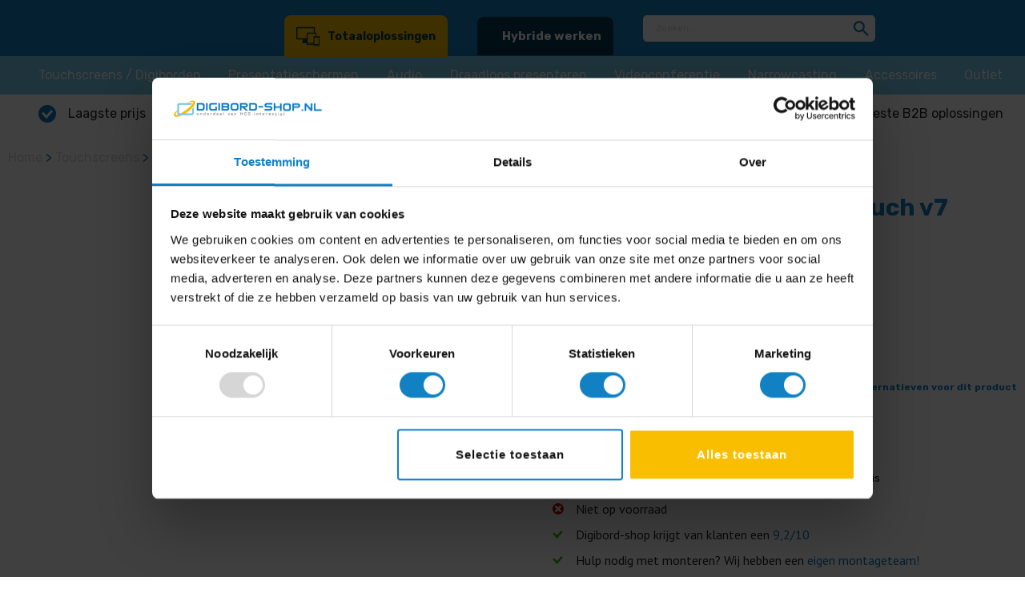

--- FILE ---
content_type: text/html; charset=UTF-8
request_url: https://www.digibord-shop.nl/product/promethean-activpanel-touch-v7-nickel-86/
body_size: 51645
content:
<!DOCTYPE html>
<html lang="nl-NL">
<head >
<meta charset="UTF-8" />
<script type="text/javascript">
/* <![CDATA[ */
var gform;gform||(document.addEventListener("gform_main_scripts_loaded",function(){gform.scriptsLoaded=!0}),document.addEventListener("gform/theme/scripts_loaded",function(){gform.themeScriptsLoaded=!0}),window.addEventListener("DOMContentLoaded",function(){gform.domLoaded=!0}),gform={domLoaded:!1,scriptsLoaded:!1,themeScriptsLoaded:!1,isFormEditor:()=>"function"==typeof InitializeEditor,callIfLoaded:function(o){return!(!gform.domLoaded||!gform.scriptsLoaded||!gform.themeScriptsLoaded&&!gform.isFormEditor()||(gform.isFormEditor()&&console.warn("The use of gform.initializeOnLoaded() is deprecated in the form editor context and will be removed in Gravity Forms 3.1."),o(),0))},initializeOnLoaded:function(o){gform.callIfLoaded(o)||(document.addEventListener("gform_main_scripts_loaded",()=>{gform.scriptsLoaded=!0,gform.callIfLoaded(o)}),document.addEventListener("gform/theme/scripts_loaded",()=>{gform.themeScriptsLoaded=!0,gform.callIfLoaded(o)}),window.addEventListener("DOMContentLoaded",()=>{gform.domLoaded=!0,gform.callIfLoaded(o)}))},hooks:{action:{},filter:{}},addAction:function(o,r,e,t){gform.addHook("action",o,r,e,t)},addFilter:function(o,r,e,t){gform.addHook("filter",o,r,e,t)},doAction:function(o){gform.doHook("action",o,arguments)},applyFilters:function(o){return gform.doHook("filter",o,arguments)},removeAction:function(o,r){gform.removeHook("action",o,r)},removeFilter:function(o,r,e){gform.removeHook("filter",o,r,e)},addHook:function(o,r,e,t,n){null==gform.hooks[o][r]&&(gform.hooks[o][r]=[]);var d=gform.hooks[o][r];null==n&&(n=r+"_"+d.length),gform.hooks[o][r].push({tag:n,callable:e,priority:t=null==t?10:t})},doHook:function(r,o,e){var t;if(e=Array.prototype.slice.call(e,1),null!=gform.hooks[r][o]&&((o=gform.hooks[r][o]).sort(function(o,r){return o.priority-r.priority}),o.forEach(function(o){"function"!=typeof(t=o.callable)&&(t=window[t]),"action"==r?t.apply(null,e):e[0]=t.apply(null,e)})),"filter"==r)return e[0]},removeHook:function(o,r,t,n){var e;null!=gform.hooks[o][r]&&(e=(e=gform.hooks[o][r]).filter(function(o,r,e){return!!(null!=n&&n!=o.tag||null!=t&&t!=o.priority)}),gform.hooks[o][r]=e)}});
/* ]]> */
</script>

<meta name="viewport" content="width=device-width, initial-scale=1" />
<script type="text/javascript" data-cookieconsent="ignore">
	window.dataLayer = window.dataLayer || [];

	function gtag() {
		dataLayer.push(arguments);
	}

	gtag("consent", "default", {
		ad_personalization: "denied",
		ad_storage: "denied",
		ad_user_data: "denied",
		analytics_storage: "denied",
		functionality_storage: "denied",
		personalization_storage: "denied",
		security_storage: "granted",
		wait_for_update: 500,
	});
	gtag("set", "ads_data_redaction", true);
	</script>
<script type="text/javascript"
		id="Cookiebot"
		src="https://consent.cookiebot.com/uc.js"
		data-implementation="wp"
		data-cbid="474e9ad4-8284-4083-8d87-b34f2a1c89e5"
							data-blockingmode="auto"
	></script>
<meta name='robots' content='index, follow, max-image-preview:large, max-snippet:-1, max-video-preview:-1' />
	<style>img:is([sizes="auto" i], [sizes^="auto," i]) { contain-intrinsic-size: 3000px 1500px }</style>
	<script>window._wca = window._wca || [];</script>

	<!-- This site is optimized with the Yoast SEO Premium plugin v24.9 (Yoast SEO v25.9) - https://yoast.com/wordpress/plugins/seo/ -->
	<title>Promethean ActivPanel Touch v7 Nickel 86 inch Touchscreen</title>
	<meta name="description" content="Het Promethean Activpanel Nickel touchscreen beschikt over de nieuwste technieken op het gebied van Schrijven en tekenen. Perfect voor ieder kantoor of klaslokaal." />
	<link rel="canonical" href="https://www.digibord-shop.nl/product/promethean-activpanel-touch-v7-nickel-86/" />
	<meta property="og:locale" content="nl_NL" />
	<meta property="og:type" content="product" />
	<meta property="og:title" content="Promethean ActivPanel Touch v7 Nickel 86" />
	<meta property="og:description" content="Het Promethean Activpanel Nickel touchscreen beschikt over de nieuwste technieken op het gebied van Schrijven en tekenen. Perfect voor ieder kantoor of klaslokaal." />
	<meta property="og:url" content="https://www.digibord-shop.nl/product/promethean-activpanel-touch-v7-nickel-86/" />
	<meta property="og:site_name" content="Digibord-Shop" />
	<meta property="article:modified_time" content="2025-10-30T21:43:05+00:00" />
	<meta property="og:image" content="https://www.digibord-shop.nl/wp-content/uploads/2019/10/Promethean-Nickel.png" />
	<meta property="og:image:width" content="1000" />
	<meta property="og:image:height" content="1000" />
	<meta property="og:image:type" content="image/png" />
	<meta name="twitter:card" content="summary_large_image" />
	<meta name="twitter:site" content="@Hcsinteractief" />
	<script type="application/ld+json" class="yoast-schema-graph">{"@context":"https://schema.org","@graph":[{"@type":["WebPage","ItemPage"],"@id":"https://www.digibord-shop.nl/product/promethean-activpanel-touch-v7-nickel-86/","url":"https://www.digibord-shop.nl/product/promethean-activpanel-touch-v7-nickel-86/","name":"Promethean ActivPanel Touch v7 Nickel 86 inch Touchscreen","isPartOf":{"@id":"https://www.digibord-shop.nl/#website"},"primaryImageOfPage":{"@id":"https://www.digibord-shop.nl/product/promethean-activpanel-touch-v7-nickel-86/#primaryimage"},"image":{"@id":"https://www.digibord-shop.nl/product/promethean-activpanel-touch-v7-nickel-86/#primaryimage"},"thumbnailUrl":"https://i0.wp.com/www.digibord-shop.nl/wp-content/uploads/2019/10/Promethean-Nickel.png?fit=1000%2C1000&ssl=1","datePublished":"2019-10-07T17:20:29+00:00","dateModified":"2025-10-30T21:43:05+00:00","description":"Het Promethean Activpanel Nickel touchscreen beschikt over de nieuwste technieken op het gebied van Schrijven en tekenen. Perfect voor ieder kantoor of klaslokaal.","inLanguage":"nl-NL","potentialAction":[{"@type":"ReadAction","target":["https://www.digibord-shop.nl/product/promethean-activpanel-touch-v7-nickel-86/"]}]},{"@type":"ImageObject","inLanguage":"nl-NL","@id":"https://www.digibord-shop.nl/product/promethean-activpanel-touch-v7-nickel-86/#primaryimage","url":"https://i0.wp.com/www.digibord-shop.nl/wp-content/uploads/2019/10/Promethean-Nickel.png?fit=1000%2C1000&ssl=1","contentUrl":"https://i0.wp.com/www.digibord-shop.nl/wp-content/uploads/2019/10/Promethean-Nickel.png?fit=1000%2C1000&ssl=1","width":1000,"height":1000,"caption":"Promethean ActivPanel Nickel"},{"@type":"WebSite","@id":"https://www.digibord-shop.nl/#website","url":"https://www.digibord-shop.nl/","name":"Digibord-Shop","description":"Al 15 jaar dé Digitale Presentatiespecialist","publisher":{"@id":"https://www.digibord-shop.nl/#organization"},"potentialAction":[{"@type":"SearchAction","target":{"@type":"EntryPoint","urlTemplate":"https://www.digibord-shop.nl/?s={search_term_string}"},"query-input":{"@type":"PropertyValueSpecification","valueRequired":true,"valueName":"search_term_string"}}],"inLanguage":"nl-NL"},{"@type":"Organization","@id":"https://www.digibord-shop.nl/#organization","name":"Digibord-Shop","url":"https://www.digibord-shop.nl/","logo":{"@type":"ImageObject","inLanguage":"nl-NL","@id":"https://www.digibord-shop.nl/#/schema/logo/image/","url":"https://www.digibord-shop.nl/wp-content/uploads/2018/05/beeldmerk.png","contentUrl":"https://www.digibord-shop.nl/wp-content/uploads/2018/05/beeldmerk.png","width":552,"height":380,"caption":"Digibord-Shop"},"image":{"@id":"https://www.digibord-shop.nl/#/schema/logo/image/"},"sameAs":["https://www.facebook.com/digibordshop","https://x.com/Hcsinteractief","https://www.instagram.com/hcs_interactief","https://www.linkedin.com/in/hcsinteractief","https://www.digibord-shop.nl"]}]}</script>
	<meta property="product:brand" content="Promethean" />
	<meta property="product:price:amount" content="1876" />
	<meta property="product:price:currency" content="EUR" />
	<meta property="og:availability" content="out of stock" />
	<meta property="product:availability" content="out of stock" />
	<meta property="product:retailer_item_id" content="10103743" />
	<meta property="product:condition" content="new" />
	<!-- / Yoast SEO Premium plugin. -->


<link rel='dns-prefetch' href='//polyfill.io' />
<link rel='dns-prefetch' href='//omnisnippet1.com' />
<link rel='dns-prefetch' href='//cdn.jsdelivr.net' />
<link rel='dns-prefetch' href='//stats.wp.com' />
<link rel='dns-prefetch' href='//fonts.googleapis.com' />
<link rel='preconnect' href='//i0.wp.com' />
<link rel="alternate" type="application/rss+xml" title="Digibord-Shop &raquo; feed" href="https://www.digibord-shop.nl/feed/" />
<link rel="alternate" type="application/rss+xml" title="Digibord-Shop &raquo; reacties feed" href="https://www.digibord-shop.nl/comments/feed/" />
<script type="text/javascript">
/* <![CDATA[ */
window._wpemojiSettings = {"baseUrl":"https:\/\/s.w.org\/images\/core\/emoji\/16.0.1\/72x72\/","ext":".png","svgUrl":"https:\/\/s.w.org\/images\/core\/emoji\/16.0.1\/svg\/","svgExt":".svg","source":{"concatemoji":"https:\/\/www.digibord-shop.nl\/wp-includes\/js\/wp-emoji-release.min.js?ver=6.8.3"}};
/*! This file is auto-generated */
!function(s,n){var o,i,e;function c(e){try{var t={supportTests:e,timestamp:(new Date).valueOf()};sessionStorage.setItem(o,JSON.stringify(t))}catch(e){}}function p(e,t,n){e.clearRect(0,0,e.canvas.width,e.canvas.height),e.fillText(t,0,0);var t=new Uint32Array(e.getImageData(0,0,e.canvas.width,e.canvas.height).data),a=(e.clearRect(0,0,e.canvas.width,e.canvas.height),e.fillText(n,0,0),new Uint32Array(e.getImageData(0,0,e.canvas.width,e.canvas.height).data));return t.every(function(e,t){return e===a[t]})}function u(e,t){e.clearRect(0,0,e.canvas.width,e.canvas.height),e.fillText(t,0,0);for(var n=e.getImageData(16,16,1,1),a=0;a<n.data.length;a++)if(0!==n.data[a])return!1;return!0}function f(e,t,n,a){switch(t){case"flag":return n(e,"\ud83c\udff3\ufe0f\u200d\u26a7\ufe0f","\ud83c\udff3\ufe0f\u200b\u26a7\ufe0f")?!1:!n(e,"\ud83c\udde8\ud83c\uddf6","\ud83c\udde8\u200b\ud83c\uddf6")&&!n(e,"\ud83c\udff4\udb40\udc67\udb40\udc62\udb40\udc65\udb40\udc6e\udb40\udc67\udb40\udc7f","\ud83c\udff4\u200b\udb40\udc67\u200b\udb40\udc62\u200b\udb40\udc65\u200b\udb40\udc6e\u200b\udb40\udc67\u200b\udb40\udc7f");case"emoji":return!a(e,"\ud83e\udedf")}return!1}function g(e,t,n,a){var r="undefined"!=typeof WorkerGlobalScope&&self instanceof WorkerGlobalScope?new OffscreenCanvas(300,150):s.createElement("canvas"),o=r.getContext("2d",{willReadFrequently:!0}),i=(o.textBaseline="top",o.font="600 32px Arial",{});return e.forEach(function(e){i[e]=t(o,e,n,a)}),i}function t(e){var t=s.createElement("script");t.src=e,t.defer=!0,s.head.appendChild(t)}"undefined"!=typeof Promise&&(o="wpEmojiSettingsSupports",i=["flag","emoji"],n.supports={everything:!0,everythingExceptFlag:!0},e=new Promise(function(e){s.addEventListener("DOMContentLoaded",e,{once:!0})}),new Promise(function(t){var n=function(){try{var e=JSON.parse(sessionStorage.getItem(o));if("object"==typeof e&&"number"==typeof e.timestamp&&(new Date).valueOf()<e.timestamp+604800&&"object"==typeof e.supportTests)return e.supportTests}catch(e){}return null}();if(!n){if("undefined"!=typeof Worker&&"undefined"!=typeof OffscreenCanvas&&"undefined"!=typeof URL&&URL.createObjectURL&&"undefined"!=typeof Blob)try{var e="postMessage("+g.toString()+"("+[JSON.stringify(i),f.toString(),p.toString(),u.toString()].join(",")+"));",a=new Blob([e],{type:"text/javascript"}),r=new Worker(URL.createObjectURL(a),{name:"wpTestEmojiSupports"});return void(r.onmessage=function(e){c(n=e.data),r.terminate(),t(n)})}catch(e){}c(n=g(i,f,p,u))}t(n)}).then(function(e){for(var t in e)n.supports[t]=e[t],n.supports.everything=n.supports.everything&&n.supports[t],"flag"!==t&&(n.supports.everythingExceptFlag=n.supports.everythingExceptFlag&&n.supports[t]);n.supports.everythingExceptFlag=n.supports.everythingExceptFlag&&!n.supports.flag,n.DOMReady=!1,n.readyCallback=function(){n.DOMReady=!0}}).then(function(){return e}).then(function(){var e;n.supports.everything||(n.readyCallback(),(e=n.source||{}).concatemoji?t(e.concatemoji):e.wpemoji&&e.twemoji&&(t(e.twemoji),t(e.wpemoji)))}))}((window,document),window._wpemojiSettings);
/* ]]> */
</script>
<link rel='stylesheet' id='omnisend-woocommerce-checkout-block-checkout-newsletter-subscription-block-css' href='https://www.digibord-shop.nl/wp-content/plugins/omnisend-connect/includes/blocks/build/omnisend-checkout-block.css?ver=0.1.1' type='text/css' media='all' />
<link rel='stylesheet' id='showcase-pro-css' href='https://www.digibord-shop.nl/wp-content/themes/showcase-pro/style.css?ver=1762253121' type='text/css' media='all' />
<style id='wp-emoji-styles-inline-css' type='text/css'>

	img.wp-smiley, img.emoji {
		display: inline !important;
		border: none !important;
		box-shadow: none !important;
		height: 1em !important;
		width: 1em !important;
		margin: 0 0.07em !important;
		vertical-align: -0.1em !important;
		background: none !important;
		padding: 0 !important;
	}
</style>
<link rel='stylesheet' id='mediaelement-css' href='https://www.digibord-shop.nl/wp-includes/js/mediaelement/mediaelementplayer-legacy.min.css?ver=4.2.17' type='text/css' media='all' />
<link rel='stylesheet' id='wp-mediaelement-css' href='https://www.digibord-shop.nl/wp-includes/js/mediaelement/wp-mediaelement.min.css?ver=6.8.3' type='text/css' media='all' />
<style id='jetpack-sharing-buttons-style-inline-css' type='text/css'>
.jetpack-sharing-buttons__services-list{display:flex;flex-direction:row;flex-wrap:wrap;gap:0;list-style-type:none;margin:5px;padding:0}.jetpack-sharing-buttons__services-list.has-small-icon-size{font-size:12px}.jetpack-sharing-buttons__services-list.has-normal-icon-size{font-size:16px}.jetpack-sharing-buttons__services-list.has-large-icon-size{font-size:24px}.jetpack-sharing-buttons__services-list.has-huge-icon-size{font-size:36px}@media print{.jetpack-sharing-buttons__services-list{display:none!important}}.editor-styles-wrapper .wp-block-jetpack-sharing-buttons{gap:0;padding-inline-start:0}ul.jetpack-sharing-buttons__services-list.has-background{padding:1.25em 2.375em}
</style>
<link rel='stylesheet' id='product-filter-css' href='https://www.digibord-shop.nl/wp-content/plugins/digibord-filter/dist/styles/styles.css?ver=6.8.3' type='text/css' media='all' />
<link rel='stylesheet' id='digi-modal-css' href='https://www.digibord-shop.nl/wp-content/plugins/digibord-modal/dist/digibord-modal.css?ver=6.8.3' type='text/css' media='all' />
<link rel='stylesheet' id='digi-modal-bootstrap-css' href='https://www.digibord-shop.nl/wp-content/plugins/digibord-modal/src/styles/bootstrap.min.css?ver=6.8.3' type='text/css' media='all' />
<link rel='stylesheet' id='dashicons-css' href='https://www.digibord-shop.nl/wp-includes/css/dashicons.min.css?ver=6.8.3' type='text/css' media='all' />
<link rel='stylesheet' id='slick-twist-css' href='https://www.digibord-shop.nl/wp-content/plugins/twist/assets/slick-theme.css?ver=1.3' type='text/css' media='all' />
<link rel='stylesheet' id='twist-css' href='https://www.digibord-shop.nl/wp-content/plugins/twist/assets/twist.css?ver=1.3' type='text/css' media='all' />
<link rel='stylesheet' id='photoswipe-css' href='https://www.digibord-shop.nl/wp-content/plugins/woocommerce/assets/css/photoswipe/photoswipe.min.css?ver=9.8.2' type='text/css' media='all' />
<link rel='stylesheet' id='photoswipe-default-skin-css' href='https://www.digibord-shop.nl/wp-content/plugins/woocommerce/assets/css/photoswipe/default-skin/default-skin.min.css?ver=9.8.2' type='text/css' media='all' />
<link rel='stylesheet' id='woocommerce-layout-css' href='https://www.digibord-shop.nl/wp-content/plugins/woocommerce/assets/css/woocommerce-layout.css?ver=9.8.2' type='text/css' media='all' />
<style id='woocommerce-layout-inline-css' type='text/css'>

	.infinite-scroll .woocommerce-pagination {
		display: none;
	}
</style>
<link rel='stylesheet' id='woocommerce-smallscreen-css' href='https://www.digibord-shop.nl/wp-content/plugins/woocommerce/assets/css/woocommerce-smallscreen.css?ver=9.8.2' type='text/css' media='only screen and (max-width: 880px)' />
<link rel='stylesheet' id='woocommerce-general-css' href='https://www.digibord-shop.nl/wp-content/plugins/woocommerce/assets/css/woocommerce.css?ver=9.8.2' type='text/css' media='all' />
<style id='woocommerce-inline-inline-css' type='text/css'>
.woocommerce form .form-row .required { visibility: visible; }
</style>
<link rel='stylesheet' id='aws-style-css' href='https://www.digibord-shop.nl/wp-content/plugins/advanced-woo-search/assets/css/common.min.css?ver=3.28' type='text/css' media='all' />
<link rel='stylesheet' id='stock_manager_frontend_css-css' href='https://www.digibord-shop.nl/wp-content/plugins/woocommerce-product-stock-alert/frontend/css/frontend.min.css?ver=2.5.17' type='text/css' media='all' />
<link rel='stylesheet' id='real-time-validation-plugin-styles-css' href='https://www.digibord-shop.nl/wp-content/plugins/real-time-validation-for-gravity-forms/public/assets/css/public.css?ver=1.7.0' type='text/css' media='all' />
<link rel='stylesheet' id='brands-styles-css' href='https://www.digibord-shop.nl/wp-content/plugins/woocommerce/assets/css/brands.css?ver=9.8.2' type='text/css' media='all' />
<link rel='stylesheet' id='pt-sans-css' href='https://fonts.googleapis.com/css?family=PT+Sans%3A400%2C400i%2C700%2C700i&#038;display=swap&#038;ver=6.8.3' type='text/css' media='all' />
<link rel='stylesheet' id='header-css' href='https://www.digibord-shop.nl/wp-content/themes/showcase-pro/template-parts/header/header.css?ver=6.8.3' type='text/css' media='all' />
<link rel='stylesheet' id='slick-css' href='//cdn.jsdelivr.net/npm/slick-carousel@1.8.1/slick/slick.css?ver=6.8.3' type='text/css' media='all' />
<link rel='stylesheet' id='slick-theme-css' href='//cdn.jsdelivr.net/npm/slick-carousel@1.8.1/slick/slick-theme.css?ver=6.8.3' type='text/css' media='all' />
<link rel='stylesheet' id='icss-custom-styles-css' href='https://www.digibord-shop.nl/wp-content/plugins/instant-css/public/custom.css?ver=1762270701' type='text/css' media='all' />
<script type="text/javascript" src="https://www.digibord-shop.nl/wp-includes/js/jquery/jquery.min.js?ver=3.7.1" id="jquery-core-js"></script>
<script type="text/javascript" src="https://www.digibord-shop.nl/wp-includes/js/jquery/jquery-migrate.min.js?ver=3.4.1" id="jquery-migrate-js"></script>
<script type="text/javascript" src="https://polyfill.io/v3/polyfill.min.js?features=fetch%2CPromise%2ClocalStorage%2Cdocument.querySelector&amp;ver=1.0.0" id="digi-polyfill-js"></script>
<script type="text/javascript" src="https://www.digibord-shop.nl/wp-content/plugins/twist/assets/slick.min.js?ver=1.3" id="slick-js-js"></script>
<script type="text/javascript" src="https://www.digibord-shop.nl/wp-content/plugins/twist/assets/venobox.min.js?ver=1.3" id="venobox-js-js"></script>
<script type="text/javascript" src="https://www.digibord-shop.nl/wp-content/plugins/woocommerce/assets/js/jquery-blockui/jquery.blockUI.min.js?ver=2.7.0-wc.9.8.2" id="jquery-blockui-js" data-wp-strategy="defer"></script>
<script type="text/javascript" id="wc-add-to-cart-js-extra">
/* <![CDATA[ */
var wc_add_to_cart_params = {"ajax_url":"\/wp-admin\/admin-ajax.php","wc_ajax_url":"\/?wc-ajax=%%endpoint%%","i18n_view_cart":"Bekijk winkelwagen","cart_url":"https:\/\/www.digibord-shop.nl\/winkelmand\/","is_cart":"","cart_redirect_after_add":"no"};
/* ]]> */
</script>
<script type="text/javascript" src="https://www.digibord-shop.nl/wp-content/plugins/woocommerce/assets/js/frontend/add-to-cart.min.js?ver=9.8.2" id="wc-add-to-cart-js" data-wp-strategy="defer"></script>
<script type="text/javascript" src="https://www.digibord-shop.nl/wp-content/plugins/woocommerce/assets/js/zoom/jquery.zoom.min.js?ver=1.7.21-wc.9.8.2" id="zoom-js" defer="defer" data-wp-strategy="defer"></script>
<script type="text/javascript" src="https://www.digibord-shop.nl/wp-content/plugins/woocommerce/assets/js/photoswipe/photoswipe.min.js?ver=4.1.1-wc.9.8.2" id="photoswipe-js" defer="defer" data-wp-strategy="defer"></script>
<script type="text/javascript" src="https://www.digibord-shop.nl/wp-content/plugins/woocommerce/assets/js/photoswipe/photoswipe-ui-default.min.js?ver=4.1.1-wc.9.8.2" id="photoswipe-ui-default-js" defer="defer" data-wp-strategy="defer"></script>
<script type="text/javascript" id="wc-single-product-js-extra">
/* <![CDATA[ */
var wc_single_product_params = {"i18n_required_rating_text":"Selecteer een waardering","i18n_rating_options":["1 van de 5 sterren","2 van de 5 sterren","3 van de 5 sterren","4 van de 5 sterren","5 van de 5 sterren"],"i18n_product_gallery_trigger_text":"Afbeeldinggalerij in volledig scherm bekijken","review_rating_required":"yes","flexslider":{"rtl":false,"animation":"slide","smoothHeight":true,"directionNav":false,"controlNav":"thumbnails","slideshow":false,"animationSpeed":500,"animationLoop":false,"allowOneSlide":false},"zoom_enabled":"1","zoom_options":[],"photoswipe_enabled":"1","photoswipe_options":{"shareEl":false,"closeOnScroll":false,"history":false,"hideAnimationDuration":0,"showAnimationDuration":0},"flexslider_enabled":"1"};
/* ]]> */
</script>
<script type="text/javascript" src="https://www.digibord-shop.nl/wp-content/plugins/woocommerce/assets/js/frontend/single-product.min.js?ver=9.8.2" id="wc-single-product-js" defer="defer" data-wp-strategy="defer"></script>
<script type="text/javascript" src="https://www.digibord-shop.nl/wp-content/plugins/woocommerce/assets/js/js-cookie/js.cookie.min.js?ver=2.1.4-wc.9.8.2" id="js-cookie-js" defer="defer" data-wp-strategy="defer"></script>
<script type="text/javascript" id="woocommerce-js-extra">
/* <![CDATA[ */
var woocommerce_params = {"ajax_url":"\/wp-admin\/admin-ajax.php","wc_ajax_url":"\/?wc-ajax=%%endpoint%%","i18n_password_show":"Wachtwoord weergeven","i18n_password_hide":"Wachtwoord verbergen"};
/* ]]> */
</script>
<script type="text/javascript" src="https://www.digibord-shop.nl/wp-content/plugins/woocommerce/assets/js/frontend/woocommerce.min.js?ver=9.8.2" id="woocommerce-js" defer="defer" data-wp-strategy="defer"></script>
<script type="text/javascript" src="https://www.digibord-shop.nl/wp-content/plugins/js_composer/assets/js/vendors/woocommerce-add-to-cart.js?ver=7.7" id="vc_woocommerce-add-to-cart-js-js"></script>
<script type="text/javascript" src="https://www.digibord-shop.nl/wp-content/plugins/real-time-validation-for-gravity-forms/public/assets/js/livevalidation_standalone.js?ver=1.7.0" id="real-time-validation-live-validation-js"></script>
<script type="text/javascript" src="https://www.digibord-shop.nl/wp-content/plugins/real-time-validation-for-gravity-forms/public/assets/js/public.js?ver=1.7.0" id="real-time-validation-plugin-script-js"></script>
<script type="text/javascript" src="https://www.digibord-shop.nl/wp-content/plugins/real-time-validation-for-gravity-forms/public/assets/js/default_validation.js?ver=1.7.0" id="real-time-validation-plugin-defaiult-skin-js-js"></script>
<script type="text/javascript" src="https://stats.wp.com/s-202545.js" id="woocommerce-analytics-js" defer="defer" data-wp-strategy="defer"></script>
<script></script><link rel="https://api.w.org/" href="https://www.digibord-shop.nl/wp-json/" /><link rel="alternate" title="JSON" type="application/json" href="https://www.digibord-shop.nl/wp-json/wp/v2/product/6726" /><link rel="EditURI" type="application/rsd+xml" title="RSD" href="https://www.digibord-shop.nl/xmlrpc.php?rsd" />
<link rel='shortlink' href='https://www.digibord-shop.nl/?p=6726' />
<link rel="alternate" title="oEmbed (JSON)" type="application/json+oembed" href="https://www.digibord-shop.nl/wp-json/oembed/1.0/embed?url=https%3A%2F%2Fwww.digibord-shop.nl%2Fproduct%2Fpromethean-activpanel-touch-v7-nickel-86%2F" />
<link rel="alternate" title="oEmbed (XML)" type="text/xml+oembed" href="https://www.digibord-shop.nl/wp-json/oembed/1.0/embed?url=https%3A%2F%2Fwww.digibord-shop.nl%2Fproduct%2Fpromethean-activpanel-touch-v7-nickel-86%2F&#038;format=xml" />

<script type='text/javascript' src='https://www.digibord-shop.nl/wp-content/uploads/custom-css-js/12361.js?v=3195'></script>

<script type='text/javascript' src='https://www.digibord-shop.nl/wp-content/uploads/custom-css-js/189.js?v=9580'></script>
<script>readMoreArgs = []</script><script type="text/javascript">
				EXPM_VERSION=3.51;EXPM_AJAX_URL='https://www.digibord-shop.nl/wp-admin/admin-ajax.php';
			function yrmAddEvent(element, eventName, fn) {
				if (element.addEventListener)
					element.addEventListener(eventName, fn, false);
				else if (element.attachEvent)
					element.attachEvent('on' + eventName, fn);
			}
			</script>				<meta name="omnisend-site-verification" content="5fc9f56f99f0b72a4256dac7"/>
				
<!--BEGIN: TRACKING CODE MANAGER (v2.5.0) BY INTELLYWP.COM IN HEAD//-->
<meta name="msvalidate.01" content="DB9E90E9A1DFB0FE49AE17EAB3A74982" />
<!-- Google Tag Manager -->
<script>(function(w,d,s,l,i){w[l]=w[l]||[];w[l].push({'gtm.start':
new Date().getTime(),event:'gtm.js'});var f=d.getElementsByTagName(s)[0],
j=d.createElement(s),dl=l!='dataLayer'?'&l='+l:'';j.async=true;j.src=
'https://www.googletagmanager.com/gtm.js?id='+i+dl;f.parentNode.insertBefore(j,f);
})(window,document,'script','dataLayer','GTM-K6GZG76');</script>
<!-- End Google Tag Manager -->
<!--END: https://wordpress.org/plugins/tracking-code-manager IN HEAD//-->
<!-- This website runs the Product Feed PRO for WooCommerce by AdTribes.io plugin - version 13.4.2 -->
	<style>img#wpstats{display:none}</style>
		<link rel="apple-touch-icon" sizes="180x180" href="/wp-content/uploads/fbrfg/apple-touch-icon.png">
<link rel="icon" type="image/png" sizes="32x32" href="/wp-content/uploads/fbrfg/favicon-32x32.png">
<link rel="icon" type="image/png" sizes="16x16" href="/wp-content/uploads/fbrfg/favicon-16x16.png">
<link rel="manifest" href="/wp-content/uploads/fbrfg/site.webmanifest">
<link rel="mask-icon" href="/wp-content/uploads/fbrfg/safari-pinned-tab.svg" color="#5bbad5">
<link rel="shortcut icon" href="/wp-content/uploads/fbrfg/favicon.ico">
<meta name="msapplication-TileColor" content="#da532c">
<meta name="msapplication-config" content="/wp-content/uploads/fbrfg/browserconfig.xml">
<meta name="theme-color" content="#ffffff">		<script>
			document.documentElement.className = document.documentElement.className.replace('no-js', 'js');
		</script>
				<style>
			.no-js img.lazyload {
				display: none;
			}

			figure.wp-block-image img.lazyloading {
				min-width: 150px;
			}

						.lazyload, .lazyloading {
				opacity: 0;
			}

			.lazyloaded {
				opacity: 1;
				transition: opacity 400ms;
				transition-delay: 0ms;
			}

					</style>
		
	<script type="application/ld+json">
{
  "@context": "https://schema.org",
  "@type": "LocalBusiness",
  "name": "Digibord-Shop",
  "image": [
	  "https://www.digibord-shop.nl/wp-content/uploads/2022/03/beeldmerk-blauw.png"
  ],
  "@id": "https://www.digibord-shop.nl/",
  "url": "https://www.digibord-shop.nl/",
  "telephone": "033 285 4411",
  "priceRange": "€€€",
  "address": {
    "@type": "PostalAddress",
    "streetAddress": "Handelsweg 2",
    "addressLocality": "Bunschoten-Spakenburg",
    "postalCode": "3751 LR",
    "addressCountry": "NL"
  },
  "geo": {
    "@type": "GeoCoordinates",
    "latitude": 52.2301893,
    "longitude": 5.3793501
  },
  "openingHoursSpecification": {
    "@type": "OpeningHoursSpecification",
    "dayOfWeek": [
      "Monday",
      "Tuesday",
      "Wednesday",
      "Thursday",
      "Friday"
    ],
    "opens": "09:00",
    "closes": "17:00"
  },
  "sameAs": [
    "https://www.facebook.com/digibordshop/",
    "https://www.youtube.com/c/Digibord-shopNl",
    "https://www.linkedin.com/company/digibord-shop/",
    "https://www.digibord-shop.nl/"
  ]
}
</script>
<script type="application/ld+json">
{
  "@context": "https://schema.org",
  "@type": "Corporation",
  "name": "Digibord-Shop",
  "alternateName": "HCS Interactief",
  "url": "https://www.digibord-shop.nl/",
  "logo": "https://www.digibord-shop.nl/wp-content/uploads/2022/03/beeldmerk-blauw.png",
  "sameAs": [
    "https://www.facebook.com/digibordshop/",
    "https://www.youtube.com/c/Digibord-shopNl",
    "https://www.linkedin.com/company/digibord-shop/",
    "https://www.digibord-shop.nl/"
  ]
}
</script>
<script type="application/ld+json">
      {
        "@context": "https://schema.org/",
        "@type": "Product",
        "name": "Promethean ActivPanel Touch v7 Nickel 86",
        "image": "https://i0.wp.com/www.digibord-shop.nl/wp-content/uploads/2019/10/Promethean-Nickel.png?resize=150%2C150&ssl=1",
        "description": "86 inch (218 cm)
Ultra HD (3840x2160) resolutie
15 punt multitouch",
        "brand": {
          "@type": "Brand",
          "name": "Promethean"
        },
        "sku": "10103743",
		"gtin": "",
        "offers": {
          "@type": "Offer",
          "url": "https://www.digibord-shop.nl/product/promethean-activpanel-touch-v7-nickel-86/",
          "priceCurrency": "EUR",
          "price": "1550",
		  "priceValidUntil": "2032-08-09",
          "availability": "https://schema.org/InStock",
          "itemCondition": "https://schema.org/NewCondition"
        },
        "aggregateRating": {
          "@type": "AggregateRating",
          "ratingValue": "4.95",
          "bestRating": "5",
          "worstRating": "1",
          "ratingCount": "20",
          "reviewCount": "20"
        },
        "review": [{"@type": "Review","name": "Hiske Huiting","reviewBody": "Goede producten, netjes afgeleverd. Wel wat later afgeleverd dan voorspeld maar voor ons op tijd.","reviewRating": {"@type": "Rating","ratingValue": "4","bestRating": "5","worstRating": "1"},"author": {"@type": "Person", "name": "Hiske Huiting"},"publisher": {"@type": "Organization", "name": "Google"}},{"@type": "Review","name": "Rik Plattel","reviewBody": "Uitstekend meegedacht. Snelle levering. Keurig te woord gestaan bij vragen na levering. Denken goed mee en geven goed advies. Heldere communicatie. Blij met DigibordShop als leverancier.","reviewRating": {"@type": "Rating","ratingValue": "5",
			"bestRating": "5","worstRating": "1"},"author": {"@type": "Person", "name": "Rik Plattel"},"publisher": {"@type": "Organization", "name": "Google"}},{"@type": "Review","name": "Floris Modderman","reviewBody": "Vriendelijke en snelle service. Van productvragen tot aan bezorging en installatie. Ook aftersales verliep fijn.","reviewRating": {"@type": "Rating","ratingValue": "5","bestRating": "5","worstRating": "1"},"author": {"@type": "Person", "name": "Floris Modderman"},"publisher": {"@type": "Organization", "name": "Google"}},{"@type": "Review","name": "Wang Choy","reviewBody": "Goed advies en perfecte levering.","reviewRating": {"@type": "Rating","ratingValue": "5","bestRating": "5","worstRating": "1"},"author": {"@type": "Person", "name": "Wang Choy"},"publisher": {"@type": "Organization", "name": "Google"}},{"@type": "Review","name": "Gerrit Hopster","reviewBody": "","reviewRating": {"@type": "Rating","ratingValue": "5","bestRating": "5","worstRating": "1"},"author": {"@type": "Person", "name": "Gerrit Hopster"},"publisher": {"@type": "Organization", "name": "Google"}},{"@type": "Review","name": "Martin Schophuizen","reviewBody": "","reviewRating": {"@type": "Rating","ratingValue": "5","bestRating": "5",
			"worstRating": "1"},"author": {"@type": "Person", "name": "Martin Schophuizen"},"publisher": {"@type": "Organization", "name": "Google"}},{"@type": "Review","name": "Martin van Diermen","reviewBody": "","reviewRating": {"@type": "Rating","ratingValue": "5","bestRating": "5","worstRating": "1"},"author": {"@type": "Person", "name": "Martin van Diermen"},"publisher": {"@type": "Organization", "name": "Google"}},{"@type": "Review","name": "Fam vd Kuip","reviewBody": "","reviewRating": {"@type": "Rating","ratingValue": "5","bestRating": "5","worstRating": "1"},"author": {"@type": "Person", "name": "Fam vd Kuip"},"publisher": {"@type": "Organization", "name": "Google"}},{"@type": "Review","name": "Chris Koelewijn","reviewBody": "Het is een mooie plek met vriendelijke werknemers. Alles is ruim en netjes. Geen negatieve punten voor mij.","reviewRating": {"@type": "Rating","ratingValue": "5","bestRating": "5","worstRating": "1"},"author": {"@type": "Person", "name": "Chris Koelewijn"},"publisher": {"@type": "Organization", "name": "Google"}},{"@type": "Review","name": "Tanja De Graaf","reviewBody": "Bij HCS word je altijd vriendelijk en snel geholpen.De service stopt niet als producten zijn afgeleverd. De goede kwaliteit en service heeft van ons een vaste klant gemaakt.","reviewRating": {"@type": "Rating","ratingValue": "5",
			"bestRating": "5","worstRating": "1"},"author": {"@type": "Person", "name": "Tanja De Graaf"},"publisher": {"@type": "Organization", "name": "Google"}},{"@type": "Review","name": "Rob Veen","reviewBody": "Denken met je mee, super service en kwaliteit! Prachtige showroom, zeker de moeite waard!","reviewRating": {"@type": "Rating","ratingValue": "5","bestRating": "5","worstRating": "1"},"author": {"@type": "Person", "name": "Rob Veen"},"publisher": {"@type": "Organization", "name": "Google"}},{"@type": "Review","name": "Rogier Liem","reviewBody": "Mooie showroom en veel kennis in huis!. Beschikt over ruime AV/IT installatie ervaring. Gespecialiseerd in educatieve en    B2B oplossingen. Daarnaast persoonlijk betrokken met de geboden services en oplossingen.","reviewRating": {"@type": "Rating","ratingValue": "5","bestRating": "5","worstRating": "1"},"author": {"@type": "Person", "name": "Rogier Liem"},"publisher": {"@type": "Organization", "name": "Google"}},{"@type": "Review","name": "Judith Manssen","reviewBody": "Een bezoekje aan de showroom maakt je pas duidelijk wat een specialisten dit zijn. Daarnaast super klantvriendelijk. Een aanrader!","reviewRating": {"@type": "Rating","ratingValue": "5","bestRating": "5","worstRating": "1"},"author": {"@type": "Person", "name": "Judith Manssen"},"publisher": {"@type": "Organization", "name": "Google"}},{"@type": "Review","name": "EP: Heijnen","reviewBody": "Zeer behulpzaam personeel en er wordt veel meegedacht. Dit bedrijf heeft vele oplossingen wat betreft audio/video.",
			"reviewRating": {"@type": "Rating","ratingValue": "5","bestRating": "5","worstRating": "1"},"author": {"@type": "Person", "name": "EP: Heijnen"},"publisher": {"@type": "Organization", "name": "Google"}},{"@type": "Review","name": "Wilbert van den Burg","reviewBody": "Heldere uitleg waar je wat aan hebt, bedrijf met passie!","reviewRating": {"@type": "Rating","ratingValue": "5","bestRating": "5","worstRating": "1"},"author": {"@type": "Person", "name": "Wilbert van den Burg"},"publisher": {"@type": "Organization", "name": "Google"}},{"@type": "Review","name": "Steef van den Berg","reviewBody": "Prima bedrijf met dito kennis en service.","reviewRating": {"@type": "Rating","ratingValue": "5","bestRating": "5","worstRating": "1"},"author": {"@type": "Person", "name": "Steef van den Berg"},"publisher": {"@type": "Organization", "name": "Google"}},{"@type": "Review","name": "Gertwin de Graaf","reviewBody": "Geweldige service en verstand van zaken.","reviewRating": {"@type": "Rating","ratingValue": "5","bestRating": "5","worstRating": "1"},"author": {"@type": "Person", "name": "Gertwin de Graaf"},"publisher": {"@type": "Organization", "name": "Google"}},{"@type": "Review","name": "HilbertRuiter","reviewBody": "Perfect advies op het gebied van digitale presentatiemogelijkheden!","reviewRating": {
			"@type": "Rating","ratingValue": "5","bestRating": "5","worstRating": "1"},"author": {"@type": "Person", "name": "Hilbert Ruiter"},"publisher": {"@type": "Organization", "name": "Google"}},{"@type": "Review","name": "Ruben Koelewijn","reviewBody": "","reviewRating": {"@type": "Rating","ratingValue": "5","bestRating": "5","worstRating": "1"},"author": {"@type": "Person", "name": "Ruben Koelewijn"},"publisher": {"@type": "Organization", "name": "Google"}},{"@type": "Review","name": "Marien Zonnenberg","reviewBody": "","reviewRating": {"@type": "Rating","ratingValue": "5","bestRating": "5","worstRating": "1"},"author": {"@type": "Person", "name": "Marien Zonnenberg"},"publisher": {"@type": "Organization", "name": "Google"}}]
      }
    </script><link href="https://fonts.googleapis.com/css?family=Rubik:400,500,700" rel="stylesheet">

<!--Start of Tawk.to Script-->
<script type="text/javascript">
var Tawk_API=Tawk_API||{}, Tawk_LoadStart=new Date();
(function(){
var s1=document.createElement("script"),s0=document.getElementsByTagName("script")[0];
s1.async=true;
s1.src='https://embed.tawk.to/5b1a81578859f57bdc7bf791/default';
s1.charset='UTF-8';
s1.setAttribute('crossorigin','*');
s0.parentNode.insertBefore(s1,s0);
})();
</script>
<!--End of Tawk.to Script-->

<!-- Facebook Pixel Code -->
<script>
  !function(f,b,e,v,n,t,s)
  {if(f.fbq)return;n=f.fbq=function(){n.callMethod?
  n.callMethod.apply(n,arguments):n.queue.push(arguments)};
  if(!f._fbq)f._fbq=n;n.push=n;n.loaded=!0;n.version='2.0';
  n.queue=[];t=b.createElement(e);t.async=!0;
  t.src=v;s=b.getElementsByTagName(e)[0];
  s.parentNode.insertBefore(t,s)}(window, document,'script',
  'https://connect.facebook.net/en_US/fbevents.js');
  fbq('init', '165348444890923');
  fbq('track', 'PageView');
</script>
<noscript><img height="1" width="1" style="display:none"
  src="https://www.facebook.com/tr?id=165348444890923&ev=PageView&noscript=1"
/></noscript>
<!-- End Facebook Pixel Code --><style type="text/css">.site-title a { background: url(https://www.digibord-shop.nl/wp-content/uploads/2018/05/Digibord-shop_Logo.svg) no-repeat !important; }</style>
	<noscript><style>.woocommerce-product-gallery{ opacity: 1 !important; }</style></noscript>
	<meta name="generator" content="Powered by WPBakery Page Builder - drag and drop page builder for WordPress."/>
<noscript><style> .wpb_animate_when_almost_visible { opacity: 1; }</style></noscript></head>
<body class="wp-singular product-template-default single single-product postid-6726 wp-theme-genesis wp-child-theme-showcase-pro theme-genesis woocommerce woocommerce-page woocommerce-no-js custom-header header-image header-full-width full-width-content genesis-breadcrumbs-hidden genesis-footer-widgets-hidden wpb-js-composer js-comp-ver-7.7 vc_responsive with-page-header">
<!--BEGIN: TRACKING CODE MANAGER (v2.5.0) BY INTELLYWP.COM IN BODY//-->
<!-- Google Tag Manager (noscript) -->
<noscript><iframe src="https://www.googletagmanager.com/ns.html?id=GTM-K6GZG76" height="0" width="0"></iframe></noscript>
<!-- End Google Tag Manager (noscript) -->
<!--END: https://wordpress.org/plugins/tracking-code-manager IN BODY//--><div class="site-container"><header id="new-header">
    <div id="new-header-top">
        <div class="header-container">
            <div class="new-header-row">
                <ul class="new-header-usps">
                    <li><svg xmlns="http://www.w3.org/2000/svg" width="10" height="10" viewBox="0 0 10 10" fill="none">
                            <g clip-path="url(#clip0_23402_3502)">
                                <path
                                    d="M7.80008 0.532196H4.72973C4.5354 0.532196 4.34878 0.60956 4.21128 0.747055L0.214767 4.74284C-0.071589 5.02919 -0.071589 5.49338 0.214767 5.7801L3.28512 8.85045C3.57147 9.13681 4.03566 9.13681 4.32201 8.85045L8.31853 4.85467C8.45602 4.71681 8.53339 4.53018 8.53339 4.33549V1.2655C8.53339 0.86035 8.20523 0.532196 7.80008 0.532196ZM6.5168 3.09877C6.21321 3.09877 5.96682 2.85238 5.96682 2.54879C5.96682 2.2452 6.21321 1.99881 6.5168 1.99881C6.82039 1.99881 7.06678 2.2452 7.06678 2.54879C7.06678 2.85238 6.82039 3.09877 6.5168 3.09877Z"
                                    fill="white" />
                                <path
                                    d="M9.26672 1.2655L9.26635 4.67868C9.26635 4.8477 9.19925 5.01013 9.07936 5.12966L5.01831 9.19071L5.08064 9.25304C5.367 9.53939 5.83118 9.53939 6.11754 9.25304L9.7848 5.58651C9.92266 5.44901 10 5.26239 10 5.06806V1.99881C10 1.59366 9.67187 1.2655 9.26672 1.2655Z"
                                    fill="white" />
                            </g>
                            <defs>
                                <clipPath id="clip0_23402_3502">
                                    <rect width="10" height="10" fill="white" />
                                </clipPath>
                            </defs>
                        </svg><span><b>Laagste</b> prijs</span></li>
                    <li><svg xmlns="http://www.w3.org/2000/svg" width="10" height="10" viewBox="0 0 10 10" fill="none">
                            <g clip-path="url(#clip0_23402_3526)">
                                <path
                                    d="M0 4.92432V9.04541C0 9.20721 0.131172 9.33838 0.292969 9.33838H5.36865V4.63135H0.292969C0.131172 4.63135 0 4.76252 0 4.92432ZM3.96973 5.66162C3.96973 5.82342 3.83855 5.95459 3.67676 5.95459H1.69189C1.5301 5.95459 1.39893 5.82342 1.39893 5.66162C1.39893 5.49982 1.5301 5.36865 1.69189 5.36865H3.67676C3.83855 5.36865 3.96973 5.49982 3.96973 5.66162Z"
                                    fill="white" />
                                <path
                                    d="M5.95459 5.95459V9.33838H9.70703C9.86883 9.33838 10 9.20721 10 9.04541V6.24756C10 6.08576 9.86883 5.95459 9.70703 5.95459H5.95459ZM8.71166 7.27783H7.24293C7.08113 7.27783 6.94996 7.14666 6.94996 6.98486C6.94996 6.82307 7.08113 6.69189 7.24293 6.69189H8.71166C8.87346 6.69189 9.00463 6.82307 9.00463 6.98486C9.00463 7.14666 8.87346 7.27783 8.71166 7.27783Z"
                                    fill="white" />
                                <path
                                    d="M1.98486 4.04541H5.36865V0.95459C5.36865 0.792793 5.23748 0.661621 5.07568 0.661621H2.27783C2.11604 0.661621 1.98486 0.792793 1.98486 0.95459V4.04541ZM3.01514 1.39893H4.33838C4.50018 1.39893 4.63135 1.5301 4.63135 1.69189C4.63135 1.85369 4.50018 1.98486 4.33838 1.98486H3.01514C2.85334 1.98486 2.72217 1.85369 2.72217 1.69189C2.72217 1.5301 2.85334 1.39893 3.01514 1.39893Z"
                                    fill="white" />
                                <path
                                    d="M9.04541 1.98486H6.24756C6.08576 1.98486 5.95459 2.11604 5.95459 2.27783V5.36865H9.33838V2.27783C9.33838 2.11604 9.20721 1.98486 9.04541 1.98486ZM8.30811 3.30811H6.98486C6.82307 3.30811 6.69189 3.17693 6.69189 3.01514C6.69189 2.85334 6.82307 2.72217 6.98486 2.72217H8.30811C8.4699 2.72217 8.60107 2.85334 8.60107 3.01514C8.60107 3.17693 8.4699 3.30811 8.30811 3.30811Z"
                                    fill="white" />
                            </g>
                            <defs>
                                <clipPath id="clip0_23402_3526">
                                    <rect width="10" height="10" fill="white" />
                                </clipPath>
                            </defs>
                        </svg><span><b>Groot</b> assortiment</span></li>
                    <li><svg xmlns="http://www.w3.org/2000/svg" width="10" height="10" viewBox="0 0 10 10" fill="none">
                            <path
                                d="M9.9113 1.95369C9.88433 1.85246 9.80538 1.77335 9.70423 1.74617C9.60308 1.71898 9.49511 1.74787 9.42105 1.82195L8.37437 2.86863L7.33857 2.66148L7.13142 1.62568L8.1781 0.578997C8.25216 0.504935 8.28105 0.396966 8.25386 0.295814C8.22667 0.194642 8.14757 0.115696 8.04634 0.0887431C7.13849 -0.153171 6.16327 0.107864 5.50136 0.769798C4.77345 1.49769 4.54054 2.58789 4.8903 3.543L0.463288 7.5484C0.174557 7.80963 0.0101822 8.16785 0.000455668 8.55709C-0.0092709 8.94635 0.136999 9.31234 0.412331 9.58768C0.679069 9.85439 1.03087 10 1.40647 10C1.41858 10 1.43075 9.99984 1.44292 9.99955C1.83216 9.98982 2.1904 9.82545 2.45163 9.53672L6.45685 5.10988C6.75027 5.21736 7.05642 5.26982 7.36093 5.26982C8.04767 5.26982 8.72593 5.00301 9.23025 4.49867C9.89218 3.83673 10.1531 2.86154 9.9113 1.95369ZM1.44813 8.84482C1.28634 8.84482 1.15516 8.71365 1.15516 8.55186C1.15516 8.39006 1.28634 8.25889 1.44813 8.25889C1.60993 8.25889 1.7411 8.39006 1.7411 8.55186C1.7411 8.71365 1.60995 8.84482 1.44813 8.84482Z"
                                fill="white" />
                        </svg><span><b>Eigen</b> Montageteam</span></li>
                    <li><svg xmlns="http://www.w3.org/2000/svg" width="10" height="10" viewBox="0 0 10 10" fill="none">
                            <g clip-path="url(#clip0_23402_3524)">
                                <path
                                    d="M8.39373 0.673847H1.59651C0.88583 0.673847 0.307617 1.25206 0.307617 1.96274V6.12249C0.307617 6.8318 0.883312 7.40898 1.59193 7.41138V9.29914L4.30458 7.41156H8.39373C9.1044 7.41156 9.68262 6.83334 9.68262 6.12249V1.96274C9.68262 1.25206 9.1044 0.673847 8.39373 0.673847ZM7.17339 5.508H2.81685V4.95869H7.17339V5.508ZM7.17339 4.33613H2.81685V3.78681H7.17339V4.33613ZM7.17339 3.16425H2.81685V2.61494H7.17339V3.16425Z"
                                    fill="white" />
                            </g>
                            <defs>
                                <clipPath id="clip0_23402_3524">
                                    <rect width="10" height="10" fill="white" />
                                </clipPath>
                            </defs>
                        </svg><span><b>Onafhankelijk</b> advies</span></li>
                    <li><svg width="10" height="10" viewBox="0 0 10 10" fill="none" xmlns="http://www.w3.org/2000/svg">
                            <circle cx="5" cy="5" r="5" fill="white" />
                            <g clip-path="url(#clip0_23402_3456)">
                                <path
                                    d="M7.14988 3.42314L4.27092 6.30189C4.25156 6.32132 4.22856 6.33674 4.20323 6.34727C4.1779 6.35779 4.15074 6.3632 4.12332 6.3632C4.09589 6.3632 4.06873 6.35779 4.0434 6.34727C4.01807 6.33674 3.99507 6.32132 3.97571 6.30189L2.86238 5.18752C2.84302 5.16808 2.82002 5.15267 2.79469 5.14214C2.76936 5.13162 2.7422 5.12621 2.71477 5.12621C2.68735 5.12621 2.66019 5.13162 2.63486 5.14214C2.60953 5.15267 2.58653 5.16808 2.56717 5.18752C2.54774 5.20687 2.53232 5.22988 2.5218 5.25521C2.51128 5.28054 2.50586 5.30769 2.50586 5.33512C2.50586 5.36255 2.51128 5.38971 2.5218 5.41504C2.53232 5.44037 2.54774 5.46337 2.56717 5.48273L3.68092 6.59627C3.79841 6.71354 3.95763 6.7794 4.12363 6.7794C4.28963 6.7794 4.44885 6.71354 4.56634 6.59627L7.44509 3.71814C7.46449 3.69879 7.47988 3.6758 7.49038 3.65049C7.50089 3.62518 7.50629 3.59804 7.50629 3.57064C7.50629 3.54324 7.50089 3.51611 7.49038 3.49079C7.47988 3.46548 7.46449 3.44249 7.44509 3.42314C7.42573 3.40371 7.40273 3.38829 7.3774 3.37777C7.35207 3.36725 7.32491 3.36183 7.29748 3.36183C7.27005 3.36183 7.2429 3.36725 7.21757 3.37777C7.19224 3.38829 7.16923 3.40371 7.14988 3.42314Z"
                                    fill="#056CAE" stroke="#056CAE" />
                            </g>
                            <defs>
                                <clipPath id="clip0_23402_3456">
                                    <rect width="7" height="5" fill="white" transform="translate(1.5 2.5)" />
                                </clipPath>
                            </defs>
                        </svg>
                        <span>Beste <b>B2B</b> oplossingen</span>
                    </li>
                    <li><svg xmlns="http://www.w3.org/2000/svg" width="10" height="10" viewBox="0 0 10 10" fill="none">
                            <g clip-path="url(#clip0_23402_3483)">
                                <path
                                    d="M10 3.86359L6.36643 3.62471L4.99801 0.186895L3.62959 3.62471L0 3.86359L2.78387 6.22738L1.87035 9.81311L4.99801 7.83613L8.12568 9.81311L7.21217 6.22738L10 3.86359Z"
                                    fill="white" />
                            </g>
                            <defs>
                                <clipPath id="clip0_23402_3483">
                                    <rect width="10" height="10" fill="white" />
                                </clipPath>
                            </defs>
                        </svg>Google Reviews</li>
                </ul>
                <div class="new-header-quick-links">
                    <a href="#">Showroom</a>
                    <a href="/serviceformulier/">Klantenservice</a>
                </div>
            </div>

        </div>
    </div>
    <div id="new-header-middle">
        <div class="header-container">
            <div class="new-header-row">
                <div>
                    <a href="https://www.digibord-shop.nl" class="header-logo">
                        <img id="logo" data-src="https://www.digibord-shop.nl/wp-content/uploads/2018/05/Digibord-shop_Logo.svg"
                            alt="Digibord-Shop" src="[data-uri]" class="lazyload">
                    </a>
                </div>
                <div class="new-header-row">
                    <div class="new-header-search">
                        <div class="aws-container" data-url="/?wc-ajax=aws_action" data-siteurl="https://www.digibord-shop.nl" data-lang="" data-show-loader="true" data-show-more="false" data-show-page="false" data-ajax-search="true" data-show-clear="false" data-mobile-screen="false" data-use-analytics="true" data-min-chars="1" data-buttons-order="1" data-timeout="300" data-is-mobile="false" data-page-id="6726" data-tax="" ><form class="aws-search-form" action="https://www.digibord-shop.nl/" method="get" role="search" ><div class="aws-wrapper"><label class="aws-search-label" for="690afdfa336f9">Zoeken...</label><input type="search" name="s" id="690afdfa336f9" value="" class="aws-search-field" placeholder="Zoeken..." autocomplete="off" /><input type="hidden" name="post_type" value="product"><input type="hidden" name="type_aws" value="true"><div class="aws-search-clear"><span>×</span></div><div class="aws-loader"></div></div></form></div>                    </div>
                    <div>
                        <a class="choice-helper">Keuzehulp</a>
                    </div>
                </div>
                <div class="new-header-buttons">
                    <a href="/mijn-account/">
                        <svg xmlns="http://www.w3.org/2000/svg" width="20" height="20" viewBox="0 0 20 20" fill="none">
                            <g clip-path="url(#clip0_23402_3406)">
                                <path d="M10 9.99995C10.9889 9.99995 11.9556 9.7067 12.7779 9.1573C13.6001 8.60789 14.241 7.827 14.6194 6.91337C14.9978 5.99974 15.0969 4.9944 14.9039 4.0245C14.711 3.05459 14.2348 2.16368 13.5355 1.46441C12.8363 0.765152 11.9454 0.288949 10.9755 0.0960224C10.0055 -0.0969037 9.00021 0.00211302 8.08658 0.380551C7.17295 0.758989 6.39206 1.39985 5.84265 2.2221C5.29324 3.04434 5 4.01104 5 4.99995C5.00132 6.32563 5.52853 7.59663 6.46593 8.53402C7.40332 9.47142 8.67432 9.99863 10 9.99995ZM10 1.66662C10.6593 1.66662 11.3037 1.86211 11.8519 2.22838C12.4001 2.59465 12.8273 3.11525 13.0796 3.72434C13.3319 4.33342 13.3979 5.00365 13.2693 5.65025C13.1407 6.29685 12.8232 6.8908 12.357 7.35697C11.8908 7.82315 11.2969 8.14062 10.6503 8.26923C10.0037 8.39785 9.33348 8.33184 8.72439 8.07955C8.1153 7.82726 7.59471 7.40001 7.22843 6.85185C6.86216 6.30369 6.66667 5.65922 6.66667 4.99995C6.66667 4.11589 7.01786 3.26805 7.64298 2.64293C8.2681 2.0178 9.11595 1.66662 10 1.66662V1.66662Z" fill="white"/>
                                <path d="M10 11.6672C8.01155 11.6694 6.10518 12.4603 4.69914 13.8663C3.29309 15.2724 2.50221 17.1787 2.5 19.1672C2.5 19.3882 2.5878 19.6002 2.74408 19.7564C2.90036 19.9127 3.11232 20.0005 3.33333 20.0005C3.55435 20.0005 3.76631 19.9127 3.92259 19.7564C4.07887 19.6002 4.16667 19.3882 4.16667 19.1672C4.16667 17.6201 4.78125 16.1363 5.87521 15.0424C6.96917 13.9484 8.4529 13.3338 10 13.3338C11.5471 13.3338 13.0308 13.9484 14.1248 15.0424C15.2188 16.1363 15.8333 17.6201 15.8333 19.1672C15.8333 19.3882 15.9211 19.6002 16.0774 19.7564C16.2337 19.9127 16.4457 20.0005 16.6667 20.0005C16.8877 20.0005 17.0996 19.9127 17.2559 19.7564C17.4122 19.6002 17.5 19.3882 17.5 19.1672C17.4978 17.1787 16.7069 15.2724 15.3009 13.8663C13.8948 12.4603 11.9884 11.6694 10 11.6672V11.6672Z" fill="white"/>
                            </g>
                            <defs>
                                <clipPath id="clip0_23402_3406">
                                <rect width="20" height="20" fill="white"/>
                                </clipPath>
                            </defs>
                        </svg>
                        <span class="new-header-account-name">
                                                            Account
                                                    </span>
                        
                    </a>
                    <div class="mini-cart">
                        <a href="https://www.digibord-shop.nl/winkelmand/">
                            <svg xmlns="http://www.w3.org/2000/svg" width="20" height="20" viewBox="0 0 20 20" fill="none">
                                <g clip-path="url(#clip0_23402_3412)">
                                    <path d="M18.9275 3.3975C18.6931 3.1162 18.3996 2.88996 18.0679 2.73485C17.7363 2.57973 17.3745 2.49955 17.0083 2.5H3.535L3.5 2.2075C3.42837 1.59951 3.13615 1.03894 2.67874 0.632065C2.22133 0.225186 1.63052 0.000284828 1.01833 0L0.833333 0C0.61232 0 0.400358 0.0877974 0.244078 0.244078C0.0877974 0.400358 0 0.61232 0 0.833333C0 1.05435 0.0877974 1.26631 0.244078 1.42259C0.400358 1.57887 0.61232 1.66667 0.833333 1.66667H1.01833C1.22244 1.66669 1.41945 1.74163 1.57198 1.87726C1.72451 2.0129 1.82195 2.19979 1.84583 2.4025L2.9925 12.1525C3.11154 13.1665 3.59873 14.1015 4.36159 14.78C5.12445 15.4585 6.10988 15.8334 7.13083 15.8333H15.8333C16.0543 15.8333 16.2663 15.7455 16.4226 15.5893C16.5789 15.433 16.6667 15.221 16.6667 15C16.6667 14.779 16.5789 14.567 16.4226 14.4107C16.2663 14.2545 16.0543 14.1667 15.8333 14.1667H7.13083C6.61505 14.1652 6.11233 14.0043 5.69161 13.7059C5.27089 13.4075 4.95276 12.9863 4.78083 12.5H14.7142C15.6911 12.5001 16.6369 12.1569 17.3865 11.5304C18.1361 10.9039 18.6417 10.0339 18.815 9.0725L19.4692 5.44417C19.5345 5.08417 19.5198 4.71422 19.4262 4.36053C19.3326 4.00684 19.1623 3.67806 18.9275 3.3975ZM17.8333 5.14833L17.1783 8.77667C17.0743 9.35417 16.7704 9.87666 16.3199 10.2527C15.8694 10.6287 15.301 10.8342 14.7142 10.8333H4.51583L3.73167 4.16667H17.0083C17.1307 4.16594 17.2518 4.19218 17.3629 4.24355C17.4741 4.29491 17.5725 4.37012 17.6513 4.46384C17.73 4.55756 17.7872 4.66748 17.8186 4.78578C17.8501 4.90409 17.8551 5.02787 17.8333 5.14833Z" fill="white"/>
                                    <path d="M5.83366 20.0005C6.75413 20.0005 7.50032 19.2543 7.50032 18.3339C7.50032 17.4134 6.75413 16.6672 5.83366 16.6672C4.91318 16.6672 4.16699 17.4134 4.16699 18.3339C4.16699 19.2543 4.91318 20.0005 5.83366 20.0005Z" fill="white"/>
                                    <path d="M14.1667 20.0005C15.0871 20.0005 15.8333 19.2543 15.8333 18.3339C15.8333 17.4134 15.0871 16.6672 14.1667 16.6672C13.2462 16.6672 12.5 17.4134 12.5 18.3339C12.5 19.2543 13.2462 20.0005 14.1667 20.0005Z" fill="white"/>
                                </g>
                                <defs>
                                    <clipPath id="clip0_23402_3412">
                                    <rect width="20" height="20" fill="white"/>
                                    </clipPath>
                                </defs>
                            </svg>
                            Winkelmand
                            <span class="new-header-count">
                                0                            </span>
                        </a>
                        <div class="cart-div">
    <h4>Winkelwagen</h4> 
    <div class="items">
            </div>
    <div class="shipping">
        <div class="shipping-costs">
            <span class="text">
                Verzendkosten
            </span>
                            <span class="shippingtotal">0</span>
                    </div>

        <div class="total">
            <span class="text">Totaalbedrag</span>
            <span class="woocommerce-Price-amount amount"><bdi><span class="woocommerce-Price-currencySymbol">&euro;</span>0</bdi></span>        </div>
    </div>
    <div class="addcart">
        <span class="tocart"><a href="https://www.digibord-shop.nl/winkelmand/">Wijzig winkelmand</a></span>
        <span class="tocheckout"><a href="https://www.digibord-shop.nl/afrekenen/">Bestellen</a></span>
    </div>
</div>
                    </div>

                    <a href="https://www.digibord-shop.nl/offerte-aanvragen/" class="add-to-quote">
                        <svg xmlns="http://www.w3.org/2000/svg" width="18" height="20" viewBox="0 0 18 20" fill="none">
                            <path d="M13.125 11.6667C13.125 11.8877 13.0328 12.0996 12.8687 12.2559C12.7046 12.4122 12.4821 12.5 12.25 12.5H5.25C5.01794 12.5 4.79538 12.4122 4.63128 12.2559C4.46719 12.0996 4.375 11.8877 4.375 11.6667C4.375 11.4456 4.46719 11.2337 4.63128 11.0774C4.79538 10.9211 5.01794 10.8333 5.25 10.8333H12.25C12.4821 10.8333 12.7046 10.9211 12.8687 11.0774C13.0328 11.2337 13.125 11.4456 13.125 11.6667ZM9.625 14.1667H5.25C5.01794 14.1667 4.79538 14.2545 4.63128 14.4107C4.46719 14.567 4.375 14.779 4.375 15C4.375 15.221 4.46719 15.433 4.63128 15.5892C4.79538 15.7455 5.01794 15.8333 5.25 15.8333H9.625C9.85707 15.8333 10.0796 15.7455 10.2437 15.5892C10.4078 15.433 10.5 15.221 10.5 15C10.5 14.779 10.4078 14.567 10.2437 14.4107C10.0796 14.2545 9.85707 14.1667 9.625 14.1667ZM17.5 8.73749V15.8333C17.4986 16.938 17.0372 17.997 16.2171 18.7781C15.3969 19.5593 14.2849 19.9987 13.125 20H4.375C3.2151 19.9987 2.10311 19.5593 1.28294 18.7781C0.462772 17.997 0.00138938 16.938 0 15.8333V4.16666C0.00138938 3.06199 0.462772 2.00295 1.28294 1.22184C2.10311 0.440724 3.2151 0.0013119 4.375 -1.13103e-05H8.32563C9.13029 -0.00198375 9.92739 0.147978 10.6708 0.441205C11.4143 0.734431 12.0893 1.1651 12.6569 1.70832L15.7054 4.61332C16.2761 5.15352 16.7286 5.7962 17.0366 6.50413C17.3447 7.21206 17.5022 7.97117 17.5 8.73749V8.73749ZM11.4196 2.88666C11.1442 2.63262 10.8351 2.41409 10.5 2.23666V5.83332C10.5 6.05434 10.5922 6.2663 10.7563 6.42258C10.9204 6.57886 11.1429 6.66666 11.375 6.66666H15.1515C14.9651 6.34765 14.7353 6.05344 14.4681 5.79165L11.4196 2.88666ZM15.75 8.73749C15.75 8.59999 15.722 8.46832 15.7089 8.33332H11.375C10.6788 8.33332 10.0111 8.06993 9.51885 7.60109C9.02656 7.13225 8.75 6.49636 8.75 5.83332V1.70582C8.60825 1.69332 8.46913 1.66666 8.32563 1.66666H4.375C3.67881 1.66666 3.01113 1.93005 2.51884 2.39889C2.02656 2.86773 1.75 3.50361 1.75 4.16666V15.8333C1.75 16.4964 2.02656 17.1322 2.51884 17.6011C3.01113 18.0699 3.67881 18.3333 4.375 18.3333H13.125C13.8212 18.3333 14.4889 18.0699 14.9812 17.6011C15.4734 17.1322 15.75 16.4964 15.75 15.8333V8.73749Z" fill="white"/>
                        </svg>
                        <span class="new-header-count">0</span>
                        Offerte
                    </a>
                </div>
            </div>
        </div>
    </div>
    <div id="new-header-bottom">
        <div class="container">
            <div class="new-header-menu-container">
            <div class="new-header-bottom-extra-links">
                <a href="/totaaloplossingen/">
                    Totaaloplossingen
                </a>
            </div>
                            <div class="menu-header-menu-container"><ul id="new-header-menu" class="nav"><li id="menu-item-6943" class="menu-item menu-item-type-custom menu-item-object-custom menu-item-has-children menu-item-6943"><a href="https://www.digibord-shop.nl/touchscreens/">Touchscreens / Digiborden</a>
<ul class="sub-menu">
	<li id="menu-item-5669" class="menu-item menu-item-type-custom menu-item-object-custom menu-item-has-children menu-item-5669"><a href="#">Kijkafstand</a>
	<ul class="sub-menu">
		<li id="menu-item-5670" class="menu-item menu-item-type-custom menu-item-object-custom menu-item-5670"><a href="https://www.digibord-shop.nl/touchscreens/?pa_kijkafstand=tot-5-meter">Tot 5 meter</a></li>
		<li id="menu-item-5671" class="menu-item menu-item-type-custom menu-item-object-custom menu-item-5671"><a href="https://www.digibord-shop.nl/touchscreens/?pa_kijkafstand=tot-6-meter">Tot 6 meter</a></li>
		<li id="menu-item-5672" class="menu-item menu-item-type-custom menu-item-object-custom menu-item-5672"><a href="https://www.digibord-shop.nl/touchscreens/?pa_kijkafstand=tot-7-meter">Tot 7 meter</a></li>
		<li id="menu-item-5699" class="menu-item menu-item-type-custom menu-item-object-custom menu-item-5699"><a href="https://www.digibord-shop.nl/touchscreens/?pa_kijkafstand=tot-8-meter">Tot 8 meter</a></li>
		<li id="menu-item-5700" class="menu-item menu-item-type-custom menu-item-object-custom menu-item-5700"><a href="https://www.digibord-shop.nl/touchscreens/?pa_kijkafstand=verder-dan-8-meter">Verder dan 8 meter</a></li>
	</ul>
</li>
	<li id="menu-item-5674" class="menu-item menu-item-type-custom menu-item-object-custom menu-item-has-children menu-item-5674"><a href="#">Merken</a>
	<ul class="sub-menu">
		<li id="menu-item-5675" class="menu-item menu-item-type-custom menu-item-object-custom menu-item-5675"><a href="https://www.digibord-shop.nl/touchscreens/?pa_merk=benq-3">BenQ</a></li>
		<li id="menu-item-14359" class="menu-item menu-item-type-custom menu-item-object-custom menu-item-14359"><a href="https://www.digibord-shop.nl/touchscreens/?pa_merk=maxhub">MAXHUB</a></li>
		<li id="menu-item-5708" class="menu-item menu-item-type-custom menu-item-object-custom menu-item-5708"><a href="https://www.digibord-shop.nl/touchscreens/?pa_merk=viewsonic">ViewSonic</a></li>
		<li id="menu-item-5707" class="menu-item menu-item-type-custom menu-item-object-custom menu-item-5707"><a href="https://www.digibord-shop.nl/touchscreens/?pa_merk=newline">Newline</a></li>
		<li id="menu-item-5706" class="menu-item menu-item-type-custom menu-item-object-custom menu-item-5706"><a href="https://www.digibord-shop.nl/touchscreens/?pa_merk=smart-board-5">SMART Board</a></li>
		<li id="menu-item-7031" class="menu-item menu-item-type-custom menu-item-object-custom menu-item-7031"><a href="https://www.digibord-shop.nl/touchscreens/?pa_merk=samsung-3">Samsung</a></li>
		<li id="menu-item-5701" class="menu-item menu-item-type-custom menu-item-object-custom menu-item-5701"><a href="https://www.digibord-shop.nl/touchscreens/?pa_merk=infocus">InFocus</a></li>
		<li id="menu-item-15293" class="menu-item menu-item-type-custom menu-item-object-custom menu-item-15293"><a href="https://www.digibord-shop.nl/touchscreens/?pa_merk=innex">Innex</a></li>
		<li id="menu-item-8409" class="menu-item menu-item-type-custom menu-item-object-custom menu-item-8409"><a href="https://www.digibord-shop.nl/touchscreens/?pa_merk=lg-2">LG</a></li>
		<li id="menu-item-15294" class="menu-item menu-item-type-custom menu-item-object-custom menu-item-15294"><a href="https://www.digibord-shop.nl/touchscreens/?pa_merk=philips-2">Philips</a></li>
		<li id="menu-item-5705" class="menu-item menu-item-type-custom menu-item-object-custom menu-item-5705"><a href="https://www.digibord-shop.nl/touchscreens/?pa_merk=promethean-4">Promethean</a></li>
		<li id="menu-item-15295" class="menu-item menu-item-type-custom menu-item-object-custom menu-item-15295"><a href="https://www.digibord-shop.nl/touchscreens/?pa_merk=yealink">Yealink</a></li>
		<li id="menu-item-15296" class="menu-item menu-item-type-custom menu-item-object-custom menu-item-15296"><a href="https://www.digibord-shop.nl/touchscreens/?pa_merk=i3-technologies">i3 Technologies</a></li>
	</ul>
</li>
	<li id="menu-item-5709" class="menu-item menu-item-type-custom menu-item-object-custom menu-item-has-children menu-item-5709"><a href="#">Schermdiagonaal</a>
	<ul class="sub-menu">
		<li id="menu-item-5710" class="menu-item menu-item-type-custom menu-item-object-custom menu-item-5710"><a href="https://www.digibord-shop.nl/touchscreens/?pa_schermgrootte=55-inch-140cm">55&#8243; (140cm)</a></li>
		<li id="menu-item-5711" class="menu-item menu-item-type-custom menu-item-object-custom menu-item-5711"><a href="https://www.digibord-shop.nl/touchscreens/?pa_schermgrootte=65-inch-165cm">65″ (165cm)</a></li>
		<li id="menu-item-5712" class="menu-item menu-item-type-custom menu-item-object-custom menu-item-5712"><a href="https://www.digibord-shop.nl/touchscreens/?pa_schermgrootte=70-inch-178cm">70″ (178cm)</a></li>
		<li id="menu-item-5713" class="menu-item menu-item-type-custom menu-item-object-custom menu-item-5713"><a href="https://www.digibord-shop.nl/touchscreens/?pa_schermgrootte=75-inch-191cm">75″ (191cm)</a></li>
		<li id="menu-item-5714" class="menu-item menu-item-type-custom menu-item-object-custom menu-item-5714"><a href="https://www.digibord-shop.nl/touchscreens/?pa_schermgrootte=86-inch-218cm">86″ (218cm)</a></li>
		<li id="menu-item-7032" class="menu-item menu-item-type-custom menu-item-object-custom menu-item-7032"><a href="https://www.digibord-shop.nl/touchscreens/?pa_schermgrootte=98-inch-249cm">98&#8243; (249cm)</a></li>
	</ul>
</li>
</ul>
</li>
<li id="menu-item-5686" class="menu-item menu-item-type-post_type menu-item-object-page menu-item-has-children menu-item-5686"><a href="https://www.digibord-shop.nl/presentatieschermen/">Presentatieschermen</a>
<ul class="sub-menu">
	<li id="menu-item-5724" class="menu-item menu-item-type-custom menu-item-object-custom menu-item-has-children menu-item-5724"><a href="#">Kijkafstand</a>
	<ul class="sub-menu">
		<li id="menu-item-5728" class="menu-item menu-item-type-custom menu-item-object-custom menu-item-5728"><a href="https://www.digibord-shop.nl/presentatieschermen/?pa_kijkafstand=tot-5-meter">Tot 5 meter</a></li>
		<li id="menu-item-5729" class="menu-item menu-item-type-custom menu-item-object-custom menu-item-5729"><a href="https://www.digibord-shop.nl/presentatieschermen/?pa_kijkafstand=tot-6-meter">Tot 6 meter</a></li>
		<li id="menu-item-5730" class="menu-item menu-item-type-custom menu-item-object-custom menu-item-5730"><a href="https://www.digibord-shop.nl/presentatieschermen/?pa_kijkafstand=tot-7-meter">Tot 7 meter</a></li>
		<li id="menu-item-5731" class="menu-item menu-item-type-custom menu-item-object-custom menu-item-5731"><a href="https://www.digibord-shop.nl/presentatieschermen/?pa_kijkafstand=tot-8-meter">Tot 8 meter</a></li>
		<li id="menu-item-5732" class="menu-item menu-item-type-custom menu-item-object-custom menu-item-5732"><a href="https://www.digibord-shop.nl/presentatieschermen/?pa_kijkafstand=verder-dan-8-meter">Verder dan 8 meter</a></li>
	</ul>
</li>
	<li id="menu-item-5725" class="menu-item menu-item-type-custom menu-item-object-custom menu-item-has-children menu-item-5725"><a href="#">Merken</a>
	<ul class="sub-menu">
		<li id="menu-item-9116" class="menu-item menu-item-type-custom menu-item-object-custom menu-item-9116"><a href="https://www.digibord-shop.nl/presentatieschermen/?pa_merk=sony-2">Sony</a></li>
		<li id="menu-item-15752" class="menu-item menu-item-type-custom menu-item-object-custom menu-item-15752"><a href="https://www.digibord-shop.nl/presentatieschermen/?pa_merk=philips-2">Philips</a></li>
		<li id="menu-item-14360" class="menu-item menu-item-type-custom menu-item-object-custom menu-item-14360"><a href="https://www.digibord-shop.nl/presentatieschermen/?pa_merk=maxhub">MAXHUB</a></li>
		<li id="menu-item-5736" class="menu-item menu-item-type-custom menu-item-object-custom menu-item-5736"><a href="https://www.digibord-shop.nl/presentatieschermen/?pa_merk=viewsonic">ViewSonic</a></li>
		<li id="menu-item-15333" class="menu-item menu-item-type-custom menu-item-object-custom menu-item-15333"><a href="https://www.digibord-shop.nl/presentatieschermen/?pa_merk=clevertouch-2">Clevertouch</a></li>
		<li id="menu-item-15292" class="menu-item menu-item-type-custom menu-item-object-custom menu-item-15292"><a href="https://www.digibord-shop.nl/presentatieschermen/?pa_merk=ewm">EWM</a></li>
		<li id="menu-item-5734" class="menu-item menu-item-type-custom menu-item-object-custom menu-item-5734"><a href="https://www.digibord-shop.nl/presentatieschermen/?pa_merk=lg-2">LG</a></li>
		<li id="menu-item-5733" class="menu-item menu-item-type-custom menu-item-object-custom menu-item-5733"><a href="https://www.digibord-shop.nl/presentatieschermen/?pa_merk=hikvision">Hikvision</a></li>
	</ul>
</li>
	<li id="menu-item-5726" class="menu-item menu-item-type-custom menu-item-object-custom menu-item-has-children menu-item-5726"><a href="#">Schermdiagonaal</a>
	<ul class="sub-menu">
		<li id="menu-item-5737" class="menu-item menu-item-type-custom menu-item-object-custom menu-item-5737"><a href="https://www.digibord-shop.nl/presentatieschermen/?pa_schermgrootte=43-inch-109cm">43″ (109cm)</a></li>
		<li id="menu-item-5738" class="menu-item menu-item-type-custom menu-item-object-custom menu-item-5738"><a href="https://www.digibord-shop.nl/presentatieschermen/?pa_schermgrootte=49-inch-125cm">49″ (125cm)</a></li>
		<li id="menu-item-5739" class="menu-item menu-item-type-custom menu-item-object-custom menu-item-5739"><a href="https://www.digibord-shop.nl/presentatieschermen/?pa_schermgrootte=55-inch-140cm">55″ (140cm)</a></li>
		<li id="menu-item-5740" class="menu-item menu-item-type-custom menu-item-object-custom menu-item-5740"><a href="https://www.digibord-shop.nl/presentatieschermen/?pa_schermgrootte=65-inch-165cm">65″ (165cm)</a></li>
		<li id="menu-item-5742" class="menu-item menu-item-type-custom menu-item-object-custom menu-item-5742"><a href="https://www.digibord-shop.nl/presentatieschermen/?pa_schermgrootte=75-inch-191cm">75″ (191cm)</a></li>
		<li id="menu-item-5743" class="menu-item menu-item-type-custom menu-item-object-custom menu-item-5743"><a href="https://www.digibord-shop.nl/presentatieschermen/?pa_schermgrootte=86-inch-218cm">86″ (218cm)</a></li>
		<li id="menu-item-7033" class="menu-item menu-item-type-custom menu-item-object-custom menu-item-7033"><a href="https://www.digibord-shop.nl/presentatieschermen/?pa_schermgrootte=98-inch-249cm">98&#8243; (249cm)</a></li>
		<li id="menu-item-13252" class="menu-item menu-item-type-custom menu-item-object-custom menu-item-13252"><a href="https://www.digibord-shop.nl/presentatieschermen/?pa_schermgrootte=100-inch-254-cm">100&#8243; (254cm)</a></li>
		<li id="menu-item-13874" class="menu-item menu-item-type-custom menu-item-object-custom menu-item-13874"><a href="https://www.digibord-shop.nl/presentatieschermen/?pa_schermgrootte=136-inch-354cm">136&#8243; (354cm)</a></li>
	</ul>
</li>
	<li id="menu-item-5727" class="menu-item menu-item-type-custom menu-item-object-custom menu-item-has-children menu-item-5727"><a href="#">Helderheid</a>
	<ul class="sub-menu">
		<li id="menu-item-5744" class="menu-item menu-item-type-custom menu-item-object-custom menu-item-5744"><a href="https://www.digibord-shop.nl/presentatieschermen/?pa_helderheid-cd-m=250">250</a></li>
		<li id="menu-item-5745" class="menu-item menu-item-type-custom menu-item-object-custom menu-item-5745"><a href="https://www.digibord-shop.nl/presentatieschermen/?pa_helderheid-cd-m=350">350</a></li>
		<li id="menu-item-5746" class="menu-item menu-item-type-custom menu-item-object-custom menu-item-5746"><a href="https://www.digibord-shop.nl/presentatieschermen/?pa_helderheid-cd-m=400">400</a></li>
		<li id="menu-item-5747" class="menu-item menu-item-type-custom menu-item-object-custom menu-item-5747"><a href="https://www.digibord-shop.nl/presentatieschermen/?pa_helderheid-cd-m=450">450</a></li>
		<li id="menu-item-5748" class="menu-item menu-item-type-custom menu-item-object-custom menu-item-5748"><a href="https://www.digibord-shop.nl/presentatieschermen/?pa_helderheid-cd-m=500">500</a></li>
	</ul>
</li>
</ul>
</li>
<li id="menu-item-5687" class="menu-item menu-item-type-post_type menu-item-object-page menu-item-5687"><a href="https://www.digibord-shop.nl/audio/">Audio</a></li>
<li id="menu-item-5688" class="menu-item menu-item-type-post_type menu-item-object-page menu-item-has-children menu-item-5688"><a href="https://www.digibord-shop.nl/draadloos-presenteren/">Draadloos presenteren</a>
<ul class="sub-menu">
	<li id="menu-item-5749" class="menu-item menu-item-type-custom menu-item-object-custom menu-item-has-children menu-item-5749"><a href="#">Merken</a>
	<ul class="sub-menu">
		<li id="menu-item-7189" class="menu-item menu-item-type-custom menu-item-object-custom menu-item-7189"><a href="https://www.digibord-shop.nl/draadloos-presenteren/?pa_merk=actiontec">Actiontec</a></li>
		<li id="menu-item-5752" class="menu-item menu-item-type-custom menu-item-object-custom menu-item-5752"><a href="https://www.digibord-shop.nl/draadloos-presenteren/?pa_merk=airtame">Airtame</a></li>
		<li id="menu-item-5750" class="menu-item menu-item-type-custom menu-item-object-custom menu-item-5750"><a href="https://www.digibord-shop.nl/draadloos-presenteren/?pa_merk=barco">Barco</a></li>
		<li id="menu-item-5751" class="menu-item menu-item-type-custom menu-item-object-custom menu-item-5751"><a href="https://www.digibord-shop.nl/draadloos-presenteren/?pa_merk=benq-3">BenQ</a></li>
		<li id="menu-item-15297" class="menu-item menu-item-type-custom menu-item-object-custom menu-item-15297"><a href="https://www.digibord-shop.nl/draadloos-presenteren/?pa_merk=innex">Innex</a></li>
		<li id="menu-item-15298" class="menu-item menu-item-type-custom menu-item-object-custom menu-item-15298"><a href="https://www.digibord-shop.nl/draadloos-presenteren/?pa_merk=lg-2">LG</a></li>
		<li id="menu-item-5753" class="menu-item menu-item-type-custom menu-item-object-custom menu-item-5753"><a href="https://www.digibord-shop.nl/draadloos-presenteren/?pa_merk=logitech">Logitech</a></li>
		<li id="menu-item-15299" class="menu-item menu-item-type-custom menu-item-object-custom menu-item-15299"><a href="https://www.digibord-shop.nl/draadloos-presenteren/?pa_merk=maxhub">MAXHUB</a></li>
		<li id="menu-item-15300" class="menu-item menu-item-type-custom menu-item-object-custom menu-item-15300"><a href="https://www.digibord-shop.nl/draadloos-presenteren/?pa_merk=mersive">Mersive</a></li>
		<li id="menu-item-15301" class="menu-item menu-item-type-custom menu-item-object-custom menu-item-15301"><a href="https://www.digibord-shop.nl/draadloos-presenteren/?pa_merk=viewsonic">ViewSonic</a></li>
		<li id="menu-item-13010" class="menu-item menu-item-type-custom menu-item-object-custom menu-item-13010"><a href="https://www.digibord-shop.nl/draadloos-presenteren/?pa_merk=yealink">Yealink</a></li>
	</ul>
</li>
</ul>
</li>
<li id="menu-item-7064" class="menu-item menu-item-type-post_type menu-item-object-page menu-item-has-children menu-item-7064"><a href="https://www.digibord-shop.nl/videoconferentie/">Videoconferentie</a>
<ul class="sub-menu">
	<li id="menu-item-7068" class="menu-item menu-item-type-custom menu-item-object-custom menu-item-has-children menu-item-7068"><a href="#">Product Type</a>
	<ul class="sub-menu">
		<li id="menu-item-7066" class="menu-item menu-item-type-custom menu-item-object-custom menu-item-7066"><a href="https://www.digibord-shop.nl/videoconferentie/?pa_producttype=camera">Camera</a></li>
		<li id="menu-item-7067" class="menu-item menu-item-type-custom menu-item-object-custom menu-item-7067"><a href="https://www.digibord-shop.nl/videoconferentie/?pa_producttype=complete-oplossing">Complete oplossing</a></li>
		<li id="menu-item-7293" class="menu-item menu-item-type-custom menu-item-object-custom menu-item-7293"><a href="https://www.digibord-shop.nl/videoconferentie/?pa_producttype=controller">Controller</a></li>
		<li id="menu-item-8588" class="menu-item menu-item-type-custom menu-item-object-custom menu-item-8588"><a href="https://www.digibord-shop.nl/videoconferentie/?pa_producttype=headset">Headset</a></li>
		<li id="menu-item-7825" class="menu-item menu-item-type-custom menu-item-object-custom menu-item-7825"><a href="https://www.digibord-shop.nl/videoconferentie/?pa_producttype=hub">Hub</a></li>
		<li id="menu-item-7294" class="menu-item menu-item-type-custom menu-item-object-custom menu-item-7294"><a href="https://www.digibord-shop.nl/videoconferentie/?pa_producttype=microfoon">Microfoon</a></li>
	</ul>
</li>
	<li id="menu-item-7295" class="menu-item menu-item-type-custom menu-item-object-custom menu-item-has-children menu-item-7295"><a href="#">Software</a>
	<ul class="sub-menu">
		<li id="menu-item-7296" class="menu-item menu-item-type-custom menu-item-object-custom menu-item-7296"><a href="https://www.digibord-shop.nl/videoconferentie/?pa_videoconferentie-systeem=google-meet">Google Meet</a></li>
		<li id="menu-item-7297" class="menu-item menu-item-type-custom menu-item-object-custom menu-item-7297"><a href="https://www.digibord-shop.nl/videoconferentie/?pa_videoconferentie-systeem=microsoft-teams">Microsoft Teams</a></li>
		<li id="menu-item-7298" class="menu-item menu-item-type-custom menu-item-object-custom menu-item-7298"><a href="https://www.digibord-shop.nl/videoconferentie/?pa_videoconferentie-systeem=zoom">Zoom</a></li>
	</ul>
</li>
</ul>
</li>
<li id="menu-item-12349" class="menu-item menu-item-type-custom menu-item-object-custom menu-item-12349"><a href="https://www.digibord-shop.nl/narrowcasting/">Narrowcasting</a></li>
<li id="menu-item-7173" class="menu-item menu-item-type-post_type menu-item-object-page menu-item-has-children menu-item-7173"><a href="https://www.digibord-shop.nl/accessoires/">Accessoires</a>
<ul class="sub-menu">
	<li id="menu-item-14086" class="menu-item menu-item-type-custom menu-item-object-custom menu-item-has-children menu-item-14086"><a href="#">Product Type</a>
	<ul class="sub-menu">
		<li id="menu-item-14088" class="menu-item menu-item-type-custom menu-item-object-custom menu-item-14088"><a href="https://www.digibord-shop.nl/product-categorie/beugels/">Beugels</a></li>
		<li id="menu-item-14090" class="menu-item menu-item-type-custom menu-item-object-custom menu-item-14090"><a href="https://www.digibord-shop.nl/product-categorie/statieven/">Statieven</a></li>
		<li id="menu-item-15517" class="menu-item menu-item-type-custom menu-item-object-custom menu-item-15517"><a href="https://www.digibord-shop.nl/accessoires/whiteboards/">Whiteboards</a></li>
		<li id="menu-item-14085" class="menu-item menu-item-type-custom menu-item-object-custom menu-item-14085"><a href="https://www.digibord-shop.nl/product-categorie/digibord-pennen-3/">Digibord pennen</a></li>
		<li id="menu-item-14089" class="menu-item menu-item-type-custom menu-item-object-custom menu-item-14089"><a href="https://www.digibord-shop.nl/product-categorie/accesoires/kabels/">Kabels &#038; adapters</a></li>
		<li id="menu-item-14087" class="menu-item menu-item-type-custom menu-item-object-custom menu-item-14087"><a href="https://www.digibord-shop.nl/product-categorie/computers/">Inbouw PC&#8217;s</a></li>
		<li id="menu-item-14097" class="menu-item menu-item-type-custom menu-item-object-custom menu-item-14097"><a href="https://www.digibord-shop.nl/accessoires/onderhoud/">Onderhoud</a></li>
	</ul>
</li>
</ul>
</li>
<li id="menu-item-8951" class="menu-item menu-item-type-post_type menu-item-object-page menu-item-8951"><a href="https://www.digibord-shop.nl/outlet/">Outlet</a></li>
<li id="menu-item-9474" class="hide-on-desktop menu-item menu-item-type-post_type menu-item-object-page menu-item-9474"><a href="https://www.digibord-shop.nl/werken-op-afstand/">Werken op Afstand</a></li>
</ul></div>                        </div>
        </div>
    </div>
</header>

<header>
    <div class="header-top">
        <div class="container">
                            <a href="https://www.digibord-shop.nl" class="header-logo">
                    <img data-src="https://www.digibord-shop.nl/wp-content/uploads/2018/05/Digibord-shop_Logo.svg" alt="Digibord-Shop" src="[data-uri]" class="lazyload">
                </a>
            
            <div class="header-choose-category">
                <a href="https://www.digibord-shop.nl/totaaloplossingen/">
                    <!-- 					<img data-src="https://www.digibord-shop.nl/wp-content/uploads/2023/01/multiple-devices-1.svg" src="[data-uri]" class="lazyload" /> -->
                    <svg xmlns="http://www.w3.org/2000/svg" width="29" height="29" viewBox="0 0 29 29" fill="none">
                        <path
                            d="M28.5606 13.97H25.0722V10.3945C25.0722 10.0911 24.8263 9.84522 24.5229 9.84522H23.283V3.39404C23.283 2.98957 22.955 2.66171 22.5506 2.66171H0.732323C0.327861 2.66171 0 2.98957 0 3.39404V17.3947C0 17.7992 0.327861 18.1271 0.732323 18.1271H8.30945C8.16372 18.9644 7.85036 20.3479 7.21968 21.7212C7.11555 21.948 7.13407 22.2121 7.26875 22.4221C7.40342 22.6322 7.63572 22.7592 7.88522 22.7592H13.0501V24.6832C13.0501 24.9865 13.296 25.2324 13.5994 25.2324H21.5066V25.8989C21.5066 26.1415 21.7034 26.3383 21.946 26.3383H28.5606C28.8033 26.3383 29 26.1415 29 25.8989V14.4093C29 14.1667 28.8033 13.97 28.5606 13.97ZM13.0501 10.3945V16.6625H1.46465V4.12636H21.8184V9.84514H13.5994C13.2961 9.84522 13.0501 10.0911 13.0501 10.3945ZM21.5066 24.1339H14.1486V23.4962H18.512V23.5477C18.512 23.8511 18.7579 24.097 19.0613 24.097C19.3647 24.097 19.6105 23.8511 19.6105 23.5477V23.4962H21.5066V24.1339ZM21.5066 14.4093V22.3977H14.1486V10.9437H23.9737V13.97H21.946C21.7034 13.97 21.5066 14.1667 21.5066 14.4093ZM28.1212 25.4595H22.3854V24.9421H24.814V24.9859C24.814 25.2285 25.0107 25.4252 25.2534 25.4252C25.496 25.4252 25.6928 25.2285 25.6928 24.9859V24.9421H28.1212V25.4595ZM28.1212 24.0633H22.3854V16.2449H28.1212V24.0633ZM28.1212 15.3661H22.3854V14.8487H28.1212V15.3661Z"
                            fill="#033D54"></path>
                    </svg>

                    <span>Totaaloplossingen</span>
                </a>
            </div>

            <div class="header-work-from-home">
                <img data-src="https://www.digibord-shop.nl/wp-content/themes/showcase-pro/images/meeting.svg" alt="" src="[data-uri]" class="lazyload" />
                <span>Hybride werken</span>

                <div class="sub-menu">
                    
<div class="vc_row">
    <div class="vc_col-lg-4 work-from-home--col">
        <a href="https://www.digibord-shop.nl/alles-voor-optimaal-thuiswerken">
<!--             <img data-src="https://www.digibord-shop.nl/wp-content/themes/showcase-pro/images/headset.jpg" alt="" src="[data-uri]" class="lazyload" /> -->
            <span>Thuiswerken</span>
        </a>
    </div>
    <div class="vc_col-lg-4 work-from-home--col">
        <a href="https://www.digibord-shop.nl/alles-voor-de-perfecte-huddle-room">
<!--             <img data-src="https://www.digibord-shop.nl/wp-content/themes/showcase-pro/images/camera.jpg" alt="" src="[data-uri]" class="lazyload" /> -->
            <span>Huddle rooms</span>
        </a>
    </div>
    <div class="vc_col-lg-4 work-from-home--col">
        <a href="https://www.digibord-shop.nl/alles-voor-de-perfecte-meetingroom">
<!--             <img data-src="https://www.digibord-shop.nl/wp-content/themes/showcase-pro/images/Logitech-Room-Solutions-Large.jpg" alt="" src="[data-uri]" class="lazyload" /> -->
            <span>Meetingrooms</span>
        </a>
    </div>
    <div class="vc_col-lg-4 work-from-home--col">
        <a href="https://www.digibord-shop.nl/gobright-oplossingen/">
            <span>Room management</strong></span>
        </a>
    </div>
    <div class="vc_col-lg-4 work-from-home--col">
        <a href="https://www.digibord-shop.nl/gobright-oplossingen/">
            <span>Desk booking</span>
        </a>
    </div>
    <div class="vc_col-lg-4 work-from-home--col">
        <a href="https://www.digibord-shop.nl/gobright-oplossingen/">
            <span>Visitor management</span>
        </a>
    </div>
    <div class="vc_col-lg-4 work-from-home--col">
        <a href="https://www.digibord-shop.nl/gobright-oplossingen/">
            <span>Digital signage</span>
        </a>
    </div>
</div>                </div>
            </div>

            <div class="header-search">
                <div class="aws-container" data-url="/?wc-ajax=aws_action" data-siteurl="https://www.digibord-shop.nl" data-lang="" data-show-loader="true" data-show-more="false" data-show-page="false" data-ajax-search="true" data-show-clear="false" data-mobile-screen="false" data-use-analytics="true" data-min-chars="1" data-buttons-order="1" data-timeout="300" data-is-mobile="false" data-page-id="6726" data-tax="" ><form class="aws-search-form" action="https://www.digibord-shop.nl/" method="get" role="search" ><div class="aws-wrapper"><label class="aws-search-label" for="690afdfa3b214">Zoeken...</label><input type="search" name="s" id="690afdfa3b214" value="" class="aws-search-field" placeholder="Zoeken..." autocomplete="off" /><input type="hidden" name="post_type" value="product"><input type="hidden" name="type_aws" value="true"><div class="aws-search-clear"><span>×</span></div><div class="aws-loader"></div></div></form></div>            </div>

            <div class="header-actions">
                                    <a href="https://www.digibord-shop.nl/mijn-account/" style="display:flex;"><img
                            data-src="https://www.digibord-shop.nl/wp-content/uploads/2021/11/user.svg" width="27"
                            alt="Inloggen/Registeren" src="[data-uri]" class="lazyload" /></a>
                

                <div class="mini-cart">
                    <a class="cart-contents" href="https://www.digibord-shop.nl/winkelmand/"
                        title="View your shopping cart">
                        <img alt="Winkelmand"
                            data-src="https://www.digibord-shop.nl/wp-content/uploads/2018/05/shopping-cart-icon.svg"
                            width="35" src="[data-uri]" class="lazyload">
                                            </a>

                    <div class="cart-div">
    <h4>Winkelwagen</h4> 
    <div class="items">
            </div>
    <div class="shipping">
        <div class="shipping-costs">
            <span class="text">
                Verzendkosten
            </span>
                            <span class="shippingtotal">0</span>
                    </div>

        <div class="total">
            <span class="text">Totaalbedrag</span>
            <span class="woocommerce-Price-amount amount"><bdi><span class="woocommerce-Price-currencySymbol">&euro;</span>0</bdi></span>        </div>
    </div>
    <div class="addcart">
        <span class="tocart"><a href="https://www.digibord-shop.nl/winkelmand/">Wijzig winkelmand</a></span>
        <span class="tocheckout"><a href="https://www.digibord-shop.nl/afrekenen/">Bestellen</a></span>
    </div>
</div>
                </div>

                <div class="add-to-quote">
                    <a href="https://www.digibord-shop.nl/offerte-aanvragen/">
                        <img alt="Offerte" data-src="https://www.digibord-shop.nl/wp-content/uploads/2018/06/offerte.svg"
                            width="30" src="[data-uri]" class="lazyload" />
                        <span class="quote-count" style="display:none;">0</span>
                    </a>
                </div>
            </div>

            <div class="header-counts">
                <a href="https://www.digibord-shop.nl/winkelmand/">
                    <img data-src="https://www.digibord-shop.nl/wp-content/uploads/2018/05/shopping-cart-icon.svg" width="26" alt="" src="[data-uri]" class="lazyload">
                    <span class="cart-count">
                        0                    </span>
                </a>
                <a href="https://www.digibord-shop.nl/offerte-aanvragen/" class="add-to-quote">
                    <img alt="Offerte" data-src="https://www.digibord-shop.nl/wp-content/uploads/2018/06/offerte.svg"
                        width="19" src="[data-uri]" class="lazyload" />
                    <span class="quote-count" style="display:none;">0</span>
                </a>
            </div>

            <button class="nav-toggle">
                <svg xmlns="http://www.w3.org/2000/svg" width="24" height="24" viewBox="0 0 24 24" fill="none"
                    stroke="currentColor" stroke-width="2" stroke-linecap="round" stroke-linejoin="round"
                    class="feather feather-menu">
                    <line x1="3" y1="12" x2="21" y2="12"></line>
                    <line x1="3" y1="6" x2="21" y2="6"></line>
                    <line x1="3" y1="18" x2="21" y2="18"></line>
                </svg>
            </button>
        </div>
    </div>
    <div class="header-bottom">
        <div class="container">
                            <div class="menu-header-menu-container"><ul id="menu-header-menu" class="nav"><li class="menu-item menu-item-type-custom menu-item-object-custom menu-item-has-children menu-item-6943"><a href="https://www.digibord-shop.nl/touchscreens/">Touchscreens / Digiborden</a>
<ul class="sub-menu">
	<li class="menu-item menu-item-type-custom menu-item-object-custom menu-item-has-children menu-item-5669"><a href="#">Kijkafstand</a>
	<ul class="sub-menu">
		<li class="menu-item menu-item-type-custom menu-item-object-custom menu-item-5670"><a href="https://www.digibord-shop.nl/touchscreens/?pa_kijkafstand=tot-5-meter">Tot 5 meter</a></li>
		<li class="menu-item menu-item-type-custom menu-item-object-custom menu-item-5671"><a href="https://www.digibord-shop.nl/touchscreens/?pa_kijkafstand=tot-6-meter">Tot 6 meter</a></li>
		<li class="menu-item menu-item-type-custom menu-item-object-custom menu-item-5672"><a href="https://www.digibord-shop.nl/touchscreens/?pa_kijkafstand=tot-7-meter">Tot 7 meter</a></li>
		<li class="menu-item menu-item-type-custom menu-item-object-custom menu-item-5699"><a href="https://www.digibord-shop.nl/touchscreens/?pa_kijkafstand=tot-8-meter">Tot 8 meter</a></li>
		<li class="menu-item menu-item-type-custom menu-item-object-custom menu-item-5700"><a href="https://www.digibord-shop.nl/touchscreens/?pa_kijkafstand=verder-dan-8-meter">Verder dan 8 meter</a></li>
	</ul>
</li>
	<li class="menu-item menu-item-type-custom menu-item-object-custom menu-item-has-children menu-item-5674"><a href="#">Merken</a>
	<ul class="sub-menu">
		<li class="menu-item menu-item-type-custom menu-item-object-custom menu-item-5675"><a href="https://www.digibord-shop.nl/touchscreens/?pa_merk=benq-3">BenQ</a></li>
		<li class="menu-item menu-item-type-custom menu-item-object-custom menu-item-14359"><a href="https://www.digibord-shop.nl/touchscreens/?pa_merk=maxhub">MAXHUB</a></li>
		<li class="menu-item menu-item-type-custom menu-item-object-custom menu-item-5708"><a href="https://www.digibord-shop.nl/touchscreens/?pa_merk=viewsonic">ViewSonic</a></li>
		<li class="menu-item menu-item-type-custom menu-item-object-custom menu-item-5707"><a href="https://www.digibord-shop.nl/touchscreens/?pa_merk=newline">Newline</a></li>
		<li class="menu-item menu-item-type-custom menu-item-object-custom menu-item-5706"><a href="https://www.digibord-shop.nl/touchscreens/?pa_merk=smart-board-5">SMART Board</a></li>
		<li class="menu-item menu-item-type-custom menu-item-object-custom menu-item-7031"><a href="https://www.digibord-shop.nl/touchscreens/?pa_merk=samsung-3">Samsung</a></li>
		<li class="menu-item menu-item-type-custom menu-item-object-custom menu-item-5701"><a href="https://www.digibord-shop.nl/touchscreens/?pa_merk=infocus">InFocus</a></li>
		<li class="menu-item menu-item-type-custom menu-item-object-custom menu-item-15293"><a href="https://www.digibord-shop.nl/touchscreens/?pa_merk=innex">Innex</a></li>
		<li class="menu-item menu-item-type-custom menu-item-object-custom menu-item-8409"><a href="https://www.digibord-shop.nl/touchscreens/?pa_merk=lg-2">LG</a></li>
		<li class="menu-item menu-item-type-custom menu-item-object-custom menu-item-15294"><a href="https://www.digibord-shop.nl/touchscreens/?pa_merk=philips-2">Philips</a></li>
		<li class="menu-item menu-item-type-custom menu-item-object-custom menu-item-5705"><a href="https://www.digibord-shop.nl/touchscreens/?pa_merk=promethean-4">Promethean</a></li>
		<li class="menu-item menu-item-type-custom menu-item-object-custom menu-item-15295"><a href="https://www.digibord-shop.nl/touchscreens/?pa_merk=yealink">Yealink</a></li>
		<li class="menu-item menu-item-type-custom menu-item-object-custom menu-item-15296"><a href="https://www.digibord-shop.nl/touchscreens/?pa_merk=i3-technologies">i3 Technologies</a></li>
	</ul>
</li>
	<li class="menu-item menu-item-type-custom menu-item-object-custom menu-item-has-children menu-item-5709"><a href="#">Schermdiagonaal</a>
	<ul class="sub-menu">
		<li class="menu-item menu-item-type-custom menu-item-object-custom menu-item-5710"><a href="https://www.digibord-shop.nl/touchscreens/?pa_schermgrootte=55-inch-140cm">55&#8243; (140cm)</a></li>
		<li class="menu-item menu-item-type-custom menu-item-object-custom menu-item-5711"><a href="https://www.digibord-shop.nl/touchscreens/?pa_schermgrootte=65-inch-165cm">65″ (165cm)</a></li>
		<li class="menu-item menu-item-type-custom menu-item-object-custom menu-item-5712"><a href="https://www.digibord-shop.nl/touchscreens/?pa_schermgrootte=70-inch-178cm">70″ (178cm)</a></li>
		<li class="menu-item menu-item-type-custom menu-item-object-custom menu-item-5713"><a href="https://www.digibord-shop.nl/touchscreens/?pa_schermgrootte=75-inch-191cm">75″ (191cm)</a></li>
		<li class="menu-item menu-item-type-custom menu-item-object-custom menu-item-5714"><a href="https://www.digibord-shop.nl/touchscreens/?pa_schermgrootte=86-inch-218cm">86″ (218cm)</a></li>
		<li class="menu-item menu-item-type-custom menu-item-object-custom menu-item-7032"><a href="https://www.digibord-shop.nl/touchscreens/?pa_schermgrootte=98-inch-249cm">98&#8243; (249cm)</a></li>
	</ul>
</li>
</ul>
</li>
<li class="menu-item menu-item-type-post_type menu-item-object-page menu-item-has-children menu-item-5686"><a href="https://www.digibord-shop.nl/presentatieschermen/">Presentatieschermen</a>
<ul class="sub-menu">
	<li class="menu-item menu-item-type-custom menu-item-object-custom menu-item-has-children menu-item-5724"><a href="#">Kijkafstand</a>
	<ul class="sub-menu">
		<li class="menu-item menu-item-type-custom menu-item-object-custom menu-item-5728"><a href="https://www.digibord-shop.nl/presentatieschermen/?pa_kijkafstand=tot-5-meter">Tot 5 meter</a></li>
		<li class="menu-item menu-item-type-custom menu-item-object-custom menu-item-5729"><a href="https://www.digibord-shop.nl/presentatieschermen/?pa_kijkafstand=tot-6-meter">Tot 6 meter</a></li>
		<li class="menu-item menu-item-type-custom menu-item-object-custom menu-item-5730"><a href="https://www.digibord-shop.nl/presentatieschermen/?pa_kijkafstand=tot-7-meter">Tot 7 meter</a></li>
		<li class="menu-item menu-item-type-custom menu-item-object-custom menu-item-5731"><a href="https://www.digibord-shop.nl/presentatieschermen/?pa_kijkafstand=tot-8-meter">Tot 8 meter</a></li>
		<li class="menu-item menu-item-type-custom menu-item-object-custom menu-item-5732"><a href="https://www.digibord-shop.nl/presentatieschermen/?pa_kijkafstand=verder-dan-8-meter">Verder dan 8 meter</a></li>
	</ul>
</li>
	<li class="menu-item menu-item-type-custom menu-item-object-custom menu-item-has-children menu-item-5725"><a href="#">Merken</a>
	<ul class="sub-menu">
		<li class="menu-item menu-item-type-custom menu-item-object-custom menu-item-9116"><a href="https://www.digibord-shop.nl/presentatieschermen/?pa_merk=sony-2">Sony</a></li>
		<li class="menu-item menu-item-type-custom menu-item-object-custom menu-item-15752"><a href="https://www.digibord-shop.nl/presentatieschermen/?pa_merk=philips-2">Philips</a></li>
		<li class="menu-item menu-item-type-custom menu-item-object-custom menu-item-14360"><a href="https://www.digibord-shop.nl/presentatieschermen/?pa_merk=maxhub">MAXHUB</a></li>
		<li class="menu-item menu-item-type-custom menu-item-object-custom menu-item-5736"><a href="https://www.digibord-shop.nl/presentatieschermen/?pa_merk=viewsonic">ViewSonic</a></li>
		<li class="menu-item menu-item-type-custom menu-item-object-custom menu-item-15333"><a href="https://www.digibord-shop.nl/presentatieschermen/?pa_merk=clevertouch-2">Clevertouch</a></li>
		<li class="menu-item menu-item-type-custom menu-item-object-custom menu-item-15292"><a href="https://www.digibord-shop.nl/presentatieschermen/?pa_merk=ewm">EWM</a></li>
		<li class="menu-item menu-item-type-custom menu-item-object-custom menu-item-5734"><a href="https://www.digibord-shop.nl/presentatieschermen/?pa_merk=lg-2">LG</a></li>
		<li class="menu-item menu-item-type-custom menu-item-object-custom menu-item-5733"><a href="https://www.digibord-shop.nl/presentatieschermen/?pa_merk=hikvision">Hikvision</a></li>
	</ul>
</li>
	<li class="menu-item menu-item-type-custom menu-item-object-custom menu-item-has-children menu-item-5726"><a href="#">Schermdiagonaal</a>
	<ul class="sub-menu">
		<li class="menu-item menu-item-type-custom menu-item-object-custom menu-item-5737"><a href="https://www.digibord-shop.nl/presentatieschermen/?pa_schermgrootte=43-inch-109cm">43″ (109cm)</a></li>
		<li class="menu-item menu-item-type-custom menu-item-object-custom menu-item-5738"><a href="https://www.digibord-shop.nl/presentatieschermen/?pa_schermgrootte=49-inch-125cm">49″ (125cm)</a></li>
		<li class="menu-item menu-item-type-custom menu-item-object-custom menu-item-5739"><a href="https://www.digibord-shop.nl/presentatieschermen/?pa_schermgrootte=55-inch-140cm">55″ (140cm)</a></li>
		<li class="menu-item menu-item-type-custom menu-item-object-custom menu-item-5740"><a href="https://www.digibord-shop.nl/presentatieschermen/?pa_schermgrootte=65-inch-165cm">65″ (165cm)</a></li>
		<li class="menu-item menu-item-type-custom menu-item-object-custom menu-item-5742"><a href="https://www.digibord-shop.nl/presentatieschermen/?pa_schermgrootte=75-inch-191cm">75″ (191cm)</a></li>
		<li class="menu-item menu-item-type-custom menu-item-object-custom menu-item-5743"><a href="https://www.digibord-shop.nl/presentatieschermen/?pa_schermgrootte=86-inch-218cm">86″ (218cm)</a></li>
		<li class="menu-item menu-item-type-custom menu-item-object-custom menu-item-7033"><a href="https://www.digibord-shop.nl/presentatieschermen/?pa_schermgrootte=98-inch-249cm">98&#8243; (249cm)</a></li>
		<li class="menu-item menu-item-type-custom menu-item-object-custom menu-item-13252"><a href="https://www.digibord-shop.nl/presentatieschermen/?pa_schermgrootte=100-inch-254-cm">100&#8243; (254cm)</a></li>
		<li class="menu-item menu-item-type-custom menu-item-object-custom menu-item-13874"><a href="https://www.digibord-shop.nl/presentatieschermen/?pa_schermgrootte=136-inch-354cm">136&#8243; (354cm)</a></li>
	</ul>
</li>
	<li class="menu-item menu-item-type-custom menu-item-object-custom menu-item-has-children menu-item-5727"><a href="#">Helderheid</a>
	<ul class="sub-menu">
		<li class="menu-item menu-item-type-custom menu-item-object-custom menu-item-5744"><a href="https://www.digibord-shop.nl/presentatieschermen/?pa_helderheid-cd-m=250">250</a></li>
		<li class="menu-item menu-item-type-custom menu-item-object-custom menu-item-5745"><a href="https://www.digibord-shop.nl/presentatieschermen/?pa_helderheid-cd-m=350">350</a></li>
		<li class="menu-item menu-item-type-custom menu-item-object-custom menu-item-5746"><a href="https://www.digibord-shop.nl/presentatieschermen/?pa_helderheid-cd-m=400">400</a></li>
		<li class="menu-item menu-item-type-custom menu-item-object-custom menu-item-5747"><a href="https://www.digibord-shop.nl/presentatieschermen/?pa_helderheid-cd-m=450">450</a></li>
		<li class="menu-item menu-item-type-custom menu-item-object-custom menu-item-5748"><a href="https://www.digibord-shop.nl/presentatieschermen/?pa_helderheid-cd-m=500">500</a></li>
	</ul>
</li>
</ul>
</li>
<li class="menu-item menu-item-type-post_type menu-item-object-page menu-item-5687"><a href="https://www.digibord-shop.nl/audio/">Audio</a></li>
<li class="menu-item menu-item-type-post_type menu-item-object-page menu-item-has-children menu-item-5688"><a href="https://www.digibord-shop.nl/draadloos-presenteren/">Draadloos presenteren</a>
<ul class="sub-menu">
	<li class="menu-item menu-item-type-custom menu-item-object-custom menu-item-has-children menu-item-5749"><a href="#">Merken</a>
	<ul class="sub-menu">
		<li class="menu-item menu-item-type-custom menu-item-object-custom menu-item-7189"><a href="https://www.digibord-shop.nl/draadloos-presenteren/?pa_merk=actiontec">Actiontec</a></li>
		<li class="menu-item menu-item-type-custom menu-item-object-custom menu-item-5752"><a href="https://www.digibord-shop.nl/draadloos-presenteren/?pa_merk=airtame">Airtame</a></li>
		<li class="menu-item menu-item-type-custom menu-item-object-custom menu-item-5750"><a href="https://www.digibord-shop.nl/draadloos-presenteren/?pa_merk=barco">Barco</a></li>
		<li class="menu-item menu-item-type-custom menu-item-object-custom menu-item-5751"><a href="https://www.digibord-shop.nl/draadloos-presenteren/?pa_merk=benq-3">BenQ</a></li>
		<li class="menu-item menu-item-type-custom menu-item-object-custom menu-item-15297"><a href="https://www.digibord-shop.nl/draadloos-presenteren/?pa_merk=innex">Innex</a></li>
		<li class="menu-item menu-item-type-custom menu-item-object-custom menu-item-15298"><a href="https://www.digibord-shop.nl/draadloos-presenteren/?pa_merk=lg-2">LG</a></li>
		<li class="menu-item menu-item-type-custom menu-item-object-custom menu-item-5753"><a href="https://www.digibord-shop.nl/draadloos-presenteren/?pa_merk=logitech">Logitech</a></li>
		<li class="menu-item menu-item-type-custom menu-item-object-custom menu-item-15299"><a href="https://www.digibord-shop.nl/draadloos-presenteren/?pa_merk=maxhub">MAXHUB</a></li>
		<li class="menu-item menu-item-type-custom menu-item-object-custom menu-item-15300"><a href="https://www.digibord-shop.nl/draadloos-presenteren/?pa_merk=mersive">Mersive</a></li>
		<li class="menu-item menu-item-type-custom menu-item-object-custom menu-item-15301"><a href="https://www.digibord-shop.nl/draadloos-presenteren/?pa_merk=viewsonic">ViewSonic</a></li>
		<li class="menu-item menu-item-type-custom menu-item-object-custom menu-item-13010"><a href="https://www.digibord-shop.nl/draadloos-presenteren/?pa_merk=yealink">Yealink</a></li>
	</ul>
</li>
</ul>
</li>
<li class="menu-item menu-item-type-post_type menu-item-object-page menu-item-has-children menu-item-7064"><a href="https://www.digibord-shop.nl/videoconferentie/">Videoconferentie</a>
<ul class="sub-menu">
	<li class="menu-item menu-item-type-custom menu-item-object-custom menu-item-has-children menu-item-7068"><a href="#">Product Type</a>
	<ul class="sub-menu">
		<li class="menu-item menu-item-type-custom menu-item-object-custom menu-item-7066"><a href="https://www.digibord-shop.nl/videoconferentie/?pa_producttype=camera">Camera</a></li>
		<li class="menu-item menu-item-type-custom menu-item-object-custom menu-item-7067"><a href="https://www.digibord-shop.nl/videoconferentie/?pa_producttype=complete-oplossing">Complete oplossing</a></li>
		<li class="menu-item menu-item-type-custom menu-item-object-custom menu-item-7293"><a href="https://www.digibord-shop.nl/videoconferentie/?pa_producttype=controller">Controller</a></li>
		<li class="menu-item menu-item-type-custom menu-item-object-custom menu-item-8588"><a href="https://www.digibord-shop.nl/videoconferentie/?pa_producttype=headset">Headset</a></li>
		<li class="menu-item menu-item-type-custom menu-item-object-custom menu-item-7825"><a href="https://www.digibord-shop.nl/videoconferentie/?pa_producttype=hub">Hub</a></li>
		<li class="menu-item menu-item-type-custom menu-item-object-custom menu-item-7294"><a href="https://www.digibord-shop.nl/videoconferentie/?pa_producttype=microfoon">Microfoon</a></li>
	</ul>
</li>
	<li class="menu-item menu-item-type-custom menu-item-object-custom menu-item-has-children menu-item-7295"><a href="#">Software</a>
	<ul class="sub-menu">
		<li class="menu-item menu-item-type-custom menu-item-object-custom menu-item-7296"><a href="https://www.digibord-shop.nl/videoconferentie/?pa_videoconferentie-systeem=google-meet">Google Meet</a></li>
		<li class="menu-item menu-item-type-custom menu-item-object-custom menu-item-7297"><a href="https://www.digibord-shop.nl/videoconferentie/?pa_videoconferentie-systeem=microsoft-teams">Microsoft Teams</a></li>
		<li class="menu-item menu-item-type-custom menu-item-object-custom menu-item-7298"><a href="https://www.digibord-shop.nl/videoconferentie/?pa_videoconferentie-systeem=zoom">Zoom</a></li>
	</ul>
</li>
</ul>
</li>
<li class="menu-item menu-item-type-custom menu-item-object-custom menu-item-12349"><a href="https://www.digibord-shop.nl/narrowcasting/">Narrowcasting</a></li>
<li class="menu-item menu-item-type-post_type menu-item-object-page menu-item-has-children menu-item-7173"><a href="https://www.digibord-shop.nl/accessoires/">Accessoires</a>
<ul class="sub-menu">
	<li class="menu-item menu-item-type-custom menu-item-object-custom menu-item-has-children menu-item-14086"><a href="#">Product Type</a>
	<ul class="sub-menu">
		<li class="menu-item menu-item-type-custom menu-item-object-custom menu-item-14088"><a href="https://www.digibord-shop.nl/product-categorie/beugels/">Beugels</a></li>
		<li class="menu-item menu-item-type-custom menu-item-object-custom menu-item-14090"><a href="https://www.digibord-shop.nl/product-categorie/statieven/">Statieven</a></li>
		<li class="menu-item menu-item-type-custom menu-item-object-custom menu-item-15517"><a href="https://www.digibord-shop.nl/accessoires/whiteboards/">Whiteboards</a></li>
		<li class="menu-item menu-item-type-custom menu-item-object-custom menu-item-14085"><a href="https://www.digibord-shop.nl/product-categorie/digibord-pennen-3/">Digibord pennen</a></li>
		<li class="menu-item menu-item-type-custom menu-item-object-custom menu-item-14089"><a href="https://www.digibord-shop.nl/product-categorie/accesoires/kabels/">Kabels &#038; adapters</a></li>
		<li class="menu-item menu-item-type-custom menu-item-object-custom menu-item-14087"><a href="https://www.digibord-shop.nl/product-categorie/computers/">Inbouw PC&#8217;s</a></li>
		<li class="menu-item menu-item-type-custom menu-item-object-custom menu-item-14097"><a href="https://www.digibord-shop.nl/accessoires/onderhoud/">Onderhoud</a></li>
	</ul>
</li>
</ul>
</li>
<li class="menu-item menu-item-type-post_type menu-item-object-page menu-item-8951"><a href="https://www.digibord-shop.nl/outlet/">Outlet</a></li>
<li class="hide-on-desktop menu-item menu-item-type-post_type menu-item-object-page menu-item-9474"><a href="https://www.digibord-shop.nl/werken-op-afstand/">Werken op Afstand</a></li>
</ul></div>                    </div>
    </div>
    <div class="header-checkmarks">
        <div class="container">
            <ul>
                <li>Laagste prijs</li>
                <li>Groot assortiment</li>
                <li>Eigen Montageteam</li>
                <li>Onafhankelijk advies</li>
                <li>Beste B2B oplossingen</li>
                <li class="only-mobile">Veel kennis & ervaring</li>
            </ul>
        </div>
    </div>
    <div class="header-search-mobile">
        <div class="aws-container" data-url="/?wc-ajax=aws_action" data-siteurl="https://www.digibord-shop.nl" data-lang="" data-show-loader="true" data-show-more="false" data-show-page="false" data-ajax-search="true" data-show-clear="false" data-mobile-screen="false" data-use-analytics="true" data-min-chars="1" data-buttons-order="1" data-timeout="300" data-is-mobile="false" data-page-id="6726" data-tax="" ><form class="aws-search-form" action="https://www.digibord-shop.nl/" method="get" role="search" ><div class="aws-wrapper"><label class="aws-search-label" for="690afdfa3fe18">Zoeken...</label><input type="search" name="s" id="690afdfa3fe18" value="" class="aws-search-field" placeholder="Zoeken..." autocomplete="off" /><input type="hidden" name="post_type" value="product"><input type="hidden" name="type_aws" value="true"><div class="aws-search-clear"><span>×</span></div><div class="aws-loader"></div></div></form></div>    </div>
            <div class="header-product-top">
            <div class="wrap">
                <div class="header-product">
                    <img data-src="https://www.digibord-shop.nl/wp-content/uploads/2019/10/Promethean-Nickel.png" alt="" src="[data-uri]" class="lazyload" style="--smush-placeholder-width: 1000px; --smush-placeholder-aspect-ratio: 1000/1000;" />
                    <span>Promethean ActivPanel Touch v7 Nickel 86</span>
                </div>
                <div class="product-links">
                    <a href="#information">Productinformatie</a>
                    <a href="#specs">Specificaties</a>
                                            <a href="#support">Ondersteuning</a>
                                    </div>
                <div class="product-action-buttons">
                                            <button type="button" class="single_add_to_cart_button button alt outofstock">Niet op voorraad</button>
                                    </div>
            </div>
        </div>
    </header><div class="site-inner"><div class="wrap"><div class="content-sidebar-wrap"><main class="content"><article class="post-6726 product type-product status-publish has-post-thumbnail product_cat-touchscreen pa_helderheid-cd-m-212 pa_kijkafstand-verder-dan-8-meter pa_merk-promethean-4 pa_merk-google-shopping-promethean-3 pa_prijs-4500-5000 pa_resolutie-pixels-3840-x-2160-uhd pa_schermgrootte-86-inch-218cm pa_speakers-2x15-watt entry first outofstock sale taxable shipping-taxable purchasable product-type-simple" aria-label="Promethean ActivPanel Touch v7 Nickel 86"><header class="entry-header"><p class="entry-meta"> <time class="entry-time">7 oktober 2019</time> </p><h1 class="entry-title">Promethean ActivPanel Touch v7 Nickel 86</h1>
</header><div class="entry-content"><div class="wpb-content-wrapper"><div class="woocommerce">			<div class="single-product" data-product-page-preselected-id="0">
				
<script>
  function openTab(evt, tabName) {
    var i;
    var tablinks;
    var x = document.getElementsByClassName("tabContent");
    for (i = 0; i < x.length; i++) {
      x[i].style.display = "none";
    }
    tablinks = document.getElementsByClassName("tablink");
    for (i = 0; i < x.length; i++) {
        tablinks[i].className = tablinks[i].className.replace(" active", "");
    }
    document.getElementById(tabName).style.display = "block";
    evt.currentTarget.className += " active";
  }
</script>


<div class="before-product-row">
    <span><span><a href="https://www.digibord-shop.nl/">Home</a></span> &gt; <span><a href="https://www.digibord-shop.nl/product-categorie/touchscreen/">Touchscreens</a></span> &gt; <span class="breadcrumb_last" aria-current="page">Promethean ActivPanel Touch v7 Nickel 86</span></span></div>

<div class="product-row" data-is-single-product data-price="1876" data-meta="{&quot;item_id&quot;:&quot;10103743&quot;,&quot;item_name&quot;:&quot;Promethean ActivPanel Touch v7 Nickel 86&quot;,&quot;item_category&quot;:&quot;&#039;Touchscreens&#039;,&quot;,&quot;price&quot;:&quot;1550&quot;}">
    <div class="product-gallery-column">
        
<div class="images twist-wrap ">

<div class="twist-pgs" >

				<div class="woocommerce-product-gallery__image single-product-main-image">
					<a  class="venobox " href="https://i0.wp.com/www.digibord-shop.nl/wp-content/uploads/2019/10/Promethean-Nickel.png?ssl=1"  data-title="Promethean-Nickel.png" data-gall="pgs-thumbs" ><img data-recalc-dims="1" decoding="async" width="600" height="600" data-src="https://i0.wp.com/www.digibord-shop.nl/wp-content/uploads/2019/10/Promethean-Nickel.png?resize=600%2C600&#038;ssl=1" class="attachment-shop_single size-shop_single wp-post-image lazyload" alt="Promethean ActivPanel Nickel" data-tzoom="https://www.digibord-shop.nl/wp-content/uploads/2019/10/Promethean-Nickel.png" data-srcset="https://i0.wp.com/www.digibord-shop.nl/wp-content/uploads/2019/10/Promethean-Nickel.png?resize=600%2C600&amp;ssl=1 600w, https://i0.wp.com/www.digibord-shop.nl/wp-content/uploads/2019/10/Promethean-Nickel.png?resize=150%2C150&amp;ssl=1 150w, https://i0.wp.com/www.digibord-shop.nl/wp-content/uploads/2019/10/Promethean-Nickel.png?resize=300%2C300&amp;ssl=1 300w, https://i0.wp.com/www.digibord-shop.nl/wp-content/uploads/2019/10/Promethean-Nickel.png?resize=768%2C768&amp;ssl=1 768w, https://i0.wp.com/www.digibord-shop.nl/wp-content/uploads/2019/10/Promethean-Nickel.png?resize=100%2C100&amp;ssl=1 100w, https://i0.wp.com/www.digibord-shop.nl/wp-content/uploads/2019/10/Promethean-Nickel.png?w=1000&amp;ssl=1 1000w" data-sizes="(max-width: 600px) 100vw, 600px" src="[data-uri]" style="--smush-placeholder-width: 600px; --smush-placeholder-aspect-ratio: 600/600;" /></a>
				</div></div>
			
		
<div class="slider-nav" id="slide-nav-pgs"  >
</div>


</div>


<script>
jQuery.noConflict();
(function( $ ) {
  $(function() {
    // More code using $ as alias to jQuery
        
    
        $(document).ready(function(){
	    $('.venobox').venobox({
	    	framewidth: '1014px',
	    	autoplay: true,
	    	titleattr: 'data-title',
	    	titleBackground: '#000000',
	    	titleBackground: '#000000',
	    	titleColor: '#fff',
	    	numerationColor: '#fff',
	    	arrowsColor: '5',
	    	titlePosition: 'bottom',
	    	numeratio: true,
	    	spinner : 'double-bounce',
	    	spinColor: '#fff',
	    	border: '5px',
	    	bgcolor: '#fff',
	    	infinigall: false,
	    	numerationPosition: 'bottom'
	    });
	   
	    // go to next item in gallery clicking on .next
    $(document).on('click', '.vbox-next', function(e){
      $('.twist-pgs .btn-next').trigger( "click" );
    });
     

	  
		  $('.twist-pgs').slick({
  		  accessibility: false,//prevent scroll to top
  		  lazyLoad: 'progressive',
		  slidesToShow: 1,
		  slidesToScroll: 1,
		  arrows: true,
		  fade: false,
		  swipe :true,
   		 
		 
		  	   		prevArrow: '<i class="btn-prev dashicons dashicons-arrow-left-alt2"></i>',
		  	nextArrow: '<i class="btn-next dashicons dashicons-arrow-right-alt2"></i>',
		  		  rtl: false,
		  infinite: true,
		  autoplay: false,
		  pauseOnDotsHover: true,
		  autoplaySpeed: '5000',
		  		  asNavFor: '#slide-nav-pgs',
		  		  dots :false,
  
			});

		  		

	    $('#slide-nav-pgs').slick({
			accessibility: false,//prevent scroll to top
			isSyn: false,//not scroll main image

		  slidesToShow: 1,
		  slidesToScroll: 1 ,
		  infinite: true,
		  asNavFor: '.twist-pgs',
		  		   prevArrow: '<i class="btn-prev dashicons dashicons-arrow-left-alt2"></i>',
		  nextArrow: '<i class="btn-next dashicons dashicons-arrow-right-alt2"></i>',
		  
		  dots: false,
		 	centerMode: false,
		 
	   	  rtl: false,
		  vertical: false,

		  draggable: false,
		  focusOnSelect: true,

		 responsive: [
		    {
		      breakpoint: 767,
		      settings: {
		        slidesToShow: 3,
		        slidesToScroll: 1,
		        vertical: false,
		        draggable: true,
		        autoplay: false,//no autoplay in mobile
				isMobile: true,// let custom knows on mobile
				arrows: false //hide arrow on mobile
		      }
		    },
		    ]
		});

	    

					$('#slide-nav-pgs').slick('unslick');
		
	
	
	$('.woocommerce-product-gallery__image img').load(function() {

	    var imageObj = $('.woocommerce-product-gallery__image a');

			
	    var variableIMG = imageObj.attr('href');
   		$('.woocommerce-product-gallery__image img').zoom({
				touch: false,
				url: variableIMG
				
					
				
			});
	  
	 

	    if (!(imageObj.width() == 1 && imageObj.height() == 1)) {
	    	$('.twist-pgs .woocommerce-product-gallery__image , #slide-nav-pgs .slick-slide .product-gallery__image_thumb').trigger('click');
	   			$('.woocommerce-product-gallery__image img').trigger('zoom.destroy');
	   						
					   $('.woocommerce-product-gallery__image img').wrap('<span style="display:inline-block"></span>').parent().zoom({
							touch: false,
						});
					  
					 
	   			


	    }
	});
	
    	$('.twist-pgs img').load(function() {
			$(this).wrap('<span style="display:inline-block"></span>').parent().zoom({
				touch: false,
				url: this.getAttribute("data-tzoom")
				
					
				
			});

		});
		$('.twist-pgs img').wrap('<span style="display:inline-block"></span>').parent().zoom({
				touch: false,
		  		//url: this.getAttribute("data-tzoom")
					
				
			});
	 

	});
  });
})(jQuery);	
</script>

<style>



.slider-nav:hover .btn-prev,.slider-nav:hover .btn-next {  
    margin: 0px;
	}


/* If Product don't have any Gallery Image*/
#slide-nav-pgs{
	display: none;
}
.twist-pgs{
	width: 100%;
}


	.twist-video-thumb:after{
		color: #e54634;
	}

	.btn-prev, .btn-next{
		color: #1081c4;
		background:;
	}
	.slick-prev:before, .slick-next:before{
		color: #1081c4;
		
	}

#slide-nav-pgs img {width: auto;}

</style>    </div>
    <div class="product-information-column">
        <a href="https://www.digibord-shop.nl/product/promethean-activpanel-touch-v7-nickel-86/" class="product-title">Promethean ActivPanel Touch v7 Nickel 86</a>
        <div class="product-links">
            <a href="#information">Productinformatie</a>
            <a href="#specs">Specificaties</a>
                            <a href="#support">Ondersteuning</a>
                    </div>
                    <ul class="product-attributes out">
                        
                            <li>
                    <strong>Schermgrootte: </strong>
                    86 inch (218cm)                </li>
                            <li>
                    <strong>Kijkafstand: </strong>
                    Verder dan 8 meter                </li>
                            <li>
                    <strong>Resolutie(pixels): </strong>
                    3840 x 2160 UHD                </li>
                    </ul>

                <div class="outofstock">
            <div class="outofstockbutton">
                <img decoding="async" data-src="https://www.digibord-shop.nl/wp-content/uploads/2022/11/Vector-21.svg" width="16" src="[data-uri]" class="lazyload" />
                <p>Tijdelijk niet op voorraad</p>
            </div>
            <a href="https://www.digibord-shop.nl/product-categorie/touchscreen/">> Bekijk voorradige alternatieven voor dit product</a>
        </div>
        <div id="getnotification" class="getnotification">
            <button>
                <img decoding="async" data-src="https://digibord-shop.nl/wp-content/uploads/2022/11/Vector-22.svg" width="19" src="[data-uri]" class="lazyload" />
                <p>Stuur mij een bericht wanneer op voorraad</p>
            </button>
            <p>Ontvang eenmalig een mail zodra het product weer op voorraad is</p>
        </div>
        <div id="outofstockform" style="display:none;">
            <script type="text/javascript">
/* <![CDATA[ */

/* ]]&gt; */
</script>

                <div class='gf_browser_chrome gform_wrapper gform_legacy_markup_wrapper gform-theme--no-framework' data-form-theme='legacy' data-form-index='0' id='gform_wrapper_13' ><form method='post' enctype='multipart/form-data' target='gform_ajax_frame_13' id='gform_13'  action='/product/promethean-activpanel-touch-v7-nickel-86/' data-formid='13' novalidate>
                        <div class='gform-body gform_body'><ul id='gform_fields_13' class='gform_fields top_label form_sublabel_below description_below validation_below'><li id="field_13_9" class="gfield gfield--type-text gfield--width-full field_sublabel_below gfield--no-description field_description_below field_validation_below gfield_visibility_hidden"  ><div class="admin-hidden-markup"><i class="gform-icon gform-icon--hidden" aria-hidden="true" title="Dit veld is verborgen bij het bekijken van het formulier"></i><span>Dit veld is verborgen bij het bekijken van het formulier</span></div><label class='gfield_label gform-field-label' for='input_13_9'>Product</label><div class='ginput_container ginput_container_text'><input name='input_9' id='input_13_9' type='text' value='Promethean ActivPanel Touch v7 Nickel 86' class='large'      aria-invalid="false"   /></div></li><li id="field_13_2" class="gfield gfield--type-email gfield_contains_required field_sublabel_below gfield--no-description field_description_below field_validation_below gfield_visibility_visible"  ><label class='gfield_label gform-field-label' for='input_13_2'>E-mailadres<span class="gfield_required"><span class="gfield_required gfield_required_asterisk">*</span></span></label><div class='ginput_container ginput_container_email'>
                            <input name='input_2' id='input_13_2' type='email' value='' class='large'   placeholder='E-mailadres' aria-required="true" aria-invalid="false"  />
                        </div></li></ul></div>
        <div class='gform-footer gform_footer top_label'> <input type='submit' id='gform_submit_button_13' class='gform_button button' onclick='gform.submission.handleButtonClick(this);' data-submission-type='submit' value='Versturen'  /> <input type='hidden' name='gform_ajax' value='form_id=13&amp;title=&amp;description=&amp;tabindex=0&amp;theme=legacy&amp;styles=[]&amp;hash=b7c4747eef8f81177693efc4c48f6786' />
            <input type='hidden' class='gform_hidden' name='gform_submission_method' data-js='gform_submission_method_13' value='iframe' />
            <input type='hidden' class='gform_hidden' name='gform_theme' data-js='gform_theme_13' id='gform_theme_13' value='legacy' />
            <input type='hidden' class='gform_hidden' name='gform_style_settings' data-js='gform_style_settings_13' id='gform_style_settings_13' value='[]' />
            <input type='hidden' class='gform_hidden' name='is_submit_13' value='1' />
            <input type='hidden' class='gform_hidden' name='gform_submit' value='13' />
            
            <input type='hidden' class='gform_hidden' name='gform_unique_id' value='' />
            <input type='hidden' class='gform_hidden' name='state_13' value='WyJbXSIsImExOTFhOTY1ZmM0YmZlZjJlNmExMWZhZmNhOGVjYmNiIl0=' />
            <input type='hidden' autocomplete='off' class='gform_hidden' name='gform_target_page_number_13' id='gform_target_page_number_13' value='0' />
            <input type='hidden' autocomplete='off' class='gform_hidden' name='gform_source_page_number_13' id='gform_source_page_number_13' value='1' />
            <input type='hidden' name='gform_field_values' value='' />
            
        </div>
                        </form>
                        </div>
		                <iframe style='display:none;width:0px;height:0px;' src='about:blank' name='gform_ajax_frame_13' id='gform_ajax_frame_13' title='Dit iframe bevat de vereiste logica om Ajax aangedreven Gravity Forms te verwerken.'></iframe>
		                <script type="text/javascript">
/* <![CDATA[ */
 gform.initializeOnLoaded( function() {gformInitSpinner( 13, 'https://www.digibord-shop.nl/wp-content/plugins/gravityforms/images/spinner.svg', true );jQuery('#gform_ajax_frame_13').on('load',function(){var contents = jQuery(this).contents().find('*').html();var is_postback = contents.indexOf('GF_AJAX_POSTBACK') >= 0;if(!is_postback){return;}var form_content = jQuery(this).contents().find('#gform_wrapper_13');var is_confirmation = jQuery(this).contents().find('#gform_confirmation_wrapper_13').length > 0;var is_redirect = contents.indexOf('gformRedirect(){') >= 0;var is_form = form_content.length > 0 && ! is_redirect && ! is_confirmation;var mt = parseInt(jQuery('html').css('margin-top'), 10) + parseInt(jQuery('body').css('margin-top'), 10) + 100;if(is_form){jQuery('#gform_wrapper_13').html(form_content.html());if(form_content.hasClass('gform_validation_error')){jQuery('#gform_wrapper_13').addClass('gform_validation_error');} else {jQuery('#gform_wrapper_13').removeClass('gform_validation_error');}setTimeout( function() { /* delay the scroll by 50 milliseconds to fix a bug in chrome */  }, 50 );if(window['gformInitDatepicker']) {gformInitDatepicker();}if(window['gformInitPriceFields']) {gformInitPriceFields();}var current_page = jQuery('#gform_source_page_number_13').val();gformInitSpinner( 13, 'https://www.digibord-shop.nl/wp-content/plugins/gravityforms/images/spinner.svg', true );jQuery(document).trigger('gform_page_loaded', [13, current_page]);window['gf_submitting_13'] = false;}else if(!is_redirect){var confirmation_content = jQuery(this).contents().find('.GF_AJAX_POSTBACK').html();if(!confirmation_content){confirmation_content = contents;}jQuery('#gform_wrapper_13').replaceWith(confirmation_content);jQuery(document).trigger('gform_confirmation_loaded', [13]);window['gf_submitting_13'] = false;wp.a11y.speak(jQuery('#gform_confirmation_message_13').text());}else{jQuery('#gform_13').append(contents);if(window['gformRedirect']) {gformRedirect();}}jQuery(document).trigger("gform_pre_post_render", [{ formId: "13", currentPage: "current_page", abort: function() { this.preventDefault(); } }]);        if (event && event.defaultPrevented) {                return;        }        const gformWrapperDiv = document.getElementById( "gform_wrapper_13" );        if ( gformWrapperDiv ) {            const visibilitySpan = document.createElement( "span" );            visibilitySpan.id = "gform_visibility_test_13";            gformWrapperDiv.insertAdjacentElement( "afterend", visibilitySpan );        }        const visibilityTestDiv = document.getElementById( "gform_visibility_test_13" );        let postRenderFired = false;        function triggerPostRender() {            if ( postRenderFired ) {                return;            }            postRenderFired = true;            gform.core.triggerPostRenderEvents( 13, current_page );            if ( visibilityTestDiv ) {                visibilityTestDiv.parentNode.removeChild( visibilityTestDiv );            }        }        function debounce( func, wait, immediate ) {            var timeout;            return function() {                var context = this, args = arguments;                var later = function() {                    timeout = null;                    if ( !immediate ) func.apply( context, args );                };                var callNow = immediate && !timeout;                clearTimeout( timeout );                timeout = setTimeout( later, wait );                if ( callNow ) func.apply( context, args );            };        }        const debouncedTriggerPostRender = debounce( function() {            triggerPostRender();        }, 200 );        if ( visibilityTestDiv && visibilityTestDiv.offsetParent === null ) {            const observer = new MutationObserver( ( mutations ) => {                mutations.forEach( ( mutation ) => {                    if ( mutation.type === 'attributes' && visibilityTestDiv.offsetParent !== null ) {                        debouncedTriggerPostRender();                        observer.disconnect();                    }                });            });            observer.observe( document.body, {                attributes: true,                childList: false,                subtree: true,                attributeFilter: [ 'style', 'class' ],            });        } else {            triggerPostRender();        }    } );} ); 
/* ]]&gt; */
</script>
        </div>
        
        <ul class="product-benefits">
                            <li class="outofstock">Niet op voorraad</li>
                        <li><p>Digibord-shop krijgt van klanten een <span>9,2/10</span></p></li>
            <li><p>Hulp nodig met monteren? Wij hebben een <span>eigen montageteam!</span></p></li>
        </ul>
    </div>

    <div class="product-details-column" id="information">
      <div class="product-details-column-left">
        <div class="tabs">
          <div class="product-details-column-tabs">
                      <button class="product-details-column-tabs-item tablink active " onclick="openTab(event, 'description')">Beschrijving</button>
            <button class="product-details-column-tabs-item tablink " onclick="openTab(event, 'specs')">Specificaties</button>
            <button class="product-details-column-tabs-item tablink" onclick="openTab(event, 'downloads')">Downloads</button>
          </div>
            
          <div id="description" class="tabContent" >
            <h4>Promethean 86 inch ActivPanel Touch v7 Nickel</h4>
<p>Het ActivPanel touch 86 van Promethean is leverbaar in 65 inch - 4K, 75 inch -4K, 86 inch-4K formaat.<br />
Het Ultra HD Touchscreen is speciaal geoptimaliseerd voor klaslokaal en vergaderruimte. De meegeleverde en vertrouwde ActivInspire en ClassFlow <a href="https://www.digibord-shop.nl/accessoires/software/">software</a> maakt de overstap van het digibord naar touchscreen erg eenvoudig.</p>
<h4>Onderscheidend</h4>
<p>Het ActivPanel touch 86 onderscheidt zich met name op de schrijftechniek. Door het gebruik van in-glass touch-techniek gaat het schrijven met de dunne <a href="https://www.digibord-shop.nl/accessoires/digibord-pennen/">pen</a> zeer vloeiend en zonder vertraging. De lichte pen zonder batterij ligt prettig in de hand.<br />
Het touchscreen is voorzien van ontspiegeld veiligheidsglas met een goede kijkhoek.</p>
<h4>Betrouwbaarheid ActivPanel touchscreen</h4>
<p>Promethean levert al vele jaren <a href="https://www.digibord-shop.nl/touchscreens/">digiborden</a> en touchscreens, en heeft daarmee de betrouwbaarheid  en kwaliteit reeds bewezen. <a href="https://www.hcsinteractief.nl/" target="_blank" rel="noopener noreferrer">HCS Interactief</a> / Digibord-shop is Platinum dealer van het Promethean ActivPanel touchscreen, wij bieden u dan ook maar liefst 5 jaar volledige on-site garantie op het touchscreen.</p>
<h4>ActivPanel Nickel</h4>
<p>Het ActivPanel Nickel heeft een nieuw "Unified Menu" dit houdt in dat de meest gebruikte functies nu altijd snel te vinden zijn. Doormiddel van het nieuwe menu heeft u aan de zijkant direct alle content bij de hand. De Promethean Nickel beschikt over 15 punts infrarood techniek.</p>
<h4>Screenshare</h4>
<p>Het Activpanel heeft een handige screenshare functie waarmee leerlingen en de leerkracht eenvoudig draadloos het beeld van de laptop of tablet op het digibord kan laten zien.<br />
Deze functie is compatibel met Windows, Android en Apple apparaten.</p>
<h4>My Promethean / Panel management</h4>
<p>U kunt de Promethean touchscreens eenvoudig koppelen aan een persoonlijke beheer omgeving.<br />
In deze beheer omgeving heeft u een volledig overzicht van de status van uw touchscreens. Het is mogelijk om updates te in te plannen voor installatie of andere apps op afstand te installeren.<br />
Het is ook mogelijk om op afstand het scherm op een bepaalde tijd uit te schakelen zodat het scherm niet onnodig actief blijft tijdens de avonduren.</p>
<h4><strong>Garantie</strong></h4>
<p>Het promethean touchscreen wordt standaard geleverd met 5 jaar volledige fabrieksgarantie</p>
<h4>Montage mogelijkheden voor ActivPanel touch 86 inch</h4>
<p>Touchscreens van Promethean kunnen ook geleverd worden met een <a href="https://www.digibord-shop.nl/product/vlakke-elektrische-wandlift/">elektrische wandlift,</a> deze lift heeft een groot uitschuif bereik en is daardoor zeer geschikt voor onder- en bovenbouw klassen.<br />
In Combinatie met een verrijdbaar onderstel heeft u een complete mobile presentatie oplossing die u moeiteloos in meerdere ruimtes kunt gebruiken. Deze <a href="https://www.digibord-shop.nl/accessoires/beeldscherm-statieven/">onderstellen</a> zijn ook verkrijgbaar met elektrische hoogteverstelling.</p>
          </div>

          <div id="specs" class="tabContent" style="display:none">
            <table class="product-specs-table">
                                    <tr class="product-specs-table__item">
                        <td><strong>Gewicht</strong></td>
                        <td>84 kg</td>
                </tr>
                                    <tr class="product-specs-table__item">
                        <td><strong>Afmetingen</strong></td>
                        <td>202 &times; 123 &times; 11 cm</td>
                </tr>
                                    <tr class="product-specs-table__item">
                        <td><strong>Schermgrootte</strong></td>
                        <td><p>86 inch (218cm)</p>
</td>
                </tr>
                                    <tr class="product-specs-table__item">
                        <td><strong>Kijkafstand</strong></td>
                        <td><p>Verder dan 8 meter</p>
</td>
                </tr>
                                    <tr class="product-specs-table__item">
                        <td><strong>Resolutie(pixels)</strong></td>
                        <td><p>3840 x 2160 UHD</p>
</td>
                </tr>
                                    <tr class="product-specs-table__item">
                        <td><strong>Helderheid cd/m²</strong></td>
                        <td><p>400</p>
</td>
                </tr>
                                    <tr class="product-specs-table__item">
                        <td><strong>Speakers</strong></td>
                        <td><p>2&#215;15 Watt</p>
</td>
                </tr>
                              </table>
          </div>

          <div id="downloads" class="tabContent" style="display:none">
                          <div class="product-support" id="support">
                  <div class="vc_row">
                                                <div class="vc_col-lg-6">
                              <h3>Downloads</h3>
                              <div class="product-downloads">
                                                                        <a target="_blank" href="https://www.digibord-shop.nl/wp-content/uploads/2019/10/ActivPanel_2019_Nickel_SS_0420v2.3_NL-NL-1-3.pdf">
                                          <span class="product-icon"><svg version="1.1" viewBox="0 0 14 14" aria-hidden="true" data-test="icon-file"><path fill-rule="evenodd" d="M2 2.002A.996.996 0 0 1 3.003 1h5.494c.278 0 .664.161.859.356l2.288 2.288c.197.197.356.578.356.866v7.492c0 .551-.456.998-.995.998h-8.01C2.445 13 2 12.544 2 11.998V2.002zm1 .502v8.986c0 .282.224.51.5.51h7a.5.5 0 0 0 .5-.49V4.775c0-.143-.08-.33-.18-.429L8.68 2.204a.715.715 0 0 0-.43-.18l-4.742-.027A.502.502 0 0 0 3 2.504zM7.998 3l2 2H8.503a.497.497 0 0 1-.505-.505V3zM4.49 7a.5.5 0 0 1 0-1h5.018a.5.5 0 0 1 0 1H4.491zm0 1.997a.5.5 0 0 1 0-1h5.018a.5.5 0 0 1 0 1H4.491zm0 1.998a.5.5 0 0 1 0-1h5.018a.5.5 0 0 1 0 1H4.491z"></path></svg></span>Specificaties                                      </a>
                                                                </div>
                          </div>
                                        </div>
              </div>
                      </div>
        </div>
                                  </div>

      <div class="product-details-column-right">
        <div class="product-points">
                  </div>

        
        <div class="product-upsells">
            
	<section class="up-sells upsells products">
					<h2>Andere suggesties&hellip;</h2>
		
		<ul class="products columns-2">

			
				
    <li class="product-wrapper product-grid-item" data-is-product data-price="787" data-meta="{&quot;item_id&quot;:&quot;10104342&quot;,&quot;item_name&quot;:&quot;Ergoxs slim line vloerlift&quot;,&quot;item_category&quot;:&quot;&#039;Accessoires\/Statieven \/ Trolleys&#039;,&quot;,&quot;price&quot;:&quot;650.00&quot;}">
        <a href="https://www.digibord-shop.nl/product/ergoxs-slim-line-vloerlift/" class="product-image">
            <img decoding="async" data-src="https://i0.wp.com/www.digibord-shop.nl/wp-content/uploads/2020/11/slim-line-wall-mount.jpg?fit=300%2C300&ssl=1" alt="" src="[data-uri]" class="lazyload">
        </a>
        <div class="product-info">
            <a href="https://www.digibord-shop.nl/product/ergoxs-slim-line-vloerlift/" class="product-title">Ergoxs slim line vloerlift</a>
            <ul class="product-attributes">
                                    <li>
                        <strong>VESA Standaard: </strong>
                        800x600mm                    </li>
                                    <li>
                        <strong>Max. Gewicht: </strong>
                        Tot 100KG                    </li>
                                    <li>
                        <strong>Hoogteverstelling: </strong>
                        Ja                    </li>
                            </ul>
            <div class="product-footer">
                <div class="product-prices">
                    <p class="product-price">650,-</p>
                    <p class="product-price no-tax"><span class="woocommerce-Price-amount amount"><bdi><span class="woocommerce-Price-currencySymbol">&euro;</span>787</bdi></span>,- incl. btw</p>
                </div>
                <div class="product-actions">
                    </a>
<div class="woocommerce">
            <div id="9622" class="addquotelistlink">
            <button rel="nofollow"
                    data-product_title="Ergoxs slim line vloerlift"
                    data-product_id="9622"
                    data-product_sku="10104342"
                    data-quantity="1"
                    type="button"
                    class="button alt addquotelistbutton product_type_simple"
            >
                Offerte
            </button>
        </div>
        <div class="add-to-cart-button">
            <a href="?add-to-cart=9622" rel="nofollow"
               data-product_title="Ergoxs slim line vloerlift"
               data-product_id="9622"
               data-quantity="1"
               class="button alt single_add_to_cart_button"
            >
                In winkelmand
            </a>
        </div>
    </div>
                </div>
            </div>
        </div>
    </li>

			
				
    <li class="product-wrapper product-grid-item" data-is-product data-price="115" data-meta="{&quot;item_id&quot;:&quot;10104919&quot;,&quot;item_name&quot;:&quot;Promethean Wall Mount&quot;,&quot;item_category&quot;:&quot;&#039;Beugels&#039;,&quot;,&quot;price&quot;:&quot;95.00&quot;}">
        <a href="https://www.digibord-shop.nl/product/promethean-wall-mount/" class="product-image">
            <img decoding="async" data-src="https://i0.wp.com/www.digibord-shop.nl/wp-content/uploads/2021/08/Promethean-Wall-Mount.jpg?fit=300%2C300&ssl=1" alt="" src="[data-uri]" class="lazyload">
        </a>
        <div class="product-info">
            <a href="https://www.digibord-shop.nl/product/promethean-wall-mount/" class="product-title">Promethean Wall Mount</a>
            <ul class="product-attributes">
                                    <li>
                        <strong>VESA Standaard: </strong>
                        800x600mm, 400 x 400 mm, 400 x 800 mm, 600&#215;400                    </li>
                                    <li>
                        <strong>Max. Gewicht: </strong>
                        Tot 100KG                    </li>
                                    <li>
                        <strong>Micro verstelbaar: </strong>
                        Nee                    </li>
                            </ul>
            <div class="product-footer">
                <div class="product-prices">
                    <p class="product-price">95,-</p>
                    <p class="product-price no-tax"><span class="woocommerce-Price-amount amount"><bdi><span class="woocommerce-Price-currencySymbol">&euro;</span>115</bdi></span>,- incl. btw</p>
                </div>
                <div class="product-actions">
                    </a>
<div class="woocommerce">
            <div id="11471" class="addquotelistlink">
            <button rel="nofollow"
                    data-product_title="Promethean Wall Mount"
                    data-product_id="11471"
                    data-product_sku="10104919"
                    data-quantity="1"
                    type="button"
                    class="button alt addquotelistbutton product_type_simple"
            >
                Offerte
            </button>
        </div>
        <div class="add-to-cart-button">
            <a href="?add-to-cart=11471" rel="nofollow"
               data-product_title="Promethean Wall Mount"
               data-product_id="11471"
               data-quantity="1"
               class="button alt single_add_to_cart_button"
            >
                In winkelmand
            </a>
        </div>
    </div>
                </div>
            </div>
        </div>
    </li>

			
				
    <li class="product-wrapper product-grid-item" data-is-product data-price="847" data-meta="{&quot;item_id&quot;:&quot;10104348&quot;,&quot;item_name&quot;:&quot;Ergoxs Slim line trolley&quot;,&quot;item_category&quot;:&quot;&#039;Accessoires\/Statieven \/ Trolleys&#039;,&quot;,&quot;price&quot;:&quot;700.00&quot;}">
        <a href="https://www.digibord-shop.nl/product/ergoxs-slim-line-trolley/" class="product-image">
            <img decoding="async" data-src="https://i0.wp.com/www.digibord-shop.nl/wp-content/uploads/2020/11/eff2220z_trolley.jpg?fit=300%2C300&ssl=1" alt="" src="[data-uri]" class="lazyload">
        </a>
        <div class="product-info">
            <a href="https://www.digibord-shop.nl/product/ergoxs-slim-line-trolley/" class="product-title">Ergoxs Slim line trolley</a>
            <ul class="product-attributes">
                                    <li>
                        <strong>VESA Standaard: </strong>
                        800x600mm                    </li>
                                    <li>
                        <strong>Max. Gewicht: </strong>
                        Tot 100KG                    </li>
                                    <li>
                        <strong>Hoogteverstelling: </strong>
                        Ja                    </li>
                            </ul>
            <div class="product-footer">
                <div class="product-prices">
                    <p class="product-price">700,-</p>
                    <p class="product-price no-tax"><span class="woocommerce-Price-amount amount"><bdi><span class="woocommerce-Price-currencySymbol">&euro;</span>847</bdi></span>,- incl. btw</p>
                </div>
                <div class="product-actions">
                    </a>
<div class="woocommerce">
            <div id="9624" class="addquotelistlink">
            <button rel="nofollow"
                    data-product_title="Ergoxs Slim line trolley"
                    data-product_id="9624"
                    data-product_sku="10104348"
                    data-quantity="1"
                    type="button"
                    class="button alt addquotelistbutton product_type_simple"
            >
                Offerte
            </button>
        </div>
        <div class="add-to-cart-button">
            <a href="?add-to-cart=9624" rel="nofollow"
               data-product_title="Ergoxs Slim line trolley"
               data-product_id="9624"
               data-quantity="1"
               class="button alt single_add_to_cart_button"
            >
                In winkelmand
            </a>
        </div>
    </div>
                </div>
            </div>
        </div>
    </li>

			
		</ul>

	</section>

	        </div>
      </div>
    </div>
</div>

<section class="product-demo">
  <div class="product-demo-inner">
    <div class="overlay"></div>
    <div class="product-demo-content">
      <h2>
        <strong>Uitproberen in</strong><br/>
        onze showroom?
      </h2>
      <p>Ontdek alle features tijdens een gratis demo.</p>
      <a class="button demo" href="https://www.digibord-shop.nl/aanvraag-demo?product_name=Promethean ActivPanel Touch v7 Nickel 86">
        <span>Maak een afspraak > </span>
      </a>
    </div>
  </div>
</section>

<section class="product-row withreviews">
  <div class="product-details-column">
    <div class="product-details-column-left" style="border:none;">
      
<div class="product-review">
  <div class="product-review-inner">
    <h3 class="product-review-title">
      <a href="https://www.google.com/search?q=digibord-shop&oq=digibord-shop+&aqs=chrome..69i57j0i30j69i60l4.4567j0j4&sourceid=chrome&ie=UTF-8#lrd=0x47c640aedacc3dcf:0x67cc8b5de26bab9a,1" target="_blank">Reviews</a>
    </h3>
        <div class="product-review-item">
      <h3 class="product-review-number">
        <span>5</span>
        <div class="stars">
                      <div class="star"><img decoding="async" data-src="https://www.digibord-shop.nl/wp-content/uploads/2021/06/Star.svg" width="19" src="[data-uri]" class="lazyload" /></div>
                      <div class="star"><img decoding="async" data-src="https://www.digibord-shop.nl/wp-content/uploads/2021/06/Star.svg" width="19" src="[data-uri]" class="lazyload" /></div>
                      <div class="star"><img decoding="async" data-src="https://www.digibord-shop.nl/wp-content/uploads/2021/06/Star.svg" width="19" src="[data-uri]" class="lazyload" /></div>
                      <div class="star"><img decoding="async" data-src="https://www.digibord-shop.nl/wp-content/uploads/2021/06/Star.svg" width="19" src="[data-uri]" class="lazyload" /></div>
                      <div class="star"><img decoding="async" data-src="https://www.digibord-shop.nl/wp-content/uploads/2021/06/Star.svg" width="19" src="[data-uri]" class="lazyload" /></div>
                  </div>
      </h3>
            <div class="product-review-points">
                  <div class="product-review-points-item">
            <svg width="21" height="21" viewBox="0 0 21 21" fill="none" xmlns="http://www.w3.org/2000/svg">
              <rect x="1" y="1" width="19" height="19" rx="2" fill="#26CB01"/>
              <path d="M15.75 9.1875H11.8125V5.25H9.1875V9.1875H5.25V11.8125H9.1875V15.75H11.8125V11.8125H15.75V9.1875Z" fill="white"/>
            </svg>
            <span>Levering</span>
          </div>
                  <div class="product-review-points-item">
            <svg width="21" height="21" viewBox="0 0 21 21" fill="none" xmlns="http://www.w3.org/2000/svg">
              <rect x="1" y="1" width="19" height="19" rx="2" fill="#26CB01"/>
              <path d="M15.75 9.1875H11.8125V5.25H9.1875V9.1875H5.25V11.8125H9.1875V15.75H11.8125V11.8125H15.75V9.1875Z" fill="white"/>
            </svg>
            <span>Goede service</span>
          </div>
                  <div class="product-review-points-item">
            <svg width="21" height="21" viewBox="0 0 21 21" fill="none" xmlns="http://www.w3.org/2000/svg">
              <rect x="1" y="1" width="19" height="19" rx="2" fill="#26CB01"/>
              <path d="M15.75 9.1875H11.8125V5.25H9.1875V9.1875H5.25V11.8125H9.1875V15.75H11.8125V11.8125H15.75V9.1875Z" fill="white"/>
            </svg>
            <span>Vriendelijkheid</span>
          </div>
              </div>
            <p class="product-review-content"><p>&#8220;Vanaf ons eerste, onaangekondigde, bezoek aan de vestiging, de bestelling, de afspraken over de levering tot en met de levering zijn we erg blij en tevreden met de geboden service en de vriendelijkheid van alle medewerkers. Namens Stichting Casa Migrante te Amsterdam veel dank daarvoor.&#8221;</p>
</p>
      <p class="product-review-name">Daan Sparks</p>
    </div>
        <div class="product-review-item">
      <h3 class="product-review-number">
        <span>5</span>
        <div class="stars">
                      <div class="star"><img decoding="async" data-src="https://www.digibord-shop.nl/wp-content/uploads/2021/06/Star.svg" width="19" src="[data-uri]" class="lazyload" /></div>
                      <div class="star"><img decoding="async" data-src="https://www.digibord-shop.nl/wp-content/uploads/2021/06/Star.svg" width="19" src="[data-uri]" class="lazyload" /></div>
                      <div class="star"><img decoding="async" data-src="https://www.digibord-shop.nl/wp-content/uploads/2021/06/Star.svg" width="19" src="[data-uri]" class="lazyload" /></div>
                      <div class="star"><img decoding="async" data-src="https://www.digibord-shop.nl/wp-content/uploads/2021/06/Star.svg" width="19" src="[data-uri]" class="lazyload" /></div>
                      <div class="star"><img decoding="async" data-src="https://www.digibord-shop.nl/wp-content/uploads/2021/06/Star.svg" width="19" src="[data-uri]" class="lazyload" /></div>
                  </div>
      </h3>
            <div class="product-review-points">
                  <div class="product-review-points-item">
            <svg width="21" height="21" viewBox="0 0 21 21" fill="none" xmlns="http://www.w3.org/2000/svg">
              <rect x="1" y="1" width="19" height="19" rx="2" fill="#26CB01"/>
              <path d="M15.75 9.1875H11.8125V5.25H9.1875V9.1875H5.25V11.8125H9.1875V15.75H11.8125V11.8125H15.75V9.1875Z" fill="white"/>
            </svg>
            <span>Service</span>
          </div>
                  <div class="product-review-points-item">
            <svg width="21" height="21" viewBox="0 0 21 21" fill="none" xmlns="http://www.w3.org/2000/svg">
              <rect x="1" y="1" width="19" height="19" rx="2" fill="#26CB01"/>
              <path d="M15.75 9.1875H11.8125V5.25H9.1875V9.1875H5.25V11.8125H9.1875V15.75H11.8125V11.8125H15.75V9.1875Z" fill="white"/>
            </svg>
            <span>Snelle levering</span>
          </div>
                  <div class="product-review-points-item">
            <svg width="21" height="21" viewBox="0 0 21 21" fill="none" xmlns="http://www.w3.org/2000/svg">
              <rect x="1" y="1" width="19" height="19" rx="2" fill="#26CB01"/>
              <path d="M15.75 9.1875H11.8125V5.25H9.1875V9.1875H5.25V11.8125H9.1875V15.75H11.8125V11.8125H15.75V9.1875Z" fill="white"/>
            </svg>
            <span>Communicatie</span>
          </div>
              </div>
            <p class="product-review-content"><p>“Uitstekend meegedacht. Snelle levering. Keurig te woord gestaan bij vragen na levering. Denken goed mee en geven goed advies. Heldere communicatie. Blij met zo&#8217;n leverancier.”</p>
</p>
      <p class="product-review-name">Rik Plattel</p>
    </div>
        <div class="product-review-item">
      <h3 class="product-review-number">
        <span>4</span>
        <div class="stars">
                      <div class="star"><img decoding="async" data-src="https://www.digibord-shop.nl/wp-content/uploads/2021/06/Star.svg" width="19" src="[data-uri]" class="lazyload" /></div>
                      <div class="star"><img decoding="async" data-src="https://www.digibord-shop.nl/wp-content/uploads/2021/06/Star.svg" width="19" src="[data-uri]" class="lazyload" /></div>
                      <div class="star"><img decoding="async" data-src="https://www.digibord-shop.nl/wp-content/uploads/2021/06/Star.svg" width="19" src="[data-uri]" class="lazyload" /></div>
                      <div class="star"><img decoding="async" data-src="https://www.digibord-shop.nl/wp-content/uploads/2021/06/Star.svg" width="19" src="[data-uri]" class="lazyload" /></div>
                  </div>
      </h3>
            <div class="product-review-points">
                  <div class="product-review-points-item">
            <svg width="21" height="21" viewBox="0 0 21 21" fill="none" xmlns="http://www.w3.org/2000/svg">
              <rect x="1" y="1" width="19" height="19" rx="2" fill="#26CB01"/>
              <path d="M15.75 9.1875H11.8125V5.25H9.1875V9.1875H5.25V11.8125H9.1875V15.75H11.8125V11.8125H15.75V9.1875Z" fill="white"/>
            </svg>
            <span>Kwaliteit</span>
          </div>
                  <div class="product-review-points-item">
            <svg width="21" height="21" viewBox="0 0 21 21" fill="none" xmlns="http://www.w3.org/2000/svg">
              <rect x="1" y="1" width="19" height="19" rx="2" fill="#26CB01"/>
              <path d="M15.75 9.1875H11.8125V5.25H9.1875V9.1875H5.25V11.8125H9.1875V15.75H11.8125V11.8125H15.75V9.1875Z" fill="white"/>
            </svg>
            <span>Duidelijke communicatie</span>
          </div>
                  <div class="product-review-points-item">
            <svg width="21" height="21" viewBox="0 0 21 21" fill="none" xmlns="http://www.w3.org/2000/svg">
              <rect x="1" y="1" width="19" height="19" rx="2" fill="#26CB01"/>
              <path d="M15.75 9.1875H11.8125V5.25H9.1875V9.1875H5.25V11.8125H9.1875V15.75H11.8125V11.8125H15.75V9.1875Z" fill="white"/>
            </svg>
            <span>Levering</span>
          </div>
              </div>
            <p class="product-review-content"><p>“Goede producten, netjes afgeleverd.”</p>
</p>
      <p class="product-review-name">Hiske Huiting</p>
    </div>
        <div class="product-review-item">
      <h3 class="product-review-number">
        <span>5</span>
        <div class="stars">
                      <div class="star"><img decoding="async" data-src="https://www.digibord-shop.nl/wp-content/uploads/2021/06/Star.svg" width="19" src="[data-uri]" class="lazyload" /></div>
                      <div class="star"><img decoding="async" data-src="https://www.digibord-shop.nl/wp-content/uploads/2021/06/Star.svg" width="19" src="[data-uri]" class="lazyload" /></div>
                      <div class="star"><img decoding="async" data-src="https://www.digibord-shop.nl/wp-content/uploads/2021/06/Star.svg" width="19" src="[data-uri]" class="lazyload" /></div>
                      <div class="star"><img decoding="async" data-src="https://www.digibord-shop.nl/wp-content/uploads/2021/06/Star.svg" width="19" src="[data-uri]" class="lazyload" /></div>
                      <div class="star"><img decoding="async" data-src="https://www.digibord-shop.nl/wp-content/uploads/2021/06/Star.svg" width="19" src="[data-uri]" class="lazyload" /></div>
                  </div>
      </h3>
            <div class="product-review-points">
                  <div class="product-review-points-item">
            <svg width="21" height="21" viewBox="0 0 21 21" fill="none" xmlns="http://www.w3.org/2000/svg">
              <rect x="1" y="1" width="19" height="19" rx="2" fill="#26CB01"/>
              <path d="M15.75 9.1875H11.8125V5.25H9.1875V9.1875H5.25V11.8125H9.1875V15.75H11.8125V11.8125H15.75V9.1875Z" fill="white"/>
            </svg>
            <span>Service</span>
          </div>
                  <div class="product-review-points-item">
            <svg width="21" height="21" viewBox="0 0 21 21" fill="none" xmlns="http://www.w3.org/2000/svg">
              <rect x="1" y="1" width="19" height="19" rx="2" fill="#26CB01"/>
              <path d="M15.75 9.1875H11.8125V5.25H9.1875V9.1875H5.25V11.8125H9.1875V15.75H11.8125V11.8125H15.75V9.1875Z" fill="white"/>
            </svg>
            <span>Vriendelijk</span>
          </div>
              </div>
            <p class="product-review-content"><p>“Vriendelijke en snelle service. Van productvragen tot aan bezorging en installatie. Ook aftersales verliep erg fijn!”</p>
</p>
      <p class="product-review-name">Floris Modderman</p>
    </div>
      </div>
</div>    </div>
    <div class="product-details-column-right">
      <div class="product-service">
            <div class="column-left">
                <h3>Klantenservice</h3>
                <p>Geopend van 9:00 tot 17:00</p>
                <a href="https://www.digibord-shop.nl/veelgestelde-vragen/"><img decoding="async" data-src="https://www.digibord-shop.nl/wp-content/uploads/2020/02/FAQ-icon.svg" src="[data-uri]" class="lazyload" /><span>Veelgestelde vragen</span></a>
                <a href="tel:0332854411"><img decoding="async" data-src="https://www.digibord-shop.nl/wp-content/uploads/2019/10/Phone.svg" src="[data-uri]" class="lazyload" /><span>033 - 285 44 11</span></a>
                <a href="https://wa.me/+31333031444" target="_blank"><img decoding="async" data-src="https://www.digibord-shop.nl/wp-content/uploads/2021/06/Digibord-Whatsapp-icon-22px.svg" src="[data-uri]" class="lazyload" /><span>Stuur een bericht</span></a>
            </div>
            <div class="column-right">
                <img data-recalc-dims="1" decoding="async" data-src="https://i0.wp.com/www.digibord-shop.nl/wp-content/uploads/2019/10/Cor-v2.png?w=105&#038;ssl=1" src="[data-uri]" class="lazyload" />
            </div>
        </div>
    </div>
  </div>
</section>


<div class="single-product-footer">
    <div class="templatera_shortcode"><style type="text/css" data-type="vc_shortcodes-custom-css">.vc_custom_1580898046012{margin-top: 10px !important;margin-bottom: 10px !important;}.vc_custom_1580898046012{margin-top: 10px !important;margin-bottom: 10px !important;}.vc_custom_1636446463749{padding-top: 25px !important;background-color: #1081c4 !important;}.vc_custom_1526295396968{background-color: #1081c4 !important;}.vc_custom_1618313480753{margin-bottom: 30px !important;}.vc_custom_1528376771131{padding-top: 10px !important;padding-right: 30px !important;padding-left: 0px !important;}.vc_custom_1526292507556{padding-top: 10px !important;}.vc_custom_1526292502442{padding-top: 10px !important;}.vc_custom_1572516470666{padding-top: 0px !important;padding-right: 0px !important;padding-bottom: 0px !important;padding-left: 0px !important;}.vc_custom_1612944312818{margin-bottom: 25px !important;}.vc_custom_1612944356733{margin-bottom: 25px !important;}.vc_custom_1526291807085{margin-bottom: 20px !important;}.vc_custom_1526298769976{padding-top: 5px !important;}.vc_custom_1526295635772{margin-bottom: 20px !important;}.vc_custom_1526295510286{margin-bottom: 20px !important;}.vc_custom_1526295506038{margin-bottom: 20px !important;}.vc_custom_1607681384393{margin-bottom: 20px !important;}.vc_custom_1626869559956{margin-bottom: 10px !important;}</style><div class="vc_row wpb_row vc_row-fluid vc_custom_1580898046012"><div class="wpb_column vc_column_container vc_col-sm-12"><div class="vc_column-inner"><div class="wpb_wrapper">
	<div class="wpb_text_column wpb_content_element vc_custom_1618313480753 partner-title" >
		<div class="wpb_wrapper">
			<h3 style="text-align: center;"><strong>Trotse partner van onderstaande merken:</strong></h3>

		</div>
	</div>
</div></div></div></div><div class="vc_row wpb_row vc_row-fluid vc_custom_1580898046012"><div class="logos wpb_column vc_column_container vc_col-sm-12"><div class="vc_column-inner"><div class="wpb_wrapper">
	<div  class="wpb_single_image wpb_content_element vc_align_center wpb_content_element  payment-images">
		
		<figure class="wpb_wrapper vc_figure">
			<a href="https://www.digibord-shop.nl/partner-lg/" target="_self" class="vc_single_image-wrapper   vc_box_border_grey"><img decoding="async" width="917" height="575" data-src="https://i0.wp.com/www.digibord-shop.nl/wp-content/uploads/2018/05/Sony-logo.png?fit=917%2C575&amp;ssl=1" class="vc_single_image-img attachment-full lazyload" alt="Sony logo" title="Sony logo" data-srcset="https://i0.wp.com/www.digibord-shop.nl/wp-content/uploads/2018/05/Sony-logo.png?w=917&amp;ssl=1 917w, https://i0.wp.com/www.digibord-shop.nl/wp-content/uploads/2018/05/Sony-logo.png?resize=300%2C188&amp;ssl=1 300w, https://i0.wp.com/www.digibord-shop.nl/wp-content/uploads/2018/05/Sony-logo.png?resize=768%2C482&amp;ssl=1 768w, https://i0.wp.com/www.digibord-shop.nl/wp-content/uploads/2018/05/Sony-logo.png?resize=600%2C376&amp;ssl=1 600w" data-sizes="(max-width: 917px) 100vw, 917px" src="[data-uri]" style="--smush-placeholder-width: 917px; --smush-placeholder-aspect-ratio: 917/575;" /></a>
		</figure>
	</div>

	<div  class="wpb_single_image wpb_content_element vc_align_center wpb_content_element  payment-images">
		
		<figure class="wpb_wrapper vc_figure">
			<a href="https://www.digibord-shop.nl/presentatieschermen/?pa_merk=philips-2" target="_self" class="vc_single_image-wrapper   vc_box_border_grey"><img decoding="async" width="917" height="575" data-src="https://i0.wp.com/www.digibord-shop.nl/wp-content/uploads/2018/05/philips-partner-logo.png?fit=917%2C575&amp;ssl=1" class="vc_single_image-img attachment-full lazyload" alt="" title="philips partner logo" data-srcset="https://i0.wp.com/www.digibord-shop.nl/wp-content/uploads/2018/05/philips-partner-logo.png?w=917&amp;ssl=1 917w, https://i0.wp.com/www.digibord-shop.nl/wp-content/uploads/2018/05/philips-partner-logo.png?resize=300%2C188&amp;ssl=1 300w, https://i0.wp.com/www.digibord-shop.nl/wp-content/uploads/2018/05/philips-partner-logo.png?resize=768%2C482&amp;ssl=1 768w, https://i0.wp.com/www.digibord-shop.nl/wp-content/uploads/2018/05/philips-partner-logo.png?resize=600%2C376&amp;ssl=1 600w" data-sizes="(max-width: 917px) 100vw, 917px" src="[data-uri]" style="--smush-placeholder-width: 917px; --smush-placeholder-aspect-ratio: 917/575;" /></a>
		</figure>
	</div>

	<div  class="wpb_single_image wpb_content_element vc_align_center wpb_content_element  payment-images">
		
		<figure class="wpb_wrapper vc_figure">
			<a href="https://www.digibord-shop.nl/partner-lg/" target="_self" class="vc_single_image-wrapper   vc_box_border_grey"><img decoding="async" width="917" height="575" data-src="https://i0.wp.com/www.digibord-shop.nl/wp-content/uploads/2021/03/LG-icon.png?fit=917%2C575&amp;ssl=1" class="vc_single_image-img attachment-full lazyload" alt="LG - Life&#039;s good" title="LG-icon" data-srcset="https://i0.wp.com/www.digibord-shop.nl/wp-content/uploads/2021/03/LG-icon.png?w=300&amp;ssl=1 300w, https://i0.wp.com/www.digibord-shop.nl/wp-content/uploads/2021/03/LG-icon.png?w=768&amp;ssl=1 768w, https://i0.wp.com/www.digibord-shop.nl/wp-content/uploads/2021/03/LG-icon.png?w=600&amp;ssl=1 600w, https://i0.wp.com/www.digibord-shop.nl/wp-content/uploads/2021/03/LG-icon.png?w=917&amp;ssl=1 917w" data-sizes="(max-width: 917px) 100vw, 917px" src="[data-uri]" style="--smush-placeholder-width: 917px; --smush-placeholder-aspect-ratio: 917/575;" /></a>
		</figure>
	</div>

	<div  class="wpb_single_image wpb_content_element vc_align_center wpb_content_element  payment-images">
		
		<figure class="wpb_wrapper vc_figure">
			<a href="https://www.digibord-shop.nl/maxhub/" target="_self" class="vc_single_image-wrapper   vc_box_border_grey"><img decoding="async" width="917" height="575" data-src="https://i0.wp.com/www.digibord-shop.nl/wp-content/uploads/2024/11/maxhub-slider-logo.png?fit=917%2C575&amp;ssl=1" class="vc_single_image-img attachment-full lazyload" alt="Logo Maxhub - hcs interactief" title="maxhub slider logo" data-srcset="https://i0.wp.com/www.digibord-shop.nl/wp-content/uploads/2024/11/maxhub-slider-logo.png?w=917&amp;ssl=1 917w, https://i0.wp.com/www.digibord-shop.nl/wp-content/uploads/2024/11/maxhub-slider-logo.png?resize=300%2C188&amp;ssl=1 300w, https://i0.wp.com/www.digibord-shop.nl/wp-content/uploads/2024/11/maxhub-slider-logo.png?resize=768%2C482&amp;ssl=1 768w, https://i0.wp.com/www.digibord-shop.nl/wp-content/uploads/2024/11/maxhub-slider-logo.png?resize=600%2C376&amp;ssl=1 600w" data-sizes="(max-width: 917px) 100vw, 917px" src="[data-uri]" style="--smush-placeholder-width: 917px; --smush-placeholder-aspect-ratio: 917/575;" /></a>
		</figure>
	</div>

	<div  class="wpb_single_image wpb_content_element vc_align_center wpb_content_element  payment-images">
		
		<figure class="wpb_wrapper vc_figure">
			<a href="https://www.digibord-shop.nl/partner-barco/" target="_self" class="vc_single_image-wrapper   vc_box_border_grey"><img decoding="async" width="917" height="575" data-src="https://i0.wp.com/www.digibord-shop.nl/wp-content/uploads/2022/10/Barco-logo.png?fit=917%2C575&amp;ssl=1" class="vc_single_image-img attachment-full lazyload" alt="Barco ClickShare" title="Barco-logo" data-srcset="https://i0.wp.com/www.digibord-shop.nl/wp-content/uploads/2022/10/Barco-logo.png?w=917&amp;ssl=1 917w, https://i0.wp.com/www.digibord-shop.nl/wp-content/uploads/2022/10/Barco-logo.png?resize=300%2C188&amp;ssl=1 300w, https://i0.wp.com/www.digibord-shop.nl/wp-content/uploads/2022/10/Barco-logo.png?resize=768%2C482&amp;ssl=1 768w, https://i0.wp.com/www.digibord-shop.nl/wp-content/uploads/2022/10/Barco-logo.png?resize=600%2C376&amp;ssl=1 600w" data-sizes="(max-width: 917px) 100vw, 917px" src="[data-uri]" style="--smush-placeholder-width: 917px; --smush-placeholder-aspect-ratio: 917/575;" /></a>
		</figure>
	</div>

	<div  class="wpb_single_image wpb_content_element vc_align_center wpb_content_element  payment-images">
		
		<figure class="wpb_wrapper vc_figure">
			<a href="https://www.digibord-shop.nl/partner-viewsonic/" target="_self" class="vc_single_image-wrapper   vc_box_border_grey"><img decoding="async" width="917" height="575" data-src="https://i0.wp.com/www.digibord-shop.nl/wp-content/uploads/2021/04/ViewSonic-logo.png?fit=917%2C575&amp;ssl=1" class="vc_single_image-img attachment-full lazyload" alt="ViewSonic logo" title="ViewSonic-logo" data-srcset="https://i0.wp.com/www.digibord-shop.nl/wp-content/uploads/2021/04/ViewSonic-logo.png?w=300&amp;ssl=1 300w, https://i0.wp.com/www.digibord-shop.nl/wp-content/uploads/2021/04/ViewSonic-logo.png?w=768&amp;ssl=1 768w, https://i0.wp.com/www.digibord-shop.nl/wp-content/uploads/2021/04/ViewSonic-logo.png?w=600&amp;ssl=1 600w, https://i0.wp.com/www.digibord-shop.nl/wp-content/uploads/2021/04/ViewSonic-logo.png?w=917&amp;ssl=1 917w" data-sizes="(max-width: 917px) 100vw, 917px" src="[data-uri]" style="--smush-placeholder-width: 917px; --smush-placeholder-aspect-ratio: 917/575;" /></a>
		</figure>
	</div>

	<div  class="wpb_single_image wpb_content_element vc_align_center wpb_content_element  payment-images">
		
		<figure class="wpb_wrapper vc_figure">
			<a href="https://www.digibord-shop.nl/partner-benq/" target="_self" class="vc_single_image-wrapper   vc_box_border_grey"><img decoding="async" width="917" height="575" data-src="https://i0.wp.com/www.digibord-shop.nl/wp-content/uploads/2021/04/BenQ-logo.png?fit=917%2C575&amp;ssl=1" class="vc_single_image-img attachment-full lazyload" alt="BenQ logo" title="BenQ-logo" data-srcset="https://i0.wp.com/www.digibord-shop.nl/wp-content/uploads/2021/04/BenQ-logo.png?w=300&amp;ssl=1 300w, https://i0.wp.com/www.digibord-shop.nl/wp-content/uploads/2021/04/BenQ-logo.png?w=768&amp;ssl=1 768w, https://i0.wp.com/www.digibord-shop.nl/wp-content/uploads/2021/04/BenQ-logo.png?w=600&amp;ssl=1 600w, https://i0.wp.com/www.digibord-shop.nl/wp-content/uploads/2021/04/BenQ-logo.png?w=917&amp;ssl=1 917w" data-sizes="(max-width: 917px) 100vw, 917px" src="[data-uri]" style="--smush-placeholder-width: 917px; --smush-placeholder-aspect-ratio: 917/575;" /></a>
		</figure>
	</div>

	<div  class="wpb_single_image wpb_content_element vc_align_center wpb_content_element  payment-images">
		
		<figure class="wpb_wrapper vc_figure">
			<a href="https://www.digibord-shop.nl/partner-promethean/" target="_self" class="vc_single_image-wrapper   vc_box_border_grey"><img decoding="async" width="917" height="575" data-src="https://i0.wp.com/www.digibord-shop.nl/wp-content/uploads/2021/11/Promethean-logo-new.png?fit=917%2C575&amp;ssl=1" class="vc_single_image-img attachment-full lazyload" alt="Promethean logo" title="Promethean logo new" data-srcset="https://i0.wp.com/www.digibord-shop.nl/wp-content/uploads/2021/11/Promethean-logo-new.png?w=917&amp;ssl=1 917w, https://i0.wp.com/www.digibord-shop.nl/wp-content/uploads/2021/11/Promethean-logo-new.png?resize=300%2C188&amp;ssl=1 300w, https://i0.wp.com/www.digibord-shop.nl/wp-content/uploads/2021/11/Promethean-logo-new.png?resize=768%2C482&amp;ssl=1 768w, https://i0.wp.com/www.digibord-shop.nl/wp-content/uploads/2021/11/Promethean-logo-new.png?resize=600%2C376&amp;ssl=1 600w" data-sizes="(max-width: 917px) 100vw, 917px" src="[data-uri]" style="--smush-placeholder-width: 917px; --smush-placeholder-aspect-ratio: 917/575;" /></a>
		</figure>
	</div>

	<div  class="wpb_single_image wpb_content_element vc_align_center wpb_content_element  payment-images">
		
		<figure class="wpb_wrapper vc_figure">
			<a href="https://www.digibord-shop.nl/partner-newline/" target="_self" class="vc_single_image-wrapper   vc_box_border_grey"><img decoding="async" width="917" height="575" data-src="https://i0.wp.com/www.digibord-shop.nl/wp-content/uploads/2021/04/Newline-logo.png?fit=917%2C575&amp;ssl=1" class="vc_single_image-img attachment-full lazyload" alt="Newline logo" title="Newline-logo" data-srcset="https://i0.wp.com/www.digibord-shop.nl/wp-content/uploads/2021/04/Newline-logo.png?w=300&amp;ssl=1 300w, https://i0.wp.com/www.digibord-shop.nl/wp-content/uploads/2021/04/Newline-logo.png?w=768&amp;ssl=1 768w, https://i0.wp.com/www.digibord-shop.nl/wp-content/uploads/2021/04/Newline-logo.png?w=600&amp;ssl=1 600w, https://i0.wp.com/www.digibord-shop.nl/wp-content/uploads/2021/04/Newline-logo.png?w=917&amp;ssl=1 917w" data-sizes="(max-width: 917px) 100vw, 917px" src="[data-uri]" style="--smush-placeholder-width: 917px; --smush-placeholder-aspect-ratio: 917/575;" /></a>
		</figure>
	</div>

	<div  class="wpb_single_image wpb_content_element vc_align_center wpb_content_element  payment-images">
		
		<figure class="wpb_wrapper vc_figure">
			<a href="https://www.digibord-shop.nl/partner-smart/" target="_self" class="vc_single_image-wrapper   vc_box_border_grey"><img decoding="async" width="917" height="575" data-src="https://i0.wp.com/www.digibord-shop.nl/wp-content/uploads/2021/04/SMART-logo.png?fit=917%2C575&amp;ssl=1" class="vc_single_image-img attachment-full lazyload" alt="SMART logo" title="SMART-logo" data-srcset="https://i0.wp.com/www.digibord-shop.nl/wp-content/uploads/2021/04/SMART-logo.png?w=300&amp;ssl=1 300w, https://i0.wp.com/www.digibord-shop.nl/wp-content/uploads/2021/04/SMART-logo.png?w=768&amp;ssl=1 768w, https://i0.wp.com/www.digibord-shop.nl/wp-content/uploads/2021/04/SMART-logo.png?w=600&amp;ssl=1 600w, https://i0.wp.com/www.digibord-shop.nl/wp-content/uploads/2021/04/SMART-logo.png?w=917&amp;ssl=1 917w" data-sizes="(max-width: 917px) 100vw, 917px" src="[data-uri]" style="--smush-placeholder-width: 917px; --smush-placeholder-aspect-ratio: 917/575;" /></a>
		</figure>
	</div>
</div></div></div></div><div data-vc-full-width="true" data-vc-full-width-init="false" class="vc_row wpb_row vc_row-fluid footer-top vc_custom_1636446463749 vc_row-has-fill vc_row-o-equal-height vc_row-o-content-bottom vc_row-flex"><div class="klantenservice wpb_column vc_column_container vc_col-sm-4"><div class="vc_column-inner vc_custom_1528376771131"><div class="wpb_wrapper">
	<div class="wpb_text_column wpb_content_element sectiontitle white" >
		<div class="wpb_wrapper">
			<h3><img data-recalc-dims="1" decoding="async" class="size-full wp-image-85 lazyload" data-src="https://i0.wp.com/www.digibord-shop.nl/wp-content/uploads/2018/05/beeldmerk.png?resize=40%2C28&#038;ssl=1" alt="" width="40" height="28" data-srcset="https://i0.wp.com/www.digibord-shop.nl/wp-content/uploads/2018/05/beeldmerk.png?w=552&amp;ssl=1 552w, https://i0.wp.com/www.digibord-shop.nl/wp-content/uploads/2018/05/beeldmerk.png?resize=300%2C207&amp;ssl=1 300w" data-sizes="(max-width: 40px) 100vw, 40px" src="[data-uri]" style="--smush-placeholder-width: 40px; --smush-placeholder-aspect-ratio: 40/28;" /> Hulp nodig?</h3>

		</div>
	</div>
<div class="vc_row wpb_row vc_inner vc_row-fluid"><div class="wpb_column vc_column_container vc_col-sm-12"><div class="vc_column-inner vc_custom_1572516470666"><div class="wpb_wrapper"><div class="templatera_shortcode"><style type="text/css" data-type="vc_shortcodes-custom-css">.vc_custom_1572511737930{padding-right: 0px !important;padding-left: 0px !important;}.vc_custom_1572511776802{margin-top: -10px !important;padding-top: 0px !important;padding-right: 0px !important;}.vc_custom_1615283168881{margin-bottom: 0px !important;}.vc_custom_1626858019082{margin-bottom: 0px !important;}.vc_custom_1639493552340{margin-bottom: 0px !important;}.vc_custom_1639493538300{margin-bottom: 0px !important;}.vc_custom_1626792286321{margin-top: 0px !important;margin-bottom: 0px !important;}</style><div class="vc_row wpb_row vc_row-fluid klantenservice-row klantenservicev2"><div class="wpb_column vc_column_container vc_col-sm-8"><div class="vc_column-inner vc_custom_1572511737930"><div class="wpb_wrapper">
	<div class="wpb_text_column wpb_content_element vc_custom_1615283168881 service" >
		<div class="wpb_wrapper">
			<p><a href="https://www.digibord-shop.nl/contactformulier/">Klantenservice</a></p>
<p><a href="https://www.digibord-shop.nl/contactformulier/">Geopend van 9:00 tot 17:00</a></p>

		</div>
	</div>

	<div class="wpb_text_column wpb_content_element vc_custom_1626858019082 tel" >
		<div class="wpb_wrapper">
			<p><img decoding="async" class="size-full wp-image-40 lazyload" data-src="https://www.digibord-shop.nl/wp-content/uploads/2020/02/FAQ-icon.svg" alt="" width="22" src="[data-uri]" /> <a href="https://www.digibord-shop.nl/veelgestelde-vragen/">Veelgestelde vragen</a></p>

		</div>
	</div>

	<div class="wpb_text_column wpb_content_element vc_custom_1639493552340 tel" >
		<div class="wpb_wrapper">
			<p><img decoding="async" class="icon-white size-full wp-image-40 lazyload" data-src="https://www.digibord-shop.nl/wp-content/uploads/2019/10/Phone.svg" alt="" width="22" src="[data-uri]" /> <a href="tel:0332854411" target="_blank" rel="noopener">033 - 285 44 11</a></p>

		</div>
	</div>

	<div class="wpb_text_column wpb_content_element vc_custom_1639493538300 tel" >
		<div class="wpb_wrapper">
			<p><img decoding="async" class="icon-white size-full wp-image-40 lazyload" data-src="https://www.digibord-shop.nl/wp-content/uploads/2021/06/Digibord-Whatsapp-icon-22px.svg" alt="" width="22" src="[data-uri]" /> <a href="https://wa.me/+31333031443" target="_blank" rel="noopener">Stuur een bericht</a></p>

		</div>
	</div>
</div></div></div><div class="wpb_column vc_column_container vc_col-sm-4"><div class="vc_column-inner vc_custom_1572511776802"><div class="wpb_wrapper">
	<div  class="wpb_single_image wpb_content_element vc_align_right wpb_content_element vc_custom_1626792286321">
		
		<figure class="wpb_wrapper vc_figure">
			<a href="https://www.digibord-shop.nl/contactformulier/" target="_self" class="vc_single_image-wrapper   vc_box_border_grey"><img decoding="async" width="210" height="240" data-src="https://i0.wp.com/www.digibord-shop.nl/wp-content/uploads/2019/10/Cor-v2.png?fit=210%2C240&amp;ssl=1" class="vc_single_image-img attachment-full lazyload" alt="Cor Koelewijn" title="Cor-v2" src="[data-uri]" style="--smush-placeholder-width: 210px; --smush-placeholder-aspect-ratio: 210/240;" /></a>
		</figure>
	</div>
</div></div></div></div></div></div></div></div></div>
	<div class="wpb_text_column wpb_content_element" >
		<div class="wpb_wrapper">
			<p style="text-align: center;"><a class="button btn green offerte" href="https://www.digibord-shop.nl/contactformulier/">Neem contact met ons op</a></p>

		</div>
	</div>
</div></div></div><div class="wpb_column vc_column_container vc_col-sm-4"><div class="vc_column-inner vc_custom_1526292507556"><div class="wpb_wrapper">
	<div class="wpb_text_column wpb_content_element vc_custom_1612944312818 social white" >
		<div class="wpb_wrapper">
			<p><a href="https://www.linkedin.com/company/hcs-interactief/" target="_blank" rel="noopener noreferrer"><img decoding="async" class="size-full wp-image-105 lazyload" data-src="https://www.digibord-shop.nl/wp-content/uploads/2019/04/linkedin_hcs.svg" alt="" width="43" src="[data-uri]" /> linkedin.com/digibord-shop</a></p>

		</div>
	</div>

	<div class="wpb_text_column wpb_content_element vc_custom_1612944356733 social white" >
		<div class="wpb_wrapper">
			<p><a href="https://www.facebook.com/digibordshop" target="_blank" rel="noopener noreferrer"><img decoding="async" class="size-full wp-image-105 lazyload" data-src="https://www.digibord-shop.nl/wp-content/uploads/2018/05/facebook_icon_digibordshop.svg" alt="" width="43" src="[data-uri]" /> facebook.com/digibord-shop</a></p>

		</div>
	</div>

	<div class="wpb_text_column wpb_content_element social white" >
		<div class="wpb_wrapper">
			<p><a href="https://twitter.com/Hcsinteractief?lang=nl" target="_blank" rel="noopener noreferrer"><img decoding="async" class="size-full wp-image-103 lazyload" data-src="https://www.digibord-shop.nl/wp-content/uploads/2018/05/twitter-icon.svg" alt="" width="43" src="[data-uri]" /> twitter.com/digibord-shop</a></p>

		</div>
	</div>
</div></div></div><div class="wpb_column vc_column_container vc_col-sm-4"><div class="vc_column-inner vc_custom_1526292502442"><div class="wpb_wrapper">
	<div class="wpb_text_column wpb_content_element vc_custom_1526291807085 white" >
		<div class="wpb_wrapper">
			<h3>Aanmelden nieuwsbrief</h3>
<p><small>Elke maand leuke content, tips en nieuwe producten!</small></p>

		</div>
	</div>

                <div class='gf_browser_chrome gform_wrapper gform_legacy_markup_wrapper gform-theme--no-framework' data-form-theme='legacy' data-form-index='0' id='gform_wrapper_1' ><form method='post' enctype='multipart/form-data'  id='gform_1'  action='/product/promethean-activpanel-touch-v7-nickel-86/' data-formid='1' novalidate>
                        <div class='gform-body gform_body'><ul id='gform_fields_1' class='gform_fields top_label form_sublabel_below description_below validation_below'><li id="field_1_4" class="gfield gfield--type-honeypot gform_validation_container field_sublabel_below gfield--has-description field_description_below field_validation_below gfield_visibility_visible"  ><label class='gfield_label gform-field-label' for='input_1_4'>Comments</label><div class='ginput_container'><input name='input_4' id='input_1_4' type='text' value='' autocomplete='new-password'/></div><div class='gfield_description' id='gfield_description_1_4'>Dit veld is bedoeld voor validatiedoeleinden en moet niet worden gewijzigd.</div></li><li id="field_1_1" class="gfield gfield--type-text gfield_contains_required field_sublabel_below gfield--no-description field_description_below field_validation_below gfield_visibility_visible"  ><label class='gfield_label gform-field-label' for='input_1_1'>Naam<span class="gfield_required"><span class="gfield_required gfield_required_asterisk">*</span></span></label><div class='ginput_container ginput_container_text'><input name='input_1' id='input_1_1' type='text' value='' class='large'   tabindex='35' placeholder='Naam' aria-required="true" aria-invalid="false"   /></div></li><li id="field_1_2" class="gfield gfield--type-email gfield_contains_required field_sublabel_below gfield--no-description field_description_below field_validation_below gfield_visibility_visible"  ><label class='gfield_label gform-field-label' for='input_1_2'>E-mailadres<span class="gfield_required"><span class="gfield_required gfield_required_asterisk">*</span></span></label><div class='ginput_container ginput_container_email'>
                            <input name='input_2' id='input_1_2' type='email' value='' class='large' tabindex='36'  placeholder='E-mailadres' aria-required="true" aria-invalid="false"  />
                        </div></li><li id="field_1_3" class="gfield gfield--type-captcha field_sublabel_below gfield--no-description field_description_below field_validation_below gfield_visibility_visible"  ><label class='gfield_label gform-field-label screen-reader-text' for='input_1_3'></label><div id='input_1_3' class='ginput_container ginput_recaptcha' data-sitekey='6Lfa8dgZAAAAAOY8OIbmgMU5H-S1_xx_aCV_2FYA'  data-theme='light' data-tabindex='37'  data-badge=''></div></li></ul></div>
        <div class='gform-footer gform_footer top_label'> <input type='submit' id='gform_submit_button_1' class='gform_button button' onclick='gform.submission.handleButtonClick(this);' data-submission-type='submit' value='Meld je aan' tabindex='38' /> 
            <input type='hidden' class='gform_hidden' name='gform_submission_method' data-js='gform_submission_method_1' value='postback' />
            <input type='hidden' class='gform_hidden' name='gform_theme' data-js='gform_theme_1' id='gform_theme_1' value='legacy' />
            <input type='hidden' class='gform_hidden' name='gform_style_settings' data-js='gform_style_settings_1' id='gform_style_settings_1' value='[]' />
            <input type='hidden' class='gform_hidden' name='is_submit_1' value='1' />
            <input type='hidden' class='gform_hidden' name='gform_submit' value='1' />
            
            <input type='hidden' class='gform_hidden' name='gform_unique_id' value='' />
            <input type='hidden' class='gform_hidden' name='state_1' value='WyJbXSIsImExOTFhOTY1ZmM0YmZlZjJlNmExMWZhZmNhOGVjYmNiIl0=' />
            <input type='hidden' autocomplete='off' class='gform_hidden' name='gform_target_page_number_1' id='gform_target_page_number_1' value='0' />
            <input type='hidden' autocomplete='off' class='gform_hidden' name='gform_source_page_number_1' id='gform_source_page_number_1' value='1' />
            <input type='hidden' name='gform_field_values' value='' />
            
        </div>
                        </form>
                        </div><script type="text/javascript">
/* <![CDATA[ */
 gform.initializeOnLoaded( function() {gformInitSpinner( 1, 'https://www.digibord-shop.nl/wp-content/plugins/gravityforms/images/spinner.svg', true );jQuery('#gform_ajax_frame_1').on('load',function(){var contents = jQuery(this).contents().find('*').html();var is_postback = contents.indexOf('GF_AJAX_POSTBACK') >= 0;if(!is_postback){return;}var form_content = jQuery(this).contents().find('#gform_wrapper_1');var is_confirmation = jQuery(this).contents().find('#gform_confirmation_wrapper_1').length > 0;var is_redirect = contents.indexOf('gformRedirect(){') >= 0;var is_form = form_content.length > 0 && ! is_redirect && ! is_confirmation;var mt = parseInt(jQuery('html').css('margin-top'), 10) + parseInt(jQuery('body').css('margin-top'), 10) + 100;if(is_form){jQuery('#gform_wrapper_1').html(form_content.html());if(form_content.hasClass('gform_validation_error')){jQuery('#gform_wrapper_1').addClass('gform_validation_error');} else {jQuery('#gform_wrapper_1').removeClass('gform_validation_error');}setTimeout( function() { /* delay the scroll by 50 milliseconds to fix a bug in chrome */  }, 50 );if(window['gformInitDatepicker']) {gformInitDatepicker();}if(window['gformInitPriceFields']) {gformInitPriceFields();}var current_page = jQuery('#gform_source_page_number_1').val();gformInitSpinner( 1, 'https://www.digibord-shop.nl/wp-content/plugins/gravityforms/images/spinner.svg', true );jQuery(document).trigger('gform_page_loaded', [1, current_page]);window['gf_submitting_1'] = false;}else if(!is_redirect){var confirmation_content = jQuery(this).contents().find('.GF_AJAX_POSTBACK').html();if(!confirmation_content){confirmation_content = contents;}jQuery('#gform_wrapper_1').replaceWith(confirmation_content);jQuery(document).trigger('gform_confirmation_loaded', [1]);window['gf_submitting_1'] = false;wp.a11y.speak(jQuery('#gform_confirmation_message_1').text());}else{jQuery('#gform_1').append(contents);if(window['gformRedirect']) {gformRedirect();}}jQuery(document).trigger("gform_pre_post_render", [{ formId: "1", currentPage: "current_page", abort: function() { this.preventDefault(); } }]);        if (event && event.defaultPrevented) {                return;        }        const gformWrapperDiv = document.getElementById( "gform_wrapper_1" );        if ( gformWrapperDiv ) {            const visibilitySpan = document.createElement( "span" );            visibilitySpan.id = "gform_visibility_test_1";            gformWrapperDiv.insertAdjacentElement( "afterend", visibilitySpan );        }        const visibilityTestDiv = document.getElementById( "gform_visibility_test_1" );        let postRenderFired = false;        function triggerPostRender() {            if ( postRenderFired ) {                return;            }            postRenderFired = true;            gform.core.triggerPostRenderEvents( 1, current_page );            if ( visibilityTestDiv ) {                visibilityTestDiv.parentNode.removeChild( visibilityTestDiv );            }        }        function debounce( func, wait, immediate ) {            var timeout;            return function() {                var context = this, args = arguments;                var later = function() {                    timeout = null;                    if ( !immediate ) func.apply( context, args );                };                var callNow = immediate && !timeout;                clearTimeout( timeout );                timeout = setTimeout( later, wait );                if ( callNow ) func.apply( context, args );            };        }        const debouncedTriggerPostRender = debounce( function() {            triggerPostRender();        }, 200 );        if ( visibilityTestDiv && visibilityTestDiv.offsetParent === null ) {            const observer = new MutationObserver( ( mutations ) => {                mutations.forEach( ( mutation ) => {                    if ( mutation.type === 'attributes' && visibilityTestDiv.offsetParent !== null ) {                        debouncedTriggerPostRender();                        observer.disconnect();                    }                });            });            observer.observe( document.body, {                attributes: true,                childList: false,                subtree: true,                attributeFilter: [ 'style', 'class' ],            });        } else {            triggerPostRender();        }    } );} ); 
/* ]]&gt; */
</script>
</div></div></div></div><div class="vc_row-full-width vc_clearfix"></div><div data-vc-full-width="true" data-vc-full-width-init="false" class="vc_row wpb_row vc_row-fluid footer vc_custom_1526295396968 vc_row-has-fill"><div class="wpb_column vc_column_container vc_col-sm-3"><div class="vc_column-inner"><div class="wpb_wrapper">
	<div class="wpb_text_column wpb_content_element vc_custom_1526295635772 widgettitle white" >
		<div class="wpb_wrapper">
			<h2>Producten</h2>

		</div>
	</div>
<div  class="vc_wp_custommenu wpb_content_element"><div class="widget widget_nav_menu"><div class="menu-producten-container"><ul id="menu-producten" class="menu"><li id="menu-item-3785" class="menu-item menu-item-type-post_type menu-item-object-page menu-item-3785"><a href="https://www.digibord-shop.nl/touchscreens/">Touchscreens</a></li>
<li id="menu-item-3784" class="menu-item menu-item-type-post_type menu-item-object-page menu-item-3784"><a href="https://www.digibord-shop.nl/digiborden/">Digiborden</a></li>
<li id="menu-item-3783" class="menu-item menu-item-type-post_type menu-item-object-page menu-item-3783"><a href="https://www.digibord-shop.nl/presentatieschermen/">Presentatieschermen</a></li>
<li id="menu-item-3782" class="menu-item menu-item-type-post_type menu-item-object-page menu-item-3782"><a href="https://www.digibord-shop.nl/video-wall/">Video Wall</a></li>
<li id="menu-item-10460" class="menu-item menu-item-type-post_type menu-item-object-page menu-item-10460"><a href="https://www.digibord-shop.nl/audio/">Audio</a></li>
<li id="menu-item-3780" class="menu-item menu-item-type-post_type menu-item-object-page menu-item-3780"><a href="https://www.digibord-shop.nl/draadloos-presenteren/">Draadloos presenteren</a></li>
<li id="menu-item-13133" class="menu-item menu-item-type-custom menu-item-object-custom menu-item-13133"><a href="https://www.digibord-shop.nl/videoconferentie/?pa_producttype=complete-oplossing">Complete oplossingen</a></li>
<li id="menu-item-13134" class="menu-item menu-item-type-custom menu-item-object-custom menu-item-13134"><a href="https://www.digibord-shop.nl/narrowcasting/">Narrowcasting</a></li>
<li id="menu-item-3778" class="menu-item menu-item-type-post_type menu-item-object-page menu-item-3778"><a href="https://www.digibord-shop.nl/montage-en-installatie-service/">Montage</a></li>
<li id="menu-item-10461" class="menu-item menu-item-type-post_type menu-item-object-page menu-item-10461"><a href="https://www.digibord-shop.nl/outlet/">Outlet</a></li>
<li id="menu-item-15110" class="menu-item menu-item-type-taxonomy menu-item-object-product_cat menu-item-15110"><a href="https://www.digibord-shop.nl/product-categorie/draadloos-presenteren/">Draadloos presenteren</a></li>
<li id="menu-item-15115" class="menu-item menu-item-type-custom menu-item-object-custom menu-item-15115"><a href="https://www.digibord-shop.nl/draadloos-presenteren/?pa_merk=airtame">Airtame</a></li>
</ul></div></div></div></div></div></div><div class="wpb_column vc_column_container vc_col-sm-3"><div class="vc_column-inner"><div class="wpb_wrapper">
	<div class="wpb_text_column wpb_content_element vc_custom_1526295510286 widgettitle white" >
		<div class="wpb_wrapper">
			<h2>Over ons</h2>

		</div>
	</div>
<div  class="vc_wp_custommenu wpb_content_element"><div class="widget widget_nav_menu"><div class="menu-over-ons-container"><ul id="menu-over-ons" class="menu"><li id="menu-item-10846" class="menu-item menu-item-type-post_type menu-item-object-page menu-item-10846"><a href="https://www.digibord-shop.nl/over-digibord-shop/">Over Digibord-Shop</a></li>
<li id="menu-item-4449" class="menu-item menu-item-type-custom menu-item-object-custom menu-item-4449"><a href="https://www.digibord-shop.nl/onderwijs/">Onderwijs</a></li>
<li id="menu-item-4450" class="menu-item menu-item-type-custom menu-item-object-custom menu-item-4450"><a href="https://www.digibord-shop.nl/zakelijk/">Zakelijk</a></li>
<li id="menu-item-10301" class="menu-item menu-item-type-post_type menu-item-object-page menu-item-10301"><a href="https://www.digibord-shop.nl/cases/">Klantcases</a></li>
<li id="menu-item-10215" class="menu-item menu-item-type-post_type menu-item-object-page menu-item-10215"><a href="https://www.digibord-shop.nl/lease-opties/">Leasemogelijkheden</a></li>
<li id="menu-item-10457" class="menu-item menu-item-type-post_type menu-item-object-page menu-item-10457"><a href="https://www.digibord-shop.nl/veelgestelde-vragen/">Veelgestelde vragen</a></li>
<li id="menu-item-9947" class="menu-item menu-item-type-post_type menu-item-object-page menu-item-9947"><a href="https://www.digibord-shop.nl/serviceformulier/">Service</a></li>
<li id="menu-item-10449" class="menu-item menu-item-type-post_type menu-item-object-page menu-item-10449"><a href="https://www.digibord-shop.nl/retourneren/">Retourneren</a></li>
<li id="menu-item-11682" class="menu-item menu-item-type-post_type menu-item-object-page menu-item-11682"><a href="https://www.digibord-shop.nl/vacatures/">Vacatures</a></li>
<li id="menu-item-10847" class="menu-item menu-item-type-post_type menu-item-object-page menu-item-10847"><a href="https://www.digibord-shop.nl/contactformulier/">Contact</a></li>
</ul></div></div></div></div></div></div><div class="wpb_column vc_column_container vc_col-sm-3"><div class="vc_column-inner"><div class="wpb_wrapper">
	<div class="wpb_text_column wpb_content_element vc_custom_1526295506038 widgettitle white" >
		<div class="wpb_wrapper">
			<h2>Bestelinformatie</h2>

		</div>
	</div>

	<div class="wpb_text_column wpb_content_element white informatie" >
		<div class="wpb_wrapper">
			<ul>
<li>Op werkdagen vóór 13:00 uur besteld, dezelfde dag nog verzonden</li>
<li>GRATIS bezorgd vanaf € 50,- in Nederland. Met uitzondering van palletzendingen</li>
<li>Veilig betalen via iDeal, per bankoverschrijving of op rekening</li>
<li>Op alle producten is fabrieksgarantie van kracht, wij behandelen altijd zelf uw garantie aanvraag bij de fabrikant</li>
</ul>

		</div>
	</div>
</div></div></div><div class="adrescolumn wpb_column vc_column_container vc_col-sm-3"><div class="vc_column-inner"><div class="wpb_wrapper">
	<div class="wpb_text_column wpb_content_element vc_custom_1607681384393 widgettitle white" >
		<div class="wpb_wrapper">
			<h2>Digibord-Shop</h2>

		</div>
	</div>

	<div class="wpb_text_column wpb_content_element white contact" >
		<div class="wpb_wrapper">
			<p><a href="https://www.google.com/maps/place/Digibord-Shop/@52.2301646,5.3794006,15z/data=!4m2!3m1!1s0x0:0x67cc8b5de26bab9a?sa=X&amp;ved=2ahUKEwiw2NKMkvTxAhXK4KQKHd1sAikQ_BIwEXoECFgQBQ" target="_blank" rel="noopener">Handelsweg 2</a><br />
<a href="https://www.google.com/maps/place/Digibord-Shop/@52.2301646,5.3794006,15z/data=!4m2!3m1!1s0x0:0x67cc8b5de26bab9a?sa=X&amp;ved=2ahUKEwiw2NKMkvTxAhXK4KQKHd1sAikQ_BIwEXoECFgQBQ" target="_blank" rel="noopener">3751 LR Bunschoten-Spakenburg</a></p>
<p><a href="mailto:info@digibord-shop.nl">info@digibord-shop.nl</a><br />
<a href="tel:0332854411">033 - 285 44 11</a></p>
<p><strong>Openingstijden:</strong><br />
Op werkdagen van 9:00 tot 17:00 uur</p>
<p><strong>IBAN </strong>NL25 RABO 0138 0273 07<br />
<strong>KvK</strong> 74406108<br />
<strong>BTW</strong> NL859884089B01</p>

		</div>
	</div>
</div></div></div><div class="wpb_column vc_column_container vc_col-sm-12"><div class="vc_column-inner vc_custom_1526298769976"><div class="wpb_wrapper">
	<div class="wpb_text_column wpb_content_element vc_custom_1626869559956 white copyright" >
		<div class="wpb_wrapper">
			<p>Digibord-Shop © 2021 <span class="line">|</span> Disclaimer <span class="line">|</span> <a href="https://www.digibord-shop.nl/wp-content/uploads/2018/06/Privacyverklaring-HCS-interactief.pdf" target="_blank" rel="noopener noreferrer">Privacystatement</a> <span class="line">|</span> <a href="https://www.digibord-shop.nl/wp-content/uploads/2018/06/Privacyverklaring-HCS-interactief.pdf" target="_blank" rel="noopener noreferrer">Cookie beleid</a> <span class="line">|</span> <a href="https://www.digibord-shop.nl/algemene-voorwaarden/">Algemene voorwaarden</a></p>

		</div>
	</div>
</div></div></div></div><div class="vc_row-full-width vc_clearfix"></div></div></div>

<div class="demo-appointment">
  <div class="demo-appointment-overlay">
    <div class="inner">
      <a id="close">
        <svg
          xmlns="http://www.w3.org/2000/svg"
          width="32"
          height="32"
          viewBox="0 0 24 24">
          <path fill="#fff" d="M6.4 19L5 17.6l5.6-5.6L5 6.4L6.4 5l5.6 5.6L17.6 5L19 6.4L13.4 12l5.6 5.6l-1.4 1.4l-5.6-5.6L6.4 19Z"/>
        </svg>
      </a>
      <h3>Laat je gegevens achter en wij nemen contact op <br/>over een demo afspraak</h3>
      
                <div class='gf_browser_chrome gform_wrapper gravity-theme gform-theme--no-framework' data-form-theme='gravity-theme' data-form-index='0' id='gform_wrapper_14' ><div id='gf_14' class='gform_anchor' tabindex='-1'></div>
                        <div class='gform_heading'>
							<p class='gform_required_legend'>&quot;<span class="gfield_required gfield_required_asterisk">*</span>&quot; geeft vereiste velden aan</p>
                        </div><form method='post' enctype='multipart/form-data' target='gform_ajax_frame_14' id='gform_14'  action='/product/promethean-activpanel-touch-v7-nickel-86/#gf_14' data-formid='14' novalidate>
                        <div class='gform-body gform_body'><div id='gform_fields_14' class='gform_fields top_label form_sublabel_below description_below validation_below'><div id="field_14_12" class="gfield gfield--type-text gfield--input-type-text gfield--width-full field_sublabel_below gfield--no-description field_description_below field_validation_below gfield_visibility_visible"  ><label class='gfield_label gform-field-label' for='input_14_12'>Product</label><div class='ginput_container ginput_container_text'><input name='input_12' id='input_14_12' type='text' value='Promethean ActivPanel Touch v7 Nickel 86' class='large'      aria-invalid="false"   /></div></div><div id="field_14_1" class="gfield gfield--type-text gfield--input-type-text gfield--width-half gfield_contains_required field_sublabel_below gfield--no-description field_description_below field_validation_below gfield_visibility_visible"  ><label class='gfield_label gform-field-label' for='input_14_1'>Naam<span class="gfield_required"><span class="gfield_required gfield_required_asterisk">*</span></span></label><div class='ginput_container ginput_container_text'><input name='input_1' id='input_14_1' type='text' value='' class='large'     aria-required="true" aria-invalid="false"   /></div></div><div id="field_14_9" class="gfield gfield--type-text gfield--input-type-text gfield--width-half gfield_contains_required field_sublabel_below gfield--no-description field_description_below field_validation_below gfield_visibility_visible"  ><label class='gfield_label gform-field-label' for='input_14_9'>Bedrijfsnaam<span class="gfield_required"><span class="gfield_required gfield_required_asterisk">*</span></span></label><div class='ginput_container ginput_container_text'><input name='input_9' id='input_14_9' type='text' value='' class='large'     aria-required="true" aria-invalid="false"   /></div></div><div id="field_14_2" class="gfield gfield--type-email gfield--input-type-email gfield_contains_required field_sublabel_below gfield--no-description field_description_below field_validation_below gfield_visibility_visible"  ><label class='gfield_label gform-field-label' for='input_14_2'>E-mailadres<span class="gfield_required"><span class="gfield_required gfield_required_asterisk">*</span></span></label><div class='ginput_container ginput_container_email'>
                            <input name='input_2' id='input_14_2' type='email' value='' class='large'    aria-required="true" aria-invalid="false"  />
                        </div></div><div id="field_14_14" class="gfield gfield--type-phone gfield--input-type-phone gfield--width-full gfield_contains_required field_sublabel_below gfield--no-description field_description_below field_validation_below gfield_visibility_visible"  ><label class='gfield_label gform-field-label' for='input_14_14'>Telefoonnummer<span class="gfield_required"><span class="gfield_required gfield_required_asterisk">*</span></span></label><div class='ginput_container ginput_container_phone'><input name='input_14' id='input_14_14' type='tel' value='' class='large'   aria-required="true" aria-invalid="false"   /></div></div><div id="field_14_11" class="gfield gfield--type-date gfield--input-type-date gfield--input-type-datepicker gfield--datepicker-no-icon gfield--width-half field_sublabel_below gfield--no-description field_description_below field_validation_below gfield_visibility_visible"  ><label class='gfield_label gform-field-label' for='input_14_11'>Datum</label><div class='ginput_container ginput_container_date'>
                            <input name='input_11' id='input_14_11' type='text' value='' class='datepicker gform-datepicker mdy datepicker_no_icon gdatepicker-no-icon'   placeholder='mm/dd/jjjj' aria-describedby="input_14_11_date_format" aria-invalid="false" />
                            <span id='input_14_11_date_format' class='screen-reader-text'>MM slash DD slash JJJJ</span>
                        </div>
                        <input type='hidden' id='gforms_calendar_icon_input_14_11' class='gform_hidden' value='https://www.digibord-shop.nl/wp-content/plugins/gravityforms/images/datepicker/datepicker.svg'/></div><div id="field_14_10" class="gfield gfield--type-text gfield--input-type-text gfield--width-half field_sublabel_below gfield--no-description field_description_below field_validation_below gfield_visibility_visible"  ><label class='gfield_label gform-field-label' for='input_14_10'>Tijdsvoorkeur</label><div class='ginput_container ginput_container_text'><input name='input_10' id='input_14_10' type='text' value='' class='large'      aria-invalid="false"   /></div></div><div id="field_14_8" class="gfield gfield--type-captcha gfield--input-type-captcha field_sublabel_below gfield--no-description field_description_below field_validation_below gfield_visibility_visible"  ><label class='gfield_label gform-field-label' for='input_14_8'>Validatie</label><div id='input_14_8' class='ginput_container ginput_recaptcha' data-sitekey='6Lfa8dgZAAAAAOY8OIbmgMU5H-S1_xx_aCV_2FYA'  data-theme='light' data-tabindex='0'  data-badge=''></div></div></div></div>
        <div class='gform-footer gform_footer top_label'> <input type='submit' id='gform_submit_button_14' class='gform_button button' onclick='gform.submission.handleButtonClick(this);' data-submission-type='submit' value='Versturen'  /> <input type='hidden' name='gform_ajax' value='form_id=14&amp;title=&amp;description=&amp;tabindex=0&amp;theme=gravity-theme&amp;styles=[]&amp;hash=0a84c02ca3e12fc8c982f7bf52f47cb0' />
            <input type='hidden' class='gform_hidden' name='gform_submission_method' data-js='gform_submission_method_14' value='iframe' />
            <input type='hidden' class='gform_hidden' name='gform_theme' data-js='gform_theme_14' id='gform_theme_14' value='gravity-theme' />
            <input type='hidden' class='gform_hidden' name='gform_style_settings' data-js='gform_style_settings_14' id='gform_style_settings_14' value='[]' />
            <input type='hidden' class='gform_hidden' name='is_submit_14' value='1' />
            <input type='hidden' class='gform_hidden' name='gform_submit' value='14' />
            
            <input type='hidden' class='gform_hidden' name='gform_unique_id' value='' />
            <input type='hidden' class='gform_hidden' name='state_14' value='WyJbXSIsImExOTFhOTY1ZmM0YmZlZjJlNmExMWZhZmNhOGVjYmNiIl0=' />
            <input type='hidden' autocomplete='off' class='gform_hidden' name='gform_target_page_number_14' id='gform_target_page_number_14' value='0' />
            <input type='hidden' autocomplete='off' class='gform_hidden' name='gform_source_page_number_14' id='gform_source_page_number_14' value='1' />
            <input type='hidden' name='gform_field_values' value='product_name=Promethean+ActivPanel+Touch+v7+Nickel+86' />
            
        </div>
                        </form>
                        </div>
		                <iframe style='display:none;width:0px;height:0px;' src='about:blank' name='gform_ajax_frame_14' id='gform_ajax_frame_14' title='Dit iframe bevat de vereiste logica om Ajax aangedreven Gravity Forms te verwerken.'></iframe>
		                <script type="text/javascript">
/* <![CDATA[ */
 gform.initializeOnLoaded( function() {gformInitSpinner( 14, 'https://www.digibord-shop.nl/wp-content/plugins/gravityforms/images/spinner.svg', true );jQuery('#gform_ajax_frame_14').on('load',function(){var contents = jQuery(this).contents().find('*').html();var is_postback = contents.indexOf('GF_AJAX_POSTBACK') >= 0;if(!is_postback){return;}var form_content = jQuery(this).contents().find('#gform_wrapper_14');var is_confirmation = jQuery(this).contents().find('#gform_confirmation_wrapper_14').length > 0;var is_redirect = contents.indexOf('gformRedirect(){') >= 0;var is_form = form_content.length > 0 && ! is_redirect && ! is_confirmation;var mt = parseInt(jQuery('html').css('margin-top'), 10) + parseInt(jQuery('body').css('margin-top'), 10) + 100;if(is_form){jQuery('#gform_wrapper_14').html(form_content.html());if(form_content.hasClass('gform_validation_error')){jQuery('#gform_wrapper_14').addClass('gform_validation_error');} else {jQuery('#gform_wrapper_14').removeClass('gform_validation_error');}setTimeout( function() { /* delay the scroll by 50 milliseconds to fix a bug in chrome */ jQuery(document).scrollTop(jQuery('#gform_wrapper_14').offset().top - mt); }, 50 );if(window['gformInitDatepicker']) {gformInitDatepicker();}if(window['gformInitPriceFields']) {gformInitPriceFields();}var current_page = jQuery('#gform_source_page_number_14').val();gformInitSpinner( 14, 'https://www.digibord-shop.nl/wp-content/plugins/gravityforms/images/spinner.svg', true );jQuery(document).trigger('gform_page_loaded', [14, current_page]);window['gf_submitting_14'] = false;}else if(!is_redirect){var confirmation_content = jQuery(this).contents().find('.GF_AJAX_POSTBACK').html();if(!confirmation_content){confirmation_content = contents;}jQuery('#gform_wrapper_14').replaceWith(confirmation_content);jQuery(document).scrollTop(jQuery('#gf_14').offset().top - mt);jQuery(document).trigger('gform_confirmation_loaded', [14]);window['gf_submitting_14'] = false;wp.a11y.speak(jQuery('#gform_confirmation_message_14').text());}else{jQuery('#gform_14').append(contents);if(window['gformRedirect']) {gformRedirect();}}jQuery(document).trigger("gform_pre_post_render", [{ formId: "14", currentPage: "current_page", abort: function() { this.preventDefault(); } }]);        if (event && event.defaultPrevented) {                return;        }        const gformWrapperDiv = document.getElementById( "gform_wrapper_14" );        if ( gformWrapperDiv ) {            const visibilitySpan = document.createElement( "span" );            visibilitySpan.id = "gform_visibility_test_14";            gformWrapperDiv.insertAdjacentElement( "afterend", visibilitySpan );        }        const visibilityTestDiv = document.getElementById( "gform_visibility_test_14" );        let postRenderFired = false;        function triggerPostRender() {            if ( postRenderFired ) {                return;            }            postRenderFired = true;            gform.core.triggerPostRenderEvents( 14, current_page );            if ( visibilityTestDiv ) {                visibilityTestDiv.parentNode.removeChild( visibilityTestDiv );            }        }        function debounce( func, wait, immediate ) {            var timeout;            return function() {                var context = this, args = arguments;                var later = function() {                    timeout = null;                    if ( !immediate ) func.apply( context, args );                };                var callNow = immediate && !timeout;                clearTimeout( timeout );                timeout = setTimeout( later, wait );                if ( callNow ) func.apply( context, args );            };        }        const debouncedTriggerPostRender = debounce( function() {            triggerPostRender();        }, 200 );        if ( visibilityTestDiv && visibilityTestDiv.offsetParent === null ) {            const observer = new MutationObserver( ( mutations ) => {                mutations.forEach( ( mutation ) => {                    if ( mutation.type === 'attributes' && visibilityTestDiv.offsetParent !== null ) {                        debouncedTriggerPostRender();                        observer.disconnect();                    }                });            });            observer.observe( document.body, {                attributes: true,                childList: false,                subtree: true,                attributeFilter: [ 'style', 'class' ],            });        } else {            triggerPostRender();        }    } );} ); 
/* ]]&gt; */
</script>
    </div>
  </div>
</div>
			</div>
			</div></div></div><footer class="entry-footer"></footer></article></main></div></div></div><footer class="site-footer"><div class="wrap"><p>Copyright &#x000A9;&nbsp;2025 · <a href="http://my.studiopress.com/themes/showcase/">Showcase Pro</a> on <a href="https://www.studiopress.com/">Genesis Framework</a> · <a href="https://wordpress.org/">WordPress</a> · <a rel="nofollow" href="https://www.digibord-shop.nl/inloggen/">Log in</a></p></div></footer></div><script type="speculationrules">
{"prefetch":[{"source":"document","where":{"and":[{"href_matches":"\/*"},{"not":{"href_matches":["\/wp-*.php","\/wp-admin\/*","\/wp-content\/uploads\/*","\/wp-content\/*","\/wp-content\/plugins\/*","\/wp-content\/themes\/showcase-pro\/*","\/wp-content\/themes\/genesis\/*","\/*\\?(.+)"]}},{"not":{"selector_matches":"a[rel~=\"nofollow\"]"}},{"not":{"selector_matches":".no-prefetch, .no-prefetch a"}}]},"eagerness":"conservative"}]}
</script>
<script type='text/javascript'> 

                        omnisend_product = {"title":"Promethean ActivPanel Touch v7 Nickel 86","status":null,"description":"<h4>Promethean 86 inch ActivPanel Touch v7 Nickel<\/h4>\r\nHet ActivPanel touch 86 van Promethean is leverbaar in 65 inch - 4K, 75 inch -4K, 86 inch-4K formaat.\r\nHet Ultra HD Touchscreen is speciaal","currency":"EUR","tags":[],"images":[],"variants":{"6726":{"variantID":"6726","title":"Promethean ActivPanel Touch v7 Nickel 86","sku":"10103743","status":null,"price":155000,"oldPrice":299900,"imageID":"6805","imageUrl":"https:\/\/www.digibord-shop.nl\/wp-content\/uploads\/2019\/10\/Promethean-Nickel.png"}},"productID":"6726","productUrl":"https:\/\/www.digibord-shop.nl\/product\/promethean-activpanel-touch-v7-nickel-86\/","categoryIDs":null,"createdAt":null,"updatedAt":null,"published":true} 

                    </script> 

<!--BEGIN: TRACKING CODE MANAGER (v2.5.0) BY INTELLYWP.COM IN FOOTER//-->
<script type="text/javascript" src="//cdn.jsdelivr.net/npm/slick-carousel@1.8.1/slick/slick.min.js"></script>
<!--END: https://wordpress.org/plugins/tracking-code-manager IN FOOTER//--><script type="text/javascript"> if(typeof window.lv_formIDs == "undefined"){ window.lv_formIDs = []; }  window.lv_formIDs.push(13);</script><script type="text/javascript">var lv_gf_is_ajax = "yes";  if(typeof window.all_validations == "undefined"){ window.all_validations = {}; } </script> <script type="text/javascript">window.all_validations[13] = {};</script> <script type="text/javascript">
             

      
            

            jQuery(document).bind("gform_post_render", function(event,data,page){
            
                
                  
             try {

                    var jqr = jQuery;  var f2 = new LiveValidation("input_13_2",jqr.extend({validMessage: " ", jqObj: jqr,fieldType:"email" },additional_data )); all_validations[13]["2"] =  f2; f2.add(Validate.Presence,{ failureMessage: "Dit veld is verplicht.",validMessage: " " ,jqObj: jqr }); f2.add(Validate.Format, { pattern: /^([^@\s]+)@((?:[-a-z0-9]+\.)+[a-z]{2,})$/, failureMessage: "U heeft geen geldig e-mailadres ingevuld." ,validMessage: " " ,jqObj: jqr } );   } catch(err) {
               console.log(err);    
  console.error("Error Applying validations!!");
}}); </script><script type="text/javascript"> if(typeof window.lv_formIDs == "undefined"){ window.lv_formIDs = []; }  window.lv_formIDs.push(14);</script><script type="text/javascript">var lv_gf_is_ajax = "yes";  if(typeof window.all_validations == "undefined"){ window.all_validations = {}; } </script> <script type="text/javascript">window.all_validations[14] = {};</script> <script type="text/javascript">
             

      
            

            jQuery(document).bind("gform_post_render", function(event,data,page){
            
                
                  
             try {

                    var jqr = jQuery;  var f1 = new LiveValidation("input_14_1",jqr.extend({validMessage: " ", jqObj: jqr,fieldType:"text" },additional_data )); all_validations[14][1] =  f1; f1.add(Validate.Presence,{ failureMessage: "Dit veld is verplicht.",validMessage: " " ,jqObj: jqr }); f1.add(Validate.Format, { pattern: /^[a-zA-Z ]{2,30}$/, failureMessage: "Uw naam mag geen cijfers of andere tekens bevatten." ,validMessage: " " ,jqObj: jqr } ); var f9 = new LiveValidation("input_14_9",jqr.extend({validMessage: " ", jqObj: jqr,fieldType:"text" },additional_data )); all_validations[14][9] =  f9; f9.add(Validate.Presence,{ failureMessage: "This field is required.",validMessage: " " ,jqObj: jqr }); var f2 = new LiveValidation("input_14_2",jqr.extend({validMessage: " ", jqObj: jqr,fieldType:"email" },additional_data )); all_validations[14]["2"] =  f2; f2.add(Validate.Presence,{ failureMessage: "Dit veld is verplicht.",validMessage: " " ,jqObj: jqr }); f2.add(Validate.Format, { pattern: /^([^@\s]+)@((?:[-a-z0-9]+\.)+[a-z]{2,})$/, failureMessage: "U heeft geen geldig e-mailadres ingevuld." ,validMessage: " " ,jqObj: jqr } ); var f14 = new LiveValidation("input_14_14",jqr.extend({validMessage: " ", jqObj: jqr,fieldType:"phone" },additional_data )); all_validations[14][14] =  f14; f14.add(Validate.Presence,{ failureMessage: "This field is required.",validMessage: " " ,jqObj: jqr }); f14.add(Validate.Format, { pattern: /^[\+]?[(]?[0-9]{3}[)]?[-\s\.]?[0-9]{3}[-\s\.]?[0-9]{4,6}$/, failureMessage: "U heeft geen geldig telefoonnummer ingevuld." ,validMessage: " " ,jqObj: jqr } );   } catch(err) {
               console.log(err);    
  console.error("Error Applying validations!!");
}}); </script>
<div class="pswp" tabindex="-1" role="dialog" aria-modal="true" aria-hidden="true">
	<div class="pswp__bg"></div>
	<div class="pswp__scroll-wrap">
		<div class="pswp__container">
			<div class="pswp__item"></div>
			<div class="pswp__item"></div>
			<div class="pswp__item"></div>
		</div>
		<div class="pswp__ui pswp__ui--hidden">
			<div class="pswp__top-bar">
				<div class="pswp__counter"></div>
				<button class="pswp__button pswp__button--zoom" aria-label="Zoom in/uit"></button>
				<button class="pswp__button pswp__button--fs" aria-label="Toggle volledig scherm"></button>
				<button class="pswp__button pswp__button--share" aria-label="Deel"></button>
				<button class="pswp__button pswp__button--close" aria-label="Sluiten (Esc)"></button>
				<div class="pswp__preloader">
					<div class="pswp__preloader__icn">
						<div class="pswp__preloader__cut">
							<div class="pswp__preloader__donut"></div>
						</div>
					</div>
				</div>
			</div>
			<div class="pswp__share-modal pswp__share-modal--hidden pswp__single-tap">
				<div class="pswp__share-tooltip"></div>
			</div>
			<button class="pswp__button pswp__button--arrow--left" aria-label="Vorige (pijltje links)"></button>
			<button class="pswp__button pswp__button--arrow--right" aria-label="Volgende (pijltje rechts)"></button>
			<div class="pswp__caption">
				<div class="pswp__caption__center"></div>
			</div>
		</div>
	</div>
</div>
	<script type='text/javascript'>
		(function () {
			var c = document.body.className;
			c = c.replace(/woocommerce-no-js/, 'woocommerce-js');
			document.body.className = c;
		})();
	</script>
	<link rel='stylesheet' id='wc-blocks-style-css' href='https://www.digibord-shop.nl/wp-content/plugins/woocommerce/assets/client/blocks/wc-blocks.css?ver=wc-9.8.2' type='text/css' media='all' />
<link rel='stylesheet' id='gforms_reset_css-css' href='https://www.digibord-shop.nl/wp-content/plugins/gravityforms/legacy/css/formreset.min.css?ver=2.9.21' type='text/css' media='all' />
<link rel='stylesheet' id='gforms_formsmain_css-css' href='https://www.digibord-shop.nl/wp-content/plugins/gravityforms/legacy/css/formsmain.min.css?ver=2.9.21' type='text/css' media='all' />
<link rel='stylesheet' id='gforms_ready_class_css-css' href='https://www.digibord-shop.nl/wp-content/plugins/gravityforms/legacy/css/readyclass.min.css?ver=2.9.21' type='text/css' media='all' />
<link rel='stylesheet' id='gforms_browsers_css-css' href='https://www.digibord-shop.nl/wp-content/plugins/gravityforms/legacy/css/browsers.min.css?ver=2.9.21' type='text/css' media='all' />
<link rel='stylesheet' id='js_composer_front-css' href='https://www.digibord-shop.nl/wp-content/plugins/js_composer/assets/css/js_composer.min.css?ver=7.7' type='text/css' media='all' />
<link rel='stylesheet' id='templatera_inline-css' href='https://www.digibord-shop.nl/wp-content/plugins/templatera-template-manager/assets/css/front_style.css?ver=2.1' type='text/css' media='all' />
<link rel='stylesheet' id='gform_basic-css' href='https://www.digibord-shop.nl/wp-content/plugins/gravityforms/assets/css/dist/basic.min.css?ver=2.9.21' type='text/css' media='all' />
<link rel='stylesheet' id='gform_theme_components-css' href='https://www.digibord-shop.nl/wp-content/plugins/gravityforms/assets/css/dist/theme-components.min.css?ver=2.9.21' type='text/css' media='all' />
<link rel='stylesheet' id='gform_theme-css' href='https://www.digibord-shop.nl/wp-content/plugins/gravityforms/assets/css/dist/theme.min.css?ver=2.9.21' type='text/css' media='all' />
<script type="text/javascript" src="https://www.digibord-shop.nl/wp-content/plugins/svg-support/vendor/DOMPurify/DOMPurify.min.js?ver=2.5.8" id="bodhi-dompurify-library-js"></script>
<script type="text/javascript" id="digibord-datalayer-js-extra">
/* <![CDATA[ */
var digibordDataLayerPageData = {"page_type":"product"};
/* ]]> */
</script>
<script type="text/javascript" src="https://www.digibord-shop.nl/wp-content/plugins/digibord-datalayer/dist/datalayer.js?ver=6.8.3" id="digibord-datalayer-js"></script>
<script type="text/javascript" id="product-filter-js-extra">
/* <![CDATA[ */
var product_filter = {"endpoint":"https:\/\/www.digibord-shop.nl\/wp-json\/digi\/v1\/product-filter"};
/* ]]> */
</script>
<script type="text/javascript" src="https://www.digibord-shop.nl/wp-content/plugins/digibord-filter/dist/scripts/filter.js?ver=1.3.1" id="product-filter-js"></script>
<script type="text/javascript" id="digi-modal-js-extra">
/* <![CDATA[ */
var digi_object = {"site_url":"https:\/\/www.digibord-shop.nl","cart_rest_url":"https:\/\/www.digibord-shop.nl\/wp-json\/cocart\/v1","rest_url":"https:\/\/www.digibord-shop.nl\/wp-json\/digi\/v1","bundle_url":"https:\/\/www.digibord-shop.nl\/wp-json\/bundle\/v1","ajax_url":"https:\/\/www.digibord-shop.nl\/wp-admin\/admin-ajax.php","nonce":"bcbed2a31f","gravity_url":"https:\/\/www.digibord-shop.nl\/wp-json\/gf\/v2\/forms\/3\/submissions"};
/* ]]> */
</script>
<script type="text/javascript" src="https://www.digibord-shop.nl/wp-content/plugins/digibord-modal/dist/digibord-modal.js?ver=1.0.0" id="digi-modal-js"></script>
<script type="text/javascript" id="woocommerce.js-js-extra">
/* <![CDATA[ */
var omnisend_snippet_vars = {"brand_id":"5fc9f56f99f0b72a4256dac7","plugin_version":"1.16.9","home_url":"https:\/\/www.digibord-shop.nl"};
/* ]]> */
</script>
<script type="text/javascript" src="https://omnisnippet1.com/platforms/woocommerce.js?brandID=5fc9f56f99f0b72a4256dac7&amp;v=2025-11-05T07&amp;ver=1.16.9" id="woocommerce.js-js"></script>
<script type="text/javascript" id="omnisend-front-script.js-js-extra">
/* <![CDATA[ */
var omnisend_woo_data = {"ajax_url":"https:\/\/www.digibord-shop.nl\/wp-admin\/admin-ajax.php","nonce":"a899e892ee"};
/* ]]> */
</script>
<script type="text/javascript" src="https://www.digibord-shop.nl/wp-content/plugins/omnisend-connect/assets/js/omnisend-front-script.js?1762328058&amp;ver=1.0.0" id="omnisend-front-script.js-js"></script>
<script type="text/javascript" id="bodhi_svg_inline-js-extra">
/* <![CDATA[ */
var svgSettings = {"skipNested":""};
/* ]]> */
</script>
<script type="text/javascript" src="https://www.digibord-shop.nl/wp-content/plugins/svg-support/js/min/svgs-inline-min.js" id="bodhi_svg_inline-js"></script>
<script type="text/javascript" id="bodhi_svg_inline-js-after">
/* <![CDATA[ */
cssTarget={"Bodhi":"img.style-svg","ForceInlineSVG":"style-svg"};ForceInlineSVGActive="false";frontSanitizationEnabled="on";
/* ]]> */
</script>
<script type="text/javascript" src="https://www.digibord-shop.nl/wp-content/plugins/js_composer/assets/lib/vendor/node_modules/flexslider/jquery.flexslider-min.js?ver=7.7" id="flexslider-js" defer="defer" data-wp-strategy="defer"></script>
<script type="text/javascript" id="aws-script-js-extra">
/* <![CDATA[ */
var aws_vars = {"sale":"Sale!","sku":"SKU: ","showmore":"Bekijk alle resultaten","noresults":"Geen resultaten gevonden. Gebruik andere zoekwoorden om tot een beter resultaat te komen"};
/* ]]> */
</script>
<script type="text/javascript" src="https://www.digibord-shop.nl/wp-content/plugins/advanced-woo-search/assets/js/common.min.js?ver=3.28" id="aws-script-js"></script>
<script type="text/javascript" src="https://www.digibord-shop.nl/wp-includes/js/dist/vendor/react.min.js?ver=18.3.1.1" id="react-js"></script>
<script type="text/javascript" src="https://www.digibord-shop.nl/wp-includes/js/dist/vendor/react-dom.min.js?ver=18.3.1.1" id="react-dom-js"></script>
<script type="text/javascript" src="https://www.digibord-shop.nl/wp-includes/js/dist/escape-html.min.js?ver=6561a406d2d232a6fbd2" id="wp-escape-html-js"></script>
<script type="text/javascript" src="https://www.digibord-shop.nl/wp-includes/js/dist/element.min.js?ver=a4eeeadd23c0d7ab1d2d" id="wp-element-js"></script>
<script type="text/javascript" src="https://www.digibord-shop.nl/wp-includes/js/dist/vendor/react-jsx-runtime.min.js?ver=18.3.1" id="react-jsx-runtime-js"></script>
<script type="text/javascript" src="https://www.digibord-shop.nl/wp-includes/js/dist/dom-ready.min.js?ver=f77871ff7694fffea381" id="wp-dom-ready-js"></script>
<script type="text/javascript" src="https://www.digibord-shop.nl/wp-includes/js/dist/hooks.min.js?ver=4d63a3d491d11ffd8ac6" id="wp-hooks-js"></script>
<script type="text/javascript" src="https://www.digibord-shop.nl/wp-includes/js/dist/i18n.min.js?ver=5e580eb46a90c2b997e6" id="wp-i18n-js"></script>
<script type="text/javascript" id="wp-i18n-js-after">
/* <![CDATA[ */
wp.i18n.setLocaleData( { 'text direction\u0004ltr': [ 'ltr' ] } );
/* ]]> */
</script>
<script type="text/javascript" id="wp-a11y-js-translations">
/* <![CDATA[ */
( function( domain, translations ) {
	var localeData = translations.locale_data[ domain ] || translations.locale_data.messages;
	localeData[""].domain = domain;
	wp.i18n.setLocaleData( localeData, domain );
} )( "default", {"translation-revision-date":"2025-10-15 13:45:15+0000","generator":"GlotPress\/4.0.2","domain":"messages","locale_data":{"messages":{"":{"domain":"messages","plural-forms":"nplurals=2; plural=n != 1;","lang":"nl"},"Notifications":["Meldingen"]}},"comment":{"reference":"wp-includes\/js\/dist\/a11y.js"}} );
/* ]]> */
</script>
<script type="text/javascript" src="https://www.digibord-shop.nl/wp-includes/js/dist/a11y.min.js?ver=3156534cc54473497e14" id="wp-a11y-js"></script>
<script type="text/javascript" src="https://www.digibord-shop.nl/wp-includes/js/dist/deprecated.min.js?ver=e1f84915c5e8ae38964c" id="wp-deprecated-js"></script>
<script type="text/javascript" src="https://www.digibord-shop.nl/wp-includes/js/dist/dom.min.js?ver=80bd57c84b45cf04f4ce" id="wp-dom-js"></script>
<script type="text/javascript" src="https://www.digibord-shop.nl/wp-includes/js/dist/is-shallow-equal.min.js?ver=e0f9f1d78d83f5196979" id="wp-is-shallow-equal-js"></script>
<script type="text/javascript" id="wp-keycodes-js-translations">
/* <![CDATA[ */
( function( domain, translations ) {
	var localeData = translations.locale_data[ domain ] || translations.locale_data.messages;
	localeData[""].domain = domain;
	wp.i18n.setLocaleData( localeData, domain );
} )( "default", {"translation-revision-date":"2025-10-15 13:45:15+0000","generator":"GlotPress\/4.0.2","domain":"messages","locale_data":{"messages":{"":{"domain":"messages","plural-forms":"nplurals=2; plural=n != 1;","lang":"nl"},"Tilde":["Tilde"],"Backtick":["Accent grave"],"Period":["Punt"],"Comma":["Komma"]}},"comment":{"reference":"wp-includes\/js\/dist\/keycodes.js"}} );
/* ]]> */
</script>
<script type="text/javascript" src="https://www.digibord-shop.nl/wp-includes/js/dist/keycodes.min.js?ver=034ff647a54b018581d3" id="wp-keycodes-js"></script>
<script type="text/javascript" src="https://www.digibord-shop.nl/wp-includes/js/dist/priority-queue.min.js?ver=9c21c957c7e50ffdbf48" id="wp-priority-queue-js"></script>
<script type="text/javascript" src="https://www.digibord-shop.nl/wp-includes/js/dist/compose.min.js?ver=84bcf832a5c99203f3db" id="wp-compose-js"></script>
<script type="text/javascript" src="https://www.digibord-shop.nl/wp-includes/js/dist/vendor/moment.min.js?ver=2.30.1" id="moment-js"></script>
<script type="text/javascript" id="moment-js-after">
/* <![CDATA[ */
moment.updateLocale( 'nl_NL', {"months":["januari","februari","maart","april","mei","juni","juli","augustus","september","oktober","november","december"],"monthsShort":["jan","feb","mrt","apr","mei","jun","jul","aug","sep","okt","nov","dec"],"weekdays":["zondag","maandag","dinsdag","woensdag","donderdag","vrijdag","zaterdag"],"weekdaysShort":["zo","ma","di","wo","do","vr","za"],"week":{"dow":1},"longDateFormat":{"LT":"H:i","LTS":null,"L":null,"LL":"j F Y","LLL":"j F Y H:i","LLLL":null}} );
/* ]]> */
</script>
<script type="text/javascript" src="https://www.digibord-shop.nl/wp-includes/js/dist/date.min.js?ver=85ff222add187a4e358f" id="wp-date-js"></script>
<script type="text/javascript" id="wp-date-js-after">
/* <![CDATA[ */
wp.date.setSettings( {"l10n":{"locale":"nl_NL","months":["januari","februari","maart","april","mei","juni","juli","augustus","september","oktober","november","december"],"monthsShort":["jan","feb","mrt","apr","mei","jun","jul","aug","sep","okt","nov","dec"],"weekdays":["zondag","maandag","dinsdag","woensdag","donderdag","vrijdag","zaterdag"],"weekdaysShort":["zo","ma","di","wo","do","vr","za"],"meridiem":{"am":"am","pm":"pm","AM":"AM","PM":"PM"},"relative":{"future":"%s vanaf nu","past":"%s geleden","s":"een seconde","ss":"%d seconden","m":"een minuut","mm":"%d minuten","h":"een uur","hh":"%d uren","d":"een dag","dd":"%d dagen","M":"een maand","MM":"%d maanden","y":"een jaar","yy":"%d jaar"},"startOfWeek":1},"formats":{"time":"H:i","date":"j F Y","datetime":"j F Y H:i","datetimeAbbreviated":"j M Y G:i"},"timezone":{"offset":1,"offsetFormatted":"1","string":"Europe\/Amsterdam","abbr":"CET"}} );
/* ]]> */
</script>
<script type="text/javascript" src="https://www.digibord-shop.nl/wp-includes/js/dist/html-entities.min.js?ver=2cd3358363e0675638fb" id="wp-html-entities-js"></script>
<script type="text/javascript" src="https://www.digibord-shop.nl/wp-includes/js/dist/primitives.min.js?ver=aef2543ab60c8c9bb609" id="wp-primitives-js"></script>
<script type="text/javascript" src="https://www.digibord-shop.nl/wp-includes/js/dist/private-apis.min.js?ver=0f8478f1ba7e0eea562b" id="wp-private-apis-js"></script>
<script type="text/javascript" src="https://www.digibord-shop.nl/wp-includes/js/dist/redux-routine.min.js?ver=8bb92d45458b29590f53" id="wp-redux-routine-js"></script>
<script type="text/javascript" src="https://www.digibord-shop.nl/wp-includes/js/dist/data.min.js?ver=fe6c4835cd00e12493c3" id="wp-data-js"></script>
<script type="text/javascript" id="wp-data-js-after">
/* <![CDATA[ */
( function() {
	var userId = 0;
	var storageKey = "WP_DATA_USER_" + userId;
	wp.data
		.use( wp.data.plugins.persistence, { storageKey: storageKey } );
} )();
/* ]]> */
</script>
<script type="text/javascript" id="wp-rich-text-js-translations">
/* <![CDATA[ */
( function( domain, translations ) {
	var localeData = translations.locale_data[ domain ] || translations.locale_data.messages;
	localeData[""].domain = domain;
	wp.i18n.setLocaleData( localeData, domain );
} )( "default", {"translation-revision-date":"2025-10-15 13:45:15+0000","generator":"GlotPress\/4.0.2","domain":"messages","locale_data":{"messages":{"":{"domain":"messages","plural-forms":"nplurals=2; plural=n != 1;","lang":"nl"},"%s applied.":["%s toegepast."],"%s removed.":["%s verwijderd."]}},"comment":{"reference":"wp-includes\/js\/dist\/rich-text.js"}} );
/* ]]> */
</script>
<script type="text/javascript" src="https://www.digibord-shop.nl/wp-includes/js/dist/rich-text.min.js?ver=74178fc8c4d67d66f1a8" id="wp-rich-text-js"></script>
<script type="text/javascript" src="https://www.digibord-shop.nl/wp-includes/js/dist/warning.min.js?ver=ed7c8b0940914f4fe44b" id="wp-warning-js"></script>
<script type="text/javascript" id="wp-components-js-translations">
/* <![CDATA[ */
( function( domain, translations ) {
	var localeData = translations.locale_data[ domain ] || translations.locale_data.messages;
	localeData[""].domain = domain;
	wp.i18n.setLocaleData( localeData, domain );
} )( "default", {"translation-revision-date":"2025-10-15 13:45:15+0000","generator":"GlotPress\/4.0.2","domain":"messages","locale_data":{"messages":{"":{"domain":"messages","plural-forms":"nplurals=2; plural=n != 1;","lang":"nl"},"December":["december"],"November":["november"],"October":["oktober"],"September":["september"],"August":["augustus"],"July":["juli"],"June":["juni"],"May":["mei"],"April":["april"],"March":["maart"],"February":["februari"],"January":["januari"],"input control\u0004Show %s":["Toon %s"],"Border color picker. The currently selected color has a value of \"%s\".":["Randkleur kiezer. De momenteel geselecteerde kleur heeft een waarde van \"%s\"."],"Border color picker. The currently selected color is called \"%1$s\" and has a value of \"%2$s\".":["Randkleur kiezer. De momenteel geselecteerde kleur heet \"%1$s\" en heeft een waarde van \"%2$s\"."],"Border color and style picker. The currently selected color has a value of \"%s\".":["Randkleur en stijl kiezer. De momenteel geselecteerde kleur heeft een waarde van \"%s\"."],"Border color and style picker. The currently selected color has a value of \"%1$s\". The currently selected style is \"%2$s\".":["Randkleur en stijl kiezer. De momenteel geselecteerde kleur heeft een waarde van \"%1$s\". De momenteel geselecteerde stijl is \"%2$s\"."],"Border color and style picker. The currently selected color is called \"%1$s\" and has a value of \"%2$s\".":["Randkleur en stijl kiezer. De momenteel geselecteerde kleur heet \"%1$s\" en heeft een waarde van \"%2$s\"."],"Border color and style picker. The currently selected color is called \"%1$s\" and has a value of \"%2$s\". The currently selected style is \"%3$s\".":["Randkleur en stijl kiezer. De momenteel geselecteerde kleur heet \"%1$s\" en heeft een waarde van \"%2$s\". De momenteel geselecteerde stijl is \"%3$s\"."],"%s items selected":["%s items geselecteerd"],"Select AM or PM":["Selecteer AM of PM"],"Select an item":["Selecteer een item"],"No items found":["Geen items gevonden"],"Remove color: %s":["Verwijder kleur: %s"],"authors\u0004All":["Alle"],"categories\u0004All":["Alle"],"Edit: %s":["Bewerk: %s"],"Left and right sides":["Linker- en rechterkant"],"Top and bottom sides":["Boven- en onderkant"],"Right side":["Rechterzijde"],"Left side":["Linkerzijde"],"Bottom side":["Onderkant"],"Top side":["Bovenkant"],"Large viewport largest dimension (lvmax)":["Grote viewport grootste dimensie (lvmax)"],"Small viewport largest dimension (svmax)":["Kleine viewport grootste dimensie (svmax)"],"Dynamic viewport largest dimension (dvmax)":["Dynamische viewport grootste dimensie (dvmax)"],"Dynamic viewport smallest dimension (dvmin)":["Dynamische viewport kleinste dimensie (dvmin)"],"Dynamic viewport width or height (dvb)":["Dynamische viewport breedte of hoogte (dvb)"],"Dynamic viewport width or height (dvi)":["Dynamische viewport breedte of hoogte (dvi)"],"Dynamic viewport height (dvh)":["Dynamische viewport hoogte (dvh)"],"Dynamic viewport width (dvw)":["Dynamische viewport breedte (dvw)"],"Large viewport smallest dimension (lvmin)":["Grote viewport kleinste dimensie (lvmin)"],"Large viewport width or height (lvb)":["Grote viewport breedte of hoogte (lvb)"],"Large viewport width or height (lvi)":["Grote viewport breedte of hoogte (lvi)"],"Large viewport height (lvh)":["Grote hoogte van viewport (lvh)"],"Large viewport width (lvw)":["Grote viewport breedte (lvw)"],"Small viewport smallest dimension (svmin)":["Kleine viewport kleinste dimensie (svmin)"],"Small viewport width or height (svb)":["Kleine viewport breedte of hoogte (svb)"],"Viewport smallest size in the block direction (svb)":["Kleinste grootte van viewport in de blokrichting (svb)"],"Small viewport width or height (svi)":["Kleine viewport breedte of hoogte (svi)"],"Viewport smallest size in the inline direction (svi)":["Kleinste grootte van viewport in de inline richting (svi)"],"Small viewport height (svh)":["Kleine hoogte van viewport (svh)"],"Small viewport width (svw)":["Kleine viewport breedte (svw)"],"No color selected":["Geen kleur geselecteerd"],"Notice":["Bericht"],"Error notice":["Fout bericht"],"Information notice":["Informatief bericht"],"Warning notice":["Waarschuwingsbericht"],"Focal point top position":["Focuspunt bovenste positie"],"Focal point left position":["Focuspunt linker positie"],"Scrollable section":["Scrolbare sectie"],"Initial %d result loaded. Type to filter all available results. Use up and down arrow keys to navigate.":["Initi\u00eble %d resultaat geladen. Typ om alle beschikbare resultaten te filteren. Gebruik de pijltoetsen omhoog en omlaag om te navigeren.","Initi\u00eble %d resultaten geladen. Typ om alle beschikbare resultaten te filteren. Gebruik de pijltoetsen omhoog en omlaag om te navigeren."],"Extra Extra Large":["Extra extra groot"],"Show details":["Details weergeven"],"Decrement":["Verlagen"],"Increment":["Verhogen"],"All options reset":["Alle opties teruggezet"],"All options are currently hidden":["Alle opties zijn momenteel verborgen"],"%s is now visible":["%s is nu zichtbaar"],"%s hidden and reset to default":["%s verborgen en teruggezet naar standaard"],"%s reset to default":["%s gereset naar standaard"],"XXL":["XXL"],"XL":["XL"],"L":["L"],"M":["M"],"S":["S"],"Unset":["Uitschakelen"],"%1$s. Selected":["%1$s. Geselecteerd"],"%1$s. Selected. There is %2$d event":["%1$s. Geselecteerd. Er is %2$d evenement","%1$s. Geselecteerd. Er zijn %2$d evenementen"],"View next month":["Volgende maand bekijken"],"View previous month":["Vorige maand bekijken"],"Border color and style picker":["Randkleur en stijl kiezer"],"Loading \u2026":["Bezig met laden \u2026"],"All sides":["Alle kanten"],"Bottom border":["Onder rand"],"Right border":["Rechter rand"],"Left border":["Linker rand"],"Top border":["Boven rand"],"Border color picker.":["Randkleur kiezen."],"Border color and style picker.":["Randkleur en stijl kiezen."],"Custom color picker. The currently selected color is called \"%1$s\" and has a value of \"%2$s\".":["Aangepaste kleurkiezer. De momenteel geselecteerde kleur heet \"%1$s\" en heeft een waarde van \"%2$s\"."],"Link sides":["Kanten linken"],"Unlink sides":["Kanten ontlinken"],"Reset all":["Alles resetten"],"Button label to reveal tool panel options\u0004%s options":["%s opties"],"Hide and reset %s":["%s verbergen en terugzetten"],"Reset %s":["Reset %s"],"Search %s":["%s zoeken"],"Set custom size":["Aangepaste grootte instellen"],"Use size preset":["Vooringestelde grootte gebruiken"],"Currently selected font size: %s":["Huidig geselecteerde lettertypegrootte: %s"],"Highlights":["Hoogtepunten"],"Size of a UI element\u0004Extra Large":["Extra groot"],"Size of a UI element\u0004Large":["Groot"],"Size of a UI element\u0004Medium":["Middel"],"Size of a UI element\u0004Small":["Klein"],"Size of a UI element\u0004None":["Geen"],"Currently selected: %s":["Huidig geselecteerd: %s"],"Reset colors":["Kleuren resetten"],"Reset gradient":["Reset gradi\u00ebnt"],"Remove all colors":["Alle kleuren verwijderen"],"Remove all gradients":["Alle gradi\u00ebnt verwijderen"],"Color options":["Kleuropties"],"Gradient options":["Gradi\u00ebnt opties"],"Add color":["Kleur toevoegen"],"Add gradient":["Gradi\u00ebnt toevoegen"],"Gradient name":["Gradi\u00ebnt naam"],"Color %s":["Kleur %s"],"Color format":["Kleur format"],"Hex color":["Hex kleur"],"Invalid item":["Ongeldig item"],"Shadows":["Schaduwen"],"Duotone: %s":["Duotoon: %s"],"Duotone code: %s":["Duotoon code: %s"],"%1$s. There is %2$d event":["%1$s. Er is %2$d gebeurtenis","%1$s. Er zijn %2$d gebeurtenissen"],"Relative to root font size (rem)\u0004rems":["rems"],"Relative to parent font size (em)\u0004ems":["ems"],"Points (pt)":["Punten (pt)"],"Picas (pc)":["Picas (pc)"],"Inches (in)":["Inches (in)"],"Millimeters (mm)":["Millimeters (mm)"],"Centimeters (cm)":["Centimeters (cm)"],"x-height of the font (ex)":["x-hoogte van het lettertype (ex)"],"Width of the zero (0) character (ch)":["Breedte van het nul (0) karakter (ch)"],"Viewport largest dimension (vmax)":["Viewpoort grootste afmeting (vmax)"],"Viewport smallest dimension (vmin)":["Viewpoort kleinste afmeting (vmin)"],"Percent (%)":["Percentage (%)"],"Border width":["Randbreedte"],"Dotted":["Gestippeld"],"Dashed":["Gestreept"],"Viewport height (vh)":["Viewport hoogte (vh)"],"Viewport width (vw)":["Viewport breedte (vw)"],"Relative to root font size (rem)":["Vergeleken met de oorspronkelijke lettertypegrootte (rem)"],"Relative to parent font size (em)":["Relatief aan de hoofd lettertypegrootte (em)"],"Pixels (px)":["Pixels (px)"],"Percentage (%)":["Percentage (%)"],"Close search":["Zoekopdracht sluiten"],"Search in %s":["Zoeken in %s"],"Select unit":["Eenheid selecteren"],"Radial":["Radiaal"],"Linear":["Lineair"],"Media preview":["Media voorbeeld"],"Coordinated Universal Time":["Geco\u00f6rdineerde universele tijd"],"Color name":["Kleurnaam"],"Reset search":["Zoekopdracht resetten"],"Box Control":["Vak besturing"],"Alignment Matrix Control":["Uitlijning matrix besturing"],"Bottom Center":["Middenonder"],"Center Right":["Midden rechts"],"Center Left":["Midden links"],"Top Center":["Middenboven"],"Solid":["Doorlopend"],"Finish":["Voltooien"],"Page %1$d of %2$d":["Pagina %1$d van %2$d"],"Guide controls":["Gidsbediening"],"Gradient: %s":["Gradi\u00ebnt: %s"],"Gradient code: %s":["Gradi\u0113nt code: %s"],"Remove Control Point":["Controlepunt verwijderen"],"Use your left or right arrow keys or drag and drop with the mouse to change the gradient position. Press the button to change the color or remove the control point.":["Gebruik je linker- of rechterpijltoetsen of versleep met de muis om de gradi\u00ebnt positie te veranderen. Druk op de knop om de kleur te veranderen of het controlepunt te verwijderen."],"Gradient control point at position %1$s%% with color code %2$s.":["Gradi\u00ebnt controlepunt op positie %1$s%% met kleurcode %2$s."],"Extra Large":["Extra groot"],"Small":["Klein"],"Angle":["Hoek"],"Separate with commas or the Enter key.":["Scheiden met komma's of de Enter-toets."],"Separate with commas, spaces, or the Enter key.":["Met komma's, spaties of de Enter-toets scheiden."],"Copied!":["Gekopieerd!"],"%d result found.":["%d resultaat gevonden.","%d resultaten gevonden."],"Number of items":["Aantal items"],"Category":["Categorie"],"Z \u2192 A":["Z \u2192 A"],"A \u2192 Z":["A \u2192 Z"],"Oldest to newest":["Oudste naar nieuwste"],"Newest to oldest":["Nieuwste naar oudste"],"Order by":["Rangschikken op"],"Dismiss this notice":["Dit bericht negeren"],"%1$s (%2$s of %3$s)":["%1$s (%2$s van %3$s)"],"Remove item":["Item verwijderen"],"Item removed.":["Item verwijderd."],"Item added.":["Item toegevoegd."],"Add item":["Item toevoegen"],"Reset":["Reset"],"(opens in a new tab)":["(opent in een nieuwe tab)"],"Minutes":["Minuten"],"Color code: %s":["Kleurcode: %s"],"Custom color picker":["Aangepaste kleurkiezer"],"No results.":["Geen resultaten."],"%d result found, use up and down arrow keys to navigate.":["%d resultaat gevonden, gebruik de omhoog en omlaag pijltoetsen om te navigeren.","%d resultaten gevonden, gebruik de omhoog en omlaag pijltoetsen om te navigeren."],"Time":["Tijd"],"Day":["Dag"],"Month":["Maand"],"Date":["Datum"],"Hours":["Uren"],"Item selected.":["Item geselecteerd."],"Previous":["Vorige"],"Year":["Jaar"],"Custom Size":["Aangepaste afmetingen"],"Back":["Terug"],"Style":["Stijl"],"Large":["Groot"],"Drop files to upload":["Sleep bestanden om te uploaden"],"Clear":["Wissen"],"Mixed":["Gemengd"],"Custom":["Aangepast"],"Next":["Volgende"],"PM":["PM"],"AM":["AM"],"Bottom Right":["Rechtsonder"],"Bottom Left":["Linksonder"],"Top Right":["Rechtsboven"],"Top Left":["Linksboven"],"Type":["Type"],"Top":["Bovenkant"],"Copy":["Kopi\u00ebren"],"Font size":["Lettertype grootte"],"Calendar":["Kalender"],"No results found.":["Geen resultaten gevonden."],"Default":["Standaard"],"Close":["Sluiten"],"Search":["Zoeken"],"OK":["OK"],"Size":["Grootte"],"Medium":["Gemiddeld"],"Center":["Gecentreerd"],"Left":["Links"],"Cancel":["Annuleren"],"Done":["Klaar"],"None":["Geen"],"Categories":["Categorie\u00ebn"],"Author":["Auteur"]}},"comment":{"reference":"wp-includes\/js\/dist\/components.js"}} );
/* ]]> */
</script>
<script type="text/javascript" src="https://www.digibord-shop.nl/wp-includes/js/dist/components.min.js?ver=865f2ec3b5f5195705e0" id="wp-components-js"></script>
<script type="text/javascript" id="stock_manager_frontend_js-js-extra">
/* <![CDATA[ */
var localizeData = {"ajax_url":"\/wp-admin\/admin-ajax.php","nonce":"057f74416c","additional_fields":[],"button_html":"<button style=\"\" class=\"stock-manager-button alert_button_hover\" name=\"alert_button\">Breng me op de hoogte<\/button>","alert_success":"Bedankt voor je interesse in %product_title%. We zullen je per e-mail op de hoogte stellen zodra het weer op voorraad is.","alert_email_exist":"%customer_email% is al geregistreerd voor %product_title%. Probeer een ander e-mailadres.","valid_email":"Geef een geldig e-mail ID in en probeer het opnieuw.","ban_email_domain_text":"Dit e-maildomein is verbannen op onze site, gebruik een ander e-maildomein.","ban_email_address_text":"Dit e-mailadres is verbannen op onze site, gebruik een ander e-mailadres.","double_opt_in_success":"Controleer je inbox om de inschrijving te bevestigen.","processing":"Even geduld...","error_occurs":"Er is een fout opgetreden","try_again":"Probeer het nog eens.","unsubscribe_button":"<button class=\"unsubscribe-button\" style=\"\">Uitschrijven<\/button>","alert_unsubscribe_message":"%customer_email% is successfully unsubscribed.","recaptcha_enabled":""};
/* ]]> */
</script>
<script type="text/javascript" src="https://www.digibord-shop.nl/wp-content/plugins/woocommerce-product-stock-alert/frontend/js/frontend.js?ver=2.5.17" id="stock_manager_frontend_js-js"></script>
<script type="text/javascript" src="https://www.digibord-shop.nl/wp-content/themes/showcase-pro/js/variation-price-script.js?ver=6.8.3" id="variation-price-script-js"></script>
<script type="text/javascript" src="https://www.digibord-shop.nl/wp-includes/js/hoverIntent.min.js?ver=1.10.2" id="hoverIntent-js"></script>
<script type="text/javascript" src="https://www.digibord-shop.nl/wp-content/themes/genesis/lib/js/menu/superfish.min.js?ver=1.7.10" id="superfish-js"></script>
<script type="text/javascript" src="https://www.digibord-shop.nl/wp-content/themes/genesis/lib/js/menu/superfish.args.min.js?ver=3.6.0" id="superfish-args-js"></script>
<script type="text/javascript" src="https://www.digibord-shop.nl/wp-content/themes/genesis/lib/js/skip-links.min.js?ver=3.6.0" id="skip-links-js"></script>
<script type="text/javascript" src="https://cdn.jsdelivr.net/gh/cferdinandi/smooth-scroll@15.0.0/dist/smooth-scroll.polyfills.min.js?ver=1.1.0" id="smooth-scroll-js"></script>
<script type="text/javascript" id="showcase-global-js-extra">
/* <![CDATA[ */
var frontendajax = {"ajaxurl":"https:\/\/www.digibord-shop.nl\/wp-admin\/admin-ajax.php"};
/* ]]> */
</script>
<script type="text/javascript" src="https://www.digibord-shop.nl/wp-content/themes/showcase-pro/js/global.js?ver=1.1.0" id="showcase-global-js"></script>
<script type="text/javascript" src="https://www.digibord-shop.nl/wp-includes/js/dist/vendor/wp-polyfill.min.js?ver=3.15.0" id="wp-polyfill-js"></script>
<script type="text/javascript" src="https://www.digibord-shop.nl/wp-includes/js/dist/url.min.js?ver=c2964167dfe2477c14ea" id="wp-url-js"></script>
<script type="text/javascript" id="wp-api-fetch-js-translations">
/* <![CDATA[ */
( function( domain, translations ) {
	var localeData = translations.locale_data[ domain ] || translations.locale_data.messages;
	localeData[""].domain = domain;
	wp.i18n.setLocaleData( localeData, domain );
} )( "default", {"translation-revision-date":"2025-10-15 13:45:15+0000","generator":"GlotPress\/4.0.2","domain":"messages","locale_data":{"messages":{"":{"domain":"messages","plural-forms":"nplurals=2; plural=n != 1;","lang":"nl"},"You are probably offline.":["Je bent waarschijnlijk offline."],"Media upload failed. If this is a photo or a large image, please scale it down and try again.":["Uploaden media mislukt. Als dit een foto of een grote afbeelding is, verklein deze dan en probeer opnieuw."],"The response is not a valid JSON response.":["De reactie is geen geldige JSON-reactie."],"An unknown error occurred.":["Er is een onbekende fout opgetreden."]}},"comment":{"reference":"wp-includes\/js\/dist\/api-fetch.js"}} );
/* ]]> */
</script>
<script type="text/javascript" src="https://www.digibord-shop.nl/wp-includes/js/dist/api-fetch.min.js?ver=3623a576c78df404ff20" id="wp-api-fetch-js"></script>
<script type="text/javascript" id="wp-api-fetch-js-after">
/* <![CDATA[ */
wp.apiFetch.use( wp.apiFetch.createRootURLMiddleware( "https://www.digibord-shop.nl/wp-json/" ) );
wp.apiFetch.nonceMiddleware = wp.apiFetch.createNonceMiddleware( "bcbed2a31f" );
wp.apiFetch.use( wp.apiFetch.nonceMiddleware );
wp.apiFetch.use( wp.apiFetch.mediaUploadMiddleware );
wp.apiFetch.nonceEndpoint = "https://www.digibord-shop.nl/wp-admin/admin-ajax.php?action=rest-nonce";
/* ]]> */
</script>
<script type="text/javascript" src="https://www.digibord-shop.nl/wp-content/plugins/jetpack/jetpack_vendor/automattic/woocommerce-analytics/build/woocommerce-analytics-client.js?minify=false&amp;ver=3029a8acea36c7a0f986" id="woocommerce-analytics-client-js" defer="defer" data-wp-strategy="defer"></script>
<script type="text/javascript" src="https://www.digibord-shop.nl/wp-content/plugins/woocommerce/assets/js/sourcebuster/sourcebuster.min.js?ver=9.8.2" id="sourcebuster-js-js"></script>
<script type="text/javascript" id="wc-order-attribution-js-extra">
/* <![CDATA[ */
var wc_order_attribution = {"params":{"lifetime":1.0e-5,"session":30,"base64":false,"ajaxurl":"https:\/\/www.digibord-shop.nl\/wp-admin\/admin-ajax.php","prefix":"wc_order_attribution_","allowTracking":true},"fields":{"source_type":"current.typ","referrer":"current_add.rf","utm_campaign":"current.cmp","utm_source":"current.src","utm_medium":"current.mdm","utm_content":"current.cnt","utm_id":"current.id","utm_term":"current.trm","utm_source_platform":"current.plt","utm_creative_format":"current.fmt","utm_marketing_tactic":"current.tct","session_entry":"current_add.ep","session_start_time":"current_add.fd","session_pages":"session.pgs","session_count":"udata.vst","user_agent":"udata.uag"}};
/* ]]> */
</script>
<script type="text/javascript" src="https://www.digibord-shop.nl/wp-content/plugins/woocommerce/assets/js/frontend/order-attribution.min.js?ver=9.8.2" id="wc-order-attribution-js"></script>
<script type="text/javascript" src="https://www.digibord-shop.nl/wp-content/plugins/wp-smushit/app/assets/js/smush-lazy-load.min.js?ver=3.18.1" id="smush-lazy-load-js"></script>
<script type="text/javascript" id="jetpack-stats-js-before">
/* <![CDATA[ */
_stq = window._stq || [];
_stq.push([ "view", JSON.parse("{\"v\":\"ext\",\"blog\":\"220628293\",\"post\":\"6726\",\"tz\":\"1\",\"srv\":\"www.digibord-shop.nl\",\"j\":\"1:15.1.1\"}") ]);
_stq.push([ "clickTrackerInit", "220628293", "6726" ]);
/* ]]> */
</script>
<script type="text/javascript" src="https://stats.wp.com/e-202545.js" id="jetpack-stats-js" defer="defer" data-wp-strategy="defer"></script>
<script type="text/javascript" defer='defer' src="https://www.digibord-shop.nl/wp-content/plugins/gravityforms/js/jquery.json.min.js?ver=2.9.21" id="gform_json-js"></script>
<script type="text/javascript" id="gform_gravityforms-js-extra">
/* <![CDATA[ */
var gform_i18n = {"datepicker":{"days":{"monday":"Ma","tuesday":"Di","wednesday":"Wo","thursday":"Do","friday":"Vr","saturday":"Za","sunday":"Zo"},"months":{"january":"Januari","february":"Februari","march":"Maart","april":"April","may":"Mei","june":"Juni","july":"Juli","august":"Augustus","september":"September","october":"Oktober","november":"November","december":"December"},"firstDay":1,"iconText":"Selecteer een datum"}};
var gf_legacy_multi = [];
var gform_gravityforms = {"strings":{"invalid_file_extension":"Dit bestandstype is niet toegestaan. Moet \u00e9\u00e9n van de volgende zijn:","delete_file":"Dit bestand verwijderen","in_progress":"in behandeling","file_exceeds_limit":"Bestand overschrijdt limiet bestandsgrootte","illegal_extension":"Dit type bestand is niet toegestaan.","max_reached":"Maximale aantal bestanden bereikt","unknown_error":"Er was een probleem bij het opslaan van het bestand op de server","currently_uploading":"Wacht tot het uploaden is voltooid","cancel":"Annuleren","cancel_upload":"Deze upload annuleren","cancelled":"Geannuleerd","error":"Fout","message":"Bericht"},"vars":{"images_url":"https:\/\/www.digibord-shop.nl\/wp-content\/plugins\/gravityforms\/images"}};
var gf_global = {"gf_currency_config":{"name":"Euro","symbol_left":"","symbol_right":"&#8364;","symbol_padding":" ","thousand_separator":".","decimal_separator":",","decimals":2,"code":"EUR"},"base_url":"https:\/\/www.digibord-shop.nl\/wp-content\/plugins\/gravityforms","number_formats":[],"spinnerUrl":"https:\/\/www.digibord-shop.nl\/wp-content\/plugins\/gravityforms\/images\/spinner.svg","version_hash":"2ed870552f78038eb455434ce1194838","strings":{"newRowAdded":"Nieuwe rij toegevoegd.","rowRemoved":"Rij verwijderd","formSaved":"Het formulier is opgeslagen. De inhoud bevat de link om terug te keren en het formulier in te vullen."}};
var gf_global = {"gf_currency_config":{"name":"Euro","symbol_left":"","symbol_right":"&#8364;","symbol_padding":" ","thousand_separator":".","decimal_separator":",","decimals":2,"code":"EUR"},"base_url":"https:\/\/www.digibord-shop.nl\/wp-content\/plugins\/gravityforms","number_formats":[],"spinnerUrl":"https:\/\/www.digibord-shop.nl\/wp-content\/plugins\/gravityforms\/images\/spinner.svg","version_hash":"2ed870552f78038eb455434ce1194838","strings":{"newRowAdded":"Nieuwe rij toegevoegd.","rowRemoved":"Rij verwijderd","formSaved":"Het formulier is opgeslagen. De inhoud bevat de link om terug te keren en het formulier in te vullen."}};
var gf_global = {"gf_currency_config":{"name":"Euro","symbol_left":"","symbol_right":"&#8364;","symbol_padding":" ","thousand_separator":".","decimal_separator":",","decimals":2,"code":"EUR"},"base_url":"https:\/\/www.digibord-shop.nl\/wp-content\/plugins\/gravityforms","number_formats":[],"spinnerUrl":"https:\/\/www.digibord-shop.nl\/wp-content\/plugins\/gravityforms\/images\/spinner.svg","version_hash":"2ed870552f78038eb455434ce1194838","strings":{"newRowAdded":"Nieuwe rij toegevoegd.","rowRemoved":"Rij verwijderd","formSaved":"Het formulier is opgeslagen. De inhoud bevat de link om terug te keren en het formulier in te vullen."}};
/* ]]> */
</script>
<script type="text/javascript" defer='defer' src="https://www.digibord-shop.nl/wp-content/plugins/gravityforms/js/gravityforms.min.js?ver=2.9.21" id="gform_gravityforms-js"></script>
<script type="text/javascript" defer='defer' src="https://www.digibord-shop.nl/wp-content/plugins/gravityforms/js/placeholders.jquery.min.js?ver=2.9.21" id="gform_placeholder-js"></script>
<script type="text/javascript" defer='defer' src="https://www.digibord-shop.nl/wp-content/plugins/gravityforms/assets/js/dist/utils.min.js?ver=380b7a5ec0757c78876bc8a59488f2f3" id="gform_gravityforms_utils-js"></script>
<script type="text/javascript" defer='defer' src="https://www.digibord-shop.nl/wp-content/plugins/gravityforms/assets/js/dist/vendor-theme.min.js?ver=8673c9a2ff188de55f9073009ba56f5e" id="gform_gravityforms_theme_vendors-js"></script>
<script type="text/javascript" id="gform_gravityforms_theme-js-extra">
/* <![CDATA[ */
var gform_theme_config = {"common":{"form":{"honeypot":{"version_hash":"2ed870552f78038eb455434ce1194838"},"ajax":{"ajaxurl":"https:\/\/www.digibord-shop.nl\/wp-admin\/admin-ajax.php","ajax_submission_nonce":"47738f6bc2","i18n":{"step_announcement":"Stap %1$s van %2$s, %3$s","unknown_error":"Er was een onbekende fout bij het verwerken van je aanvraag. Probeer het opnieuw."}}}},"hmr_dev":"","public_path":"https:\/\/www.digibord-shop.nl\/wp-content\/plugins\/gravityforms\/assets\/js\/dist\/","config_nonce":"55b5407d67"};
/* ]]> */
</script>
<script type="text/javascript" defer='defer' src="https://www.digibord-shop.nl/wp-content/plugins/gravityforms/assets/js/dist/scripts-theme.min.js?ver=ea8a466a3fdf642558f016efd46a6aff" id="gform_gravityforms_theme-js"></script>
<script type="text/javascript" src="https://www.digibord-shop.nl/wp-content/plugins/js_composer/assets/js/dist/js_composer_front.min.js?ver=7.7" id="wpb_composer_front_js-js"></script>
<script type="text/javascript" defer='defer' src="https://www.google.com/recaptcha/api.js?hl=nl&amp;ver=6.8.3#038;render=explicit" id="gform_recaptcha-js"></script>
<script type="text/javascript" src="https://www.digibord-shop.nl/wp-includes/js/jquery/ui/core.min.js?ver=1.13.3" id="jquery-ui-core-js"></script>
<script type="text/javascript" src="https://www.digibord-shop.nl/wp-includes/js/jquery/ui/datepicker.min.js?ver=1.13.3" id="jquery-ui-datepicker-js"></script>
<script type="text/javascript" defer='defer' src="https://www.digibord-shop.nl/wp-content/plugins/gravityforms/js/datepicker-legacy.min.js?ver=2.9.21" id="gform_datepicker_legacy-js"></script>
<script type="text/javascript" defer='defer' src="https://www.digibord-shop.nl/wp-content/plugins/gravityforms/js/datepicker.min.js?ver=2.9.21" id="gform_datepicker_init-js"></script>
<script></script>		<script type="text/javascript">
			(function() {
				window.wcAnalytics = window.wcAnalytics || {};
				const wcAnalytics = window.wcAnalytics;

				// Set common properties for all events.
				wcAnalytics.commonProps = {"blog_id":220628293,"store_id":"ff05c3b1-76a2-4c66-a339-020a879f6e21","ui":null,"url":"https:\/\/www.digibord-shop.nl","woo_version":"9.8.2","wp_version":"6.8.3","store_admin":0,"device":"desktop","store_currency":"EUR","timezone":"Europe\/Amsterdam","is_guest":1};

				// Set the event queue.
				wcAnalytics.eventQueue = [];

				// Features.
				wcAnalytics.features = {
					ch: false,
					sessionTracking: false,
					proxy: false,
				};

				wcAnalytics.breadcrumbs = ["Winkel","Touchscreens","Promethean ActivPanel Touch v7 Nickel 86"];

				// Page context flags.
				wcAnalytics.pages = {
					isAccountPage: false,
					isCart: false,
				};
			})();
		</script>
		<script type="text/javascript">
/* <![CDATA[ */
 gform.initializeOnLoaded( function() { jQuery(document).on('gform_post_render', function(event, formId, currentPage){if(formId == 13) {if(typeof Placeholders != 'undefined'){
                        Placeholders.enable();
                    }} } );jQuery(document).on('gform_post_conditional_logic', function(event, formId, fields, isInit){} ) } ); 
/* ]]> */
</script>
<script type="text/javascript">
/* <![CDATA[ */
 gform.initializeOnLoaded( function() {jQuery(document).trigger("gform_pre_post_render", [{ formId: "13", currentPage: "1", abort: function() { this.preventDefault(); } }]);        if (event && event.defaultPrevented) {                return;        }        const gformWrapperDiv = document.getElementById( "gform_wrapper_13" );        if ( gformWrapperDiv ) {            const visibilitySpan = document.createElement( "span" );            visibilitySpan.id = "gform_visibility_test_13";            gformWrapperDiv.insertAdjacentElement( "afterend", visibilitySpan );        }        const visibilityTestDiv = document.getElementById( "gform_visibility_test_13" );        let postRenderFired = false;        function triggerPostRender() {            if ( postRenderFired ) {                return;            }            postRenderFired = true;            gform.core.triggerPostRenderEvents( 13, 1 );            if ( visibilityTestDiv ) {                visibilityTestDiv.parentNode.removeChild( visibilityTestDiv );            }        }        function debounce( func, wait, immediate ) {            var timeout;            return function() {                var context = this, args = arguments;                var later = function() {                    timeout = null;                    if ( !immediate ) func.apply( context, args );                };                var callNow = immediate && !timeout;                clearTimeout( timeout );                timeout = setTimeout( later, wait );                if ( callNow ) func.apply( context, args );            };        }        const debouncedTriggerPostRender = debounce( function() {            triggerPostRender();        }, 200 );        if ( visibilityTestDiv && visibilityTestDiv.offsetParent === null ) {            const observer = new MutationObserver( ( mutations ) => {                mutations.forEach( ( mutation ) => {                    if ( mutation.type === 'attributes' && visibilityTestDiv.offsetParent !== null ) {                        debouncedTriggerPostRender();                        observer.disconnect();                    }                });            });            observer.observe( document.body, {                attributes: true,                childList: false,                subtree: true,                attributeFilter: [ 'style', 'class' ],            });        } else {            triggerPostRender();        }    } ); 
/* ]]> */
</script>
<script type="text/javascript">
/* <![CDATA[ */
 gform.initializeOnLoaded( function() { jQuery(document).on('gform_post_render', function(event, formId, currentPage){if(formId == 1) {if(typeof Placeholders != 'undefined'){
                        Placeholders.enable();
                    }} } );jQuery(document).on('gform_post_conditional_logic', function(event, formId, fields, isInit){} ) } ); 
/* ]]> */
</script>
<script type="text/javascript">
/* <![CDATA[ */
 gform.initializeOnLoaded( function() {jQuery(document).trigger("gform_pre_post_render", [{ formId: "1", currentPage: "1", abort: function() { this.preventDefault(); } }]);        if (event && event.defaultPrevented) {                return;        }        const gformWrapperDiv = document.getElementById( "gform_wrapper_1" );        if ( gformWrapperDiv ) {            const visibilitySpan = document.createElement( "span" );            visibilitySpan.id = "gform_visibility_test_1";            gformWrapperDiv.insertAdjacentElement( "afterend", visibilitySpan );        }        const visibilityTestDiv = document.getElementById( "gform_visibility_test_1" );        let postRenderFired = false;        function triggerPostRender() {            if ( postRenderFired ) {                return;            }            postRenderFired = true;            gform.core.triggerPostRenderEvents( 1, 1 );            if ( visibilityTestDiv ) {                visibilityTestDiv.parentNode.removeChild( visibilityTestDiv );            }        }        function debounce( func, wait, immediate ) {            var timeout;            return function() {                var context = this, args = arguments;                var later = function() {                    timeout = null;                    if ( !immediate ) func.apply( context, args );                };                var callNow = immediate && !timeout;                clearTimeout( timeout );                timeout = setTimeout( later, wait );                if ( callNow ) func.apply( context, args );            };        }        const debouncedTriggerPostRender = debounce( function() {            triggerPostRender();        }, 200 );        if ( visibilityTestDiv && visibilityTestDiv.offsetParent === null ) {            const observer = new MutationObserver( ( mutations ) => {                mutations.forEach( ( mutation ) => {                    if ( mutation.type === 'attributes' && visibilityTestDiv.offsetParent !== null ) {                        debouncedTriggerPostRender();                        observer.disconnect();                    }                });            });            observer.observe( document.body, {                attributes: true,                childList: false,                subtree: true,                attributeFilter: [ 'style', 'class' ],            });        } else {            triggerPostRender();        }    } ); 
/* ]]> */
</script>
<script type="text/javascript">
/* <![CDATA[ */
 gform.initializeOnLoaded( function() { jQuery(document).on('gform_post_render', function(event, formId, currentPage){if(formId == 14) {} } );jQuery(document).on('gform_post_conditional_logic', function(event, formId, fields, isInit){} ) } ); 
/* ]]> */
</script>
<script type="text/javascript">
/* <![CDATA[ */
 gform.initializeOnLoaded( function() {jQuery(document).trigger("gform_pre_post_render", [{ formId: "14", currentPage: "1", abort: function() { this.preventDefault(); } }]);        if (event && event.defaultPrevented) {                return;        }        const gformWrapperDiv = document.getElementById( "gform_wrapper_14" );        if ( gformWrapperDiv ) {            const visibilitySpan = document.createElement( "span" );            visibilitySpan.id = "gform_visibility_test_14";            gformWrapperDiv.insertAdjacentElement( "afterend", visibilitySpan );        }        const visibilityTestDiv = document.getElementById( "gform_visibility_test_14" );        let postRenderFired = false;        function triggerPostRender() {            if ( postRenderFired ) {                return;            }            postRenderFired = true;            gform.core.triggerPostRenderEvents( 14, 1 );            if ( visibilityTestDiv ) {                visibilityTestDiv.parentNode.removeChild( visibilityTestDiv );            }        }        function debounce( func, wait, immediate ) {            var timeout;            return function() {                var context = this, args = arguments;                var later = function() {                    timeout = null;                    if ( !immediate ) func.apply( context, args );                };                var callNow = immediate && !timeout;                clearTimeout( timeout );                timeout = setTimeout( later, wait );                if ( callNow ) func.apply( context, args );            };        }        const debouncedTriggerPostRender = debounce( function() {            triggerPostRender();        }, 200 );        if ( visibilityTestDiv && visibilityTestDiv.offsetParent === null ) {            const observer = new MutationObserver( ( mutations ) => {                mutations.forEach( ( mutation ) => {                    if ( mutation.type === 'attributes' && visibilityTestDiv.offsetParent !== null ) {                        debouncedTriggerPostRender();                        observer.disconnect();                    }                });            });            observer.observe( document.body, {                attributes: true,                childList: false,                subtree: true,                attributeFilter: [ 'style', 'class' ],            });        } else {            triggerPostRender();        }    } ); 
/* ]]> */
</script>
</body></html>


--- FILE ---
content_type: text/css
request_url: https://www.digibord-shop.nl/wp-content/plugins/digibord-filter/dist/styles/styles.css?ver=6.8.3
body_size: 860
content:
.filter-is-open{overflow:hidden}#product-filter{display:flex}#product-filter .product-grid-button--mobile{display:none;position:fixed;bottom:75px;left:0;right:0;margin:0 auto!important;text-transform:none;letter-spacing:normal;z-index:4;width:150px}#product-filter #filter-mask{background:rgba(0,0,0,.25);width:100%;height:100%;position:fixed;top:0;right:0;z-index:23423423}#product-filter .product-grid .product-actions>a{display:none}#product-filter .product-filter{max-width:235px;min-width:235px}#product-filter .product-filter__group{margin-bottom:15px}#product-filter .product-filter__title{display:block;padding:10px 20px;margin-bottom:15px;border-bottom:1px solid #ddd}#product-filter .product-filter__item.price{display:flex;align-items:center;flex-wrap:wrap}#product-filter .product-filter__item.price>*{flex:1}#product-filter .product-filter__item.price input{padding:5px;margin-left:5px;margin-right:5px}#product-filter .product-filter__item.price .button-wrapper{width:100%;flex:0 0 100%;margin-top:10px;display:flex;justify-content:flex-end;padding-right:5px}#product-filter .product-filter__item.price button{margin-left:auto;letter-spacing:normal;text-transform:none;padding:5px 10px;align-self:flex-end}#product-filter .product-sort{margin-left:auto;max-width:450px}#product-filter .product-sort label{display:flex;justify-content:flex-end;align-items:center}#product-filter .product-sort label select{max-width:235px}#product-filter .product-sort span{font-size:14px;margin-right:15px}#product-filter .product-grid,#product-filter .product-grid-wrapper{position:relative;flex:1}#product-filter .product-grid-bar{display:flex;justify-content:space-between;align-items:center;padding-left:35px;padding-right:35px}#product-filter .product-grid ul{margin-left:0!important}#product-filter .product-grid ul li{list-style:none;list-style-type:none}#product-filter .product-grid .spinner-fullscreen{position:absolute;left:0;top:0;width:100%;height:100%;background:hsla(0,0%,100%,.5);z-index:5;cursor:progress;display:flex;justify-content:center;padding-top:100px}#product-filter .product-grid .spinner-fullscreen .spinner{display:inline-block;width:3rem;height:3rem;vertical-align:text-bottom;border:.3em solid #fbbe00;border-right-color:transparent;border-radius:50%;animation:spinner-border .75s linear infinite}#product-filter .product-grid .spinner-fullscreen .spinner-wrapper{width:5rem;height:5rem;background:#fff;display:flex;justify-content:center;align-items:center;border-radius:50%;box-shadow:0 0 30px 0 rgba(0,0,0,.3)}#product-filter .product-grid .spinner-fullscreen .sr-only{position:absolute;width:1px;height:1px;padding:0;margin:-1px;overflow:hidden;clip:rect(0,0,0,0);white-space:nowrap;border:0}#product-filter .product-grid .pagination{display:flex;justify-content:flex-end}#product-filter .product-grid .pagination li{border-radius:5px;background-color:#fff;border:1.5px solid rgba(0,0,0,.1);width:40px;max-width:40px;color:#0d78b7;height:40px;font-weight:300;display:flex;align-items:center;justify-content:center;font-family:Rubik,sans-serif;padding:0!important;cursor:pointer}#product-filter .product-grid .pagination li span{line-height:normal}#product-filter .product-grid .pagination li.active{font-weight:300;color:#000;border:1.5px solid #0d78b7}@media (max-width:800px){#product-filter .product-filter{max-width:unset;width:100%}}@media (max-width:767.98px){#product-filter .product-filter{position:fixed;left:-100%;z-index:2312312312312312;top:0;padding-left:15px;padding-right:15px;height:100%;width:60%;background:#fff;box-shadow:0 0 4px 0 rgba(0,0,0,.25);overflow:auto;min-width:unset}#product-filter .product-grid-bar{flex-direction:column-reverse;align-items:normal;padding-left:0;padding-right:0}#product-filter .product-grid-bar .product-sort{margin-top:15px;margin-bottom:15px}#product-filter .product-grid-button--mobile{display:block}}

--- FILE ---
content_type: text/css
request_url: https://www.digibord-shop.nl/wp-content/plugins/digibord-modal/dist/digibord-modal.css?ver=6.8.3
body_size: 2031
content:
.modal-is-open{overflow:hidden}.single_add_to_cart_button.is-loading::before{display:none !important}
.form-row-half.svelte-fntay6{display:grid;grid-template-columns:50% 50%;margin-bottom:20px}.form-row-half.svelte-fntay6 button.svelte-fntay6{width:50%;background:#66caea !important;text-transform:inherit;font-weight:500;font-size:16px;line-height:2 !important;border-radius:5px;box-shadow:3px 3px rgba(34,34,34,.5) !important}.form-row-half.svelte-fntay6 .input.svelte-fntay6:first-child{padding-right:10px}.form-row-half.svelte-fntay6 .input.svelte-fntay6:last-child{padding-left:10px}.form-row-full.svelte-fntay6{display:grid;grid-template-columns:100% 100%;margin-bottom:20px}input.svelte-fntay6{border-radius:0}textarea.svelte-fntay6{border-radius:0}@media only screen and (max-width: 900px){.cta.svelte-fntay6{display:block !important}}
.modal-mask.svelte-om7l85{position:fixed;z-index:9999999999;top:0;left:0;width:100%;height:100%;background-color:rgba(0, 0, 0, 0.5);display:flex;margin:auto;justify-content:center;align-items:center}.inner.svelte-om7l85{width:550px;background:#fff;position:fixed;right:50%;left:40%;top:30%;height:550px;border-radius:10px}.inner__title.svelte-om7l85{height:50px;display:flex;justify-content:space-between;align-items:center;padding-left:15px;padding-right:15px;border-bottom:1px solid rgba(128, 128, 128, 0.2)}.inner__title.svelte-om7l85 h2.svelte-om7l85{font-size:19px;font-weight:700;color:#0d78b7;line-height:27px;margin-bottom:0}.inner__title.svelte-om7l85 button.svelte-om7l85{width:24px;height:24px;background:transparent;border:none;color:#000;display:flex;padding:0;align-items:center;justify-content:center}.inner__title.svelte-om7l85 button.svelte-om7l85 svg{width:24px;height:24px}.inner__body.svelte-om7l85{position:relative;padding:20px}.inner__body.svelte-om7l85 p.svelte-om7l85{text-align:center}.inner__body.svelte-om7l85 p.price.svelte-om7l85{font-size:18px;font-weight:700;color:#2f2f2f}.inner__body.svelte-om7l85 p.image.svelte-om7l85{width:200px;margin:0 auto 20px}.inner__body.svelte-om7l85 p a.button.svelte-om7l85{background-color:#26cb01 !important;width:190px}.inner__body.svelte-om7l85 p a.button.further.svelte-om7l85{border:2px solid #6ac1e4 !important;color:#6ac1e4 !important;background-color:transparent !important;padding:0.8rem 2rem 0.8rem}.inner__body.svelte-om7l85 h2.svelte-om7l85{font-size:22px;font-weight:700;color:#0d78b7;line-height:27px;margin-bottom:1rem;text-align:center}.inner__body.svelte-om7l85 h2 a.svelte-om7l85{color:#0d78b7;text-decoration:none}.inner__checkout-lease>div.svelte-om7l85{width:100%;margin-left:5px}@media(max-width: 991.98px){.modal-mask.svelte-om7l85{width:100vw}}
.modal-mask.svelte-uui8hy{position:fixed;z-index:9999999999;top:0;left:0;width:100%;height:100%;background-color:rgba(0, 0, 0, 0.5);display:flex;margin:auto;justify-content:center;align-items:center}.cart.svelte-uui8hy{width:822px;background:#fff;position:fixed;right:auto;top:auto;left:auto;bottom:auto;margin:auto;padding:25px 20px;border-radius:5px}.cart__body.svelte-uui8hy{padding-left:10px;min-height:160px}.cart__body.is-bundle.svelte-uui8hy{padding-bottom:45px}.cart__body.is-bundle.svelte-uui8hy h3.svelte-uui8hy{margin-bottom:30px}.cart__body.svelte-uui8hy h3.svelte-uui8hy{font-size:16px;margin-bottom:20px;padding-left:10px}.cart__body.svelte-uui8hy h3 span.svelte-uui8hy{margin-left:10px}.cart__product.svelte-uui8hy{display:flex}.cart__product-image.svelte-uui8hy{flex:0 0 135px}.cart__product-image.svelte-uui8hy img.svelte-uui8hy{width:135px;height:75px;-o-object-fit:cover;object-fit:cover}.cart__product-info.svelte-uui8hy{width:100%;display:flex;flex-wrap:wrap;align-items:center;justify-content:space-between;position:relative}.cart__product-checkout.svelte-uui8hy{display:flex;flex-wrap:wrap;flex-direction:column;justify-content:flex-end}.cart__product-checkout.svelte-uui8hy .button.svelte-uui8hy{width:100%;height:45px;color:#fff;border:none;border-radius:4px}.cart__product-checkout.svelte-uui8hy .button-green.svelte-uui8hy{background-color:#26cb01 !important;color:#fff}.cart__product-checkout.svelte-uui8hy .button-grey.svelte-uui8hy{background-color:#f0f0f0 !important;color:#000;margin-bottom:20px}.cart__product-title.svelte-uui8hy{line-height:1.2;font-weight:400;font-size:16px;width:100%;color:#000;align-items:center;margin-bottom:20px}.cart__product-price.svelte-uui8hy{display:block;font-size:18px;font-weight:700;color:#2f2f2f;margin-bottom:0;width:100%}@media(max-width: 991.98px){.modal-mask.svelte-uui8hy{height:100%;width:90%;left:0;margin:0;background:#fff;display:block}.modal-mask.svelte-uui8hy::before{content:'';position:fixed;top:0;left:0;width:100%;height:100%;background-color:rgba(0, 0, 0, 0.5);display:flex;margin:auto;justify-content:center;align-items:center}.cart.svelte-uui8hy{width:95%;height:100%;right:unset;top:unset;display:flex;flex-flow:column;overflow:auto;position:relative;padding:0;margin:0;border-radius:0}.cart__body.svelte-uui8hy{height:50%;border-bottom:none !important;padding-bottom:0 !important}.cart__body.svelte-uui8hy h3.svelte-uui8hy{margin-bottom:20px;background:#1081c4;color:#fff;padding:15px 0;font-size:14px;text-align:center;margin:0 0px 0 -10px}.cart__body.svelte-uui8hy h3 svg.svelte-uui8hy{display:none}.cart__body.svelte-uui8hy h3 span.svelte-uui8hy{margin-left:0}.cart__body.svelte-uui8hy h3 button.close-button.svelte-uui8hy{background:none;border:none;position:absolute;right:10px;top:3px}.cart__body.svelte-uui8hy h3 button.close-button svg.svelte-uui8hy{display:block;fill:#fff;width:1.5rem;height:1.5rem}.cart__product-info.svelte-uui8hy{margin-top:20px}.cart__product.svelte-uui8hy{flex-direction:row;padding:0 15px}.cart__product-checkout.svelte-uui8hy{flex-wrap:unset;justify-content:space-between;margin-top:15px;position:fixed;bottom:0;z-index:99;left:0;width:85.6%;display:block;padding:10px;background:#fff}.cart__product-checkout.svelte-uui8hy .button.svelte-uui8hy{width:100%}.cart__product-checkout.svelte-uui8hy .button-grey.svelte-uui8hy{display:none}}@media(max-width: 991.98px){.cart__product-image.svelte-uui8hy img{width:100% !important;height:100% !important;-o-object-fit:contain !important;object-fit:contain !important}.cart__product-title.svelte-uui8hy{font-size:14px !important}}@media(min-width: 991.99px){.modal-mask.svelte-uui8hy button.close-button.svelte-uui8hy{display:inline-block !important;background:0 0;border:0;position:absolute;right:20px}}@media(min-width: 991.99px){.modal-mask.svelte-uui8hy button.close-button svg.svelte-uui8hy{display:block;fill:#e96432;width:2rem;height:2rem}}
.cart__product-quantity.svelte-1so0qh6{margin-right:15px}.cart__product-quantity.svelte-1so0qh6 p.svelte-1so0qh6{margin-bottom:0;font-size:12px}.cart__product-quantity-dropdown.svelte-1so0qh6{position:absolute;width:14px;cursor:pointer;height:14px;right:5px;top:0;bottom:0;margin:auto;line-height:0}.cart__product-quantity-dropdown.svelte-1so0qh6 svg{width:100%;height:100%}.cart__product-quantity-dropdown__select.svelte-1so0qh6{position:absolute;width:100%;height:auto;z-index:1231321;border:1px solid #1081c4;background:#fff}.cart__product-quantity-dropdown__select.svelte-1so0qh6 div.svelte-1so0qh6{padding-left:5px;padding-right:5px}.cart__product-quantity-dropdown__select.svelte-1so0qh6 div.svelte-1so0qh6:hover{color:#fff;background:#1081c4}.cart__product-quantity-wrapper.svelte-1so0qh6{position:relative}.cart__product-quantity-wrapper.svelte-1so0qh6 input.svelte-1so0qh6{width:50px;padding:3px 5px;font-size:14px}
.loadingMask.svelte-1lhcfzi{position:absolute;left:0;top:0;bottom:0;right:0;width:100%;height:100%;background:rgba(255, 255, 255, 0.5);display:flex;justify-content:center;align-items:center;z-index:15;min-height:100px}
.modal-mask.svelte-1dhkh2z{position:fixed;z-index:9999999999;top:0;left:0;width:100%;height:100%;background-color:rgba(0, 0, 0, 0.5);display:flex;margin:auto;justify-content:center;align-items:center}.modal-container.svelte-1dhkh2z{width:auto;min-width:43em;background:#fff;border-radius:15px;position:relative;font-family:"Rubik", sans-serif !important}.close-modal-button.svelte-1dhkh2z{position:absolute;right:10px;top:10px}.close-modal-button.svelte-1dhkh2z svg{width:20px;cursor:pointer;stroke:red}.modal-header.svelte-1dhkh2z{padding:15px;border-radius:15px}.modal-header.svelte-1dhkh2z h2.svelte-1dhkh2z{font-size:18px;padding-right:15px;font-weight:bold;color:#26cb01;display:flex;align-items:center;justify-content:center}.modal-header.svelte-1dhkh2z h2.svelte-1dhkh2z svg{width:24px;margin-right:10px}.modal-header.svelte-1dhkh2z h2.deleted.svelte-1dhkh2z{color:#fb5d13}.modal-body.svelte-1dhkh2z{padding:15px 35px}.modal-body.svelte-1dhkh2z .modal-items.svelte-1dhkh2z{list-style:none;padding-left:0}.modal-body.svelte-1dhkh2z .modal-items .title.svelte-1dhkh2z{font-weight:bold;padding-bottom:15px;border-bottom:1px solid #e6e6e6}.modal-body.svelte-1dhkh2z .modal-items .loading.svelte-1dhkh2z{margin-top:15px;margin-bottom:15px;display:flex;justify-content:center}.modal-body.svelte-1dhkh2z .modal-items .product.svelte-1dhkh2z{padding-top:15px;padding-bottom:15px;display:flex;align-items:center}.modal-body.svelte-1dhkh2z .modal-items .product .product-image.svelte-1dhkh2z img{width:100px;height:60px;-o-object-fit:contain;object-fit:contain}.modal-body.svelte-1dhkh2z .modal-items .product a.svelte-1dhkh2z{padding-left:15px;flex:1}.modal-body.svelte-1dhkh2z .modal-items .product.svelte-1dhkh2z:not(:last-child){border-bottom:1px solid #e6e6e6}.modal-footer.svelte-1dhkh2z{padding:15px 35px}.modal-footer.svelte-1dhkh2z button.svelte-1dhkh2z{background:#6ac1e4;font-size:16px;font-weight:500;text-transform:lowercase;border:none;color:#fff;padding:1.1rem 2rem 1rem;font-family:'Rubik', sans-serif;border-radius:5px;margin-right:15px;letter-spacing:0.5px}.modal-footer.svelte-1dhkh2z a.svelte-1dhkh2z{font-size:16px;margin-left:15px;color:#26cb01}.product-delete-item.svelte-1dhkh2z{background:transparent !important;border-radius:100%;padding:2px !important;margin-left:10px;display:flex}.product-delete-item.svelte-1dhkh2z:hover{background:transparent !important;box-shadow:unset !important}.product-delete-item.svelte-1dhkh2z svg{width:24px;stroke:red}@media(max-width: 991px){.modal-mask.svelte-1dhkh2z{height:100%;width:90%;left:0;margin:0;background:#fff;display:block}.modal-mask.svelte-1dhkh2z::before{content:'';position:fixed;top:0;left:0;width:100%;height:100%;background-color:rgba(0, 0, 0, 0.5);display:flex;margin:auto;justify-content:center;align-items:center}.modal-container.svelte-1dhkh2z{width:95%;height:100%;right:unset;top:unset;display:flex;flex-flow:column;overflow:auto;position:relative;padding:0;margin:0;border-radius:0;min-width:0}.modal-container.svelte-1dhkh2z .modal-body.svelte-1dhkh2z{height:50%;border-bottom:none !important;padding:10px !important}.modal-container.svelte-1dhkh2z .modal-body h3 svg.svelte-1dhkh2z{display:none}.modal-container.svelte-1dhkh2z .modal-body h3 span.svelte-1dhkh2z{margin-left:0}.modal-container.svelte-1dhkh2z .modal-body h3 button.close-button svg.svelte-1dhkh2z{display:block;fill:#fff;width:1.5rem;height:1.5rem}.modal-container.svelte-1dhkh2z .modal-footer.svelte-1dhkh2z{padding:20px 25px;flex-wrap:unset;justify-content:flex-start}}

/*# sourceMappingURL=digibord-modal.css.map */

--- FILE ---
content_type: text/css
request_url: https://www.digibord-shop.nl/wp-content/themes/showcase-pro/template-parts/header/header.css?ver=6.8.3
body_size: 1326
content:
#new-header {
  position: fixed;
}

#new-header #new-header-top,
#new-header #new-header-middle {
  background-color: #056cae;
  height: 100%;
}

#new-header #new-header-top {
  height: 42px;
}

#new-header #new-header-middle {
  height: 76px;
}

#new-header #new-header-bottom {
  height: 52px;
  background-color: #f4f4f4;
}

#new-header-middle #logo {
  height: auto;
  width: 292px;
}

.header-container {
  max-width: 1440px;
  width: 100%;
  height: 100%;
  margin: auto;
}

.new-header-quick-links {
  display: flex;
  justify-content: flex-end;
  font-size: 12px;
  font-weight: 700;
  align-items: center;
  gap: 34px;
}

.new-header-quick-links a {
  color: #ffffff;
}

.new-header-usps {
  display: flex;
  gap: 48px;
  color: white;
  font-size: 12px;
  line-height: 1;
}

.new-header-usps li {
  display: flex;
  align-items: center;
  gap: 8px;
}

.new-header-row {
  height: 100%;
  display: flex;
  align-items: center;
  justify-content: space-between;
}

a.choice-helper {
  margin-left: 60px;
  display: inline-flex;
  align-items: center;
  padding: 0 20px;
  background-color: #FBBE00;
  height: 34px;
  border-radius: 8px;
  color: #033D54;
  font-size: 14px;
  cursor: pointer;
}

a.choice-helper:hover {
  text-decoration: none;
  background-color: #C39400;
}

.new-header-buttons {
  display: flex;
  align-items: center;
  justify-content: flex-end;
  gap: 8px;
  margin-right: -8px;
}

.new-header-buttons a {
  position: relative;
  display: flex;
  flex-direction: column;
  align-items: center;
  gap: 4px;
  justify-content: center;
  font-size: 12px;
  color: #FFFFFF;
  border-radius: 8px;
  padding: 8px;
  line-height: 1;
  max-width: 80px;
  text-align: center;
  -webkit-line-clamp: 1;
  line-clamp: 1;
}

.new-header-account-name {
  -webkit-line-clamp: 1;
  line-clamp: 1;
  max-height: 12px;
  overflow: clip;
}

.new-header-buttons a:hover {
  background-color: rgba(0,0,0,0.1);
  text-decoration: none;
}

.new-header-count {
  position: absolute;
  display: flex;
  justify-content: center;
  align-items: center;
  height: 14px;
  width: 14px;
  border-radius: 999px;
  top: 2px;
  right: 14px;
  background-color: #FBBE00;
  border: 1px solid #FFFFFF;
  font-size: 10px;
  line-height: 1;
  color: #033D54;
}

.new-header-search, .new-header-search .aws-wrapper {
  height: 34px;
  position: relative;
}

.new-header-search input[type=search] {
  height: 34px;
  width: 640px;
  border-radius: 8px !important;
  border: none !important;
  outline: none !important;
  padding: 0 16px;
  font-size: 14px;
}

.new-header-search .aws-wrapper::before {
  content: '';
  background-image: url("data:image/svg+xml;utf8,<svg xmlns='http://www.w3.org/2000/svg' width='16' height='16' fill='none' viewBox='0 0 16 16'><path d='M15.7067 14.2968L12.6099 11.1987C14.9271 8.10222 14.2953 3.71356 11.1987 1.39641C8.10222 -0.920736 3.71356 -0.288925 1.39641 2.80759C-0.920736 5.90411 -0.288925 10.2928 2.80759 12.6099C5.29497 14.4712 8.71133 14.4712 11.1987 12.6099L14.2968 15.708C14.6861 16.0973 15.3174 16.0973 15.7067 15.708C16.096 15.3187 16.096 14.6874 15.7067 14.2982L15.7067 14.2968ZM7.02898 12.012C4.27695 12.012 2.046 9.78102 2.046 7.02898C2.046 4.27695 4.27695 2.046 7.02898 2.046C9.78102 2.046 12.012 4.27695 12.012 7.02898C12.009 9.77977 9.7798 12.009 7.02898 12.012Z' fill='%23333'/></svg>");
  background-size: contain;
  background-repeat: no-repeat;
  position: absolute;
  height: 16px;
  width: 16px;
  top: 0;
  bottom: 0;
  margin-top: auto;
  margin-bottom: auto;
  right: 16px;
  z-index: 10;
}

.new-header-search input[type=search]::placeholder {
  color: #A4A4A4;
}

#new-header-bottom {
	height: 52px;
  background-color: #f4f4f4;
}

#new-header-bottom .new-header-bottom-extra-links {
  font-weight: 700;
  font-size: 14px;
}

#new-header-bottom .new-header-bottom-extra-links a {
  color: #033D54;
}

#new-header-bottom .new-header-menu-container {
  display: flex;
  justify-content: center;
  align-items: center;
  gap: 40px;
  width: 100%;
}

#new-header-bottom .menu-header-menu-container {
  width: 100%;
}

#new-header-bottom .container, #new-header-bottom .new-header-menu-container {
	 height: 100%;
}

#new-header-bottom #new-header-menu {
	 display: flex;
	 justify-content: space-between;
	 align-items: center;
	 height: 100%;
}

#new-header-bottom #new-header-menu > li {
	 display: flex;
	 align-items: center;
	 z-index: 343434;
	 height: 100%;
   color: #033D54;
}

#new-header-bottom #new-header-menu > li a {
	 color: #033D54;
   font-size: 14px;
	 text-decoration: none;
}

#new-header-bottom #new-header-menu li.menu-item-has-children:hover > ul.sub-menu {
	 visibility: visible !important;
	 opacity: 1 !important;
}

#new-header-bottom #new-header-menu > li.menu-item-has-children {
	 position: relative;
}

#new-header-bottom #new-header-menu > li.menu-item-has-children > ul.sub-menu {
	 transition: 250ms;
	 visibility: hidden !important;
	 opacity: 0 !important;
}

#new-header-bottom #new-header-menu > li.menu-item-has-children::hover ul.sub-menu {
	 display: flex !important;
}

#new-header-bottom #new-header-menu > li.menu-item-has-children > ul.sub-menu {
	 padding: 20px;
	 position: absolute;
	 z-index: 239230232;
	 background: #fff;
	 display: flex;
	 box-shadow: 0 0 20px rgba(0, 0, 0, .15);
	 top: 100%;
}

#new-header-bottom #new-header-menu > li.menu-item-has-children > ul.sub-menu > li {
	 width: 150px;
	 margin-right: 35px;
}

#new-header-bottom #new-header-menu > li.menu-item-has-children > ul.sub-menu > li:last-child {
	 margin-right: 0;
}

#new-header-bottom #new-header-menu > li.menu-item-has-children > ul.sub-menu > li.menu-item-14086 {
	 width: 160px;
	 white-space: nowrap;
}

#new-header-bottom #new-header-menu > li.menu-item-has-children > ul.sub-menu li.menu-item-has-children > a {
	 color: #000;
	 font-weight: bold;
	 text-decoration: none;
	 cursor: auto;
}

#new-header-bottom #new-header-menu > li.menu-item-has-children > ul.sub-menu li.menu-item-has-children > ul {
	 margin-top: 20px;
}

#new-header-bottom #new-header-menu > li.menu-item-has-children > ul.sub-menu li.menu-item-has-children > ul li {
	 line-height: 2;
}

#new-header-bottom #new-header-menu > li.menu-item-has-children > ul.sub-menu li.menu-item-has-children > ul a {
	 color: #0d78b7;
	 text-decoration: none;
}


--- FILE ---
content_type: text/css
request_url: https://www.digibord-shop.nl/wp-content/plugins/instant-css/public/custom.css?ver=1762270701
body_size: 25117
content:
@-webkit-keyframes pulse{0%{-webkit-transform:scale(.95);transform:scale(.95);-webkit-box-shadow:0 0 0 0 rgba(0,0,0,.7);box-shadow:0 0 0 0 rgba(0,0,0,.7)}70%{-webkit-transform:scale(1);transform:scale(1);-webkit-box-shadow:0 0 0 10px transparent;box-shadow:0 0 0 10px transparent}to{-webkit-transform:scale(.95);transform:scale(.95);-webkit-box-shadow:0 0 0 0 transparent;box-shadow:0 0 0 0 transparent}}@keyframes pulse{0%{-webkit-transform:scale(.95);transform:scale(.95);-webkit-box-shadow:0 0 0 0 rgba(0,0,0,.7);box-shadow:0 0 0 0 rgba(0,0,0,.7)}70%{-webkit-transform:scale(1);transform:scale(1);-webkit-box-shadow:0 0 0 10px transparent;box-shadow:0 0 0 10px transparent}to{-webkit-transform:scale(.95);transform:scale(.95);-webkit-box-shadow:0 0 0 0 transparent;box-shadow:0 0 0 0 transparent}}@-webkit-keyframes spinner-border{to{-webkit-transform:rotate(360deg);transform:rotate(360deg)}}@keyframes spinner-border{to{-webkit-transform:rotate(360deg);transform:rotate(360deg)}}.klantenservicev2 .tel p a,body{font-size:16px}.page-id-7074 .woocommerce ul.products.columns-4 li.product:last-child{margin-top:10px}body.page-id-15947 header:not(#new-header),body:not(.page-id-15947) header#new-header{display:none}.page-id-15055 .site-container header,.page-id-15191 .site-container header,.page-id-15391 .site-container header,.page-id-15396 .site-container header,.page-id-15400 .site-container header,.page-id-15403 .site-container header,.single-product .demo-appointment .inner #gform_wrapper_14 .gform_heading,.single-product .woocommerce-variation.single_variation .woocommerce-variation-price,.woocommerce-cart .woocommerce .woocommerce-cart-form .cart-items__left small.tax_label{display:none}@media (max-width:767px){.site-inner .breadcrumb{padding-left:15px!important;padding-right:15px!important}}.site-inner .categorypage .custom-banner{width:100%;background:#1081c4;border-radius:8px;padding:45px 50px;margin:50px 15px 10px}@media (max-width:991px){.site-inner .categorypage .custom-banner{padding:25px;margin:15px}}.site-inner .categorypage .custom-banner>div{display:-webkit-box;display:-webkit-flex;display:-ms-flexbox;display:flex;-webkit-flex-wrap:wrap;-ms-flex-wrap:wrap;flex-wrap:wrap;-webkit-box-align:center;-webkit-align-items:center;-ms-flex-align:center;align-items:center;-webkit-box-pack:justify;-webkit-justify-content:space-between;-ms-flex-pack:justify;justify-content:space-between}.site-inner .categorypage .custom-banner h3{color:#fff;font-size:32px;line-height:38px;font-weight:700}@media (max-width:767px){.site-inner .categorypage .custom-banner h3{font-size:25px;line-height:29px;margin-bottom:2rem}}.site-inner .categorypage .custom-banner a.button.configurator{-webkit-box-shadow:3px 3px 0 0 rgba(34,34,34,.5);box-shadow:3px 3px 0 0 rgba(34,34,34,.5);background-color:#fbbe00;color:#033d54;font-size:16px!important;font-weight:700!important;line-height:25px!important}@media (max-width:767px){.site-inner .categorypage .custom-banner a.button.configurator{width:100%!important}}.site-inner .categorypage .custom-banner a.button.configurator:hover,.site-inner .configurator-hulp .vc_inner a.button.configurator:hover{background-color:#033d54!important;color:#fff!important}@media (max-width:1199px){.site-inner .configurator-hulp{padding:0 15px!important}}.site-inner .configurator-hulp .wpb_single_image{padding:2rem 0}.site-inner .configurator-hulp .vc_inner{border-radius:8px}@media (max-width:991px){.site-inner .configurator-hulp .vc_inner{padding:25px 35px 10px!important}}.site-inner .configurator-hulp .vc_inner h2{color:#fff;font-size:40px;font-weight:700;line-height:45px;letter-spacing:-.56px;margin-bottom:2rem}@media (max-width:767px){.site-inner .configurator-hulp .vc_inner h2{font-size:22px;line-height:27px}}@media (min-width:768px) and (max-width:1199px){.site-inner .configurator-hulp .vc_inner h2{font-size:30px;line-height:35px}}.site-inner .configurator-hulp .vc_inner a.button.configurator{-webkit-box-shadow:3px 3px 0 0 rgba(34,34,34,.5);box-shadow:3px 3px 0 0 rgba(34,34,34,.5);background-color:#fbbe00;color:#033d54;font-size:16px!important;font-weight:700!important;line-height:25px!important}@media (max-width:767px){.site-inner .configurator-hulp .vc_inner a.button.configurator{width:100%!important}}.woocommerce-cart .woocommerce .cart-collaterals .cart_totals{float:none;width:100%}.woocommerce-cart .woocommerce .cart_totals .cart,.woocommerce-cart .woocommerce .woocommerce-cart-form .cart-items{border-radius:5px;border:1px solid #bababa}.woocommerce-cart .woocommerce .woocommerce-cart-form .cart-items .cart-item{padding:30px 25px}.woocommerce-cart .woocommerce .woocommerce-cart-form .cart-items .cart-item:not(:last-child){border-bottom:1px solid #bababa}.single-product .product-row .product-details-column-left .product-specs-table__item td,.site-inner .categorypage ul.products li.product div.woocommerce .quotelistaddedbrowse a,.site-inner .categorypage ul.products li.product div.woocommerce .quotelistexistsbrowse a,.woocommerce-cart .woocommerce .woocommerce-cart-form .cart-items__left woocommerce-Price-amount.amount{font-size:14px}.woocommerce-cart .woocommerce .woocommerce-cart-form .cart-items__right span.woocommerce-Price-amount.amount{color:#2f2f2f;font-weight:700!important}.woocommerce-cart .woocommerce .woocommerce-cart-form .cart-items__right small.tax_label{font-size:16px!important;color:#2f2f2f;margin-left:.5rem}#gform_wrapper_14.gform_wrapper .top_label .gfield_label,#gform_wrapper_15.gform_wrapper .top_label .gfield_label{display:inline-block!important}.single-post .solliciteer-blok .vc_row.vc_inner{display:-webkit-box;display:-webkit-flex;display:-ms-flexbox;display:flex;gap:30px;padding:2rem}@media (max-width:991px){.single-post .solliciteer-blok .vc_row.vc_inner{-webkit-flex-wrap:wrap;-ms-flex-wrap:wrap;flex-wrap:wrap}}@media (min-width:992px){.single-post .solliciteer-blok .vc_row.vc_inner{padding:4rem}}.page-id-12286 .site-inner .narrow-branches .vc_col-sm-5 .blok:hover p,.page-id-14508 .site-inner .narrow-branches .vc_col-sm-5 .blok:hover p,.single-post .solliciteer-blok .vc_row.vc_inner a,.single-post .solliciteer-blok .vc_row.vc_inner h2,.single-post .solliciteer-blok .vc_row.vc_inner label,.single-post .solliciteer-blok .vc_row.vc_inner p,.site-inner #gform_confirmation_wrapper_14 #gform_confirmation_message_14{color:#fff}.single-post .solliciteer-blok .vc_row.vc_inner h2,h2{font-size:3rem}@media (max-width:991px){.single-post .usp-meeting h2{font-size:20px!important}.single-post .usp-meeting ul{margin:0 0 2rem!important}}.single-post .points .point p,.single-post .points .vc_col-sm-12>.vc_column-inner>.wpb_wrapper{display:-webkit-box;display:-webkit-flex;display:-ms-flexbox;display:flex;-webkit-box-align:center;-webkit-align-items:center;-ms-flex-align:center;align-items:center}.single-post .points .vc_col-sm-12>.vc_column-inner>.wpb_wrapper{-webkit-flex-wrap:wrap;-ms-flex-wrap:wrap;flex-wrap:wrap}.single-post .points .point{margin-right:20px}.single-post .points .point p{color:#fff}.single-post .points .point p span,.single-product .product-row .product-details-column-right .product-points p span,.single-product .product-row .product-details-column-right .product-service a span,header .header-top .header-choose-category a span{margin-left:10px}.single-post .points .point p img{margin-bottom:0!important}.single-product ul.product-attributes.out,.site-inner .single-product ul.product-attributes.out{opacity:.3!important}.single-product .product-review-points,.single-product .product-review-points-item{margin-bottom:1rem;display:-webkit-box;display:-webkit-flex;display:-ms-flexbox;display:flex}.single-product .product-review-points{width:100%;-webkit-flex-wrap:wrap;-ms-flex-wrap:wrap;flex-wrap:wrap}.single-product .product-review-points-item{width:50%;-webkit-box-align:center;-webkit-align-items:center;-ms-flex-align:center;align-items:center}@media (max-width:991px){.single-product .product-review-points-item{width:100%}}.single-product .product-review-points-item span{color:#000;margin-left:5px}.single-product .product-row.withreviews .product-details-column-left,.single-product .product-row.withreviews .product-details-column-right{padding-top:0}@media (min-width:992px){.single-product .product-row.withreviews .product-details-column-right .product-service{margin:5rem 0 5rem 4rem}}.single-product .demo-appointment{display:none;opacity:0}.single-product .demo-appointment-overlay{position:fixed;inset:0;background-color:rgba(255,255,255,.75);z-index:99}.single-product .demo-appointment .inner{background:#005c94;border-radius:15px;width:55%;height:auto;position:fixed;inset:50%auto auto 50%;margin-right:-50%;-webkit-transform:translate(-50%,-50%);-ms-transform:translate(-50%,-50%);transform:translate(-50%,-50%);z-index:99;padding:5rem}@media (max-width:991px){.single-product .demo-appointment .inner{width:100%;height:100%;border-radius:0;overflow:scroll;padding:3rem}}.single-product .demo-appointment .inner a#close{position:absolute;right:20px;top:15px;cursor:pointer}.single-product .demo-appointment .inner h3{font-size:30px;color:#fff;margin-bottom:3rem}@media (max-width:991px){.single-product .demo-appointment .inner h3{font-size:20px;margin-bottom:2rem}}.single-product .demo-appointment .inner #gform_wrapper_14 .top_label .gfield_label{display:inline-block!important;color:#fff}.single-product .demo-appointment .inner #gform_wrapper_14 .gform_footer .gform_button{background:#fbbe00!important;border:2px solid #fbbe00;-webkit-box-shadow:none!important;box-shadow:none!important;font-size:18px;line-height:1.5!important;letter-spacing:-.02rem!important;color:#033d54;font-weight:700}.page-id-12286 .site-inner .narrow-branches .vc_col-sm-7 .wpb_text_column#retail,.page-id-14508 .site-inner .narrow-branches .vc_col-sm-7 .wpb_text_column#retail,.single-product .demo-appointment.open{display:block;opacity:1}@media (min-width:992px){.single-product .product-demo{margin:2rem 0 6rem}}@media (max-width:991px){.single-product .product-demo{padding:0 15px}}.single-product .product-demo-inner{background:#005c94 url(https://www.digibord-shop.nl/wp-content/uploads/2023/02/DSC_7287-1.jpeg)no-repeat;background-position:center right;border-radius:15px;min-height:388px;position:relative}@media (max-width:991px){.single-product .product-demo-inner{min-height:350px;background-position:center;background-size:cover;background-color:transparent!important}}.single-product .product-demo div.overlay{position:absolute;top:0;width:870px;margin:auto;background:-webkit-gradient(linear,left top,right top,color-stop(34.14%,#005c94),color-stop(66.4%,rgba(0,92,148,0)));background:-webkit-linear-gradient(left,#005c94 34.14%,rgba(0,92,148,0) 66.4%);background:linear-gradient(90deg,#005c94 34.14%,rgba(0,92,148,0) 66.4%);opacity:1;border-radius:15px}@media (max-width:991px){.single-product .product-demo div.overlay{width:100%;background:-webkit-gradient(linear,left top,right top,color-stop(20%,#005c94),to(rgba(0,92,148,0)));background:-webkit-linear-gradient(left,#005c94 20%,rgba(0,92,148,0) 100%);background:linear-gradient(90deg,#005c94 20%,rgba(0,92,148,0) 100%)}}.single-product .product-demo-content,.single-product .product-demo-content a.button.demo{display:-webkit-box;display:-webkit-flex;display:-ms-flexbox;display:flex;-webkit-box-pack:center;-webkit-justify-content:center;-ms-flex-pack:center;justify-content:center}.single-product .product-demo-content{z-index:9;position:relative;padding:0 50px;min-height:388px;-webkit-box-orient:vertical;-webkit-box-direction:normal;-webkit-flex-direction:column;-ms-flex-direction:column;flex-direction:column}@media (max-width:991px){.single-product .product-demo-content{padding:0 30px;min-height:350px}}.single-product .product-demo-content h2{font-size:40px;line-height:47px;font-weight:400;color:#fff;margin-bottom:31px}@media (max-width:991px){.single-product .product-demo-content h2{font-size:30px;line-height:37px;margin-bottom:25px}}.single-product .product-demo-content p{font-size:18px;color:#fff;margin-bottom:47px}@media (max-width:991px){.single-product .product-demo-content p{font-size:16px;margin-bottom:35px}}.single-product .product-demo-content a.button.demo{background:#fbbe00!important;border:2px solid #fbbe00;border-radius:5px;width:293px;font-size:23px!important;color:#033d54;padding:0;height:65px;-webkit-box-align:center;-webkit-align-items:center;-ms-flex-align:center;align-items:center;font-weight:700;-webkit-box-shadow:none!important;box-shadow:none!important}.single-product .product-demo-content a.button.demo:hover{background:#033d54!important;border-color:#033d54!important;color:#fff}@media (max-width:991px){.single-product .product-demo-content a.button.demo{width:100%;font-size:18px!important;height:55px}}.single-product .site-inner .product-videos .slick-slide{min-height:360px}.single-product .site-inner .product-videos .slick-dots{bottom:-60px}.single-product .site-inner .product-videos .slick-dots li button:before{font-size:13px;color:#033d54}.single-product .site-inner .product-videos .slick-dots li button:hover{-webkit-box-shadow:none!important;box-shadow:none!important}.site-inner .gform_wrapper.gravity-theme .ginput_container_date input{width:100%!important}.site-inner .banner-totaaloplossingen{margin-top:3rem}@media (min-width:992px){.site-inner .banner-totaaloplossingen{margin-top:5rem}.site-inner .banner-totaaloplossingen .vc_inner{padding:0 25px}}.site-inner .banner-totaaloplossingen .vc_inner{display:-webkit-box;display:-webkit-flex;display:-ms-flexbox;display:flex;-webkit-flex-wrap:wrap;-ms-flex-wrap:wrap;flex-wrap:wrap;-webkit-box-align:center;-webkit-align-items:center;-ms-flex-align:center;align-items:center;border-radius:15px}@media (max-width:991px){.site-inner .banner-totaaloplossingen .vc_inner .vc_col-sm-8 .wpb_text_column{margin-bottom:0}}.site-inner .banner-totaaloplossingen h3{color:#fff;font-size:24px;text-align:center}@media (min-width:992px){.site-inner .banner-totaaloplossingen h3{font-size:30px;font-weight:400;text-align:left}}.site-inner .banner-totaaloplossingen a.button.oplossingen{-webkit-box-shadow:none;box-shadow:none;background-color:#fbbe00;color:#033d54;font-size:20px!important;font-weight:700!important}@media (max-width:991px){.site-inner .banner-totaaloplossingen a.button.oplossingen{font-size:18px!important}}.page-id-13167 .site-inner .button-row p,.page-id-13167 .site-inner .categorypage .vc_row.set .vc_col-lg-4 .set-information{-webkit-box-pack:justify;-webkit-justify-content:space-between;-ms-flex-pack:justify;justify-content:space-between}.page-id-13167 .site-inner .button-row p .button.default,.page-id-13167 .site-inner .categorypage .vc_row.set .vc_col-lg-4 a.button{margin-bottom:1.5rem;-webkit-box-shadow:none;box-shadow:none;background-color:#fbbe00;color:#033d54}.page-id-13167 .site-inner .button-row p .button.default:hover,.page-id-13167 .site-inner .categorypage .vc_row.set .vc_col-lg-4 a.button:hover{background-color:#033d54;color:#fff}.page-id-13167 .site-inner .categorypage h2{color:#1483c5;font-weight:700}@media (min-width:992px){.page-id-13167 .site-inner .categorypage .vc_row.set{margin:4rem 0 6rem}}.page-id-13167 .site-inner .categorypage .vc_row.set .vc_col-lg-4 img{margin-bottom:1.5rem}.page-id-13167 .site-inner .categorypage .vc_row.set .vc_col-lg-4 h3{font-size:24px;line-height:28px;font-weight:700;color:#000;text-transform:unset;letter-spacing:-.02rem}.page-id-13167 .site-inner .categorypage .vc_row.set .vc_col-lg-4 ul li{line-height:24px}.page-id-13167 .site-inner .categorypage .vc_row.set .vc_col-lg-4 .set-information{padding:0 10px}.page-id-13167 .site-inner .categorypage .vc_row.set .vc_col-lg-4 .set-information .product-prices p.product-price{font-size:20px;color:#2f2f2f;font-weight:700;margin-bottom:0}.page-id-13167 .site-inner .categorypage .vc_row.set .vc_col-lg-4 .set-information .product-prices p.product-price.no-tax{font-size:25px;font-weight:400;color:#25cb01}.site-inner .single-product .product-upsells .upsells .product-attributes{display:none}.site-inner .single-product #outofstockform{-webkit-transition:ease-in-out 1s;transition:ease-in-out 1s}.site-inner .single-product #outofstockform #gform_13 #gform_submit_button_13{background:#26cb01!important;-webkit-box-shadow:none!important;box-shadow:none!important;margin:0;padding:0;width:200px;letter-spacing:-.02rem}.site-inner .single-product #outofstockform #gform_confirmation_wrapper_13{margin:2rem 0}.site-inner .single-product #outofstockform #gform_confirmation_wrapper_13 #gform_confirmation_message_13{color:#26cb01}.page-id-13167 .site-inner .categorypage .vc_row.set .vc_col-lg-4 .set-information,.site-inner .single-product div.outofstock,.site-inner .single-product div.outofstockbutton{display:-webkit-box;display:-webkit-flex;display:-ms-flexbox;display:flex;-webkit-box-align:center;-webkit-align-items:center;-ms-flex-align:center;align-items:center}.site-inner .single-product div.outofstock{-webkit-flex-wrap:wrap;-ms-flex-wrap:wrap;flex-wrap:wrap;-webkit-box-pack:justify;-webkit-justify-content:space-between;-ms-flex-pack:justify;justify-content:space-between;margin-bottom:2rem}.site-inner .single-product div.outofstockbutton{background:#fff;border:2px solid #e96363;border-radius:5px;height:50px;width:245px;-webkit-box-pack:center;-webkit-justify-content:center;-ms-flex-pack:center;justify-content:center;padding:0 1rem}@media (max-width:991px){.site-inner .single-product div.outofstockbutton{margin-bottom:1rem}}.site-inner .single-product div.outofstockbutton p{color:#e96363;margin-bottom:0;margin-left:10px;font-size:14px}#home-slider p,.site-inner .single-product div.outofstock a{font-size:12px;font-weight:700}@media (min-width:991px){.site-inner .single-product div.getnotification{margin-bottom:1rem}}.site-inner .product-category-related .product .inner,.site-inner .single-product div.getnotification button{display:-webkit-box;display:-webkit-flex;display:-ms-flexbox;display:flex;-webkit-box-pack:center;-webkit-justify-content:center;-ms-flex-pack:center;justify-content:center}.site-inner .single-product div.getnotification button{background:#fff;border:2px solid #686868;border-radius:5px;-webkit-box-shadow:none;box-shadow:none;color:#686868;padding:0 1rem;-webkit-box-align:center;-webkit-align-items:center;-ms-flex-align:center;align-items:center;width:380px;height:50px;font-size:14px;letter-spacing:-.02rem;margin-bottom:1rem}@media (max-width:991px){.site-inner .single-product div.getnotification button{width:100%!important}}.site-inner .single-product div.getnotification button p{margin-bottom:0;font-size:14px;margin-left:10px;color:#686868}.site-inner .single-product div.getnotification p{font-size:13px;color:#000}.site-inner .product-category-related{margin-bottom:5rem}.page-id-13167 .site-inner .button-row p,.site-inner .product-category-related .row{display:-webkit-box;display:-webkit-flex;display:-ms-flexbox;display:flex;-webkit-flex-wrap:wrap;-ms-flex-wrap:wrap;flex-wrap:wrap}@media (max-width:991px){.site-inner .product-category-related,.site-inner .product-category-related .col-6{margin-bottom:2rem}}@media (max-width:650px){.site-inner .product-category-related .col-6{width:100%}}.site-inner .product-category-related h2{margin-bottom:5rem;color:#1483c5}@media (max-width:991px){.site-inner .product-category-related h2{margin-bottom:2rem}}.site-inner .product-category-related .product{padding:0 15px}.site-inner .product-category-related .product .inner{-webkit-box-orient:vertical;-webkit-box-direction:normal;-webkit-flex-direction:column;-ms-flex-direction:column;flex-direction:column;background-color:#fff;border:1px solid #dadada;padding:2rem}.site-inner .product-category-related .product .inner a.title{font-size:20px;height:60px;color:#222;font-weight:700;text-align:center}@media (max-width:991px){.site-inner .product-category-related .product .inner a.title{font-size:16px}}.site-inner .product-category-related .product .inner-action{display:-webkit-box;display:-webkit-flex;display:-ms-flexbox;display:flex;-webkit-box-align:center;-webkit-align-items:center;-ms-flex-align:center;align-items:center;-webkit-box-pack:justify;-webkit-justify-content:space-between;-ms-flex-pack:justify;justify-content:space-between}.site-inner .product-category-related .product .inner-action svg,a{color:#1483c5}@media (max-width:991px){#product-filter .product-grid,#product-filter .product-grid-wrapper{width:100%}#product-filter .product-grid ul{padding-left:0!important}}.single-product .product-row .product-information-column .product-actions .product-action-buttons .single_add_to_cart_button.backorder{background:#26cb01!important;border-color:#26cb01;color:#fff;line-height:24px!important}.single-product .product-row .product-information-column .product-actions .product-action-buttons .single_add_to_cart_button.backorder:hover{background:0 0!important;color:#26cb01!important}.single-product .product-row .product-information-column .product-actions .product-action-buttons .add-to-quote{margin-bottom:10px!important}@media (max-width:991px){.single-product .product-row .product-information-column .product-actions .product-action-column{width:100%!important}.single-product .product-row .product-information-column .product-actions .product-action-buttons{width:84%!important}.single-product .product-row .product-information-column .product-actions .product-action-buttons button.add-to-quote{margin:25px 0 15px!important}.single-product .product-details-column-left .tabContent{padding-right:15px!important}.single-product .product-row .product-details-column h2{font-size:16px!important}body.single-product .site-inner .content .woocommerce .product-details-column-left .product-details-column-tabs-item{font-size:15px!important}.single-product .product-row .product-details-column-right .product-service{margin:0!important}.single-product .product-row .product-details-column-right .product-service .column-left,.single-product .product-row .product-details-column-right .product-service column-right{width:100%!important}}#home-slider button.slick-prev,.site-inner .vc_grid .vc_grid-item .klantcase-title p{display:-webkit-box;display:-webkit-flex;display:-ms-flexbox;display:flex;-webkit-box-align:center;-webkit-align-items:center;-ms-flex-align:center;align-items:center}.site-inner .vc_grid .vc_grid-item .klantcase-title p{padding:20px;margin-bottom:0;height:96px;max-height:96px;text-transform:uppercase;font-weight:700}@media (max-width:991px){.site-inner .vc_grid .vc_grid-item .klantcase-title p{font-size:15px!important;line-height:25px!important}}#home-slider,.site-inner .logos{max-height:175px;overflow:hidden}#home-slider{max-height:612px}#home-slider p{font-size:28px;color:#1483c5}#home-slider button.slick-prev{background:#000;width:40px;height:40px;left:0;z-index:9;border-radius:50%;-webkit-box-pack:center;-webkit-justify-content:center;-ms-flex-pack:center;justify-content:center;text-align:center}@media (max-width:991px){#home-slider button.slick-prev{left:15px;width:30px;height:30px}#home-slider button.slick-prev::before{width:30px;height:30px;font-size:15px}}#home-slider button.slick-prev::before,.page-id-12286 .site-inner .narrow-voordelen ul,.page-id-14508 .site-inner .narrow-voordelen ul{display:-webkit-box;display:-webkit-flex;display:-ms-flexbox;display:flex;-webkit-box-pack:center;-webkit-justify-content:center;-ms-flex-pack:center;justify-content:center}#home-slider button.slick-prev::before{height:40px;width:40px;-webkit-box-align:center;-webkit-align-items:center;-ms-flex-align:center;align-items:center}#home-slider button.slick-next,.page-id-12286 .site-inner .narrow-voordelen ul li,.page-id-14508 .site-inner .narrow-voordelen ul li{display:-webkit-box;display:-webkit-flex;display:-ms-flexbox;display:flex;-webkit-box-align:center;-webkit-align-items:center;-ms-flex-align:center;align-items:center}#home-slider button.slick-next{background:#000;width:40px;height:40px;right:0;z-index:9;border-radius:50%;-webkit-box-pack:center;-webkit-justify-content:center;-ms-flex-pack:center;justify-content:center;text-align:center}@media (max-width:991px){#home-slider button.slick-next{right:15px;width:30px;height:30px}#home-slider button.slick-next::before{width:30px;height:30px;font-size:15px}}#home-slider button.slick-next::before{height:40px;width:40px;-webkit-box-pack:center;-webkit-justify-content:center;-ms-flex-pack:center;justify-content:center}@media (max-width:991px){.header-scroll .header-search-mobile{position:fixed;top:110px;height:64px;left:0;right:0;width:100%}.header-scroll .header-search-mobile.nav-up{top:-110px;z-index:-1}.header-scroll .header-search-mobile,.product-grid-button--mobile{-webkit-transition:top .2s ease-in-out;transition:top .2s ease-in-out}.product-grid-button--mobile.nav-up{bottom:-75px!important}}#payment-notice{background-color:#ebe9eb;border-radius:5px;padding:20px}#home-slider p,#payment-notice p{margin-bottom:0}.page-id-12286 .site-inner,.page-id-14508 .site-inner{padding:0!important}.page-id-12286 .site-inner .klantenservice-row.klantenservicev2,.page-id-14508 .site-inner .klantenservice-row.klantenservicev2{-webkit-flex-wrap:wrap;-ms-flex-wrap:wrap;flex-wrap:wrap}@media (max-width:991px){.page-id-12286 .site-inner .klantenservice-row.klantenservicev2,.page-id-14508 .site-inner .klantenservice-row.klantenservicev2{margin-bottom:50px}}.page-id-12286 .site-inner .klantenservice-row.klantenservicev2 .wpb_single_image,.page-id-14508 .site-inner .klantenservice-row.klantenservicev2 .wpb_single_image{text-align:left}.page-id-12286 .site-inner .narrow-header,.page-id-14508 .site-inner .narrow-header{display:-webkit-box;display:-webkit-flex;display:-ms-flexbox;display:flex;-webkit-flex-wrap:wrap;-ms-flex-wrap:wrap;flex-wrap:wrap;-webkit-box-align:center;-webkit-align-items:center;-ms-flex-align:center;align-items:center}@media (max-width:991px){.page-id-12286 .site-inner .narrow-header,.page-id-14508 .site-inner .narrow-header{padding:20px 0}.page-id-12286 .site-inner .narrow-header .wpb_text_column,.page-id-14508 .site-inner .narrow-header .wpb_text_column{margin-bottom:15px!important}}@media (min-width:992px){.page-id-12286 .site-inner .narrow-header,.page-id-14508 .site-inner .narrow-header{height:589px;overflow:visible}}.page-id-12286 .site-inner .narrow-header .vc_inner,.page-id-12286 .site-inner .narrow-intro,.page-id-14508 .site-inner .narrow-header .vc_inner,.page-id-14508 .site-inner .narrow-intro{display:-webkit-box;display:-webkit-flex;display:-ms-flexbox;display:flex;-webkit-flex-wrap:wrap;-ms-flex-wrap:wrap;flex-wrap:wrap;-webkit-box-align:center;-webkit-align-items:center;-ms-flex-align:center;align-items:center}.page-id-12286 .site-inner .narrow-header h1,.page-id-14508 .site-inner .narrow-header h1{color:#fff;text-transform:uppercase}@media (max-width:991px){.page-id-12286 .site-inner .narrow-header h1,.page-id-14508 .site-inner .narrow-header h1{font-size:3rem}}.page-id-12286 .site-inner .narrow-header p,.page-id-14508 .site-inner .narrow-header p{line-height:30px!important;margin-bottom:30px}.page-id-12286 .site-inner .narrow-header a.button,.page-id-14508 .site-inner .narrow-header a.button{width:199px;-webkit-box-shadow:none!important;box-shadow:none!important;line-height:27px!important;margin-bottom:15px!important}.page-id-12286 .site-inner .narrow-branches .vc_col-sm-7 .wpb_text_column a.button.yellow,.page-id-12286 .site-inner .narrow-header a.button.yellow,.page-id-14508 .site-inner .narrow-branches .vc_col-sm-7 .wpb_text_column a.button.yellow,.page-id-14508 .site-inner .narrow-header a.button.yellow{background-color:#fbbe00;border-radius:5px;border:1px solid #fbbe00}.page-id-12286 .site-inner .narrow-header a.button.white,.page-id-14508 .site-inner .narrow-header a.button.white{background:0 0;border:1px solid #fff;border-radius:5px}.page-id-12286 .site-inner .narrow-header .wpb_single_image,.page-id-14508 .site-inner .narrow-header .wpb_single_image,header .header-bottom #menu-header-menu>li.menu-item-has-children{position:relative}@media (min-width:992px){.page-id-12286 .site-inner .narrow-header .wpb_single_image img,.page-id-14508 .site-inner .narrow-header .wpb_single_image img{position:absolute;width:712px;top:-137px;left:140px}}@media (min-width:992px){.page-id-12286 .site-inner .narrow-intro,.page-id-14508 .site-inner .narrow-intro{padding-top:100px;padding-bottom:100px}}.page-id-12286 .site-inner .narrow-intro h2,.page-id-14508 .site-inner .narrow-intro h2{font-size:30px;line-height:36px!important;font-weight:700;text-transform:uppercase}@media (max-width:991px){.page-id-12286 .site-inner .narrow-intro h2,.page-id-14508 .site-inner .narrow-intro h2{font-size:20px!important;line-height:36px!important}}.page-id-12286 .site-inner .narrow-intro p,.page-id-14508 .site-inner .narrow-intro p{line-height:30px!important}.page-id-12286 .site-inner .narrow-voordelen,.page-id-14508 .site-inner .narrow-voordelen{margin-bottom:100px}@media (max-width:991px){.page-id-12286 .site-inner .narrow-voordelen,.page-id-14508 .site-inner .narrow-voordelen{margin:75px 0 0!important}.page-id-12286 .site-inner .narrow-voordelen h2,.page-id-14508 .site-inner .narrow-voordelen h2{font-size:20px!important;margin-bottom:-7px!important}.page-id-12286 .site-inner .narrow-voordelen .vc_inner:last-child,.page-id-14508 .site-inner .narrow-voordelen .vc_inner:last-child{display:-webkit-box;display:-webkit-flex;display:-ms-flexbox;display:flex;-webkit-flex-wrap:wrap;-ms-flex-wrap:wrap;flex-wrap:wrap}.page-id-12286 .site-inner .narrow-voordelen .vc_inner:last-child .vc_col-sm-3,.page-id-14508 .site-inner .narrow-voordelen .vc_inner:last-child .vc_col-sm-3{-webkit-box-ordinal-group:3;-webkit-order:2;-ms-flex-order:2;order:2}.page-id-12286 .site-inner .narrow-voordelen .vc_inner:last-child .vc_col-sm-3 .wpb_single_image,.page-id-14508 .site-inner .narrow-voordelen .vc_inner:last-child .vc_col-sm-3 .wpb_single_image{text-align:center!important}.page-id-12286 .site-inner .narrow-voordelen .vc_inner:last-child .vc_col-sm-3 .wpb_single_image img,.page-id-14508 .site-inner .narrow-voordelen .vc_inner:last-child .vc_col-sm-3 .wpb_single_image img{width:65%}}.page-id-12286 .site-inner .narrow-voordelen h2,.page-id-14508 .site-inner .narrow-voordelen h2{font-size:50px;margin-bottom:-18px;text-transform:uppercase;color:#d6d6d6;font-weight:700;margin-left:10px}@media (min-width:992px){.page-id-12286 .site-inner .narrow-voordelen img,.page-id-14508 .site-inner .narrow-voordelen img{width:689px;height:566px;-o-object-fit:cover;object-fit:cover}}.page-id-12286 .site-inner .narrow-voordelen .vc_col-sm-9>.vc_column-inner,.page-id-14508 .site-inner .narrow-voordelen .vc_col-sm-9>.vc_column-inner{border-top-left-radius:30px;border-bottom-left-radius:30px}@media (max-width:991px){.page-id-12286 .site-inner .narrow-voordelen .vc_col-sm-9>.vc_column-inner,.page-id-14508 .site-inner .narrow-voordelen .vc_col-sm-9>.vc_column-inner{margin:0 15px}}.page-id-12286 .site-inner .narrow-voordelen ul,.page-id-14508 .site-inner .narrow-voordelen ul{list-style:none;height:455px;-webkit-box-orient:vertical;-webkit-box-direction:normal;-webkit-flex-direction:column;-ms-flex-direction:column;flex-direction:column;padding-left:100px}@media (max-width:991px){.page-id-12286 .site-inner .narrow-voordelen ul,.page-id-14508 .site-inner .narrow-voordelen ul{height:auto;padding-left:0!important;margin-left:0!important}}.page-id-12286 .site-inner .narrow-voordelen ul li,.page-id-14508 .site-inner .narrow-voordelen ul li{list-style-type:none;font-size:20px;color:#fff;line-height:28px;font-weight:700;margin-bottom:20px}@media (max-width:991px){.page-id-12286 .site-inner .narrow-voordelen ul li,.page-id-14508 .site-inner .narrow-voordelen ul li{font-size:16px;line-height:24px}.page-id-12286 .site-inner .narrow-voordelen ul li::before,.page-id-14508 .site-inner .narrow-voordelen ul li::before{width:20px!important;height:20px!important;background-size:contain!important}}.page-id-12286 .site-inner .narrow-voordelen ul li span,.page-id-14508 .site-inner .narrow-voordelen ul li span{margin-left:15px}.page-id-12286 .site-inner .narrow-voordelen ul li::before,.page-id-14508 .site-inner .narrow-voordelen ul li::before{content:"";background:url(https://www.digibord-shop.nl/wp-content/uploads/2022/05/icon.svg)no-repeat;width:40px;height:40px;display:-webkit-inline-box;display:-webkit-inline-flex;display:-ms-inline-flexbox;display:inline-flex;-webkit-box-align:center;-webkit-align-items:center;-ms-flex-align:center;align-items:center;background-size:cover}.page-id-12286 .site-inner .narrow-branches,.page-id-14508 .site-inner .narrow-branches{margin-bottom:100px}@media (max-width:991px){.page-id-12286 .site-inner .narrow-branches,.page-id-14508 .site-inner .narrow-branches{margin-bottom:0;margin-top:50px!important}.page-id-12286 .site-inner .narrow-branches .vc_col-sm-5>.vc_column-inner,.page-id-14508 .site-inner .narrow-branches .vc_col-sm-5>.vc_column-inner{padding-left:15px!important}}.page-id-12286 .site-inner .narrow-branches .vc_col-sm-5 .blok,.page-id-14508 .site-inner .narrow-branches .vc_col-sm-5 .blok{display:-webkit-box;display:-webkit-flex;display:-ms-flexbox;display:flex;-webkit-box-align:center;-webkit-align-items:center;-ms-flex-align:center;align-items:center;-webkit-box-pack:center;-webkit-justify-content:center;-ms-flex-pack:center;justify-content:center;height:80px;border-top-right-radius:10px;border-bottom-right-radius:10px;cursor:pointer}.page-id-12286 .site-inner .narrow-branches .vc_col-sm-5 .blok:hover,.page-id-14508 .site-inner .narrow-branches .vc_col-sm-5 .blok:hover{background-color:#1081c4!important}@media (max-width:991px){.page-id-12286 .site-inner .narrow-branches .vc_col-sm-5 .blok,.page-id-14508 .site-inner .narrow-branches .vc_col-sm-5 .blok{height:60px;border-radius:10px!important}.page-id-12286 .site-inner .narrow-branches .vc_col-sm-5 .blok p,.page-id-14508 .site-inner .narrow-branches .vc_col-sm-5 .blok p{font-size:20px!important}}.page-id-12286 .site-inner .narrow-branches .vc_col-sm-5 .blok p,.page-id-14508 .site-inner .narrow-branches .vc_col-sm-5 .blok p{font-size:27px;color:#1081c4;font-weight:700;margin-bottom:0}@media (min-width:992px){.page-id-12286 .site-inner .narrow-branches .vc_col-sm-7,.page-id-14508 .site-inner .narrow-branches .vc_col-sm-7{padding-left:75px!important}}.page-id-12286 .site-inner .narrow-branches .vc_col-sm-7 .wpb_text_column,.page-id-14508 .site-inner .narrow-branches .vc_col-sm-7 .wpb_text_column{display:none;opacity:0}.page-id-12286 .site-inner .narrow-branches .vc_col-sm-7 .wpb_text_column h2,.page-id-14508 .site-inner .narrow-branches .vc_col-sm-7 .wpb_text_column h2{font-weight:700}.page-id-12286 .site-inner .narrow-branches .vc_col-sm-7 .wpb_text_column p,.page-id-14508 .site-inner .narrow-branches .vc_col-sm-7 .wpb_text_column p{margin-bottom:3rem;line-height:30px}.page-id-12286 .site-inner .narrow-branches .vc_col-sm-7 .wpb_text_column a.button,.page-id-14508 .site-inner .narrow-branches .vc_col-sm-7 .wpb_text_column a.button{width:199px;-webkit-box-shadow:none!important;box-shadow:none!important;line-height:27px!important}@media (max-width:991px){.page-id-12286 .site-inner .narrow-branches .vc_col-sm-7 .wpb_text_column a.button.yellow,.page-id-14508 .site-inner .narrow-branches .vc_col-sm-7 .wpb_text_column a.button.yellow{margin-bottom:20px}}.page-id-12286 .site-inner .narrow-branches .vc_col-sm-7 .wpb_text_column a.button.border,.page-id-14508 .site-inner .narrow-branches .vc_col-sm-7 .wpb_text_column a.button.border{background:0 0;border:1px solid #1081c4;border-radius:5px;color:#1081c4}@media (min-width:992px){.page-id-12286 .site-inner .narrow-branches .vc_col-sm-7 .wpb_text_column a.button.border,.page-id-14508 .site-inner .narrow-branches .vc_col-sm-7 .wpb_text_column a.button.border{margin-left:15px}}.page-id-12286 .site-inner .narrow-demo,.page-id-14508 .site-inner .narrow-demo{display:-webkit-box;display:-webkit-flex;display:-ms-flexbox;display:flex;-webkit-flex-wrap:wrap;-ms-flex-wrap:wrap;flex-wrap:wrap;-webkit-box-align:center;-webkit-align-items:center;-ms-flex-align:center;align-items:center}@media (min-width:991px){.page-id-12286 .site-inner .narrow-demo,.page-id-14508 .site-inner .narrow-demo{min-height:660px;padding:4rem 0}}@media (max-width:992px){.page-id-12286 .site-inner .narrow-demo,.page-id-14508 .site-inner .narrow-demo{padding:30px 0!important}}.page-id-12286 .site-inner .narrow-demo .vc_inner,.page-id-12286 .site-inner .narrow-maatwerk,.page-id-14508 .site-inner .narrow-demo .vc_inner,.page-id-14508 .site-inner .narrow-maatwerk{display:-webkit-box;display:-webkit-flex;display:-ms-flexbox;display:flex;-webkit-flex-wrap:wrap;-ms-flex-wrap:wrap;flex-wrap:wrap;-webkit-box-align:center;-webkit-align-items:center;-ms-flex-align:center;align-items:center}.page-id-12286 .site-inner .narrow-demo h2,.page-id-14508 .site-inner .narrow-demo h2{font-size:60px;line-height:71px;color:#fff;text-transform:uppercase;margin-bottom:5rem}@media (max-width:991px){.page-id-12286 .site-inner .narrow-demo h2,.page-id-14508 .site-inner .narrow-demo h2{font-size:30px;line-height:41px;margin-bottom:2rem!important}}.page-id-12286 .site-inner .narrow-afspraak #gform_12 input#gform_submit_button_12,.page-id-12286 .site-inner .narrow-demo #gform_11 input#gform_submit_button_11,.page-id-14508 .site-inner .narrow-afspraak #gform_12 input#gform_submit_button_12,.page-id-14508 .site-inner .narrow-demo #gform_11 input#gform_submit_button_11{background:#fbbe00!important;-webkit-box-shadow:none!important;box-shadow:none!important;border-radius:5px;font-size:16px;width:203px}.page-id-12286 .site-inner .narrow-afspraak #gform_12 .gform_body ul li input,.page-id-12286 .site-inner .narrow-demo #gform_11 .gform_body ul li input,.page-id-14508 .site-inner .narrow-afspraak #gform_12 .gform_body ul li input,.page-id-14508 .site-inner .narrow-demo #gform_11 .gform_body ul li input{color:#979797;background:#fff;border:1px solid #979797;height:50px;border-radius:5px}@media (min-width:991px){.page-id-12286 .site-inner .narrow-demo .vc_inner img,.page-id-14508 .site-inner .narrow-demo .vc_inner img{width:774px;height:494px;-o-object-fit:cover;object-fit:cover}}.page-id-12286 .site-inner .narrow-maatwerk,.page-id-14508 .site-inner .narrow-maatwerk{padding:50px 0}.page-id-12286 .site-inner .narrow-maatwerk h2,.page-id-14508 .site-inner .narrow-maatwerk h2{font-size:30px;line-height:36px;font-weight:700}@media (max-width:991px){.page-id-12286 .site-inner .narrow-maatwerk h2,.page-id-14508 .site-inner .narrow-maatwerk h2{font-size:20px;line-height:26px}.page-id-12286 .site-inner .narrow-maatwerk,.page-id-14508 .site-inner .narrow-maatwerk{padding:0!important}.page-id-12286 .site-inner .narrow-maatwerk .wpb_text_column,.page-id-14508 .site-inner .narrow-maatwerk .wpb_text_column{margin-bottom:0!important}.page-id-12286 .site-inner .narrow-maatwerk img,.page-id-14508 .site-inner .narrow-maatwerk img{border-radius:10px!important}}@media (min-width:991px){.page-id-12286 .site-inner .narrow-maatwerk img,.page-id-14508 .site-inner .narrow-maatwerk img{margin-left:20px;width:864px;height:544px;-o-object-fit:cover;object-fit:cover;border-radius:25px 0 0 25px}}.page-id-12286 .site-inner .narrow-afspraak,.page-id-14508 .site-inner .narrow-afspraak,.woocommerce-checkout form.checkout #order_review .cart_item .product-name{display:-webkit-box;display:-webkit-flex;display:-ms-flexbox;display:flex;-webkit-flex-wrap:wrap;-ms-flex-wrap:wrap;flex-wrap:wrap;-webkit-box-align:center;-webkit-align-items:center;-ms-flex-align:center;align-items:center}@media (max-width:991px){.page-id-12286 .site-inner .narrow-afspraak,.page-id-14508 .site-inner .narrow-afspraak{padding:30px 0!important}}@media (min-width:992px){.page-id-12286 .site-inner .narrow-afspraak,.page-id-14508 .site-inner .narrow-afspraak{max-height:554px;height:554px}.page-id-12286 .site-inner .narrow-afspraak h2,.page-id-14508 .site-inner .narrow-afspraak h2{font-size:20px;line-height:26px}}.page-id-12286 .site-inner .narrow-afspraak h2,.page-id-14508 .site-inner .narrow-afspraak h2{color:#fff;font-size:30px;line-height:36px;font-weight:700}@media (max-width:991px){.page-id-12286 .site-inner .narrow-afspraak h2,.page-id-14508 .site-inner .narrow-afspraak h2{font-size:20px;line-height:26px}}.digibord-landing a,.home #huddle a,.home #meetingroom a,.home #thuis a,.page-id-12286 .site-inner .narrow-afspraak a,.page-id-12286 .site-inner .narrow-afspraak p,.page-id-14508 .site-inner .narrow-afspraak a,.page-id-14508 .site-inner .narrow-afspraak p{color:#fff}.page-id-12286 .site-inner .narrow-afspraak p,.page-id-14508 .site-inner .narrow-afspraak p{line-height:30px!important}.page-id-12286 .site-inner .narrow-bottom,.page-id-14508 .site-inner .narrow-bottom{height:80px;display:-webkit-box;display:-webkit-flex;display:-ms-flexbox;display:flex;-webkit-box-align:center;-webkit-align-items:center;-ms-flex-align:center;align-items:center;-webkit-box-shadow:16px 0 4px 2px rgba(0,0,0,.25);box-shadow:16px 0 4px 2px rgba(0,0,0,.25)}.page-id-12286 .site-inner .narrow-bottom img,.page-id-14508 .site-inner .narrow-bottom img{width:328px;height:36px}.cta-row-meeting .ellipse,.gobright-header div.list div{display:-webkit-box;display:-webkit-flex;display:-ms-flexbox;display:flex}.gobright-header div.list div{margin-bottom:1rem}.gobright-header div.list div p.text{margin-left:1rem;color:#222}.gobright-header div.list div img{margin-top:8px}.cta-row-meeting .ellipse{position:absolute;width:200px;height:200px;background:#f9b62d;border-radius:50%;-webkit-flex-wrap:wrap;-ms-flex-wrap:wrap;flex-wrap:wrap;-webkit-box-align:center;-webkit-align-items:center;-ms-flex-align:center;align-items:center;-webkit-box-pack:center;-webkit-justify-content:center;-ms-flex-pack:center;justify-content:center;left:-100px;top:-270px}.cta-row-meeting .ellipse div.inner{height:100px}.cta-row-meeting .ellipse p{text-align:center;margin-bottom:.5rem;font-size:16px}.cta-row-meeting .ellipse img{border:0;margin:0}@media (max-width:991px){.cta-row-meeting .vc_col-sm-6:last-child>.vc_column-inner{margin-top:0!important}.cta-row-meeting .vc_col-sm-6:last-child>.vc_column-inner #gobrightimage{padding:0 50px}.cta-row-meeting #gobrightimagenew{top:-30px;left:30%}.page-id-11983 .cta-kolom-meeting .wpb_wrapper p button{margin-right:50px!important}}.fixed-whatsapp{position:fixed;right:30px;bottom:20px;z-index:999;width:64px;height:60px}#gobright{position:fixed;top:0;left:0;right:0;opacity:0;z-index:-1}#gobright.active{opacity:1;z-index:9999999}#gobrightimage,#gobrightimagenew,div#close{cursor:pointer}#gobrightimagenew{-webkit-box-shadow:0 0 0 0#000;box-shadow:0 0 0 0#000;-webkit-transform:scale(1);-ms-transform:scale(1);transform:scale(1);-webkit-animation:pulse 2s infinite;animation:pulse 2s infinite}div#close{position:fixed;top:20px;right:30px;z-index:9999999999999}@media (max-width:991px){.fixed-whatsapp{right:20px;bottom:120px}}.single-product.postid-10653 .woocommerce .product-actions .product-action-buttons,.single-product.postid-10653 .woocommerce .product-actions .product-quantity-wrapper{display:none!important}.woocommerce-checkout form.checkout #order_review .cart_item .product-name img{width:70px;margin-right:15px}.single-product .product-stock-reminder,.woocommerce-account #customer_login{display:-webkit-box;display:-webkit-flex;display:-ms-flexbox;display:flex;-webkit-flex-wrap:wrap;-ms-flex-wrap:wrap;flex-wrap:wrap}.woocommerce-account #customer_login{-webkit-box-pack:justify;-webkit-justify-content:space-between;-ms-flex-pack:justify;justify-content:space-between;height:418px}.woocommerce-account #customer_login .woocommerce-form-register,header .add-to-quote img,header .cart-contents img{height:100%}.klantenservice #huddle,.klantenservice #meetingroom,.klantenservice #thuis{cursor:pointer}.single-product .product-stock-reminder{margin-top:30px;padding-left:0}.nieuwe-toppers .woocommerce.columns-4 li.product-wrapper p,.products li.product-wrapper.product-grid-item p,.single-product .product-stock-reminder .alert_container{display:block!important}.single-product .product-stock-reminder .alert_container h6{font-size:16px;letter-spacing:-.02rem;text-transform:inherit;margin-bottom:15px;width:80%}.single-product .product-stock-reminder .alert_container input[type=text]{width:82%;margin-bottom:20px}.single-post article h2{font-size:20px;color:#1483c5}#product-filter .product-grid-button--mobile{bottom:15px;width:250px;z-index:999999999}@media (min-width:992px){.header-counts{display:none!important}#product-filter .close-icon{display:none}}body.single-product .site-inner .product-details-column-left .product-details-column-tabs-item,body.single-product .site-inner .product-row .product-details-column-right h2,body.single-product .site-inner .single-product .product-row .product-details-column-right h3{font-size:18px!important}@media (max-width:991px){#product-filter .close-icon{position:absolute;right:20px;top:10px}.header-top button.nav-toggle{padding-left:0!important}.header-top .header-counts,.header-top .header-counts a span{width:18%;display:-webkit-box;display:-webkit-flex;display:-ms-flexbox;display:flex;-webkit-box-align:center;-webkit-align-items:center;-ms-flex-align:center;align-items:center;-webkit-box-pack:justify;-webkit-justify-content:space-between;-ms-flex-pack:justify;justify-content:space-between}.header-top .header-counts a{position:relative}.header-top .header-counts a span{position:absolute;right:-8px;top:-11px;font-size:12px;font-weight:700;background:#fb5d13;height:20px;width:20px;border-radius:50%;color:#fff;-webkit-box-pack:center;-webkit-justify-content:center;-ms-flex-pack:center;justify-content:center}}.page-id-7675 .site-inner .waarom-bestellen .vc_inner .vc_col-sm-5.info .wpb_text_column .wpb_wrapper,.single-product .product-details-column-left .product-details-column-tabs{display:-webkit-box;display:-webkit-flex;display:-ms-flexbox;display:flex;-webkit-box-pack:justify;-webkit-justify-content:space-between;-ms-flex-pack:justify;justify-content:space-between}@media (min-width:992px){.single-product .product-details-column-left .product-details-column-tabs{padding-right:100px}}.single-product .product-details-column-left .product-details-column-tabs-item{background:0 0;font-weight:400;color:#1081c4;text-transform:unset;letter-spacing:-.02em;font-size:16px;padding:0;margin-bottom:30px;-webkit-box-shadow:none;box-shadow:none}.page-id-7675 .site-inner .touchscreen-header h1,.single-product .product-details-column-left .product-details-column-tabs-item.active,.site-inner div.detailheader h1{font-weight:700}.single-product .product-details-column-left .product-details-column-tabs-item:hover{text-decoration:underline}.single-product .product-details-column-left .tabContent{padding-right:75px}.single-product .product-row .product-details-column .tabContent h2,.single-product .product-row .product-details-column .tabContent h3{color:#222!important}body.single-product .site-inner .single-product .product-details-column-left .product-review{border-top:2px solid #ddd;padding-top:3rem}body.single-product .site-inner .single-product .product-details-column-left .product-review-item{background:#f0f0f0;padding:32px 40px;border-radius:10px;margin-bottom:2rem}body.single-product .site-inner .single-product .product-details-column-left .product-review-title{font-size:18px!important;margin-bottom:10px!important;color:#0097d8}body.single-product .site-inner .single-product .product-details-column-left .product-review-number{font-size:21px!important;margin-bottom:30px!important;color:#1081c4!important;display:-webkit-box;display:-webkit-flex;display:-ms-flexbox;display:flex;-webkit-box-orient:horizontal;-webkit-box-direction:normal;-webkit-flex-direction:row;-ms-flex-direction:row;flex-direction:row;-webkit-box-align:center;-webkit-align-items:center;-ms-flex-align:center;align-items:center}body.single-product .site-inner .single-product .product-details-column-left .product-review-number span{background-color:#fff;border-radius:50%;padding:15px 10px;width:55px;height:55px;text-align:center}body.single-product .site-inner .single-product .product-details-column-left .product-review-number .stars{display:-webkit-box!important;display:-webkit-flex!important;display:-ms-flexbox!important;display:flex!important;margin-left:20px}body.single-product .site-inner .single-product .product-details-column-left .product-review-content{line-height:23px!important;padding-right:35px;color:#000}body.single-product .site-inner .single-product .product-details-column-left .product-review-name{color:#1081c4;margin-bottom:0}@media (min-width:992px){.single-product .product-row .product-details-column-left,.single-product .product-row .product-details-column-right{width:49%}}.site-inner .partner-title h3{font-size:22px}@media (min-width:992px){.single-product .content .product-information-column-mobile{display:none}}#home-slider button.slick-next::before,.digibord-landing .dg-before-footer ul li,.single-product .product-row .product-details-column-right .product-points p{display:-webkit-box;display:-webkit-flex;display:-ms-flexbox;display:flex;-webkit-box-align:center;-webkit-align-items:center;-ms-flex-align:center;align-items:center}.single-product .product-upsells li.product-wrapper.product-grid-item{-webkit-box-flex:0!important;-webkit-flex:0 0 50%!important;-ms-flex:0 0 50%!important;flex:0 0 50%!important}.single-product .product-row .product-details-column-right .product-upsells ul.products{margin-left:0;margin-right:0}.single-product .product-row .product-details-column-right .product-upsells ul.products>li{padding-left:15px;padding-right:15px}.digibord-outlet li.product-wrapper.product-grid-item .product-footer .product-actions .woocommerce .add-to-cart-button .single_add_to_cart_button.outlet.is-loading::after,.digibord-outlet li.product-wrapper.product-grid-item .product-footer .product-actions .woocommerce .add-to-cart-button .single_add_to_cart_button.outlet.is-loading::before,.single-product .single-product-footer .header-checkmarks{display:none}@media (max-width:991px){.single-product .content .product-information-column:not(.mobile) .product-title{display:none}.single-product .content .product-row .product-gallery-column .single-product-main-image img,.single-product .content .product-row .product-gallery-column .slick-slide .vbox-item img{height:300px;-o-object-fit:cover!important;object-fit:cover!important}body.woocommerce-page .woocommerce-info{line-height:2rem!important}}.woocommerce .montage_option_field .woocommerce-input-wrapper{display:-webkit-box;display:-webkit-flex;display:-ms-flexbox;display:flex;-webkit-box-align:center;-webkit-align-items:center;-ms-flex-align:center;align-items:center;margin-left:-1rem}.woocommerce .montage_option_field .woocommerce-input-wrapper input.input-radio{margin-right:.5rem;margin-left:1rem}.single-product .product-lease.bundle{margin-top:20px;margin-bottom:0}.single-product .product-lease.bundle .product-buttonbundle{background-color:#1483c5;border-radius:5px;-webkit-box-shadow:none;box-shadow:none;border:0;color:#fff;line-height:2em!important;cursor:pointer;display:inline-block;outline:0;text-align:center;padding:1.1rem 2rem 1rem;text-decoration:none;width:auto;white-space:nowrap;letter-spacing:normal;text-transform:lowercase;padding-top:5px;padding-bottom:5px;font-size:14px;font-weight:500;-webkit-box-pack:center;-webkit-justify-content:center;-ms-flex-pack:center;justify-content:center}.digibord-landing .header-work-from-home,.hide-on-desktop,.single .adjacent-entry-pagination,.single .entry-footer,section.products .product-grid .product-actions>a{display:none!important}.row-work-from-home p{color:#fff!important;font-size:20px;font-weight:300}.product-remove a,.row-work-from-home .wpb_text_column{cursor:pointer}.row-work-from-home strong{font-size:26px}@media (max-width:1200px){.header-choose-category{display:none!important}}@media (max-width:900px){.header-work-from-home .sub-menu{right:0;left:unset!important}}@media (max-width:560px){.hide-on-desktop{display:block!important}header .header-top .header-logo img{width:230px!important}.header-top{position:relative}.header-work-from-home{display:none!important;position:unset!important;margin-bottom:-21px}.header-work-from-home .sub-menu{width:100%;min-width:unset!important;-webkit-box-shadow:0 3px 8px 0 rgba(0,0,0,.15);box-shadow:0 3px 8px 0 rgba(0,0,0,.15)}.header-work-from-home .vc_row{-webkit-flex-wrap:wrap;-ms-flex-wrap:wrap;flex-wrap:wrap}.header-work-from-home .work-from-home--col{width:50%}.header-work-from-home>img{margin:0!important}.header-work-from-home>span{display:none}}.header-work-from-home{display:-webkit-box;display:-webkit-flex;display:-ms-flexbox;display:flex;-webkit-box-align:center;-webkit-align-items:center;-ms-flex-align:center;align-items:center;text-align:center;background:#033d54;border-radius:8px 8px 0 0;color:#fff;font-family:"Rubik",sans-serif;font-weight:700;position:relative;padding:12.75px 15px;font-size:15px;bottom:-10px}.header-work-from-home:hover .sub-menu{display:block}.header-work-from-home img{margin-right:15px}.header-work-from-home .sub-menu{position:absolute;left:0;top:100%;background:#fff;min-width:225px;z-index:9999999999999;padding:15px 25px;display:none;-webkit-box-shadow:0 3px 8px 0 rgba(0,0,0,.15);box-shadow:0 3px 8px 0 rgba(0,0,0,.15)}.header-work-from-home .vc_row,.header-work-from-home .work-from-home--col span{-webkit-box-orient:vertical;-webkit-box-direction:normal;-webkit-flex-direction:column;-ms-flex-direction:column;flex-direction:column}.header-work-from-home .vc_row{display:-webkit-box;display:-webkit-flex;display:-ms-flexbox;display:flex;-webkit-box-pack:justify;-webkit-justify-content:space-between;-ms-flex-pack:justify;justify-content:space-between}.header-work-from-home .work-from-home--col{text-align:left;margin-bottom:1.5rem;width:100%}.header-work-from-home .work-from-home--col a{display:block;text-decoration:none}.header-work-from-home .work-from-home--col span{font-weight:400;font-size:16px}.header-work-from-home .work-from-home--col small{color:#000;font-size:12px}.header-work-from-home .work-from-home--col img{max-height:80px;max-width:80px;height:100%;-o-object-fit:contain;object-fit:contain}.header-work-from-home .work-from-home--col span,section.products,section.products .product-sort label{display:-webkit-box;display:-webkit-flex;display:-ms-flexbox;display:flex}section.products .product-filter{max-width:235px;min-width:235px}section.products .product-filter__group{margin-bottom:15px}section.products .product-filter__title{display:block;padding:10px 20px;margin-bottom:15px;border-bottom:1px solid #ddd}section.products .product-sort{margin-left:auto;max-width:450px}section.products .product-sort label{-webkit-box-pack:end;-webkit-justify-content:flex-end;-ms-flex-pack:end;justify-content:flex-end;-webkit-box-align:center;-webkit-align-items:center;-ms-flex-align:center;align-items:center}section.products .product-sort label select{max-width:235px}section.products .product-sort span{font-size:14px;margin-right:15px}section.products .product-grid,section.products .product-grid-wrapper{-webkit-box-flex:1;-webkit-flex:1;-ms-flex:1;flex:1;position:relative}.digibord-outlet li.product-wrapper.product-grid-item .product-footer .product-actions .woocommerce .add-to-cart-button .single_add_to_cart_button.outlet,section.products .product-grid-bar{-webkit-box-pack:justify;-webkit-justify-content:space-between;-ms-flex-pack:justify;justify-content:space-between;-webkit-box-align:center;-webkit-align-items:center;-ms-flex-align:center;align-items:center}section.products .product-grid-bar{display:-webkit-box;display:-webkit-flex;display:-ms-flexbox;display:flex;padding-left:35px;padding-right:35px}section.products .product-grid ul li{list-style:none;list-style-type:none}section.products .product-grid .spinner-fullscreen{position:absolute;left:0;top:0;width:100%;height:100%;background:rgba(255,255,255,.5);z-index:5;cursor:progress;padding-top:100px}section.products .product-grid .spinner-fullscreen .spinner{display:inline-block;width:3rem;height:3rem;vertical-align:text-bottom;border:.3em solid #fbbe00;border-right-color:transparent;border-radius:50%;-webkit-animation:spinner-border .75s linear infinite;animation:spinner-border .75s linear infinite}section.products .product-grid .spinner-fullscreen,section.products .product-grid .spinner-fullscreen .spinner-wrapper{display:-webkit-box;display:-webkit-flex;display:-ms-flexbox;display:flex;-webkit-box-pack:center;-webkit-justify-content:center;-ms-flex-pack:center;justify-content:center}section.products .product-grid .spinner-fullscreen .spinner-wrapper{width:5rem;height:5rem;background:#fff;-webkit-box-align:center;-webkit-align-items:center;-ms-flex-align:center;align-items:center;border-radius:50%;-webkit-box-shadow:0 0 30px 0 rgba(0,0,0,.3);box-shadow:0 0 30px 0 rgba(0,0,0,.3)}section.products .product-grid .spinner-fullscreen .sr-only{position:absolute;width:1px;height:1px;padding:0;margin:-1px;overflow:hidden;clip:rect(0,0,0,0);white-space:nowrap;border:0}section.products .product-grid .pagination,section.products .product-grid .pagination li{display:-webkit-box;display:-webkit-flex;display:-ms-flexbox;display:flex;-webkit-box-pack:end;-webkit-justify-content:flex-end;-ms-flex-pack:end;justify-content:flex-end}section.products .product-grid .pagination li{border-radius:5px;background-color:#fff;border:1.5px solid rgba(0,0,0,.1);width:40px;max-width:40px;color:#0d78b7;height:40px;font-weight:300;-webkit-box-align:center;-webkit-align-items:center;-ms-flex-align:center;align-items:center;-webkit-box-pack:center;-webkit-justify-content:center;-ms-flex-pack:center;justify-content:center;font-family:"Rubik",sans-serif}section.products .product-grid .pagination li.active{font-weight:300;color:#000;border:1.5px solid #0d78b7}@media (max-width:800px){section.products .product-filter{max-width:unset;width:100%}}.digibord-outlet h1{font-size:75px;font-weight:700;color:#0484c3;opacity:.25}.digibord-outlet .title-row p{color:#fff;font-size:16px}.digibord-outlet .site-inner{padding-top:0!important}.digibord-outlet .products{margin:35px -25px!important}@media (max-width:998px){.digibord-outlet .products{margin:35px -15px!important}}.digibord-outlet li.product-wrapper.product-grid-item .product-footer .product-actions .add-to-cart-button,.digibord-outlet li.product-wrapper.product-grid-item .product-footer .product-actions .woocommerce,.products li.product-wrapper.product-grid-item.product-v2 .product-footer .product-actions,.products li.product-wrapper.product-grid-item.product-v2 .product-footer .product-prices,.site-inner .prdctfltr_wc.prdctfltr_woocommerce form.prdctfltr_woocommerce_ordering.d .prdctfltr_filter label{width:100%}.digibord-outlet li.product-wrapper.product-grid-item .product-footer .product-actions .woocommerce .add-to-cart-button .single_add_to_cart_button.outlet{background:#0d78b7!important;width:100%!important;height:auto!important;text-indent:unset!important;margin-left:0!important;-webkit-box-shadow:none!important;box-shadow:none!important;display:-webkit-box!important;display:-webkit-flex!important;display:-ms-flexbox!important;display:flex!important;padding-top:5px!important;padding-bottom:5px!important;min-height:42px!important}.digibord-outlet li.product-wrapper.product-grid-item .product-footer .product-actions .woocommerce .add-to-cart-button .single_add_to_cart_button.outlet::before{content:"";display:block;width:14px;height:14px;background-image:url([data-uri]);background-size:contain;background-repeat:no-repeat}.digibord-outlet li.product-wrapper.product-grid-item .product-footer .product-actions .woocommerce .add-to-cart-button .single_add_to_cart_button.outlet::after{content:"";display:block;width:20px;height:20px;background-image:url([data-uri]);background-size:contain;background-repeat:no-repeat}.products li.product-wrapper.product-grid-item.product-v2{padding:0 25px!important;background:0 0!important;margin-bottom:35px}.products li.product-wrapper.product-grid-item.product-v2>div{background:#fff!important;padding:25px}.products li.product-wrapper.product-grid-item.product-v2 .product-price-difference{width:50%;border-radius:0 10px 10px 0;font-size:16px;font-weight:700;color:#fff;padding-right:25px;text-align:right;background:#21b100;margin-left:-25px}.products li.product-wrapper.product-grid-item.product-v2 .product-info,.products li.product-wrapper.product-grid-item.product-v2>div{height:100%;display:-webkit-box;display:-webkit-flex;display:-ms-flexbox;display:flex;-webkit-box-orient:vertical;-webkit-box-direction:normal;-webkit-flex-flow:column;-ms-flex-flow:column;flex-flow:column}.products li.product-wrapper.product-grid-item.product-v2 .product-title{color:#2f2f2f;height:100%}.products li.product-wrapper.product-grid-item.product-v2 .product-footer{-webkit-box-orient:vertical;-webkit-box-direction:normal;-webkit-flex-direction:column;-ms-flex-direction:column;flex-direction:column}.page-id-7675 .site-inner .waarom-bestellen .vc_col-sm-9 .text p,.products li.product-wrapper.product-grid-item.product-v2 .product-footer .product-prices .product-price{font-size:14px;font-weight:400}.products li.product-wrapper.product-grid-item.product-v2 .product-footer .product-prices .product-price.no-tax{font-size:20px;color:#21b100;font-weight:700}@media (max-width:998px){.products li.product-wrapper.product-grid-item.product-v2{width:50%;-webkit-box-flex:0;-webkit-flex:0 0 50%;-ms-flex:0 0 50%;flex:0 0 50%;padding:0 15px!important}}@media (max-width:767px){.products li.product-wrapper.product-grid-item.product-v2{width:100%;-webkit-box-flex:0;-webkit-flex:0 0 100%;-ms-flex:0 0 100%;flex:0 0 100%}.products li.product-wrapper.product-grid-item.product-v2 .product-title{height:auto!important}}.icon-white{background-color:#fff;border-radius:50%}.single-product .site-inner{padding-top:15px!important}.single-product .product-action-column.is-variable{width:100%!important}.single-product .header-product,.single-product.header-scroll-product .header-product-top{display:-webkit-box;display:-webkit-flex;display:-ms-flexbox;display:flex}.single-product .header-product{width:400px}.single-product .header-product span{font-size:16px;font-weight:700}.single-product .header-product img{width:150px;height:100px;-o-object-fit:contain;object-fit:contain}.single-product .header-product,.single-product .header-product-top,.single-product .header-product-top .wrap{-webkit-box-align:center;-webkit-align-items:center;-ms-flex-align:center;align-items:center}.single-product .header-product-top{display:none;background:#fff}.single-product .header-product-top .wrap{width:100%;display:-webkit-box;display:-webkit-flex;display:-ms-flexbox;display:flex;-webkit-box-pack:justify;-webkit-justify-content:space-between;-ms-flex-pack:justify;justify-content:space-between}.single-product .header-product-top .product-links{-webkit-box-flex:1;-webkit-flex:1;-ms-flex:1;flex:1;-webkit-box-pack:end;-webkit-justify-content:flex-end;-ms-flex-pack:end;justify-content:flex-end}.single-product .before-product-row,.single-product .header-product-top .product-action-buttons,.single-product .header-product-top .product-action-buttons button,.single-product .header-product-top .product-links{display:-webkit-box;display:-webkit-flex;display:-ms-flexbox;display:flex}.single-product .header-product-top .product-action-buttons .single_add_to_cart_button{background:#26cb01!important;padding-left:20px;padding-right:20px;text-indent:-99999999px;color:#fff!important}.single-product .header-product-top .product-action-buttons .single_add_to_cart_button::before{background:url(https://www.digibord-shop.nl/wp-content/uploads/2024/04/shopping-white.svg)!important}.single-product .header-product-top .product-action-buttons .addquotelistbutton{text-transform:lowercase!important;letter-spacing:normal;padding-left:40px;padding-right:40px;background:0 0!important;border:2px solid #6ac1e4;color:#6ac1e4;border-radius:5px;-webkit-box-shadow:none!important;box-shadow:none!important}.single-product .header-product-top .product-action-buttons button{margin-left:5px;margin-right:5px;-webkit-box-pack:center;-webkit-justify-content:center;-ms-flex-pack:center;justify-content:center;-webkit-box-align:center;-webkit-align-items:center;-ms-flex-align:center;align-items:center;padding-top:5px!important;padding-bottom:5px!important;line-height:1}.single-product .header-product-top .product-action-buttons button svg,.single-product .product-row .product-information-column .product-actions .product-action-buttons .add-to-quote svg,.single-product .product-row .product-information-column .variations_form .woocommerce-variation-add-to-cart .add-to-quote svg{width:25px;fill:#fff;height:25px}.single-product .header-product-top .product-action-buttons button::before{margin-right:0}.single-product .before-product-row{-webkit-box-pack:justify;-webkit-justify-content:space-between;-ms-flex-pack:justify;justify-content:space-between;color:#0d78b7;margin-bottom:35px}.single-product .before-product-row .klantenservice{color:#000}.single-product .before-product-row a{color:#dadada}.single-product .product-title{margin-bottom:10px;display:block}.single-product .product-links a{font-family:"PT Sans",sans-serif;font-size:16px;margin-right:25px;font-weight:700}.single-product .product-support{margin-top:35px}.single-product .product-support h2{font-size:30px;color:#0d78b7;font-weight:700;text-align:center;margin-bottom:35px}.single-product .product-row .product-attributes{font-family:"PT Sans"}.single-product .product-row .product-attributes li{line-height:1.5}.single-product .product-row .product-action-buttons{-webkit-align-content:space-around!important;-ms-flex-line-pack:distribute!important;align-content:space-around!important}.single-product .product-row .product-action-buttons button,body.woocommerce-account .woocommerce .woocommerce-MyAccount-navigation ul{margin-bottom:0!important}.single-product .product-row .product-action-buttons .single_add_to_cart_button{background-color:transparent!important}.single-product .product-row .product-lease{display:none!important;width:100%;-webkit-box-align:center;-webkit-align-items:center;-ms-flex-align:center;align-items:center;-webkit-box-pack:justify;-webkit-justify-content:space-between;-ms-flex-pack:justify;justify-content:space-between;background:#f2f2f2;padding:10px;border-radius:5px;margin-top:10px;margin-bottom:10px}.single-product .product-row .product-lease p{padding-left:5px;margin-bottom:0;line-height:1;font-family:"PT Sans"}.single-product .product-row .product-lease button{letter-spacing:normal;text-transform:lowercase;padding-top:5px;padding-bottom:5px;font-size:14px;background-color:#fabe00!important;font-weight:500;width:auto;display:-webkit-box;display:-webkit-flex;display:-ms-flexbox;display:flex;-webkit-box-align:center;-webkit-align-items:center;-ms-flex-align:center;align-items:center;-webkit-box-pack:center;-webkit-justify-content:center;-ms-flex-pack:center;justify-content:center}.single-product .product-row .product-lease button::before{display:none!important}.single-product .product-specs-column{background:#dbdbdb;width:100vw!important;position:relative;margin-left:-50vw;margin-top:100px;left:50%;padding-top:50px;padding-bottom:25px;padding-left:0!important;padding-right:0!important}.single-product .product-specs-column .container{max-width:1240px;width:100%;margin-left:auto;margin-right:auto}.single-product .product-specs-row{display:-webkit-box;display:-webkit-flex;display:-ms-flexbox;display:flex;-webkit-flex-wrap:wrap;-ms-flex-wrap:wrap;flex-wrap:wrap}.single-product .product-specs-row__item{font-family:"PT Sans";-webkit-box-flex:0;-webkit-flex:0 0 25%;-ms-flex:0 0 25%;flex:0 0 25%;margin-bottom:25px}.single-product .product-specs-row__item span{display:block}@media (max-width:991.98px){.single-product .header-product-top{display:none!important}.single-product .before-product-row{-webkit-box-orient:vertical;-webkit-box-direction:normal;-webkit-flex-direction:column;-ms-flex-direction:column;flex-direction:column;padding-left:15px;padding-right:15px}.single-product .before-product-row>span{display:block;margin-bottom:5px}.single-product .product-gallery-column{margin-bottom:15px}.single-product .product-links{display:-webkit-box;display:-webkit-flex;display:-ms-flexbox;display:flex;-webkit-box-pack:justify;-webkit-justify-content:space-between;-ms-flex-pack:justify;justify-content:space-between}.single-product .product-links a{font-size:13px;margin-right:0}.single-product .product-lease{-webkit-box-orient:vertical;-webkit-box-direction:normal;-webkit-flex-direction:column;-ms-flex-direction:column;flex-direction:column}.single-product .product-lease p.product-price{margin-bottom:10px}.single-product .product-row div.product-specs-column{width:100vw!important;padding:15px 15px 0!important}.single-product .product-specs-row__item{-webkit-box-flex:0;-webkit-flex:0 0 50%;-ms-flex:0 0 50%;flex:0 0 50%}.single-product .product-support h3{margin-top:15px}}@media (max-width:991px){.page-id-9997 .content .newline-gif{display:none}.page-id-9997 .content .haeder-newline .wpb_text_column{padding-top:0!important}.page-id-9997 .content .bestel-row,.page-id-9997 .content .newflex .newflex-image,.page-id-9997 .content .overlapping-image .vc_column-inner{margin-top:0!important}.page-id-9997 .content .vc_row.vc_column-gap-35>.vc_column_container{padding:0!important}.page-id-9997 .content .white h2{font-size:30px!important}.page-id-9997 .content .cta-kolom-meeting .wpb_wrapper p{-webkit-box-pack:center!important;-webkit-justify-content:center!important;-ms-flex-pack:center!important;justify-content:center!important}.page-id-9997 .content .cta-kolom-meeting .wpb_wrapper p button{margin-right:0!important}}.page-id-9997 .content p.iframep{position:relative;padding-bottom:56.25%;padding-top:25px;height:0}@media (max-width:991px){.page-id-9997 .content p.iframep{padding-bottom:40.25%!important}}.page-id-9997 .content iframe{border:8px solid #fff;border-radius:35px 5px 5px 35px;margin-top:-65px;width:100%!important;height:97%!important;left:0!important;top:-60px!important;position:absolute!important}@media (max-width:991px){.page-id-9997 .content iframe{position:relative!important;top:0!important;height:240px!important}}.page-id-11168 .site-inner .centre .products.columns-4,.page-id-9997 .content .centre .products.columns-4{-webkit-box-pack:center;-webkit-justify-content:center;-ms-flex-pack:center;justify-content:center}.page-id-10164 p,.page-id-10174 p,.page-id-10248 p,.page-id-10450 p,.page-id-10981 p,.page-id-11032 p,.page-id-11142 p,.page-id-11150 p,.page-id-11158 p,.page-id-11165 p,.page-id-11168 p,.page-id-11662 p,.page-id-11983 p,.page-id-13013 p,.page-id-13483 p,.page-id-4451 p,.page-id-4462 p,.page-id-4510 p,.page-id-46 p,.page-id-8510 p,.page-id-8615 p,.page-id-8617 p,.page-id-8619 p,.page-id-8623 p,.page-id-9305 p,.page-id-9401 p,.page-id-9405 p,.page-id-9944 p,.page-id-9997 p,.postid-10652 p,.postid-10851 p,.postid-10897 p,.postid-11612 p,.postid-11657 p,.postid-11660 p,.postid-13013 p,.postid-3837 p,.postid-4229 p{line-height:1.75!important}.page-id-10164 .h2-meetingroom,.page-id-10174 .h2-meetingroom,.page-id-10248 .h2-meetingroom,.page-id-10450 .h2-meetingroom,.page-id-10981 .h2-meetingroom,.page-id-11032 .h2-meetingroom,.page-id-11142 .h2-meetingroom,.page-id-11150 .h2-meetingroom,.page-id-11158 .h2-meetingroom,.page-id-11165 .h2-meetingroom,.page-id-11168 .h2-meetingroom,.page-id-11662 .h2-meetingroom,.page-id-11983 .h2-meetingroom,.page-id-13013 .h2-meetingroom,.page-id-13483 .h2-meetingroom,.page-id-4451 .h2-meetingroom,.page-id-4462 .h2-meetingroom,.page-id-4510 .h2-meetingroom,.page-id-46 .h2-meetingroom,.page-id-8510 .h2-meetingroom,.page-id-8615 .h2-meetingroom,.page-id-8617 .h2-meetingroom,.page-id-8619 .h2-meetingroom,.page-id-8623 .h2-meetingroom,.page-id-9305 .h2-meetingroom,.page-id-9401 .h2-meetingroom,.page-id-9405 .h2-meetingroom,.page-id-9944 .h2-meetingroom,.page-id-9997 .h2-meetingroom,.postid-10652 .h2-meetingroom,.postid-10851 .h2-meetingroom,.postid-10897 .h2-meetingroom,.postid-11612 .h2-meetingroom,.postid-11657 .h2-meetingroom,.postid-11660 .h2-meetingroom,.postid-13013 .h2-meetingroom,.postid-3837 .h2-meetingroom,.postid-4229 .h2-meetingroom{font-size:16px;font-weight:700;letter-spacing:0;line-height:19px;color:#0484c3}@media (max-width:991px){.page-id-10164 h2,.page-id-10174 h2,.page-id-10248 h2,.page-id-10450 h2,.page-id-10981 h2,.page-id-11032 h2,.page-id-11142 h2,.page-id-11150 h2,.page-id-11158 h2,.page-id-11165 h2,.page-id-11168 h2,.page-id-11662 h2,.page-id-11983 h2,.page-id-13013 h2,.page-id-13483 h2,.page-id-4451 h2,.page-id-4462 h2,.page-id-4510 h2,.page-id-46 h2,.page-id-8510 h2,.page-id-8615 h2,.page-id-8617 h2,.page-id-8619 h2,.page-id-8623 h2,.page-id-9305 h2,.page-id-9401 h2,.page-id-9405 h2,.page-id-9944 h2,.page-id-9997 h2,.postid-10652 h2,.postid-10851 h2,.postid-10897 h2,.postid-11612 h2,.postid-11657 h2,.postid-11660 h2,.postid-13013 h2,.postid-3837 h2,.postid-4229 h2{font-size:30px!important}.page-id-10164 h2 br,.page-id-10174 h2 br,.page-id-10248 h2 br,.page-id-10450 h2 br,.page-id-10981 h2 br,.page-id-11032 h2 br,.page-id-11142 h2 br,.page-id-11150 h2 br,.page-id-11158 h2 br,.page-id-11165 h2 br,.page-id-11168 h2 br,.page-id-11662 h2 br,.page-id-11983 h2 br,.page-id-13013 h2 br,.page-id-13483 h2 br,.page-id-4451 h2 br,.page-id-4462 h2 br,.page-id-4510 h2 br,.page-id-46 h2 br,.page-id-8510 h2 br,.page-id-8615 h2 br,.page-id-8617 h2 br,.page-id-8619 h2 br,.page-id-8623 h2 br,.page-id-9305 h2 br,.page-id-9401 h2 br,.page-id-9405 h2 br,.page-id-9944 h2 br,.page-id-9997 h2 br,.postid-10652 h2 br,.postid-10851 h2 br,.postid-10897 h2 br,.postid-11612 h2 br,.postid-11657 h2 br,.postid-11660 h2 br,.postid-13013 h2 br,.postid-3837 h2 br,.postid-4229 h2 br{display:none}}.page-id-10164 .wpb_text_column,.page-id-10174 .wpb_text_column,.page-id-10248 .wpb_text_column,.page-id-10450 .wpb_text_column,.page-id-10981 .wpb_text_column,.page-id-11032 .wpb_text_column,.page-id-11142 .wpb_text_column,.page-id-11150 .wpb_text_column,.page-id-11158 .wpb_text_column,.page-id-11165 .wpb_text_column,.page-id-11168 .wpb_text_column,.page-id-11662 .wpb_text_column,.page-id-11983 .wpb_text_column,.page-id-13013 .wpb_text_column,.page-id-13483 .wpb_text_column,.page-id-4451 .wpb_text_column,.page-id-4462 .wpb_text_column,.page-id-4510 .wpb_text_column,.page-id-46 .wpb_text_column,.page-id-8510 .wpb_text_column,.page-id-8615 .wpb_text_column,.page-id-8617 .wpb_text_column,.page-id-8619 .wpb_text_column,.page-id-8623 .wpb_text_column,.page-id-9305 .wpb_text_column,.page-id-9401 .wpb_text_column,.page-id-9405 .wpb_text_column,.page-id-9944 .wpb_text_column,.page-id-9997 .wpb_text_column,.postid-10652 .wpb_text_column,.postid-10851 .wpb_text_column,.postid-10897 .wpb_text_column,.postid-11612 .wpb_text_column,.postid-11657 .wpb_text_column,.postid-11660 .wpb_text_column,.postid-13013 .wpb_text_column,.postid-3837 .wpb_text_column,.postid-4229 .wpb_text_column{padding-top:0!important}.page-id-10164 .cta-meetingroom,.page-id-10174 .cta-meetingroom,.page-id-10248 .cta-meetingroom,.page-id-10450 .cta-meetingroom,.page-id-10981 .cta-meetingroom,.page-id-11032 .cta-meetingroom,.page-id-11142 .cta-meetingroom,.page-id-11150 .cta-meetingroom,.page-id-11158 .cta-meetingroom,.page-id-11165 .cta-meetingroom,.page-id-11168 .cta-meetingroom,.page-id-11662 .cta-meetingroom,.page-id-11983 .cta-meetingroom,.page-id-13013 .cta-meetingroom,.page-id-13483 .cta-meetingroom,.page-id-4451 .cta-meetingroom,.page-id-4462 .cta-meetingroom,.page-id-4510 .cta-meetingroom,.page-id-46 .cta-meetingroom,.page-id-8510 .cta-meetingroom,.page-id-8615 .cta-meetingroom,.page-id-8617 .cta-meetingroom,.page-id-8619 .cta-meetingroom,.page-id-8623 .cta-meetingroom,.page-id-9305 .cta-meetingroom,.page-id-9401 .cta-meetingroom,.page-id-9405 .cta-meetingroom,.page-id-9944 .cta-meetingroom,.page-id-9997 .cta-meetingroom,.postid-10652 .cta-meetingroom,.postid-10851 .cta-meetingroom,.postid-10897 .cta-meetingroom,.postid-11612 .cta-meetingroom,.postid-11657 .cta-meetingroom,.postid-11660 .cta-meetingroom,.postid-13013 .cta-meetingroom,.postid-3837 .cta-meetingroom,.postid-4229 .cta-meetingroom{color:#fff;font-size:18px;font-weight:700;letter-spacing:0;line-height:22px;text-align:center;height:60px;width:321px;border-radius:8px;background-color:#fabe00;-webkit-box-shadow:0 2px 4px 0 rgba(0,0,0,.5);box-shadow:0 2px 4px 0 rgba(0,0,0,.5)}.page-id-10164 .cta-kolom-meeting,.page-id-10174 .cta-kolom-meeting,.page-id-10248 .cta-kolom-meeting,.page-id-10450 .cta-kolom-meeting,.page-id-10981 .cta-kolom-meeting,.page-id-11032 .cta-kolom-meeting,.page-id-11142 .cta-kolom-meeting,.page-id-11150 .cta-kolom-meeting,.page-id-11158 .cta-kolom-meeting,.page-id-11165 .cta-kolom-meeting,.page-id-11168 .cta-kolom-meeting,.page-id-11662 .cta-kolom-meeting,.page-id-11983 .cta-kolom-meeting,.page-id-13013 .cta-kolom-meeting,.page-id-13483 .cta-kolom-meeting,.page-id-4451 .cta-kolom-meeting,.page-id-4462 .cta-kolom-meeting,.page-id-4510 .cta-kolom-meeting,.page-id-46 .cta-kolom-meeting,.page-id-8510 .cta-kolom-meeting,.page-id-8615 .cta-kolom-meeting,.page-id-8617 .cta-kolom-meeting,.page-id-8619 .cta-kolom-meeting,.page-id-8623 .cta-kolom-meeting,.page-id-9305 .cta-kolom-meeting,.page-id-9401 .cta-kolom-meeting,.page-id-9405 .cta-kolom-meeting,.page-id-9944 .cta-kolom-meeting,.page-id-9997 .cta-kolom-meeting,.postid-10652 .cta-kolom-meeting,.postid-10851 .cta-kolom-meeting,.postid-10897 .cta-kolom-meeting,.postid-11612 .cta-kolom-meeting,.postid-11657 .cta-kolom-meeting,.postid-11660 .cta-kolom-meeting,.postid-13013 .cta-kolom-meeting,.postid-3837 .cta-kolom-meeting,.postid-4229 .cta-kolom-meeting{margin-left:auto}.page-id-10164 .cta-kolom-meeting .wpb_wrapper p,.page-id-10174 .cta-kolom-meeting .wpb_wrapper p,.page-id-10248 .cta-kolom-meeting .wpb_wrapper p,.page-id-10450 .cta-kolom-meeting .wpb_wrapper p,.page-id-10981 .cta-kolom-meeting .wpb_wrapper p,.page-id-11032 .cta-kolom-meeting .wpb_wrapper p,.page-id-11142 .cta-kolom-meeting .wpb_wrapper p,.page-id-11150 .cta-kolom-meeting .wpb_wrapper p,.page-id-11158 .cta-kolom-meeting .wpb_wrapper p,.page-id-11165 .cta-kolom-meeting .wpb_wrapper p,.page-id-11168 .cta-kolom-meeting .wpb_wrapper p,.page-id-11662 .cta-kolom-meeting .wpb_wrapper p,.page-id-11983 .cta-kolom-meeting .wpb_wrapper p,.page-id-13013 .cta-kolom-meeting .wpb_wrapper p,.page-id-13483 .cta-kolom-meeting .wpb_wrapper p,.page-id-4451 .cta-kolom-meeting .wpb_wrapper p,.page-id-4462 .cta-kolom-meeting .wpb_wrapper p,.page-id-4510 .cta-kolom-meeting .wpb_wrapper p,.page-id-46 .cta-kolom-meeting .wpb_wrapper p,.page-id-8510 .cta-kolom-meeting .wpb_wrapper p,.page-id-8615 .cta-kolom-meeting .wpb_wrapper p,.page-id-8617 .cta-kolom-meeting .wpb_wrapper p,.page-id-8619 .cta-kolom-meeting .wpb_wrapper p,.page-id-8623 .cta-kolom-meeting .wpb_wrapper p,.page-id-9305 .cta-kolom-meeting .wpb_wrapper p,.page-id-9401 .cta-kolom-meeting .wpb_wrapper p,.page-id-9405 .cta-kolom-meeting .wpb_wrapper p,.page-id-9944 .cta-kolom-meeting .wpb_wrapper p,.page-id-9997 .cta-kolom-meeting .wpb_wrapper p,.postid-10652 .cta-kolom-meeting .wpb_wrapper p,.postid-10851 .cta-kolom-meeting .wpb_wrapper p,.postid-10897 .cta-kolom-meeting .wpb_wrapper p,.postid-11612 .cta-kolom-meeting .wpb_wrapper p,.postid-11657 .cta-kolom-meeting .wpb_wrapper p,.postid-11660 .cta-kolom-meeting .wpb_wrapper p,.postid-13013 .cta-kolom-meeting .wpb_wrapper p,.postid-3837 .cta-kolom-meeting .wpb_wrapper p,.postid-4229 .cta-kolom-meeting .wpb_wrapper p{display:-webkit-box;display:-webkit-flex;display:-ms-flexbox;display:flex;-webkit-box-pack:end;-webkit-justify-content:flex-end;-ms-flex-pack:end;justify-content:flex-end}@media (max-width:991px){.page-id-10164 .cta-kolom-meeting .wpb_wrapper p,.page-id-10174 .cta-kolom-meeting .wpb_wrapper p,.page-id-10248 .cta-kolom-meeting .wpb_wrapper p,.page-id-10450 .cta-kolom-meeting .wpb_wrapper p,.page-id-10981 .cta-kolom-meeting .wpb_wrapper p,.page-id-11032 .cta-kolom-meeting .wpb_wrapper p,.page-id-11142 .cta-kolom-meeting .wpb_wrapper p,.page-id-11150 .cta-kolom-meeting .wpb_wrapper p,.page-id-11158 .cta-kolom-meeting .wpb_wrapper p,.page-id-11165 .cta-kolom-meeting .wpb_wrapper p,.page-id-11168 .cta-kolom-meeting .wpb_wrapper p,.page-id-11662 .cta-kolom-meeting .wpb_wrapper p,.page-id-11983 .cta-kolom-meeting .wpb_wrapper p,.page-id-13013 .cta-kolom-meeting .wpb_wrapper p,.page-id-13483 .cta-kolom-meeting .wpb_wrapper p,.page-id-4451 .cta-kolom-meeting .wpb_wrapper p,.page-id-4462 .cta-kolom-meeting .wpb_wrapper p,.page-id-4510 .cta-kolom-meeting .wpb_wrapper p,.page-id-46 .cta-kolom-meeting .wpb_wrapper p,.page-id-8510 .cta-kolom-meeting .wpb_wrapper p,.page-id-8615 .cta-kolom-meeting .wpb_wrapper p,.page-id-8617 .cta-kolom-meeting .wpb_wrapper p,.page-id-8619 .cta-kolom-meeting .wpb_wrapper p,.page-id-8623 .cta-kolom-meeting .wpb_wrapper p,.page-id-9305 .cta-kolom-meeting .wpb_wrapper p,.page-id-9401 .cta-kolom-meeting .wpb_wrapper p,.page-id-9405 .cta-kolom-meeting .wpb_wrapper p,.page-id-9944 .cta-kolom-meeting .wpb_wrapper p,.page-id-9997 .cta-kolom-meeting .wpb_wrapper p,.postid-10652 .cta-kolom-meeting .wpb_wrapper p,.postid-10851 .cta-kolom-meeting .wpb_wrapper p,.postid-10897 .cta-kolom-meeting .wpb_wrapper p,.postid-11612 .cta-kolom-meeting .wpb_wrapper p,.postid-11657 .cta-kolom-meeting .wpb_wrapper p,.postid-11660 .cta-kolom-meeting .wpb_wrapper p,.postid-13013 .cta-kolom-meeting .wpb_wrapper p,.postid-3837 .cta-kolom-meeting .wpb_wrapper p,.postid-4229 .cta-kolom-meeting .wpb_wrapper p{-webkit-box-pack:center;-webkit-justify-content:center;-ms-flex-pack:center;justify-content:center}}@media (min-width:992px){.page-id-10164 .cta-kolom-meeting .wpb_wrapper p button,.page-id-10174 .cta-kolom-meeting .wpb_wrapper p button,.page-id-10248 .cta-kolom-meeting .wpb_wrapper p button,.page-id-10450 .cta-kolom-meeting .wpb_wrapper p button,.page-id-10981 .cta-kolom-meeting .wpb_wrapper p button,.page-id-11032 .cta-kolom-meeting .wpb_wrapper p button,.page-id-11142 .cta-kolom-meeting .wpb_wrapper p button,.page-id-11150 .cta-kolom-meeting .wpb_wrapper p button,.page-id-11158 .cta-kolom-meeting .wpb_wrapper p button,.page-id-11165 .cta-kolom-meeting .wpb_wrapper p button,.page-id-11168 .cta-kolom-meeting .wpb_wrapper p button,.page-id-11662 .cta-kolom-meeting .wpb_wrapper p button,.page-id-11983 .cta-kolom-meeting .wpb_wrapper p button,.page-id-13013 .cta-kolom-meeting .wpb_wrapper p button,.page-id-13483 .cta-kolom-meeting .wpb_wrapper p button,.page-id-4451 .cta-kolom-meeting .wpb_wrapper p button,.page-id-4462 .cta-kolom-meeting .wpb_wrapper p button,.page-id-4510 .cta-kolom-meeting .wpb_wrapper p button,.page-id-46 .cta-kolom-meeting .wpb_wrapper p button,.page-id-8510 .cta-kolom-meeting .wpb_wrapper p button,.page-id-8615 .cta-kolom-meeting .wpb_wrapper p button,.page-id-8617 .cta-kolom-meeting .wpb_wrapper p button,.page-id-8619 .cta-kolom-meeting .wpb_wrapper p button,.page-id-8623 .cta-kolom-meeting .wpb_wrapper p button,.page-id-9305 .cta-kolom-meeting .wpb_wrapper p button,.page-id-9401 .cta-kolom-meeting .wpb_wrapper p button,.page-id-9405 .cta-kolom-meeting .wpb_wrapper p button,.page-id-9944 .cta-kolom-meeting .wpb_wrapper p button,.page-id-9997 .cta-kolom-meeting .wpb_wrapper p button,.postid-10652 .cta-kolom-meeting .wpb_wrapper p button,.postid-10851 .cta-kolom-meeting .wpb_wrapper p button,.postid-10897 .cta-kolom-meeting .wpb_wrapper p button,.postid-11612 .cta-kolom-meeting .wpb_wrapper p button,.postid-11657 .cta-kolom-meeting .wpb_wrapper p button,.postid-11660 .cta-kolom-meeting .wpb_wrapper p button,.postid-13013 .cta-kolom-meeting .wpb_wrapper p button,.postid-3837 .cta-kolom-meeting .wpb_wrapper p button,.postid-4229 .cta-kolom-meeting .wpb_wrapper p button{margin-right:282px}}.page-id-10164 .actieset-meeting,.page-id-10174 .actieset-meeting,.page-id-10248 .actieset-meeting,.page-id-10450 .actieset-meeting,.page-id-10981 .actieset-meeting,.page-id-11032 .actieset-meeting,.page-id-11142 .actieset-meeting,.page-id-11150 .actieset-meeting,.page-id-11158 .actieset-meeting,.page-id-11165 .actieset-meeting,.page-id-11168 .actieset-meeting,.page-id-11662 .actieset-meeting,.page-id-11983 .actieset-meeting,.page-id-13013 .actieset-meeting,.page-id-13483 .actieset-meeting,.page-id-4451 .actieset-meeting,.page-id-4462 .actieset-meeting,.page-id-4510 .actieset-meeting,.page-id-46 .actieset-meeting,.page-id-8510 .actieset-meeting,.page-id-8615 .actieset-meeting,.page-id-8617 .actieset-meeting,.page-id-8619 .actieset-meeting,.page-id-8623 .actieset-meeting,.page-id-9305 .actieset-meeting,.page-id-9401 .actieset-meeting,.page-id-9405 .actieset-meeting,.page-id-9944 .actieset-meeting,.page-id-9997 .actieset-meeting,.postid-10652 .actieset-meeting,.postid-10851 .actieset-meeting,.postid-10897 .actieset-meeting,.postid-11612 .actieset-meeting,.postid-11657 .actieset-meeting,.postid-11660 .actieset-meeting,.postid-13013 .actieset-meeting,.postid-3837 .actieset-meeting,.postid-4229 .actieset-meeting{-webkit-box-shadow:0 0 30px 0 rgba(0,0,0,.31);box-shadow:0 0 30px 0 rgba(0,0,0,.31)}.page-id-10164 .actieset-meeting .product-actions,.page-id-10174 .actieset-meeting .product-actions,.page-id-10248 .actieset-meeting .product-actions,.page-id-10450 .actieset-meeting .product-actions,.page-id-10981 .actieset-meeting .product-actions,.page-id-11032 .actieset-meeting .product-actions,.page-id-11142 .actieset-meeting .product-actions,.page-id-11150 .actieset-meeting .product-actions,.page-id-11158 .actieset-meeting .product-actions,.page-id-11165 .actieset-meeting .product-actions,.page-id-11168 .actieset-meeting .product-actions,.page-id-11662 .actieset-meeting .product-actions,.page-id-11983 .actieset-meeting .product-actions,.page-id-13013 .actieset-meeting .product-actions,.page-id-13483 .actieset-meeting .product-actions,.page-id-4451 .actieset-meeting .product-actions,.page-id-4462 .actieset-meeting .product-actions,.page-id-4510 .actieset-meeting .product-actions,.page-id-46 .actieset-meeting .product-actions,.page-id-8510 .actieset-meeting .product-actions,.page-id-8615 .actieset-meeting .product-actions,.page-id-8617 .actieset-meeting .product-actions,.page-id-8619 .actieset-meeting .product-actions,.page-id-8623 .actieset-meeting .product-actions,.page-id-9305 .actieset-meeting .product-actions,.page-id-9401 .actieset-meeting .product-actions,.page-id-9405 .actieset-meeting .product-actions,.page-id-9944 .actieset-meeting .product-actions,.page-id-9997 .actieset-meeting .product-actions,.postid-10652 .actieset-meeting .product-actions,.postid-10851 .actieset-meeting .product-actions,.postid-10897 .actieset-meeting .product-actions,.postid-11612 .actieset-meeting .product-actions,.postid-11657 .actieset-meeting .product-actions,.postid-11660 .actieset-meeting .product-actions,.postid-13013 .actieset-meeting .product-actions,.postid-3837 .actieset-meeting .product-actions,.postid-4229 .actieset-meeting .product-actions{display:none!important}.page-id-10164 .actieset-meeting-label,.page-id-10174 .actieset-meeting-label,.page-id-10248 .actieset-meeting-label,.page-id-10450 .actieset-meeting-label,.page-id-10981 .actieset-meeting-label,.page-id-11032 .actieset-meeting-label,.page-id-11142 .actieset-meeting-label,.page-id-11150 .actieset-meeting-label,.page-id-11158 .actieset-meeting-label,.page-id-11165 .actieset-meeting-label,.page-id-11168 .actieset-meeting-label,.page-id-11662 .actieset-meeting-label,.page-id-11983 .actieset-meeting-label,.page-id-13013 .actieset-meeting-label,.page-id-13483 .actieset-meeting-label,.page-id-4451 .actieset-meeting-label,.page-id-4462 .actieset-meeting-label,.page-id-4510 .actieset-meeting-label,.page-id-46 .actieset-meeting-label,.page-id-8510 .actieset-meeting-label,.page-id-8615 .actieset-meeting-label,.page-id-8617 .actieset-meeting-label,.page-id-8619 .actieset-meeting-label,.page-id-8623 .actieset-meeting-label,.page-id-9305 .actieset-meeting-label,.page-id-9401 .actieset-meeting-label,.page-id-9405 .actieset-meeting-label,.page-id-9944 .actieset-meeting-label,.page-id-9997 .actieset-meeting-label,.postid-10652 .actieset-meeting-label,.postid-10851 .actieset-meeting-label,.postid-10897 .actieset-meeting-label,.postid-11612 .actieset-meeting-label,.postid-11657 .actieset-meeting-label,.postid-11660 .actieset-meeting-label,.postid-13013 .actieset-meeting-label,.postid-3837 .actieset-meeting-label,.postid-4229 .actieset-meeting-label{background-color:#1081c4;padding:10px 25px;border-top-left-radius:35px;border-top-right-radius:35px;font-size:28px;color:#fff;margin-bottom:0}.page-id-10164 .h3-meeting,.page-id-10174 .h3-meeting,.page-id-10248 .h3-meeting,.page-id-10450 .h3-meeting,.page-id-10981 .h3-meeting,.page-id-11032 .h3-meeting,.page-id-11142 .h3-meeting,.page-id-11150 .h3-meeting,.page-id-11158 .h3-meeting,.page-id-11165 .h3-meeting,.page-id-11168 .h3-meeting,.page-id-11662 .h3-meeting,.page-id-11983 .h3-meeting,.page-id-13013 .h3-meeting,.page-id-13483 .h3-meeting,.page-id-4451 .h3-meeting,.page-id-4462 .h3-meeting,.page-id-4510 .h3-meeting,.page-id-46 .h3-meeting,.page-id-8510 .h3-meeting,.page-id-8615 .h3-meeting,.page-id-8617 .h3-meeting,.page-id-8619 .h3-meeting,.page-id-8623 .h3-meeting,.page-id-9305 .h3-meeting,.page-id-9401 .h3-meeting,.page-id-9405 .h3-meeting,.page-id-9944 .h3-meeting,.page-id-9997 .h3-meeting,.postid-10652 .h3-meeting,.postid-10851 .h3-meeting,.postid-10897 .h3-meeting,.postid-11612 .h3-meeting,.postid-11657 .h3-meeting,.postid-11660 .h3-meeting,.postid-13013 .h3-meeting,.postid-3837 .h3-meeting,.postid-4229 .h3-meeting{font-size:30px;font-weight:700;letter-spacing:0;line-height:36px;color:#1081c4}.page-id-10164 .meeting-afbeelding,.page-id-10174 .meeting-afbeelding,.page-id-10248 .meeting-afbeelding,.page-id-10450 .meeting-afbeelding,.page-id-10981 .meeting-afbeelding,.page-id-11032 .meeting-afbeelding,.page-id-11142 .meeting-afbeelding,.page-id-11150 .meeting-afbeelding,.page-id-11158 .meeting-afbeelding,.page-id-11165 .meeting-afbeelding,.page-id-11168 .meeting-afbeelding,.page-id-11662 .meeting-afbeelding,.page-id-11983 .meeting-afbeelding,.page-id-13013 .meeting-afbeelding,.page-id-13483 .meeting-afbeelding,.page-id-4451 .meeting-afbeelding,.page-id-4462 .meeting-afbeelding,.page-id-4510 .meeting-afbeelding,.page-id-46 .meeting-afbeelding,.page-id-8510 .meeting-afbeelding,.page-id-8615 .meeting-afbeelding,.page-id-8617 .meeting-afbeelding,.page-id-8619 .meeting-afbeelding,.page-id-8623 .meeting-afbeelding,.page-id-9305 .meeting-afbeelding,.page-id-9401 .meeting-afbeelding,.page-id-9405 .meeting-afbeelding,.page-id-9944 .meeting-afbeelding,.page-id-9997 .meeting-afbeelding,.postid-10652 .meeting-afbeelding,.postid-10851 .meeting-afbeelding,.postid-10897 .meeting-afbeelding,.postid-11612 .meeting-afbeelding,.postid-11657 .meeting-afbeelding,.postid-11660 .meeting-afbeelding,.postid-13013 .meeting-afbeelding,.postid-3837 .meeting-afbeelding,.postid-4229 .meeting-afbeelding{border-top-left-radius:35px;border-bottom-left-radius:35px;border-left:8px solid #fff;border-top:8px solid #fff}.page-id-10164 .overlapping-image img,.page-id-10174 .overlapping-image img,.page-id-10248 .overlapping-image img,.page-id-10450 .overlapping-image img,.page-id-10981 .overlapping-image img,.page-id-11032 .overlapping-image img,.page-id-11142 .overlapping-image img,.page-id-11150 .overlapping-image img,.page-id-11158 .overlapping-image img,.page-id-11165 .overlapping-image img,.page-id-11168 .overlapping-image img,.page-id-11662 .overlapping-image img,.page-id-11983 .overlapping-image img,.page-id-13013 .overlapping-image img,.page-id-13483 .overlapping-image img,.page-id-4451 .overlapping-image img,.page-id-4462 .overlapping-image img,.page-id-4510 .overlapping-image img,.page-id-46 .overlapping-image img,.page-id-8510 .overlapping-image img,.page-id-8615 .overlapping-image img,.page-id-8617 .overlapping-image img,.page-id-8619 .overlapping-image img,.page-id-8623 .overlapping-image img,.page-id-9305 .overlapping-image img,.page-id-9401 .overlapping-image img,.page-id-9405 .overlapping-image img,.page-id-9944 .overlapping-image img,.page-id-9997 .overlapping-image img,.postid-10652 .overlapping-image img,.postid-10851 .overlapping-image img,.postid-10897 .overlapping-image img,.postid-11612 .overlapping-image img,.postid-11657 .overlapping-image img,.postid-11660 .overlapping-image img,.postid-13013 .overlapping-image img,.postid-3837 .overlapping-image img,.postid-4229 .overlapping-image img{background-position:center!important;background-repeat:no-repeat!important;background-size:cover!important;border:8px solid #fff;border-radius:35px 5px 5px 35px;margin-top:-65px}.page-id-10164 .cta-row-meeting,.page-id-10174 .cta-row-meeting,.page-id-10248 .cta-row-meeting,.page-id-10450 .cta-row-meeting,.page-id-10981 .cta-row-meeting,.page-id-11032 .cta-row-meeting,.page-id-11142 .cta-row-meeting,.page-id-11150 .cta-row-meeting,.page-id-11158 .cta-row-meeting,.page-id-11165 .cta-row-meeting,.page-id-11168 .cta-row-meeting,.page-id-11662 .cta-row-meeting,.page-id-11983 .cta-row-meeting,.page-id-13013 .cta-row-meeting,.page-id-13483 .cta-row-meeting,.page-id-4451 .cta-row-meeting,.page-id-4462 .cta-row-meeting,.page-id-4510 .cta-row-meeting,.page-id-46 .cta-row-meeting,.page-id-8510 .cta-row-meeting,.page-id-8615 .cta-row-meeting,.page-id-8617 .cta-row-meeting,.page-id-8619 .cta-row-meeting,.page-id-8623 .cta-row-meeting,.page-id-9305 .cta-row-meeting,.page-id-9401 .cta-row-meeting,.page-id-9405 .cta-row-meeting,.page-id-9944 .cta-row-meeting,.page-id-9997 .cta-row-meeting,.postid-10652 .cta-row-meeting,.postid-10851 .cta-row-meeting,.postid-10897 .cta-row-meeting,.postid-11612 .cta-row-meeting,.postid-11657 .cta-row-meeting,.postid-11660 .cta-row-meeting,.postid-13013 .cta-row-meeting,.postid-3837 .cta-row-meeting,.postid-4229 .cta-row-meeting{overflow:unset!important}@media only screen and (min-width:1024px){.page-id-10164 .site-inner,.page-id-10174 .site-inner,.page-id-10248 .site-inner,.page-id-10450 .site-inner,.page-id-10981 .site-inner,.page-id-11032 .site-inner,.page-id-11142 .site-inner,.page-id-11150 .site-inner,.page-id-11158 .site-inner,.page-id-11165 .site-inner,.page-id-11168 .site-inner,.page-id-11662 .site-inner,.page-id-11983 .site-inner,.page-id-13013 .site-inner,.page-id-13483 .site-inner,.page-id-4451 .site-inner,.page-id-4462 .site-inner,.page-id-4510 .site-inner,.page-id-46 .site-inner,.page-id-8510 .site-inner,.page-id-8615 .site-inner,.page-id-8617 .site-inner,.page-id-8619 .site-inner,.page-id-8623 .site-inner,.page-id-9305 .site-inner,.page-id-9401 .site-inner,.page-id-9405 .site-inner,.page-id-9944 .site-inner,.page-id-9997 .site-inner,.postid-10652 .site-inner,.postid-10851 .site-inner,.postid-10897 .site-inner,.postid-11612 .site-inner,.postid-11657 .site-inner,.postid-11660 .site-inner,.postid-13013 .site-inner,.postid-3837 .site-inner,.postid-4229 .site-inner{padding:0!important}}@media (max-width:991.98px){.page-id-10164 .overlapping-image img,.page-id-10174 .overlapping-image img,.page-id-10248 .overlapping-image img,.page-id-10450 .overlapping-image img,.page-id-10981 .overlapping-image img,.page-id-11032 .overlapping-image img,.page-id-11142 .overlapping-image img,.page-id-11150 .overlapping-image img,.page-id-11158 .overlapping-image img,.page-id-11165 .overlapping-image img,.page-id-11168 .overlapping-image img,.page-id-11662 .overlapping-image img,.page-id-11983 .overlapping-image img,.page-id-13013 .overlapping-image img,.page-id-13483 .overlapping-image img,.page-id-4451 .overlapping-image img,.page-id-4462 .overlapping-image img,.page-id-4510 .overlapping-image img,.page-id-46 .overlapping-image img,.page-id-8510 .overlapping-image img,.page-id-8615 .overlapping-image img,.page-id-8617 .overlapping-image img,.page-id-8619 .overlapping-image img,.page-id-8623 .overlapping-image img,.page-id-9305 .overlapping-image img,.page-id-9401 .overlapping-image img,.page-id-9405 .overlapping-image img,.page-id-9944 .overlapping-image img,.page-id-9997 .overlapping-image img,.postid-10652 .overlapping-image img,.postid-10851 .overlapping-image img,.postid-10897 .overlapping-image img,.postid-11612 .overlapping-image img,.postid-11657 .overlapping-image img,.postid-11660 .overlapping-image img,.postid-13013 .overlapping-image img,.postid-3837 .overlapping-image img,.postid-4229 .overlapping-image img{margin-top:45px}.page-id-10164 .usp-meeting,.page-id-10174 .usp-meeting,.page-id-10248 .usp-meeting,.page-id-10450 .usp-meeting,.page-id-10981 .usp-meeting,.page-id-11032 .usp-meeting,.page-id-11142 .usp-meeting,.page-id-11150 .usp-meeting,.page-id-11158 .usp-meeting,.page-id-11165 .usp-meeting,.page-id-11168 .usp-meeting,.page-id-11662 .usp-meeting,.page-id-11983 .usp-meeting,.page-id-13013 .usp-meeting,.page-id-13483 .usp-meeting,.page-id-4451 .usp-meeting,.page-id-4462 .usp-meeting,.page-id-4510 .usp-meeting,.page-id-46 .usp-meeting,.page-id-8510 .usp-meeting,.page-id-8615 .usp-meeting,.page-id-8617 .usp-meeting,.page-id-8619 .usp-meeting,.page-id-8623 .usp-meeting,.page-id-9305 .usp-meeting,.page-id-9401 .usp-meeting,.page-id-9405 .usp-meeting,.page-id-9944 .usp-meeting,.page-id-9997 .usp-meeting,.postid-10652 .usp-meeting,.postid-10851 .usp-meeting,.postid-10897 .usp-meeting,.postid-11612 .usp-meeting,.postid-11657 .usp-meeting,.postid-11660 .usp-meeting,.postid-13013 .usp-meeting,.postid-3837 .usp-meeting,.postid-4229 .usp-meeting{padding-left:30px;padding-right:30px}.page-id-10164 div.actieset-meeting,.page-id-10174 div.actieset-meeting,.page-id-10248 div.actieset-meeting,.page-id-10450 div.actieset-meeting,.page-id-10981 div.actieset-meeting,.page-id-11032 div.actieset-meeting,.page-id-11142 div.actieset-meeting,.page-id-11150 div.actieset-meeting,.page-id-11158 div.actieset-meeting,.page-id-11165 div.actieset-meeting,.page-id-11168 div.actieset-meeting,.page-id-11662 div.actieset-meeting,.page-id-11983 div.actieset-meeting,.page-id-13013 div.actieset-meeting,.page-id-13483 div.actieset-meeting,.page-id-4451 div.actieset-meeting,.page-id-4462 div.actieset-meeting,.page-id-4510 div.actieset-meeting,.page-id-46 div.actieset-meeting,.page-id-8510 div.actieset-meeting,.page-id-8615 div.actieset-meeting,.page-id-8617 div.actieset-meeting,.page-id-8619 div.actieset-meeting,.page-id-8623 div.actieset-meeting,.page-id-9305 div.actieset-meeting,.page-id-9401 div.actieset-meeting,.page-id-9405 div.actieset-meeting,.page-id-9944 div.actieset-meeting,.page-id-9997 div.actieset-meeting,.postid-10652 div.actieset-meeting,.postid-10851 div.actieset-meeting,.postid-10897 div.actieset-meeting,.postid-11612 div.actieset-meeting,.postid-11657 div.actieset-meeting,.postid-11660 div.actieset-meeting,.postid-13013 div.actieset-meeting,.postid-3837 div.actieset-meeting,.postid-4229 div.actieset-meeting{padding-right:5px!important;padding-left:5px!important}.page-id-10164 .products li.product-wrapper.product-grid-item,.page-id-10174 .products li.product-wrapper.product-grid-item,.page-id-10248 .products li.product-wrapper.product-grid-item,.page-id-10450 .products li.product-wrapper.product-grid-item,.page-id-10981 .products li.product-wrapper.product-grid-item,.page-id-11032 .products li.product-wrapper.product-grid-item,.page-id-11142 .products li.product-wrapper.product-grid-item,.page-id-11150 .products li.product-wrapper.product-grid-item,.page-id-11158 .products li.product-wrapper.product-grid-item,.page-id-11165 .products li.product-wrapper.product-grid-item,.page-id-11168 .products li.product-wrapper.product-grid-item,.page-id-11662 .products li.product-wrapper.product-grid-item,.page-id-11983 .products li.product-wrapper.product-grid-item,.page-id-13013 .products li.product-wrapper.product-grid-item,.page-id-13483 .products li.product-wrapper.product-grid-item,.page-id-4451 .products li.product-wrapper.product-grid-item,.page-id-4462 .products li.product-wrapper.product-grid-item,.page-id-4510 .products li.product-wrapper.product-grid-item,.page-id-46 .products li.product-wrapper.product-grid-item,.page-id-8510 .products li.product-wrapper.product-grid-item,.page-id-8615 .products li.product-wrapper.product-grid-item,.page-id-8617 .products li.product-wrapper.product-grid-item,.page-id-8619 .products li.product-wrapper.product-grid-item,.page-id-8623 .products li.product-wrapper.product-grid-item,.page-id-9305 .products li.product-wrapper.product-grid-item,.page-id-9401 .products li.product-wrapper.product-grid-item,.page-id-9405 .products li.product-wrapper.product-grid-item,.page-id-9944 .products li.product-wrapper.product-grid-item,.page-id-9997 .products li.product-wrapper.product-grid-item,.postid-10652 .products li.product-wrapper.product-grid-item,.postid-10851 .products li.product-wrapper.product-grid-item,.postid-10897 .products li.product-wrapper.product-grid-item,.postid-11612 .products li.product-wrapper.product-grid-item,.postid-11657 .products li.product-wrapper.product-grid-item,.postid-11660 .products li.product-wrapper.product-grid-item,.postid-13013 .products li.product-wrapper.product-grid-item,.postid-3837 .products li.product-wrapper.product-grid-item,.postid-4229 .products li.product-wrapper.product-grid-item{-webkit-box-flex:0;-webkit-flex:0 0 100%;-ms-flex:0 0 100%;flex:0 0 100%}.page-id-10164 .site-inner .prdctfltr_wc.prdctfltr_woocommerce,.page-id-10174 .site-inner .prdctfltr_wc.prdctfltr_woocommerce,.page-id-10248 .site-inner .prdctfltr_wc.prdctfltr_woocommerce,.page-id-10450 .site-inner .prdctfltr_wc.prdctfltr_woocommerce,.page-id-10981 .site-inner .prdctfltr_wc.prdctfltr_woocommerce,.page-id-11032 .site-inner .prdctfltr_wc.prdctfltr_woocommerce,.page-id-11142 .site-inner .prdctfltr_wc.prdctfltr_woocommerce,.page-id-11150 .site-inner .prdctfltr_wc.prdctfltr_woocommerce,.page-id-11158 .site-inner .prdctfltr_wc.prdctfltr_woocommerce,.page-id-11165 .site-inner .prdctfltr_wc.prdctfltr_woocommerce,.page-id-11168 .site-inner .prdctfltr_wc.prdctfltr_woocommerce,.page-id-11662 .site-inner .prdctfltr_wc.prdctfltr_woocommerce,.page-id-11983 .site-inner .prdctfltr_wc.prdctfltr_woocommerce,.page-id-13013 .site-inner .prdctfltr_wc.prdctfltr_woocommerce,.page-id-13483 .site-inner .prdctfltr_wc.prdctfltr_woocommerce,.page-id-4451 .site-inner .prdctfltr_wc.prdctfltr_woocommerce,.page-id-4462 .site-inner .prdctfltr_wc.prdctfltr_woocommerce,.page-id-4510 .site-inner .prdctfltr_wc.prdctfltr_woocommerce,.page-id-46 .site-inner .prdctfltr_wc.prdctfltr_woocommerce,.page-id-8510 .site-inner .prdctfltr_wc.prdctfltr_woocommerce,.page-id-8615 .site-inner .prdctfltr_wc.prdctfltr_woocommerce,.page-id-8617 .site-inner .prdctfltr_wc.prdctfltr_woocommerce,.page-id-8619 .site-inner .prdctfltr_wc.prdctfltr_woocommerce,.page-id-8623 .site-inner .prdctfltr_wc.prdctfltr_woocommerce,.page-id-9305 .site-inner .prdctfltr_wc.prdctfltr_woocommerce,.page-id-9401 .site-inner .prdctfltr_wc.prdctfltr_woocommerce,.page-id-9405 .site-inner .prdctfltr_wc.prdctfltr_woocommerce,.page-id-9944 .site-inner .prdctfltr_wc.prdctfltr_woocommerce,.page-id-9997 .site-inner .prdctfltr_wc.prdctfltr_woocommerce,.postid-10652 .site-inner .prdctfltr_wc.prdctfltr_woocommerce,.postid-10851 .site-inner .prdctfltr_wc.prdctfltr_woocommerce,.postid-10897 .site-inner .prdctfltr_wc.prdctfltr_woocommerce,.postid-11612 .site-inner .prdctfltr_wc.prdctfltr_woocommerce,.postid-11657 .site-inner .prdctfltr_wc.prdctfltr_woocommerce,.postid-11660 .site-inner .prdctfltr_wc.prdctfltr_woocommerce,.postid-13013 .site-inner .prdctfltr_wc.prdctfltr_woocommerce,.postid-3837 .site-inner .prdctfltr_wc.prdctfltr_woocommerce,.postid-4229 .site-inner .prdctfltr_wc.prdctfltr_woocommerce{width:100%}}.digibord-landing .site-inner{padding-top:3px!important}.digibord-landing .header-bottom,.digibord-landing .header-top .header-actions,.digibord-landing .header-top .header-choose-category,.digibord-landing .header-top .header-search{display:none!important}.digibord-landing h1{font-size:38px;font-weight:700;color:#fff;text-transform:uppercase}.digibord-landing h2{font-weight:700;font-size:22px;color:#0d78b7}.digibord-landing .white p,.digibord-landing p{font-size:14px;line-height:2!important}.digibord-landing .white p{color:#fff}.digibord-landing .cg-blue{position:absolute}.digibord-landing .cg-blue img{width:447px;height:231px}.digibord-landing .cg-img{z-index:5;position:relative}.digibord-landing .cg-overlap{position:relative;top:10px;padding:30px 50px;background:#fff;width:81%;margin-left:auto;z-index:5}.digibord-landing .cg-overlap a{color:#0484c3}.digibord-landing #divider-row{margin-top:-100px}.digibord-landing #divider-row img{width:292px;height:160px}.digibord-landing .cg-carousel .vc_images_carousel,.prdctfltr_sc>ul.products>ul.products{width:100%!important}.digibord-landing .cg-carousel img{width:123px;height:54px;-o-object-fit:contain;object-fit:contain}.digibord-landing .dg-before-footer{border:1px solid #0d78b7;border-radius:40px;-webkit-box-shadow:0 0 30px 0 rgba(0,0,0,.3);box-shadow:0 0 30px 0 rgba(0,0,0,.3);max-width:920px;width:100%;margin-left:auto;margin-right:auto;padding-left:105px;padding-right:105px;position:relative;bottom:-150px;z-index:2}.digibord-landing .dg-before-footer ul{margin-left:0}.digibord-landing .dg-before-footer ul li::before,.digibord-landing .dg-footer ul li::before,.page-id-7675 .site-inner .waarom-bestellen ul li::before,header .header-checkmarks ul li:before{display:block;width:22px;height:22px;-webkit-box-flex:0;-webkit-flex:0 0 22px;-ms-flex:0 0 22px;flex:0 0 22px;content:"";background-image:url(https://www.digibord-shop.nl/wp-content/uploads/2019/09/checkmark-bluebg.svg);background-repeat:no-repeat;background-size:contain;margin-right:15px}.digibord-landing .dg-footer{color:#fff}.digibord-landing .dg-footer .vc_row{max-width:920px;width:100%;margin-left:auto!important;margin-right:auto!important}.digibord-landing .dg-footer .wpb_text_column{margin-bottom:25px}.digibord-landing .dg-footer h3{color:#fff;text-transform:uppercase;font-size:16px;padding-bottom:15px;border-bottom:1px solid #dadada}.digibord-landing .dg-footer strong{color:#79cbec}.digibord-landing .dg-footer ul{margin-left:0;display:-webkit-box;display:-webkit-flex;display:-ms-flexbox;display:flex;-webkit-flex-wrap:wrap;-ms-flex-wrap:wrap;flex-wrap:wrap}.digibord-landing .dg-footer ul li{-webkit-align-items:flex-start;align-items:flex-start;font-size:12px;width:50%;margin-bottom:25px}.digibord-landing .dg-footer ul li::before{width:14px;position:relative;top:3px;height:14px;-webkit-flex:0 0 14px;-ms-flex:0 0 14px;flex:0 0 14px;background-image:url(https://www.digibord-shop.nl/wp-content/uploads/2020/03/checkmark-light.svg);margin-right:10px}.digibord-landing .vc_item .vc_inner,.vbox-close{display:-webkit-box;display:-webkit-flex;display:-ms-flexbox;display:flex;-webkit-box-pack:center;-webkit-justify-content:center;-ms-flex-pack:center;justify-content:center}@media (max-width:991.98px){.digibord-landing h1{font-size:36px}.digibord-landing .cg-overlap{width:100%;margin-bottom:150px}.digibord-landing .dg-wrapper{width:100%}.digibord-landing .dg-wrapper h2{text-align:center;font-size:21px}.digibord-landing .dg-question__title{text-align:center}.digibord-landing .cg-blue{display:none}.digibord-landing .dg-product{margin-bottom:25px}.digibord-landing .dg-before-footer{padding-left:25px;padding-right:25px;width:92%}}.vbox-close{background-color:red!important;height:50px!important;-webkit-box-align:center;-webkit-align-items:center;-ms-flex-align:center;align-items:center;font-size:35px;color:#fff!important}.inch-maat img{width:85px}.header-landingpage h1{font-weight:500;margin-bottom:0}.landings-usp-tekst{color:#333}.landings-usp-tekst h4{font-size:1.8rem;line-height:1.5;text-transform:none;letter-spacing:0;font-weight:500;margin-bottom:10px}.vbox-next span,.vbox-prev span{border-top-color:#6ac1e4!important;border-right-color:#6ac1e4!important}.vbox-title{display:none!important}@media (min-width:600px){body{overflow-x:hidden}#menu-item-5690>.sub-menu{left:-50%}.vbox-container{display:-webkit-box;display:-webkit-flex;display:-ms-flexbox;display:flex;-webkit-box-pack:center;-webkit-justify-content:center;-ms-flex-pack:center;justify-content:center;-webkit-box-align:center;-webkit-align-items:center;-ms-flex-align:center;align-items:center}}.button.button--transparent{background:0 0!important;padding:0 15px!important;border:0;letter-spacing:0;font-size:14px;font-weight:700}@media (max-width:564px){#cn-notice-text{font-size:11px}#cn-notice-buttons a{font-size:12px}.product-price--lease{font-size:16px!important}}.cart__checkout.svelte-1srjdr7 button.svelte-1srjdr7{background:#66caea!important}.page-id-7842 .faq-row h2{font-weight:700;color:#0d78b7}.page-id-7842 .faq-row h3{color:#000;font-size:20px}.page-id-7842 .faq-row .faq-cta p{margin-top:25px;margin-bottom:15px!important}.digibord-landing .dg-footer ul li,.page-id-7842 .faq-row .faq-cta-buttons,.page-id-7842 .faq-row .faq-cta-buttons a{display:-webkit-box;display:-webkit-flex;display:-ms-flexbox;display:flex;-webkit-box-align:start;-ms-flex-align:start}.page-id-7842 .faq-row .faq-cta-buttons,.page-id-7842 .faq-row .faq-cta-buttons a{-webkit-align-items:start;align-items:start}.page-id-7842 .faq-row .faq-cta-buttons p{margin:0}.page-id-7842 .faq-row .faq-cta-buttons a{-webkit-box-align:center;-webkit-align-items:center;-ms-flex-align:center;align-items:center;-webkit-box-pack:center;-webkit-justify-content:center;-ms-flex-pack:center;justify-content:center;border:1px solid #0d78b7;border-radius:4px;padding:5px 15px;height:39px;font-weight:500}.page-id-7842 .faq-row .faq-cta-buttons a:first-child{margin-right:25px}.page-id-7842 .faq-row .vc_toggle{padding:15px 20px;border-top:1px solid #000;border-bottom:unset;margin-bottom:0}.page-id-7842 .faq-row .vc_toggle:last-child{border-bottom:1px solid #000;margin-bottom:35px}.page-id-7842 .faq-row .vc_toggle.vc_toggle_active .vc_toggle_title::after{content:"";background-image:url(https://www.digibord-shop.nl/wp-content/uploads/2020/02/x-icon.svg);background-size:contain;width:20px;height:24px;display:block;background-repeat:no-repeat;position:relative;left:3px}.page-id-7842 .faq-row .vc_toggle .vc_toggle_title{padding-left:0;display:-webkit-box;display:-webkit-flex;display:-ms-flexbox;display:flex;-webkit-box-pack:justify;-webkit-justify-content:space-between;-ms-flex-pack:justify;justify-content:space-between;-webkit-box-align:center;-webkit-align-items:center;-ms-flex-align:center;align-items:center}.page-id-7842 .faq-row .vc_toggle .vc_toggle_title h4{font-family:"Rubik",sans-serif;font-size:14px;font-weight:400;text-transform:unset!important;letter-spacing:normal;margin-bottom:0}.page-id-7842 .faq-row .vc_toggle .vc_toggle_title::after{content:"";background-image:url(https://www.digibord-shop.nl/wp-content/uploads/2020/02/chevron-down.svg);background-size:contain;width:14px;height:8px;display:block;background-repeat:no-repeat}.page-id-7842 .faq-row .vc_toggle .vc_toggle_content{margin-bottom:0;padding-left:0}.bundled_item_wrap,.page-id-7675 .header-bottom,.page-id-7675 .header-top .header-actions,.page-id-7675 .header-top .header-choose-category,.page-id-7675 .header-top .header-search,.page-id-7842 .faq-row .vc_toggle .vc_toggle_icon{display:none}@media (min-width:1200px){body.is-ie11 header .header-bottom #menu-header-menu li.menu-item-has-children>ul.sub-menu{left:0;min-width:400px}body.is-ie11 .products li.product-wrapper.product-grid-item{-webkit-box-flex:0!important;-webkit-flex:0 0 25%!important;-ms-flex:0 0 25%!important;flex:0 0 25%!important}body.is-ie11 .nieuwe-toppers .woocommerce.columns-4 li.product-wrapper{-webkit-box-flex:0!important;-webkit-flex:0 0 22%!important;-ms-flex:0 0 22%!important;flex:0 0 22%!important}}.page-id-7675 .site-inner{padding:0!important}.page-id-7675 .site-inner .touchscreen-header{max-height:702px}.page-id-7675 .site-inner .touchscreen-header p{line-height:30px!important}.page-id-7675 .site-inner .touchscreen-header .vc_col-sm-7 .vc_inner{border-top-left-radius:26px;border-bottom-left-radius:26px;max-height:231px;max-width:447px;margin-left:auto}.page-id-7675 .site-inner .touchscreen-header .vc_col-sm-7 .vc_inner .vc_col-sm-4\/5{width:447px;position:relative;left:89px;top:-209px}.page-id-7675 .site-inner .merken-row p{font-size:14px;line-height:28px!important;font-weight:400}.page-id-7675 .site-inner .waarom-bestellen{overflow:visible!important}.page-id-7675 .site-inner .waarom-bestellen .vc_col-sm-9{-webkit-box-shadow:0 0 30px #00000050;box-shadow:0 0 30px #00000050;border-radius:35px;margin-top:35px;background:#fff;z-index:2}.page-id-7675 .site-inner .merken-row h2,.page-id-7675 .site-inner .waarom-bestellen h2{font-size:22px;color:#0d78b7;line-height:27px;font-weight:700}.page-id-7675 .site-inner .waarom-bestellen ul{display:-webkit-box;display:-webkit-flex;display:-ms-flexbox;display:flex;-webkit-box-orient:vertical;-webkit-box-direction:normal;-webkit-flex-direction:column;-ms-flex-direction:column;flex-direction:column}.page-id-7675 .site-inner .waarom-bestellen .vc_inner .vc_col-sm-5.info .wpb_text_column .wpb_wrapper p a,.page-id-7675 .site-inner .waarom-bestellen ul li{display:-webkit-box;display:-webkit-flex;display:-ms-flexbox;display:flex;-webkit-box-align:center;-webkit-align-items:center;-ms-flex-align:center;align-items:center}.page-id-7675 .site-inner .waarom-bestellen .vc_inner .vc_col-sm-5.info .wpb_text_column .wpb_wrapper h4{font-size:19px;text-transform:unset;margin:0;color:#2f2f2f;letter-spacing:0;font-weight:700}.page-id-7675 .site-inner .waarom-bestellen .vc_inner .vc_col-sm-5.info .wpb_text_column .wpb_wrapper p{font-size:12px;color:#2f2f2f;font-weight:700}.page-id-7675 .site-inner .waarom-bestellen .vc_inner .vc_col-sm-5.info .wpb_text_column .wpb_wrapper p a{-webkit-box-pack:justify;-webkit-justify-content:space-between;-ms-flex-pack:justify;justify-content:space-between;margin-top:22px;font-size:18px;font-weight:400!important}.page-id-7675 .site-inner .before-monitor-footer{top:-150px!important}.page-id-7675 .site-inner .monitor-footer{overflow:visible!important}@media screen and (min-width:991px){.monitor-footer .vc_col-sm-1,.monitor-footer .vc_col-sm-2,.waarom-bestellen .vc_col-sm-1,.waarom-bestellen .vc_col-sm-2{width:12.5%}}.product-bundle{margin-top:35px}.product-bundle .bundled_product_title_inner{font-size:20px}.bundled_product_title_inner{text-transform:none;letter-spacing:0}.klantenservicev2{display:-webkit-box;display:-webkit-flex;display:-ms-flexbox;display:flex;-webkit-flex-wrap:wrap;-ms-flex-wrap:wrap;flex-wrap:wrap;-webkit-box-align:center;-webkit-align-items:center;-ms-flex-align:center;align-items:center;border-bottom:none!important;margin-bottom:15px!important}.klantenservicev2 .vc_single_image-img{width:105px!important;height:auto!important}.klantenservicev2 .service p{font-weight:700;font-size:22px;color:#0484c3;text-align:left;margin-bottom:23px!important}.klantenservicev2 .service p a{text-decoration:none!important;font-weight:700}.klantenservicev2 .service p:first-child{margin-bottom:0!important}.klantenservicev2 .service p:last-child{font-size:14px}.klantenservicev2 .tel p{text-align:left;color:#0484c3}.klantenservicev2 .tel p a{color:#0484c3}.footer-top .klantenservicev2 .service p,.footer-top .klantenservicev2 .service p a,.footer-top .klantenservicev2 .tel p,.footer-top .klantenservicev2 .tel p a{color:#fff}.single_variation_wrap .stock.in-stock{display:none!important}body.single-product button.single_add_to_cart_button{display:-webkit-box!important;display:-webkit-flex!important;display:-ms-flexbox!important;display:flex!important;-webkit-box-pack:center;-webkit-justify-content:center;-ms-flex-pack:center;justify-content:center}body.single-product button.single_add_to_cart_button::before{content:"";width:24px;height:24px;background:url([data-uri]);background-repeat:no-repeat;background-size:contain;display:block;margin-right:15px}@media only screen and (max-width:900px){body.single-product button.single_add_to_cart_button::before{display:none!important}body.single-product button.single_add_to_cart_button .vbox-next span,body.single-product button.single_add_to_cart_button .vbox-prev span{border-top-color:#1483c5!important;border-right-color:#1483c5!important}}body.woocommerce-account .woocommerce{margin-left:0;max-width:unset!important;display:-webkit-box;display:-webkit-flex;display:-ms-flexbox;display:flex;-webkit-box-align:start;-webkit-align-items:flex-start;-ms-flex-align:start;align-items:flex-start}body.woocommerce-account .woocommerce .woocommerce-MyAccount-navigation{width:25%;border:1px solid #dadada}body.woocommerce-account .woocommerce .woocommerce-MyAccount-navigation ul li{position:relative;width:100%;text-align:left}body.woocommerce-account .woocommerce .woocommerce-MyAccount-navigation ul li a{padding-left:15px;padding-right:15px;text-transform:none;letter-spacing:normal;font-size:16px;color:#000}body.woocommerce-account .woocommerce .woocommerce-MyAccount-navigation ul li.is-active a{padding-left:19px}body.woocommerce-account .woocommerce .woocommerce-MyAccount-navigation ul li.is-active::before{position:absolute;top:0;bottom:0;left:0;width:4px;content:"";background-color:#0d78b7}body.woocommerce-account .woocommerce .woocommerce-MyAccount-navigation ul li.woocommerce-MyAccount-navigation-link--customer-logout a{color:#d50000}.woocommerce-error .button,.woocommerce-info .button,.woocommerce-message .button{background:#79cbec}.page-id-4383 .site-inner{padding:0!important}.product-downloads a,body.single-product button.single_add_to_cart_button,header .mini-cart .addcart .tocart a{-webkit-box-align:center;-webkit-align-items:center;-ms-flex-align:center;align-items:center}.product-downloads a,.product-downloads a span{display:-webkit-box;display:-webkit-flex;display:-ms-flexbox;display:flex}.product-downloads a{margin-bottom:5px;text-transform:uppercase;font-family:"PT Sans",sans-serif}.product-downloads a span{margin-right:5px}.product-downloads a svg{width:21px;height:21px;fill:#0d78b7}.prdctfltr_sc i,.woocommerce .products::after,.woocommerce .products::before{display:none!important}header{position:fixed;left:0;top:0;width:100%;z-index:60}.site-inner{margin-top:170px}@media (max-width:991px){.site-inner{margin-top:174px}}header .mini-cart{position:relative;z-index:56}header .mini-cart h4{font-size:18px;color:#0d78b7;letter-spacing:normal;text-transform:none;font-weight:700;font-family:"Rubik",sans-serif}header .mini-cart .items{border-bottom:1px solid #b8b8b8}header .mini-cart .items .item{width:100%;display:inline-block}header .mini-cart .cart-div{opacity:0;display:none;position:absolute;background:#fff;min-width:350px;padding:15px;right:0;-webkit-transition:250ms;transition:250ms;-webkit-box-shadow:0 0 2px 0 rgba(0,0,0,.5);box-shadow:0 0 2px 0 rgba(0,0,0,.5)}header .mini-cart .cart-div.open{opacity:1;display:block}header .mini-cart .productitle{display:-webkit-box;display:-webkit-flex;display:-ms-flexbox;display:flex;padding-left:0;padding-right:0}header .mini-cart .productitle .count{margin-right:15px}header .mini-cart .productprice{padding-left:0;padding-right:0;text-align:right}header .mini-cart .shipping{margin-top:15px;margin-bottom:15px}header .mini-cart .shipping-costs{width:100%}header .mini-cart .shipping-costs span.text{font-size:15px;margin-right:20px}header .mini-cart .addcart,header .mini-cart .shipping-costs,header .mini-cart .total{display:-webkit-box;display:-webkit-flex;display:-ms-flexbox;display:flex;-webkit-box-pack:justify;-webkit-justify-content:space-between;-ms-flex-pack:justify;justify-content:space-between}header .mini-cart .total span.text{font-size:15px;margin-right:20px;vertical-align:middle}header .mini-cart .total .amount{font-weight:500}header .mini-cart .addcart a{font-weight:500;letter-spacing:normal}header .mini-cart .addcart .tocart a{font-size:14px}header .mini-cart .addcart .tocheckout a{padding:10px;background:#26cb01;color:#fff;border-radius:5px}header div.container{max-width:124rem;width:100%;margin:auto}.homeheader .klantenservice .woocommerce.columns-1 .woocommerce-Price-currencySymbol,.nieuwe-toppers .woocommerce.columns-4 .woocommerce-Price-currencySymbol,header .header-checkmarks ul li.only-mobile,header .header-search-mobile,header .nav-toggle{display:none}header .header-top,header .header-top .container,header .mini-cart .addcart .tocheckout a{-webkit-box-align:center;-webkit-align-items:center;-ms-flex-align:center;align-items:center}header .header-top,header .header-top .container{display:-webkit-box;display:-webkit-flex;display:-ms-flexbox;display:flex}header .header-top{background:#1081c4;height:70px}header .header-top .container{-webkit-box-pack:justify;-webkit-justify-content:space-between;-ms-flex-pack:justify;justify-content:space-between}header .header-top .header-logo img{width:290px;height:39px}header .header-top .header-choose-category,header .header-top .header-choose-category a,header .header-top .header-logo{display:-webkit-box;display:-webkit-flex;display:-ms-flexbox;display:flex;-webkit-box-align:center;-webkit-align-items:center;-ms-flex-align:center;align-items:center}header .header-top .header-choose-category{text-align:center;background:#fbbe00;border-top-left-radius:8px;border-top-right-radius:8px;font-family:"Rubik",sans-serif;font-weight:700;height:52px;position:relative;bottom:-10px;padding-left:15px;padding-right:15px}header .header-top .header-choose-category:hover{background:#033d54}header .header-top .header-choose-category:hover svg path{fill:#fff}header .header-top .header-choose-category:hover a{color:#fff}header .header-top .header-choose-category a{color:#033d54;font-size:14px;text-decoration:none!important}header .header-top .header-search .aws-container .aws-search-field{width:290px;height:33px;text-indent:10px;background:#fff;background-position-x:0;background-position-y:0;border-radius:5px!important;border:0;background-image:url(https://www.digibord-shop.nl/wp-content/uploads/2018/05/search_icon.svg);background-repeat:no-repeat;background-position:97% 50%;background-size:7%}header .header-bottom #menu-header-menu,header .header-bottom #menu-header-menu>li,header .header-checkmarks ul,header .header-checkmarks ul li,header .header-top .header-actions,header .header-top .header-actions .add-to-quote a .quote-count,header .header-top .header-actions .mini-cart a .cart-count,header .header-top .header-search .aws-wrapper{display:-webkit-box;display:-webkit-flex;display:-ms-flexbox;display:flex;-webkit-box-align:center;-webkit-align-items:center;-ms-flex-align:center;align-items:center}header .header-top .header-actions{-webkit-box-pack:center;-webkit-justify-content:center;-ms-flex-pack:center;justify-content:center}header .header-top .header-actions>a{color:#fff;text-transform:uppercase;font-size:14px;font-weight:400;text-align:center}header .header-top .header-actions .add-to-quote,header .header-top .header-actions .mini-cart{margin-left:15px}header .header-top .header-actions .add-to-quote a .quote-count,header .header-top .header-actions .mini-cart a .cart-count{position:absolute;right:-8px;top:-4px;font-size:12px;font-weight:700;background:#fb5d13;height:20px;width:20px;border-radius:50%;-webkit-box-pack:center;-webkit-justify-content:center;-ms-flex-pack:center;justify-content:center;color:#fff}header .header-top .header-actions .add-to-quote a,header .header-top .header-actions .mini-cart a{height:100%;display:-webkit-box;display:-webkit-flex;display:-ms-flexbox;display:flex;position:relative}header .header-bottom{background:#79cbec;height:48px}header .header-bottom .container,header .header-bottom .menu-header-menu-container,header .header-checkmarks .container{height:100%}header .header-bottom #menu-header-menu,header .header-bottom #menu-header-menu>li,header .header-checkmarks ul{height:100%}header .header-bottom #menu-header-menu,header .header-checkmarks ul{-webkit-box-pack:justify;-webkit-justify-content:space-between;-ms-flex-pack:justify;justify-content:space-between}header .header-bottom #menu-header-menu>li{z-index:343434}header .header-bottom #menu-header-menu>li a{color:#fff;text-decoration:none}header .header-bottom #menu-header-menu li.menu-item-has-children:hover>ul.sub-menu{visibility:visible!important;opacity:1!important}header .header-bottom #menu-header-menu>li.menu-item-has-children>ul.sub-menu{-webkit-transition:250ms;transition:250ms;visibility:hidden!important;opacity:0!important;padding:20px;position:absolute;z-index:239230232;background:#fff;display:-webkit-box;display:-webkit-flex;display:-ms-flexbox;display:flex;-webkit-box-shadow:0 0 20px rgba(0,0,0,.15);box-shadow:0 0 20px rgba(0,0,0,.15);top:100%}header .header-bottom #menu-header-menu>li.menu-item-has-children::hover ul.sub-menu{display:-webkit-box!important;display:-webkit-flex!important;display:-ms-flexbox!important;display:flex!important}header .header-bottom #menu-header-menu>li.menu-item-has-children>ul.sub-menu>li{width:150px;margin-right:35px}header .header-bottom #menu-header-menu>li.menu-item-has-children>ul.sub-menu>li:last-child{margin-right:0}header .header-bottom #menu-header-menu>li.menu-item-has-children>ul.sub-menu>li.menu-item-14086{width:160px;white-space:nowrap}header .header-bottom #menu-header-menu>li.menu-item-has-children>ul.sub-menu li.menu-item-has-children>a{color:#000;font-weight:700;text-decoration:none;cursor:auto}header .header-bottom #menu-header-menu>li.menu-item-has-children>ul.sub-menu li.menu-item-has-children>ul{margin-top:20px}header .header-bottom #menu-header-menu>li.menu-item-has-children>ul.sub-menu li.menu-item-has-children>ul li{line-height:2}header .header-bottom #menu-header-menu>li.menu-item-has-children>ul.sub-menu li.menu-item-has-children>ul a{color:#0d78b7;text-decoration:none}header .header-checkmarks{height:48px;background:#fff}@media (min-width:992px){.products li.product-wrapper.product-grid-item .product-title{height:48px}.nieuwe-toppers .woocommerce.columns-4 li.product-wrapper .product-title{height:38px}}.homeheader .klantenservice-row{border-bottom:1px solid #dadada}.homeheader .klantenservice .sectiontitle{margin-bottom:0!important}.homeheader .klantenservice h3{margin-top:25px;margin-bottom:10px;display:-webkit-box;display:-webkit-flex;display:-ms-flexbox;display:flex;font-size:22px;-webkit-box-align:center;-webkit-align-items:center;-ms-flex-align:center;align-items:center}.homeheader .klantenservice .woocommerce.columns-1 ul{line-height:1.2}.homeheader .klantenservice .woocommerce.columns-1 li.product-wrapper:first-child{border-top:1px solid #dadada}.homeheader .klantenservice .woocommerce.columns-1 li.product-wrapper{display:-webkit-box;display:-webkit-flex;display:-ms-flexbox;display:flex;border:1px solid #dadada;border-top:1px solid transparent;padding:15px}.homeheader .klantenservice .woocommerce.columns-1 li.product-wrapper .product-info,.single-product .product-row .product-information-column .product-actions form{width:100%;display:-webkit-box;display:-webkit-flex;display:-ms-flexbox;display:flex;-webkit-flex-wrap:wrap;-ms-flex-wrap:wrap;flex-wrap:wrap}.homeheader .klantenservice .woocommerce.columns-1 li.product-wrapper .product-image{-webkit-box-flex:0;-webkit-flex:0 0 138px;-ms-flex:0 0 138px;flex:0 0 138px}.homeheader .klantenservice .woocommerce.columns-1 li.product-wrapper .product-image img{width:120px;height:auto}.homeheader .klantenservice .woocommerce.columns-1 li.product-wrapper .product-title{line-height:1.2!important;font-weight:700;font-size:16px;width:100%;-webkit-align-self:center;-ms-flex-item-align:center;align-self:center}.homeheader .klantenservice .woocommerce.columns-1 li.product-wrapper .product-price{display:block;font-size:18px;font-weight:700;color:#25cb01;margin-bottom:0;width:100%;-webkit-align-self:center;-ms-flex-item-align:center;align-self:center}.homeheader .klantenservice .woocommerce.columns-1 li.product-wrapper .product-cta{text-align:right;color:#0d78b7;font-size:14px;font-weight:500;line-height:1.21;padding-top:20px;width:100%;display:block}.nieuwe-toppers .sectiontitle,.single-product .product-row .product-details-column-left .product-specs-table__item td p{margin-bottom:0}.nieuwe-toppers .sectiontitle h3,.ons-assortiment h3{font-size:22px}.nieuwe-toppers .woocommerce.columns-4 li.product-wrapper .product-info,.nieuwe-toppers .woocommerce.columns-4 ul{display:-webkit-box;display:-webkit-flex;display:-ms-flexbox;display:flex;-webkit-flex-wrap:wrap;-ms-flex-wrap:wrap;flex-wrap:wrap}.nieuwe-toppers .woocommerce.columns-4 ul{line-height:1.2}.nieuwe-toppers .woocommerce.columns-4 li.product-wrapper{padding:15px;-webkit-box-flex:0;-webkit-flex:0 0 25%;-ms-flex:0 0 25%;flex:0 0 25%}.nieuwe-toppers .woocommerce.columns-4 li.product-wrapper .product-info{width:100%;-webkit-box-pack:start;-webkit-justify-content:flex-start;-ms-flex-pack:start;justify-content:flex-start}.nieuwe-toppers .woocommerce.columns-4 li.product-wrapper .product-image img{width:100%;height:auto}.nieuwe-toppers .woocommerce.columns-4 li.product-wrapper .product-title{line-height:1.2!important;font-weight:700;font-size:16px;width:100%;-webkit-align-self:center;-ms-flex-item-align:center;align-self:center}.nieuwe-toppers .woocommerce.columns-4 li.product-wrapper .product-price{display:block;font-size:18px;font-weight:700;color:#25cb01;margin-bottom:0;width:100%;-webkit-align-self:center;-ms-flex-item-align:center;align-self:center}.homeheader .klantenservice .woocommerce.columns-1 li.product-wrapper .product-price.no-tax,.nieuwe-toppers .woocommerce.columns-4 li.product-wrapper .product-price.no-tax{font-weight:400;font-size:14px;color:#2f2f2f}.nieuwe-toppers .woocommerce.columns-4 li.product-wrapper .product-cta{text-align:left;color:#0d78b7;font-size:14px;font-weight:500;line-height:1.21;padding-top:20px;width:100%;display:block}.ons-assortiment .assortiment-help{border:1px solid #dadada;background:url(https://www.digibord-shop.nl/wp-content/uploads/2019/09/logo-grey.svg);background-size:80%;background-repeat:no-repeat;background-position:center}.ons-assortiment .assortiment-help>.vc_column-inner>.wpb_wrapper,.ons-assortiment .products{display:-webkit-box;display:-webkit-flex;display:-ms-flexbox;display:flex;-webkit-flex-wrap:wrap;-ms-flex-wrap:wrap;flex-wrap:wrap}.ons-assortiment .assortiment-help>.vc_column-inner>.wpb_wrapper{-webkit-box-align:center;-webkit-align-items:center;-ms-flex-align:center;align-items:center;-webkit-box-pack:center;-webkit-justify-content:center;-ms-flex-pack:center;justify-content:center;height:100%}.ons-assortiment .assortiment-help>.vc_column-inner>.wpb_wrapper .klantenservice-row{-webkit-align-self:flex-end;-ms-flex-item-align:end;align-self:flex-end;width:100%}.ons-assortiment .assortiment-help>.vc_column-inner>.wpb_wrapper .sub-title{font-size:22px;color:#0d78b7;font-weight:700;margin-bottom:0}.ons-assortiment .assortiment-help>.vc_column-inner>.wpb_wrapper .title{font-size:29px;font-weight:700;text-transform:uppercase;color:#2f2f2f}.ons-assortiment .products{margin-bottom:0!important}.ons-assortiment .product:nth-child(-n+4){margin-bottom:10px!important}.ons-assortiment .product.last{margin-right:0!important}.ons-assortiment .product-category{border:1px solid #dadada;margin-right:10px!important;margin-bottom:0!important;width:24%!important}.ons-assortiment .product-category a{display:block;width:100%;height:100%}.ons-assortiment .product-category a img{width:100%;height:100%;-o-object-fit:contain;object-fit:contain}.ons-assortiment .product-category .woocommerce-loop-category__title{-webkit-transition:250ms;transition:250ms;visibility:hidden;opacity:0;-webkit-box-pack:center;-webkit-justify-content:center;-ms-flex-pack:center;justify-content:center;-webkit-box-align:center;-webkit-align-items:center;-ms-flex-align:center;align-items:center;position:absolute;left:0;right:0;bottom:0;top:0;margin:auto;background:#1483c5cf;color:#fff;font-weight:700;height:auto!important;display:-webkit-box;display:-webkit-flex;display:-ms-flexbox;display:flex}.ons-assortiment .product-category .woocommerce-loop-category__title .count,.products li.product-wrapper.product-grid-item .woocommerce-Price-currencySymbol{display:none}.ons-assortiment .product-category:hover{position:relative}.ons-assortiment .product-category:hover .woocommerce-loop-category__title{visibility:visible;opacity:1}.site-inner div.detailheader .productcategorie{margin-bottom:15px!important}.site-inner .breadcrumb-container.theme1 a{margin-left:0!important;margin-right:0!important;padding-left:0!important;padding-right:0!important}.site-inner .breadcrumb-container.theme1 ul li a{color:#dadada!important;font-size:16px}.site-inner .breadcrumb-container.theme1 ul li span.separator{font-size:16px;color:#0d78b7!important;margin-left:5px;margin-right:5px}.site-inner .breadcrumb-container.theme1 ul li:last-child a{color:#0d78b7!important}.site-inner .breadcrumb-container.theme1 ul li:last-child span.separator{display:none!important}.prdctfltr_sc .prdctfltr_add_scroll{display:block!important;position:relative!important;top:0!important;width:100%!important;-webkit-box-shadow:unset!important;box-shadow:unset!important;border:0!important}.prdctfltr_sc .prdctfltr_regular_title{border-left:none!important;border-right:none!important;border-top:none!important;border-bottom:1px solid #dadada!important;margin-bottom:5px!important}.products,.products li.product-wrapper.product-grid-item .product-info{display:-webkit-box;display:-webkit-flex;display:-ms-flexbox;display:flex;-webkit-flex-wrap:wrap;-ms-flex-wrap:wrap;flex-wrap:wrap}.products li.product-wrapper.product-grid-item{padding:15px;-webkit-box-flex:0;-webkit-flex:0 0 33.33%;-ms-flex:0 0 33.33%;flex:0 0 33.33%}.products li.product-wrapper.product-grid-item .product-info{width:100%;-webkit-box-pack:start;-webkit-justify-content:flex-start;-ms-flex-pack:start;justify-content:flex-start}.products li.product-wrapper.product-grid-item .product-image img{width:100%;height:210px;-o-object-fit:contain;object-fit:contain}.products li.product-wrapper.product-grid-item .product-title{line-height:1.2!important;font-weight:700;font-size:20px;width:100%;-webkit-align-self:center;-ms-flex-item-align:center;align-self:center}.products li.product-wrapper.product-grid-item .product-price{display:block;font-size:20px;font-weight:700;color:#25cb01;margin-bottom:0;width:100%;-webkit-align-self:center;-ms-flex-item-align:center;align-self:center}.products li.product-wrapper.product-grid-item .product-price.no-tax{font-weight:400;font-size:16px;color:#2f2f2f}.products li.product-wrapper.product-grid-item .product-cta{text-align:left;color:#0d78b7;font-size:14px;font-weight:500;line-height:1.21;padding-top:20px;width:100%;display:block}.products li.product-wrapper.product-grid-item .product-attributes{margin-top:15px;margin-left:15px;margin-bottom:15px}@media (min-width:992px){.products li.product-wrapper.product-grid-item .product-attributes{height:55px}}.products li.product-wrapper.product-grid-item .product-attributes li{font-size:14px;color:#2f2f2f;line-height:17px;list-style:disc}.products li.product-wrapper.product-grid-item .product-footer{width:100%;display:-webkit-box;display:-webkit-flex;display:-ms-flexbox;display:flex}.products li.product-wrapper.product-grid-item .product-footer .product-prices{width:45%}.products li.product-wrapper.product-grid-item .product-footer .product-actions{width:55%;padding-top:10px;height:50px}.products li.product-wrapper.product-grid-item .product-footer .product-actions>.woocommerce{display:-webkit-box;display:-webkit-flex;display:-ms-flexbox;display:flex;-webkit-box-align:space-between;-webkit-align-items:space-between;-ms-flex-align:space-between;align-items:space-between}.products li.product-wrapper.product-grid-item .product-footer .product-actions>.woocommerce .addquotelistlink,.products li.product-wrapper.product-grid-item .product-footer .product-actions>.woocommerce .addquotelistlink .quotelistadd{height:100%}.products li.product-wrapper.product-grid-item .product-footer .product-actions>.woocommerce .addquotelistlink .quotelistadd span{display:block;height:100%}.products li.product-wrapper.product-grid-item .product-footer .product-actions a.button,.products li.product-wrapper.product-grid-item .product-footer .product-actions>.woocommerce .add-to-cart-button a.button{margin-left:5px;background-color:#66caea;text-indent:-999999999999999999999999999px;background-image:url(https://www.digibord-shop.nl/wp-content/uploads/2018/05/add-to-cart-icon.svg);background-repeat:no-repeat;width:52px;height:100%;background-size:59%;background-position:50%;border-radius:5px;-webkit-box-shadow:none!important;box-shadow:none!important}.products li.product-wrapper.product-grid-item .product-footer .product-actions button.button,.products li.product-wrapper.product-grid-item .product-footer .product-actions>.woocommerce .add-to-cart-button a.button.is-loading{display:-webkit-box;display:-webkit-flex;display:-ms-flexbox;display:flex;-webkit-box-pack:center;-webkit-justify-content:center;-ms-flex-pack:center;justify-content:center;-webkit-box-align:center;-webkit-align-items:center;-ms-flex-align:center;align-items:center}.products li.product-wrapper.product-grid-item .product-footer .product-actions>.woocommerce .add-to-cart-button a.button.is-loading{background:#66caea}.products li.product-wrapper.product-grid-item .product-footer .product-actions button.button{height:100%;padding-bottom:0;padding-top:0}.products li.product-wrapper.product-grid-item .product-footer .product-actions button.button svg{fill:#fff;height:25px;width:25px}.products li.product-wrapper.product-grid-item .product-actions{display:-webkit-box;display:-webkit-flex;display:-ms-flexbox;display:flex;-webkit-box-pack:end;-webkit-justify-content:flex-end;-ms-flex-pack:end;justify-content:flex-end}.products li.product-wrapper.product-grid-item .product-actions .stockqt,.single-product .product-row .product-information-column .product-actions .product-action-column .product-prices .woocommerce-Price-currencySymbol,.single-product .product-row .product-information-column .variations_form .woocommerce-variation-price .amount span{display:none}.products li.product-wrapper.product-grid-item .product-actions button{background:#26cb01!important}.products li.product-wrapper.product-grid-item .product-actions a{background-color:#79cbec!important;margin-left:10px!important}.single-product .category-row{margin-bottom:15px}.single-product .category-row .category-column{width:58.333%}.single-product .category-row .category-column h1{font-size:22px;font-weight:700;color:#0d78b7;line-height:27px}.single-product .category-row .category-column p.category-description{font-size:14px;line-height:17px;color:#2f2f2f}.single-product .category-row .service-column{margin-left:8.333%;width:33.333%}.single-product .category-row,.single-product .product-row{display:-webkit-box;display:-webkit-flex;display:-ms-flexbox;display:flex;-webkit-flex-wrap:wrap;-ms-flex-wrap:wrap;flex-wrap:wrap}.single-product .product-row .product-gallery-column{width:50%;max-height:515px;overflow:hidden}.single-product .product-row .product-gallery-column .btn-next,.single-product .product-row .product-gallery-column .btn-prev{display:none!important}.single-product .product-row .product-gallery-column .slider-nav .slick-slide,.single-product .product-row .product-gallery-column .vbox-item{display:-webkit-box;display:-webkit-flex;display:-ms-flexbox;display:flex;-webkit-box-pack:center;-webkit-justify-content:center;-ms-flex-pack:center;justify-content:center;-webkit-box-align:center;-webkit-align-items:center;-ms-flex-align:center;align-items:center}.single-product .product-final.product-row .product-gallery-column img,.single-product .product-row .product-gallery-column .single-product-main-image img,.single-product .product-row .product-gallery-column .slick-slide .vbox-item img{height:400px;-o-object-fit:contain;object-fit:contain}.single-product .product-row .product-information-column{width:50%;padding-left:50px}.single-product .product-row .product-information-column a.product-title{font-size:30px;font-weight:700;line-height:1}.single-product .product-row .product-information-column ul.product-attributes{margin-top:15px;margin-left:15px;line-height:19px}.single-product .product-row .product-information-column ul.product-benefits{margin-left:-2rem}.single-product .product-row .product-information-column ul.product-benefits li{display:-webkit-box;display:-webkit-flex;display:-ms-flexbox;display:flex;-webkit-box-align:center;-webkit-align-items:center;-ms-flex-align:center;align-items:center;list-style:none;font-family:"PT Sans"}.single-product .product-row .product-information-column ul.product-benefits li p{margin-bottom:0;line-height:2!important}.single-product .product-row .product-information-column ul.product-benefits li p>span{color:#0d78b7}.single-product .product-row .product-information-column ul.product-benefits li:before{margin-right:15px;content:"";display:block;width:14px;-webkit-box-flex:0;-webkit-flex:0 0 14px;-ms-flex:0 0 14px;flex:0 0 14px;height:10px;background-image:url([data-uri]);background-repeat:no-repeat;background-size:contain}.single-product .product-row .product-information-column ul.product-benefits li.backorder:before,.single-product .product-row .product-information-column ul.product-benefits li.outofstock:before{margin-right:15px;content:"";display:block;width:14px;-webkit-box-flex:0;-webkit-flex:0 0 14px;-ms-flex:0 0 14px;flex:0 0 14px;height:14px;background-image:url(https://www.digibord-shop.nl/wp-content/uploads/2019/10/nostock.svg);background-repeat:no-repeat;background-size:contain}.single-product .product-row .product-information-column ul.product-benefits li.backorder:before{background-image:url([data-uri])}.single-product .product-row .product-information-column .product-actions{display:-webkit-box;display:-webkit-flex;display:-ms-flexbox;display:flex;-webkit-flex-wrap:wrap;-ms-flex-wrap:wrap;flex-wrap:wrap}.single-product .product-row .product-information-column .product-actions .product-action-column{width:50%}.single-product .product-row .product-information-column .product-actions .product-action-column .product-quantity-wrapper{display:-webkit-box;display:-webkit-flex;display:-ms-flexbox;display:flex;-webkit-box-align:center;-webkit-align-items:center;-ms-flex-align:center;align-items:center;margin-top:5px;margin-bottom:15px}.single-product .product-row .product-information-column .product-actions .product-action-column .product-quantity-wrapper label{margin-right:25px;font-size:14px}.single-product .product-row .product-information-column .product-actions .product-action-column .product-quantity-wrapper input{min-width:60px;padding-top:5px;padding-bottom:5px}.single-product .product-row .product-information-column .product-actions .product-action-column .product-prices .product-price{display:block;font-size:25px;font-weight:700;color:#25cb01;margin-bottom:0;width:100%;-webkit-align-self:center;-ms-flex-item-align:center;align-self:center}.single-product .product-row .product-information-column .product-actions .product-action-column .product-prices .product-price.no-tax{font-weight:400;font-size:20px;color:#2f2f2f}.single-product .product-row .product-information-column .product-actions .product-action-buttons{width:50%;display:-webkit-box;display:-webkit-flex;display:-ms-flexbox;display:flex;-webkit-flex-wrap:wrap;-ms-flex-wrap:wrap;flex-wrap:wrap;-webkit-box-align:start;-webkit-align-items:flex-start;-ms-flex-align:start;align-items:flex-start;-webkit-align-content:flex-start;-ms-flex-line-pack:start;align-content:flex-start}.single-product .product-row .product-information-column .product-actions .product-action-buttons .add-to-quote{display:-webkit-box;display:-webkit-flex;display:-ms-flexbox;display:flex;-webkit-box-pack:center;-webkit-justify-content:center;-ms-flex-pack:center;justify-content:center;-webkit-box-align:center;-webkit-align-items:center;-ms-flex-align:center;align-items:center;height:50px!important;margin-left:0!important;-webkit-box-shadow:unset!important;box-shadow:unset!important;background:0 0!important;border:2px solid #6ac1e4;color:#6ac1e4}.single-product .product-row .product-information-column .product-actions .product-action-buttons .add-to-quote:hover{background:#6ac1e4!important;color:#fff!important}.single-product .product-row .product-information-column .product-actions .product-action-buttons .single_add_to_cart_button{height:50px!important;line-height:normal!important;background:#26cb01!important;border:2px solid #26cb01!important;color:#fff}.single-product .product-row .product-information-column .product-actions .product-action-buttons .single_add_to_cart_button::before{-webkit-transition:100ms;transition:100ms}.single-product .product-row .product-information-column .product-actions .product-action-buttons .single_add_to_cart_button:hover{background:0 0!important;color:#26cb01;-webkit-box-shadow:none;box-shadow:none}.single-product .product-row .product-information-column .product-actions .product-action-buttons .single_add_to_cart_button:hover::before{-webkit-filter:brightness(0) invert(1);filter:brightness(0) invert(1)}.single-product .product-row .product-information-column .product-actions .product-action-buttons button{width:100%;text-transform:lowercase;margin-bottom:10px;font-size:18px;letter-spacing:normal;font-weight:500}.single-product .product-row .product-information-column .variations_form .variations{margin-bottom:15px;margin-top:15px}.single-product .product-row .product-information-column .variations_form .variations td{border-top:none}.single-product .product-row .product-information-column .variations_form .variations .label{padding-top:12px;display:-webkit-box;display:-webkit-flex;display:-ms-flexbox;display:flex}.single-product .product-row .product-details-column,.single-product .product-row .product-information-column .variations_form .woocommerce-variation-add-to-cart{display:-webkit-box;display:-webkit-flex;display:-ms-flexbox;display:flex}.single-product .product-row .product-information-column .variations_form .woocommerce-variation-add-to-cart .product-quantity-wrapper,.single-product .product-row .product-information-column .variations_form .woocommerce-variation-availability p{display:-webkit-box;display:-webkit-flex;display:-ms-flexbox;display:flex;-webkit-box-align:center;-webkit-align-items:center;-ms-flex-align:center;align-items:center}.single-product .product-row .product-information-column .variations_form .woocommerce-variation-add-to-cart .product-quantity-wrapper label{margin-right:15px}.single-product .product-row .product-information-column .variations_form .woocommerce-variation-add-to-cart .quantity{margin-right:25px}.single-product .product-row .product-information-column .variations_form .woocommerce-variation-add-to-cart .add-to-quote{display:-webkit-box;display:-webkit-flex;display:-ms-flexbox;display:flex;-webkit-box-pack:center;-webkit-justify-content:center;-ms-flex-pack:center;justify-content:center;-webkit-box-align:center;-webkit-align-items:center;-ms-flex-align:center;align-items:center;margin-left:0!important;-webkit-box-shadow:unset!important;box-shadow:unset!important;background:#26cb01!important;margin-right:15px}.single-product .product-row .product-information-column .variations_form .woocommerce-variation-add-to-cart button.button{text-transform:lowercase;letter-spacing:normal;font-size:18px;background-color:transparent!important;border:2px solid #79cbec;color:#79cbec}.single-product .product-row .product-information-column .variations_form .woocommerce-variation-price .amount{font-size:25px;font-weight:700}.single-product .product-row .product-information-column .variations_form .woocommerce-variation-availability p::before{margin-right:10px;content:"";display:block;width:22px;-webkit-box-flex:0;-webkit-flex:0 0 22px;-ms-flex:0 0 22px;flex:0 0 22px;height:22px;background-image:url(https://www.digibord-shop.nl/wp-content/uploads/2019/09/checkmark-greenbg.svg);background-repeat:no-repeat;background-size:contain}.single-product .product-row .product-details-column{margin-top:5rem;-webkit-box-pack:justify;-webkit-justify-content:space-between;-ms-flex-pack:justify;justify-content:space-between;-webkit-flex-wrap:wrap;-ms-flex-wrap:wrap;flex-wrap:wrap}.single-product .product-row .product-details-column-left,.single-product .product-row .product-details-column-right{border-top:2px solid #ddd;padding-top:24px;margin-top:20px}.single-product .product-row .product-details-column-left .product-specs-table__item td:first-child{padding-left:20px}.single-product .product-row .product-details-column-left .product-specs-table__item:nth-child(odd){background-color:#f2f2f2}.single-product .product-row .product-details-column-right .product-service,.single-product .product-row .product-details-column-right .product-service a{display:-webkit-box;display:-webkit-flex;display:-ms-flexbox;display:flex;-webkit-box-align:center;-webkit-align-items:center;-ms-flex-align:center;align-items:center}.single-product .product-row .product-details-column-right .product-service{margin:5rem 0;-webkit-flex-wrap:wrap;-ms-flex-wrap:wrap;flex-wrap:wrap}.single-product .product-row .product-details-column-right .product-service .column-left,.single-product .product-row .product-details-column-right .product-service column-right{width:45%}.single-product .product-row .product-details-column-right .product-service h3{margin-bottom:5px}.single-product .product-row .product-details-column-right .product-service a{margin:5px 0}.single-product .product-row .product-details-column-right .product-service a img{width:22px;height:22px}.single-product .product-row .product-details-column h3,.single-product .product-row .product-details-column h4,.single-product .product-row .product-details-column h5,.single-product .product-row .product-details-column h6{font-size:14px!important;font-weight:700!important;color:#0d78b7!important;text-transform:none!important;letter-spacing:normal!important;margin-bottom:0}.single-product .product-row .product-details-column p strong,.single-product .product-row .product-details-column-right .product-service p{font-size:14px;font-weight:700;color:#0d78b7}.single-product .product-row .product-details-column p{margin-bottom:15px}.single-product .product-row .product-details-column{margin-top:0;width:100%}.single-product .product-row .product-details-column h2,.single-product .product-upsells h2{font-size:22px;color:#0d78b7;font-weight:700}.single-product .product-row .product-specs-column{margin-top:50px;width:100%;padding-left:50px}.single-product .product-row .product-specs-column h2{font-size:30px;color:#0d78b7;font-weight:700}.single-product .product-row .product-specs-column .woocommerce-product-attributes-item__label{padding:10px 10px 10px 25px;width:50%;font-weight:700;font-size:15px}.single-product .product-row .product-specs-column .woocommerce-product-attributes-item__value{width:50%;text-align:right;padding-right:25px;font-size:15px}.single-product .product-upsells{margin-top:50px}.single-product .product-upsells h2{width:100%}.single-product .product-upsells ul.products{width:100%;margin-left:-50px;margin-right:-50px}.single-product .product-upsells ul.products>li{padding-left:50px;padding-right:50px}.single-product .product-final.product-row,.single-product .single-product-footer{margin-top:100px}.single-product .product-final.product-row h2{width:100%;font-weight:700;font-size:30px;color:#0d78b7}.single-product .single-product-footer .header-checkmarks{height:48px;background:#fff;margin-bottom:50px}.single-product .single-product-footer .header-checkmarks .container{height:100%}.single-product .single-product-footer .header-checkmarks ul{-webkit-box-pack:justify;-webkit-justify-content:space-between;-ms-flex-pack:justify;justify-content:space-between;height:100%}.single-product .single-product-footer .header-checkmarks ul,.single-product .single-product-footer .header-checkmarks ul li{display:-webkit-box;display:-webkit-flex;display:-ms-flexbox;display:flex;-webkit-box-align:center;-webkit-align-items:center;-ms-flex-align:center;align-items:center}.cart-collaterals .cross-sells,.floating-cart,.floating-quote-list,.single-product .single-product-footer .header-checkmarks ul li.only-mobile{display:none}.single-product .single-product-footer .header-checkmarks ul li:before{display:block;width:22px;height:22px;content:"";background-image:url(https://www.digibord-shop.nl/wp-content/uploads/2019/09/checkmark-bluebg.svg);-webkit-box-flex:0;-webkit-flex:0 0 22px;-ms-flex:0 0 22px;flex:0 0 22px;background-repeat:no-repeat;background-size:contain;margin-right:15px}.cart-collaterals h2{font-weight:700;color:#0484c3}@media only screen and (max-width:900px){body.woocommerce-account .woocommerce{margin-left:0;max-width:unset!important;-webkit-flex-wrap:wrap;-ms-flex-wrap:wrap;flex-wrap:wrap;-webkit-box-align:start;-webkit-align-items:flex-start;-ms-flex-align:start;align-items:flex-start}body.woocommerce-account .woocommerce .woocommerce-MyAccount-navigation{width:100%;margin-bottom:25px;border:1px solid #dadada}.floating-cart .cart-count,.floating-quote-list .quote-count,.klantenservice-blok,body.woocommerce-account .woocommerce,header .header-checkmarks ul li.only-mobile{display:-webkit-box;display:-webkit-flex;display:-ms-flexbox;display:flex}.form-row-half button{width:100%!important}.ons-assortiment>.vc_col-sm-8>.vc_column-inner{padding-left:0!important;padding-right:0!important}.shown{display:-webkit-box!important;display:-webkit-flex!important;display:-ms-flexbox!important;display:flex!important}.floating-cart,.floating-quote-list{display:-webkit-box;display:-webkit-flex;display:-ms-flexbox;display:flex;position:fixed;bottom:15px;width:50px;height:50px;padding:12px;border-radius:35px;-webkit-box-shadow:rgba(0,0,0,.16)0 2px 10px 0!important;box-shadow:rgba(0,0,0,.16)0 2px 10px 0!important;z-index:10293781298381978321}.floating-cart{left:15px;background:#1081c4}.floating-cart .cart-count,.floating-quote-list .quote-count{position:absolute;right:-5px;top:-4px;font-size:12px;font-weight:700;background:#fb5d13;height:20px;width:20px;border-radius:50%;color:#fff;-webkit-box-pack:center;-webkit-justify-content:center;-ms-flex-pack:center;justify-content:center;-webkit-box-align:center;-webkit-align-items:center;-ms-flex-align:center;align-items:center}.floating-quote-list{left:75px;background:#25cb01}.woocommerce-message,header .header-bottom #menu-header-menu,header .header-checkmarks ul{-webkit-flex-wrap:wrap;-ms-flex-wrap:wrap;flex-wrap:wrap}.woocommerce-message{display:-webkit-box;display:-webkit-flex;display:-ms-flexbox;display:flex;line-height:2!important}.woocommerce-message a{margin-top:10px!important;-webkit-box-ordinal-group:4;-webkit-order:3;-ms-flex-order:3;order:3;float:unset;display:block;width:100%}header .header-search-mobile,header .nav-toggle{display:block}header .header-top .header-actions,header .header-top .header-choose-category,header .header-top .header-search{display:none}header .header-top .nav-toggle{background:0 0;-webkit-box-pack:center;-webkit-justify-content:center;-ms-flex-pack:center;justify-content:center;-webkit-box-align:center;-webkit-align-items:center;-ms-flex-align:center;align-items:center}header .header-bottom{display:none;height:auto}header .header-bottom #menu-header-menu{padding-left:15px;padding-right:15px}header .header-bottom #menu-header-menu li{margin-top:10px;margin-bottom:10px;width:100%}header .header-bottom #menu-header-menu li .sub-menu{display:none!important}header .header-checkmarks{height:auto}header .header-checkmarks ul{padding:10px}.single-product .single-product-footer .header-checkmarks ul li,header .header-checkmarks ul li{width:50%;font-size:11px;height:20px}.single-product .single-product-footer .header-checkmarks ul li:before,header .header-checkmarks ul li:before{width:15px;-webkit-box-flex:0;-webkit-flex:0 0 15px;-ms-flex:0 0 15px;flex:0 0 15px;height:15px}header .header-search-mobile{padding:10px;background:#fff}header .header-search-mobile .aws-container .aws-search-field{border:2px solid #0d78b7;width:100%;height:40px;text-indent:10px;background:#fff;background-position-x:0;background-position-y:0;border-radius:5px!important;background-image:url(https://www.digibord-shop.nl/wp-content/uploads/2018/05/search_icon.svg);background-repeat:no-repeat;background-position:97% 50%;background-size:7%}.nieuwe-toppers{margin-top:35px}.nieuwe-toppers .woocommerce.columns-4 li.product-wrapper{-webkit-box-flex:0;-webkit-flex:0 0 49%;-ms-flex:0 0 49%;flex:0 0 49%}.ons-assortiment .woocommerce ul.products{padding-left:10px}.ons-assortiment .woocommerce ul.products li.product-category{width:calc(49.5% - 10px)!important;margin:0 10px 10px 0!important;clear:none!important;float:unset!important}.ons-assortiment .assortiment-help{margin-left:16px;margin-right:16px}.ons-assortiment .assortiment-help .klantenservice-row,header .header-top .nav-toggle{display:-webkit-box;display:-webkit-flex;display:-ms-flexbox;display:flex}.ons-assortiment .assortiment-help .klantenservice-row .vc_col-sm-4{width:50%}.ons-assortiment .assortiment-help .klantenservice-row .vc_col-sm-7{width:90%}.detailheader{margin-top:25px}.categorypage>.wpb_column>.vc_column-inner{padding-left:15px!important}.categorypage .prdctfltr_wc.prdctfltr_woocommerce,.single-product .product-row>div{width:100%!important}.categorypage .products li.product-wrapper.product-grid-item,.single-product .product-upsells ul.products li.product-wrapper.product-grid-item{-webkit-box-flex:0!important;-webkit-flex:0 0 100%!important;-ms-flex:0 0 100%!important;flex:0 0 100%!important}.detailheader,.single-product .category-row,.single-product .product-row,.single-product .product-upsells{padding-left:15px;padding-right:15px}.single-product .category-row .category-column{width:100%}.single-product .category-row .service-column{margin-left:0;width:100%}.single-product .category-row .service-column .klantenservice-row,.single-product .single-product-footer .header-checkmarks ul li.only-mobile{display:-webkit-box;display:-webkit-flex;display:-ms-flexbox;display:flex}.single-product .category-row .service-column .klantenservice-row .vc_col-sm-4{width:35%}.single-product .category-row .service-column .klantenservice-row .vc_col-sm-6{width:65%;padding-right:35px}.single-product .product-row .product-information-column,.single-product .product-row .product-specs-column{padding-left:0}.single-product .product-row .product-information-column .product-benefits{margin-top:15px;margin-bottom:15px}.single-product .product-row .product-information-column .product-benefits li{font-size:14px}.single-product .product-row .product-information-column a.product-title{font-size:24px!important}.single-product .product-upsells ul.products{width:100%;margin-left:0;margin-right:0}.single-product .product-upsells ul.products li.product-wrapper.product-grid-item{padding-left:0;padding-right:0}.single-product .single-product-footer .header-checkmarks ul{margin-left:0!important;padding:10px;-webkit-flex-wrap:wrap;-ms-flex-wrap:wrap;flex-wrap:wrap}.single-product .single-product-footer .header-checkmarks ul li:before{width:15px!important}.single-product .product-row .product-information-column .variations_form .woocommerce-variation-add-to-cart{-webkit-flex-wrap:wrap;-ms-flex-wrap:wrap;flex-wrap:wrap}.single-product .product-row .product-information-column .variations_form .woocommerce-variation-add-to-cart .product-quantity-wrapper{width:100%!important;margin-bottom:15px}.single-product .product-row .product-information-column .variations_form .woocommerce-variation-add-to-cart button{width:48%!important;margin-right:0!important}.single-product .product-row .product-information-column .variations_form .woocommerce-variation-add-to-cart button.add-to-quote{margin-right:10px!important}.site-inner .klantenservice>.vc_column-inner{padding-left:15px!important;padding-right:15px!important}}@media screen and (min-width:768px) and (max-width:1024px) and (orientation:landscape){body header .header-bottom,body header .header-checkmarks,body header .header-top{padding:0 15px}body .site-inner{padding-left:15px!important;padding-right:15px!important}body .site-inner .products li.product-wrapper.product-grid-item{-webkit-box-flex:0;-webkit-flex:0 0 50%;-ms-flex:0 0 50%;flex:0 0 50%}body .single-product .category-row .service-column{margin-left:5.333%;width:36.333%}body .single-product .product-row .product-information-column a.product-title{font-size:22px;line-height:1.2}}@media screen and (min-width:768px) and (max-width:1024px) and (orientation:portrait){.klantenservice.vc_col-sm-4{width:41.66667%!important;margin-right:0!important}.klantenservice.vc_col-sm-4>.vc_column-inner{padding:15px!important}body.woocommerce-account .woocommerce-message{display:-webkit-box;display:-webkit-flex;display:-ms-flexbox;display:flex;-webkit-justify-content:space-around;-ms-flex-pack:distribute;justify-content:space-around;-webkit-box-align:center;-webkit-align-items:center;-ms-flex-align:center;align-items:center;padding-left:0;padding-right:0}body.woocommerce-account .woocommerce-message::before{position:relative!important;top:unset!important;bottom:unset!important}body header .header-search-mobile .aws-container .aws-search-field{background-size:3%}body .homeheader .klantenservice.vc_col-sm-4{width:41.66666666%}body .nieuwe-toppers{margin-bottom:30px!important}body .nieuwe-toppers .woocommerce ul.products li a img{height:250px!important;-o-object-fit:cover;object-fit:cover}body .ons-assortiment h3{font-size:22px}body .ons-assortiment.vc_row-o-equal-height{margin-bottom:20px!important}body .ons-assortiment.vc_row-o-equal-height .vc_col-sm-8{width:100%}body .ons-assortiment.vc_row-o-equal-height .vc_col-sm-8 .woocommerce ul.products li.product-category{width:calc(32.5% - 10px)!important}body .ons-assortiment.vc_row-o-equal-height .assortiment-help.vc_col-sm-4{width:calc(63.5% - 10px)!important}.categorypage .products li.product-wrapper.product-grid-item{-webkit-box-flex:0!important;-webkit-flex:0 0 50%!important;-ms-flex:0 0 50%!important;flex:0 0 50%!important}.single-product .category-row .service-column .klantenservice-row,.single-product .single-product-footer .header-checkmarks ul li.only-mobile{-webkit-box-pack:end;-webkit-justify-content:end;-ms-flex-pack:end;justify-content:end}.single-product .category-row .service-column .klantenservice-row .vc_col-sm-4{width:35%}.single-product .category-row .service-column .klantenservice-row .vc_col-sm-6{width:29%}}.payment-images img{max-height:140px;width:auto}body .TrengoOnlineStatus__iframe{z-index:9999999!important}@media screen and (min-width:800px){.utility-bar .utility-bar-right #custom_html-5{width:10%;min-width:10px;padding-right:0;margin-left:-15px;position:relative;top:8px;text-align:center}section#nav_menu-2{margin-left:-35px}}@media screen and (max-width:800px){.site-header #ubermenu-main-24-primary-2{display:block;float:left;overflow:visible!important;z-index:99999999999999999999999999;visibility:visible;background:#fff}.site-header #ubermenu-main-24-primary-2 ul#ubermenu-nav-main-24-primary{background:#fff}}body.woocommerce-page button.single-quote-btn.button{float:left!important;margin-bottom:10px!important;background:#21b100!important;margin-left:0!important}.quote-wrapper .product-remove a{font-size:26px;margin-right:25px}.quote-wrapper .product-thumbnail img{width:100px;height:100px}.utility-bar .add-to-quote img{width:26px}.addquotelistbutton{min-width:84px!important}.utility-bar .add-to-quote span{position:absolute;top:0;bottom:0;right:0;margin:auto;display:-webkit-box;display:-webkit-flex;display:-ms-flexbox;display:flex;padding-top:1px;-webkit-box-pack:center;-webkit-justify-content:center;-ms-flex-pack:center;justify-content:center;background:#fb5d13;height:20px;border-radius:50px;width:20px;font-weight:700;font-size:12px}.utility-bar .mini-quote{display:none!important}.utility-bar #custom_html-4{position:relative;width:50px!important;padding:0;top:10px;min-width:unset!important}#snippet-box,.screen-reader-text{display:none}.utility-bar{background-color:#1081c4;padding:5px 0}.utility-bar-right{width:100%;text-align:left}.utility-bar #ubermenu_navigation_widget-5{width:13%}.utility-bar #nav_menu-2{width:20%!important}.utility-bar .ubermenu a.ubermenu-target{padding:0}.utility-bar #nav_menu-2,.utility-bar #nav_menu-3{position:relative;top:8px}.utility-bar #aws_widget-2{position:relative;top:-8px}.utility-bar #media_image-2{position:relative;top:4px;padding-left:0}.utility-bar #nav_menu-2 ul li{display:inline-block;padding-left:15px;padding-right:15px}.utility-bar #custom_html-3,.utility-bar .widget-title{display:none}.utility-bar a{color:#fff;font-size:12px}.utility-bar ul li.menu-item{line-height:1}.utility-bar .aws-container .aws-search-field{width:350px;height:33px;text-indent:10px;background:#fff;border-radius:5px!important;border:0;background-image:url(https://www.digibord-shop.nl/wp-content/uploads/2018/05/search_icon.svg);background-repeat:no-repeat;background-position:97% 50%;background-size:7%}.utility-bar .mini-quote{min-width:65px}.utility-bar .mini-cart img,.utility-bar .mini-quote img{vertical-align:middle;position:relative;bottom:3px}@media screen and (min-width:800px){.utility-bar{position:fixed;top:0;left:0;right:0;z-index:999}}@media screen and (min-width:1025px){.utility-bar .widget{width:25%}.utility-bar #nav_menu-2.widget{width:15%!important}.utility-bar #aws_widget-2.widget{width:27%;margin-right:0}}.utility-bar .mini-cart{display:inline-block;min-width:48px}.utility-bar .mini-cart img{bottom:5px}.utility-bar .mini-cart span.cart-count{font-size:12px;font-weight:700;background:#fb5d13;height:20px;display:inline-block;width:20px;text-align:center;border-radius:50%;vertical-align:middle;line-height:20px}@media screen and (min-width:769px){.header-image .site-header,.site-header{display:none}}.entry p,.entry-content p{margin-bottom:1em}.compleet,.montageteam,.onderwijs,.overons,.zakelijk{cursor:pointer}@media only screen and (min-width:1024px){.site-inner{padding:6rem 0 0!important}}ul#menu-main-menu{margin-left:2rem;margin-bottom:0}ul#menu-main-menu li{list-style-type:none}ul#menu-main-menu li a{color:#1483c5;font-size:15px}.home .site-inner ul.products li.product div.woocommerce,.ubermenu .ubermenu-target-description{display:none}.site-inner .vc_row{margin-left:0;margin-right:0}.breadcrumb-container.theme1 a{padding:0 5px!important}.breadcrumb-container li:last-child .separator:last-child{display:none}.breadcrumbcolumn.yoast .wpb_wrapper,.breadcrumbcolumn.yoast .wpb_wrapper a .breadcrumbcolumn.yoast .breadcrumb_last,.site-inner .categorypage ul.products li.product p{font-size:13px}body{font-family:"Rubik",sans-serif;color:#222}h3{font-size:20px;color:#1483c5;font-weight:700}h2.woocommerce-loop-product__title{color:#1483c5;font-weight:500}.site-inner .white a{color:#fff}.site-inner a{text-decoration:none!important}.site-inner small{font-size:12px}.site-inner .productheader small{font-size:12px;font-weight:500}.site-inner a.button,.site-inner button.addquotelistbutton{text-transform:inherit!important;font-weight:500;font-size:16px!important;letter-spacing:0!important}.site-inner a.button.green,.site-inner button.addquotelistbutton{background-color:#26cb00!important}.site-inner a.button.green:hover,.site-inner button.addquotelistbutton:hover{background-color:#21b100!important}.site-inner a.button.offerte{width:100%;line-height:3!important;border-radius:5px}.site-inner button.addquotelistbutton{width:100%}.site-inner a.button.offertecategorie{line-height:1.4!important;border-radius:5px;color:#fff;float:right;padding:.618em .96em;margin-left:8px}.site-inner button.wcqlupdatelistbtn{background:#fbbe00!important}.site-inner button.addquotelistbutton{line-height:1.4!important;border-radius:5px;color:#fff;float:right;padding:.618em .7em;margin-left:8px}.site-inner .categorypage ul.products li.product div.woocommerce .quotelistaddedbrowse,.site-inner .categorypage ul.products li.product div.woocommerce .quotelistexistsbrowse{position:absolute;left:15px;bottom:8px;line-height:1.4}.site-inner .categorypage ul.products li.product div.woocommerce{float:right;margin-left:8px;margin-top:-5px}.menu .wpb_widgetised_column{padding-top:20px;padding-bottom:20px;margin-bottom:25px;border:1px solid #d7d7d7;border-top-width:0}.ubermenu-vertical .ubermenu-item>.ubermenu-submenu-type-mega{padding-top:10px;border:1px solid #d7d7d7;border-top-width:0}.site-inner .vc_row .menu.vc_col-sm-3{z-index:20}.menu .ubermenu .ubermenu-target{padding-top:10px;padding-bottom:10px;font-size:15px;color:#1483c5}.ubermenu-sub-indicators .ubermenu-has-submenu-drop>.ubermenu-target>.ubermenu-sub-indicator{display:none}.ubermenu .ubermenu-item.ubermenu-item-level-0:hover{background:rgba(16,129,196,.1)}.ubermenu.ubermenu-disable-submenu-scroll .ubermenu-item>.ubermenu-submenu.ubermenu-submenu-type-mega{background:#fff}.menu .ubermenu .menutitle>.ubermenu-target{color:#222;font-weight:700}.ubermenu .ubermenu-submenu .ubermenu-submenu-type-stack{padding-top:0}.gform_wrapper .footer-top textarea,.site-inner .footer-top .gform_wrapper input[type=text]{border:0}.site-inner .gform_wrapper input[type=text]{height:40px}body .gform_wrapper ul li.gfield{margin-top:8px!important}body .gform_wrapper .top_label div.ginput_container{margin-top:0}.site-inner .gform_wrapper .gform_footer{margin:0}.site-inner .gform_wrapper .gform_footer input[type=submit]{background:#66caea!important;text-transform:inherit;font-weight:500;font-size:16px;line-height:3!important;border-radius:5px;-webkit-box-shadow:3px 3px rgba(34,34,34,.5)!important;box-shadow:3px 3px rgba(34,34,34,.5)!important}#gform_wrapper_10 .top_label .gfield_label,#gform_wrapper_3 .top_label .gfield_label,#gform_wrapper_4 ul li label,#gform_wrapper_5 .top_label .gfield_label{display:inline-block!important}.wpb-js-composer .vc_tta-color-grey.vc_tta-style-classic .vc_tta-panel .vc_tta-panel-heading h4,.wpb-js-composer .vc_tta-color-grey.vc_tta-style-classic .vc_tta-panel.vc_active .vc_tta-panel-heading h4{text-transform:inherit!important;letter-spacing:0}.wpb-js-composer .vc_tta-color-grey.vc_tta-style-classic .vc_tta-panel .vc_tta-panel-heading,.wpb-js-composer .vc_tta-color-grey.vc_tta-style-classic .vc_tta-panel.vc_active .vc_tta-panel-heading{background-color:#fff!important}.wpb-js-composer .vc_tta-color-grey.vc_tta-style-classic .vc_tta-panel .vc_tta-panel-title>a,.wpb-js-composer .vc_tta-color-grey.vc_tta-style-classic .vc_tta-panel.vc_active .vc_tta-panel-title>a{color:#1483c5!important}.serviceblok h3{font-size:18px;font-weight:500;margin-left:3rem}.serviceblok ul li{list-style-type:none;background:url(https://www.digibord-shop.nl/wp-content/uploads/2018/05/list-icon.png)no-repeat;margin:0 0 8px;padding:1px 0 3px 30px;background-position:0 26%}.serviceblok ul{margin-left:2.5rem}.tel p,.tel p a{font-size:18px}.single .woocommerce div.product div.stockqt img,.tel p img{vertical-align:sub;margin-right:5px}.tel p a{color:#66caea}.service a{color:#1483c5;font-weight:500;text-decoration:underline!important}.service p,.tel p{color:#66caea;text-align:right}.home .site-inner .woocommerce ul.products p,.home .site-inner ul.products li.product .stockqt,.site-inner .ares .tp-bullet-title{display:none}.sectiontitle h3 img{vertical-align:sub;margin-right:10px}.onderwijs.vc_col-sm-4{padding-right:20px;cursor:pointer}.zakelijk.vc_col-sm-4{padding-left:10px;padding-right:10px;cursor:pointer}.compleet.vc_col-sm-4{padding-left:20px;cursor:pointer}.overons.vc_col-sm-4{padding-right:20px;cursor:pointer}.montageteam.vc_col-sm-8{padding-left:10px;cursor:pointer}.compleet.vc_col-sm-4:hover .wpb_text_column,.montageteam.vc_col-sm-8:hover .wpb_text_column,.onderwijs.vc_col-sm-4:hover .wpb_text_column,.overons.vc_col-sm-4:hover .wpb_text_column,.zakelijk.vc_col-sm-4:hover .wpb_text_column{background-color:rgba(0,0,0,.6)!important}.woocommerce ul.products.columns-4 li.product a img.attachment-woocommerce_thumbnail,.woocommerce ul.products.columns-5 li.product a img.attachment-woocommerce_thumbnail,.woocommerce.columns-5 ul.products li.product a img.attachment-woocommerce_thumbnail{height:130px;width:auto;margin:0 auto 2.4em}.woocommerce ul.products.columns-4 li.product a img .woocommerce ul.products.columns-4 li.product .woocommerce-loop-product__title,.woocommerce ul.products.columns-5 li.product a img .woocommerce ul.products.columns-5 li.product .woocommerce-loop-product__title,.woocommerce.columns-5 ul.products li.product a img .woocommerce.columns-5 ul.products li.product .woocommerce-loop-product__title{color:#1483c5;height:60px}.woocommerce ul.products.columns-4 li.product .categories-link img,.woocommerce ul.products.columns-5 li.product .categories-link img,.woocommerce.columns-5 ul.products li.product .categories-link img{width:10px;display:inline-block;vertical-align:sub;margin:0 10px 0 0}.home .woocommerce.columns-5 ul.products li.product span.price,.woocommerce ul.products.columns-4 li.product span.price,.woocommerce ul.products.columns-5 li.product span.price{position:absolute;top:89px;color:#fff;background:#1081c4;padding:7px 5px;border-radius:7px;font-size:19px;font-weight:700;right:15px}.home .woocommerce.columns-5 ul.products li.product:hover,.woocommerce ul.products.columns-4 li.product:hover{-webkit-box-shadow:0 0 10px rgba(0,0,0,.2);box-shadow:0 0 10px rgba(0,0,0,.2)}.home .woocommerce.columns-5 ul.products li.product a.loopcategory,.woocommerce li.product a.compare,.woocommerce ul.products.columns-4 li.product a.loopcategory{color:#222;font-size:13px;font-weight:500}.home .woocommerce ul.products li.product .button,.single .breadcrumbrow .vc_col-sm-6,.woocommerce ul.products li.product .price .woocommerce-Price-currencySymbol,.woocommerce ul.products.columns-4 li.product .woocommerce,.woocommerce ul.products.columns-4 li.product a.button{display:none}@media screen and (min-width:768px){.woocommerce ul.products.columns-4 li.product{width:24.5%;padding:10px 15px;margin:0 .5% 2.992em 0}}.woocommerce ul.products.columns-4 li.product h2{height:60px}.woocommerce ul.products li.product .price .woocommerce-Price-amount:after{content:",-";display:inline;width:100%}.woocommerce ul.products li.product .woocommerce-loop-product__title{margin:0 0 10px}@media screen and (min-width:769px){.home .woocommerce.columns-5 ul.products li.product{width:19.5%;padding:10px 15px;margin:0 .5% 2.992em 0}}.woocommerce ul.products.columns-5 li.product a.loopcategory{color:#222;font-size:13px;font-weight:500}@media screen and (min-width:769px){.woocommerce ul.products.columns-5 li.product h2{height:60px}}.site-inner .categorypage ul.products.columns-3 li.product:hover,.woocommerce ul.products.columns-5 li.product:hover{-webkit-box-shadow:0 0 10px rgba(0,0,0,.2);box-shadow:0 0 10px rgba(0,0,0,.2)}@media screen and (min-width:769px){.woocommerce ul.products.columns-5 li.product{width:19.5%;padding:10px 15px;margin:0 .5% 2.992em 0}}.woocommerce .product.compare-button:before{content:url(https://www.digibord-shop.nl/wp-content/uploads/2018/05/image-vergelijken.png);margin-right:10px;vertical-align:sub}.woofc-trigger.woofc-icontype-image .woofc-trigger-cart-icon{background-size:60%;background-position:50% 50%}.woocommerce table.shop_table thead{background:#1081c4;color:#fff}.site-inner .productcategorie h1{color:#1483c5;font-size:22px;font-weight:500}.service p,.site-inner .productcategorie p{font-size:14px}.site-inner .categorypage .categories-link,.site-inner .categorypage .prdctfltr_filter_title .prdctfltr_showing:before,.site-inner .categorypage .prdctfltr_filter_title .prdctfltr_woocommerce_filter,.site-inner .categorypage .prdctfltr_filter_title>span.prdctfltr_woocommerce_filter_title,.woocommerce ul.products.columns-5 li.product a.button{display:none}.site-inner .categorypage .prdctfltr_sc ul.products li.product a.button:not(.offertecategorie){padding:10px;margin:0 auto}.site-inner .categorypage ul.products li.product .site-inner .categorypage ul.products li.product a img{padding:10px;height:170px;width:auto;margin:0 auto}@media screen and (min-width:769px){.site-inner .categorypage ul.products.columns-3 li.product{width:32.8%;padding:10px 15px;margin:0 .5%0 0}.site-inner .categorypage ul.products.columns-3 li.product h2{height:60px;margin-bottom:0}}.site-inner .categorypage .prdctfltr_sc ul.products li.product .woocommerce-Price-amount{color:#222;font-size:16px;font-weight:700}.site-inner .categorypage .prdctfltr_sc ul.products li.product a.button:not(.offertecategorie){background-color:#66caea;text-indent:-999999999999999999999999999px;background-image:url(https://www.digibord-shop.nl/wp-content/uploads/2018/05/add-to-cart-icon.svg);background-repeat:no-repeat;width:52px;height:42px;background-size:59%;background-position:50%;border-radius:5px;-webkit-box-shadow:3px 3px rgba(34,34,34,.7)!important;box-shadow:3px 3px rgba(34,34,34,.7)!important;float:right}.site-inner .categorypage .prdctfltr_sc ul.products li.product a.button:not(.offertecategorie):hover{background-color:#5fb9d6}.site-inner .categorypage ul.products li.product .button{margin-top:-17px!important;margin-bottom:25px!important}.site-inner .categorypage ul.products li.product .price{width:30%;margin-top:0;margin-bottom:0}.site-inner .categorypage ul.products li.product .stockqt{font-size:13px;color:#26cb00;font-weight:500;float:left}.single .woocommerce div.product div.stockqt.out,.site-inner .categorypage ul.products li.product .stockqt.out{color:#a50008}.site-inner .categorypage ul.products li.product .stockqt img{width:17px;vertical-align:middle}.prdctfltr_columns_1 .prdctfltr_filter{padding-bottom:30px}.prdctfltr_columns_1 .prdctfltr_filter .prdctfltr_widget_title{font-size:15px;font-weight:500}.prdctfltr_columns_1 .prdctfltr_filter .pf-help-title{margin-bottom:20px}.prdctfltr_checkboxes .pf_more span{color:#1081c4;font-weight:500;text-transform:initial}.prdctfltr_checkboxes .pf_more span:before{content:"";width:16px;height:10px;background:url(https://www.digibord-shop.nl/wp-content/uploads/2018/05/arrow_down_filter_icon.svg)no-repeat;position:relative;top:0;left:0;display:inline-block;margin-left:0;margin-right:6px}.prdctfltr_wc.prdctfltr_square .prdctfltr_filter label>span:before{width:15px;height:15px;border-radius:3px}.prdctfltr_wc.prdctfltr_square .prdctfltr_filter label.prdctfltr_active>span:before{width:15px;height:15px;border:1px solid #ccc;background-color:#1081c4;border-radius:3px}.site-inner .prdctfltr_count{font-size:13px;color:#999;border:0;opacity:1;margin-left:0;padding-left:0}.site-inner .prdctfltr_count:before{content:"("}.site-inner .prdctfltr_count:after{content:")"}.site-inner .prdctfltr_topbar>span:before{display:none}.site-inner .prdctfltr_topbar>span{display:inline-block;white-space:nowrap;background:rgba(40,156,224,.1);padding:5px 10px 2px;margin:5px 10px 5px 0;font-size:14px;font-weight:400;border-radius:5px}.site-inner .prdctfltr_topbar>span a{float:right;margin-left:2px;line-height:25px}.site-inner .prdctfltr_topbar{display:inline-block}.site-inner .prdctfltr_topbar:before{content:"Gekozen filters:";font-size:14px;font-weight:400;margin-right:10px}.site-inner .prdctfltr_showing{float:right;font-size:14px;font-weight:400;padding:4px 10px;margin:5px 0 5px 10px}.site-inner .prdctfltr-delete{color:#1483c5!important}.site-inner .prdctfltr_wc.prdctfltr_woocommerce{position:relative;width:25%;float:left}@media screen and (min-width:769px){.site-inner .prdctfltr_wc.prdctfltr_woocommerce span.prdctfltr_filter_title{display:none}.site-inner .prdctfltr_wc.prdctfltr_woocommerce form.prdctfltr_woocommerce_ordering.d{width:25%;float:left}}@media screen and (min-width:769px){.site-inner .prdctfltr_sc ul.products{width:75%;float:right;clear:none;margin-top:0}}.prdctfltr-pagination.prdctfltr-pagination-load-more span.button.disabled{display:none!important}.prdctfltr-pagination.prdctfltr-pagination-load-more a.button{background:#fbbe00;color:#fff;border-radius:5px}@media screen and (max-width:768px){.prdctfltr_checkboxes .pf_more{margin-bottom:10px}.prdctfltr_wc{margin-bottom:0}}.single .productinfo .woocommerce.product.compare-button,.woocommerce nav.woocommerce-pagination{text-align:right}.woocommerce nav.woocommerce-pagination ul,.woocommerce nav.woocommerce-pagination ul li{border:0}.woocommerce nav.woocommerce-pagination ul li:not(:last-child){width:30px;height:30px}.woocommerce nav.woocommerce-pagination ul li span{padding-left:0;padding-right:12px;padding-bottom:6px}.woocommerce nav.woocommerce-pagination ul li a:focus,.woocommerce nav.woocommerce-pagination ul li a:hover,.woocommerce nav.woocommerce-pagination ul li span.current{background:#f7f7f7;color:#222;font-weight:700}.single .woocommerce .woocommerce-breadcrumb a,.woocommerce nav.woocommerce-pagination ul li a{color:#1081c4}.site-inner .productheader .wpb_text_column img{vertical-align:middle;margin-right:5px}.single .page-header,.single .woocommerce div.product .addtocartbtn p.stock,.single .woocommerce div.product .ctabanner form.cart div.quantity,.single .woocommerce div.product p.price span.woocommerce-Price-currencySymbol{display:none}.single .woocommerce div.product .product_title{font-size:24px;color:#1081c4;font-weight:700}.single .woocommerce div.product .ctabanner .product_title{font-size:20px;font-weight:400}.single .woocommerce .woocommerce-breadcrumb{color:#1081c4;font-size:12px}.single .woocommerce div.product form.cart div.quantity:before{content:"Kies het aantal:";font-size:1.6rem;font-weight:700;padding-right:12px;padding-left:0}.single .woocommerce div.product form.cart div.quantity{width:100%;border-bottom:1px solid #ddd;padding-bottom:1em;margin-bottom:1em}.single .woocommerce div.product form.cart .button{background-color:#66caea;width:100%;text-transform:inherit;letter-spacing:0;font-size:16px;-webkit-box-shadow:none!important;box-shadow:none!important;background-image:url(https://www.digibord-shop.nl/wp-content/uploads/2018/05/add-to-cart-icon.svg);background-repeat:no-repeat;background-position:73% 50%;background-size:5%;-webkit-box-shadow:3px 3px rgba(34,34,34,.7)!important;box-shadow:3px 3px rgba(34,34,34,.7)!important}.single .woocommerce div.product form.cart .button:hover{background-color:#5fb9d6}.single .woocommerce p.netto{font-size:14px;margin-bottom:5px;padding-left:20px}.single .points ul li{list-style-type:none;background:url(https://www.digibord-shop.nl/wp-content/uploads/2018/05/header-list-icon.svg)no-repeat;background-size:6%;margin:0 0 25px -39px;padding:0 0 3px 40px;background-position:0 8%;font-size:13px}.single .woocommerce table.shop_attributes{margin-bottom:35px}.single .woocommerce table.shop_attributes td a{color:#252525;font-size:14px}.single .woocommerce table.shop_attributes tr:nth-child(even) td,.single .woocommerce table.shop_attributes tr:nth-child(even) th{background:#f7f7f7}.single .woocommerce.product.compare-button a{font-size:13px;color:#1081c4}.single .site-inner a.button.offerte{line-height:2!important}.single .woocommerce div.product p.price{margin-bottom:0;font-size:20px;font-weight:700}.single .woocommerce div.product .price .woocommerce-Price-amount:after{content:",-";display:inline;width:100%}.single .woocommerce div.product div.stockqt{font-size:16px;color:#26cb00;font-weight:500}.single .woocommerce div.product h2{font-size:18px;font-weight:500;margin-bottom:30px}.single.woocommerce .productrow>.vc_col-sm-6{padding-top:0;padding-bottom:0}@media screen and (min-width:768px){.single.woocommerce .productrow>.vc_col-sm-6:first-child{padding-left:0}}.single .woocommerce table.shop_attributes,.single .woocommerce table.shop_attributes tbody,.single .woocommerce table.shop_attributes td,.single .woocommerce table.shop_attributes th,.single .woocommerce table.variations tbody{border:0}.single .woocommerce table.shop_attributes th{width:200px;font-size:14px;font-weight:500}.single .woocommerce table.shop_attributes td{font-style:normal;font-size:14px}.single .woocommerce .anchormenu ul{list-style:none;margin:0;padding:0;overflow:hidden}.single .woocommerce .anchormenu ul li{list-style-type:none;float:left;padding:0 25px}@media screen and (min-width:768px){.single .woocommerce .anchormenu ul li:first-child{padding-left:10px}}.single .woocommerce .anchormenu ul li a{color:#1081c4;font-size:14px}.single .woocommerce div.product div.images .flex-control-thumbs,.single .woocommerce div.product div.images .woocommerce-product-gallery__trigger,footer.site-footer{display:none}.single .site-inner .woocoomerce .gform_wrapper .gform_footer input[type=submit]{height:50px;line-height:1!important}.single .site-inner .product .woocommerce .addquotelistlink{padding-top:0}.single .site-inner .product .woocommerce .dvin_wcql_shopbtn_wrap{width:100%}.single .slider-nav .btn-next,.single .slider-nav .btn-prev,.single .twist-pgs .btn-next,.single .twist-pgs .btn-prev{opacity:1!important;margin:0!important;font-size:35px}.single .slider-nav,.single .twist-pgs{overflow:visible!important}.single .twist-pgs .btn-prev{left:-20px}.single .twist-pgs .btn-next{right:-20px}.single .slider-nav .btn-next{right:-35px}.single .slider-nav .btn-prev{left:-35px}body.woocommerce-page a.button,body.woocommerce-page button.button,body.woocommerce-page input.button{background-color:#1081c4!important}@media screen and (min-width:768px){.footer-top>div.vc_col-sm-4{padding:0 20px}.footer-top>div.vc_col-sm-4:first-child{padding-left:0}}.footer-top .social img{vertical-align:middle;margin-right:10px}.footer-top h3,.footer-top img.alignright,.single .woocommerce div.product form.cart .variations{margin-bottom:0}.footer-top .service.white a{color:#fff;text-decoration:underline!important}.footer-top .service.white p,.footer-top .tel.white p{color:#fff}.footer .widgettitle h2{font-size:16px!important;color:#fff;font-weight:700!important;text-transform:none!important}.footer ul.menu{margin-left:0}.footer ul.menu li{list-style-type:none}.footer .informatie ul li,.footer ul.menu li a{color:#fff;font-size:13px}.footer .contact p{font-size:13px}@media screen and (min-width:768px){.footer .informatie ul{margin-left:0}}.footer .informatie ul li{list-style-type:none;background:url(https://www.digibord-shop.nl/wp-content/uploads/2018/05/footer-list-icon.svg)no-repeat;background-size:9%;margin:0 0 25px -39px;padding:0 0 3px 40px;background-position:0 8%}.footer .copyright p{font-size:11px}.footer .copyright span.line{color:#fabb15}@media screen and (max-width:767px){.filterdesktop{display:none}}@media screen and (min-width:768px){.filtermobiel{display:none}}@media screen and (min-width:769px){.mobile{display:none}}@media screen and (max-width:768px){.mobile .wpb_widgetised_column{margin-bottom:0;margin-top:10px}.mobile .wpb_widgetised_column .aws-container .aws-search-field{background:#fff;border-radius:5px!important;background-image:url(https://www.digibord-shop.nl/wp-content/uploads/2018/05/search_icon.svg);background-repeat:no-repeat;background-position:97% 50%;background-size:7%}.site-inner .vc_row .menu.vc_col-sm-3,.utility-bar #nav_menu-2,button.sub-menu-toggle{display:none}.utility-bar #media_image-2{top:0}.utility-bar #aws_widget-2{top:0;margin-top:10px;margin-bottom:15px}.site-header{background:#1081c4;padding-bottom:.5rem}.site-header .site-title{display:block;text-indent:-9999px}.site-header .site-title a{background:url(https://www.digibord-shop.nl/wp-content/uploads/2018/05/Digibord-shop_Logo.svg)no-repeat;width:29rem;height:4rem;background-size:contain;float:left}.utility-bar>.wrap:first-child{display:none}button.menu-toggle:before{color:#fff}ul#menu-main-menu li a{color:#fff;opacity:1;text-transform:inherit;letter-spacing:0}}@media screen and (max-width:767px){.home .woocommerce.columns-5 ul.products li.product,.single .site-inner .product ul.products.columns-5 li.product,.single .site-inner .woocommerce .product ul.products.columns-4 li.product,.site-inner .categorypage ul.products.columns-3 li.product{width:98%;margin:0;padding:1em;border-bottom:1px solid #ddd}.site-inner .categorypage ul.products li.product a img{width:200px;margin:0 auto}body:not(.home) .site-inner .productcategorie.tekst{display:none}.site-inner .klantenservice .vc_inner .vc_col-sm-4{width:30%;float:left}.site-inner .klantenservice>.vc_column-inner{padding-top:30px!important}.site-inner .klantenservice .vc_inner .vc_col-sm-4 .wpb_single_image{margin-top:0!important}.site-inner .klantenservice .vc_inner .vc_col-sm-8{width:70%;float:left}.site-inner .choices .vc_col-sm-4:not(:last-child){margin-bottom:35px}.footer .informatie,.footer .vc_wp_custommenu,.footer ul.menu,.footer-top .klantenservice .vc_col-sm-8 .service.white,.single .woocommerce .product .ctabanner div.product div.images,.single .woocommerce div.product .product_title{margin-bottom:0}.footer-top .klantenservice .vc_col-sm-4 .vc_column-inner{padding:0}.footer-top .klantenservice .vc_col-sm-4 .wpb_text_column{margin-top:6px!important}.footer .adrescolumn .vc_column-inner{padding-top:10px!important}.footer .copyright span.line{padding-left:5px;padding-right:5px}.single .site-inner .productheader{padding:10px 10px 15px}.single .site-inner .productheader .vc_col-sm-2{width:50%;float:left}.single .site-inner .productheader .vc_col-sm-2:first-child .vc_column-inner{padding-left:0!important}.single .site-inner .productrow .breadcrumbcolumn{padding-left:0!important;margin-left:-10px}.single .site-inner .productrow .imagegallery.vc_col-sm-6>.vc_column-inner{padding-right:0!important}.single .twist-pgs .btn-prev{left:-25px}.single .twist-pgs .btn-next{right:-25px}.site-inner .productheader small{font-size:11px}.single .points ul li{font-size:12px;margin:0 0 15px -39px}.single .woocommerce .productinfo .servicegegevens{width:50%;float:right}.single .woocommerce .productinfo .servicegegevens .vc_col-sm-3>.vc_column-inner{padding:0}.single .woocommerce .productinfo .servicegegevens .tel p{font-size:13px}.single .woocommerce .productrow .productinfo.vc_col-sm-6>.vc_column-inner{padding-left:0!important;padding-right:0!important}.single .woocommerce .anchormenu ul li{width:50%}.single .woocommerce .product #accesoires .vc_col-sm-12>.vc_column-inner,.single .woocommerce .product #productinformatie .vc_col-sm-6>.vc_column-inner,.single .woocommerce .product #specificaties .vc_col-sm-6>.vc_column-inner,.single .woocommerce .product .ctabanner .vc_col-sm-6>.vc_column-inner{padding-left:15px!important}.single .woocommerce .product #productinformatie{margin-top:-30px}.single .woocommerce div.product form.cart .button{background-size:9%;background-position:87% 50%}.single .woocommerce div.product .productheader.bottom{margin-bottom:0!important}.single .woocommerce div.product div.social{text-align:left;margin:0 0 25px!important}}@media screen and (min-width:768px) and (max-width:1024px) and (orientation:portrait){.utility-bar>.wrap:first-child{display:none}.site-inner{padding:0}.mobile .wpb_widgetised_column .aws-container .aws-search-field{background-size:3.5%}.site-inner .homeheader .vc_col-sm-6{width:66%}.site-inner .homeheader .vc_col-sm-3{width:33.33333333%}.site-inner .detailheader .vc_col-sm-6{width:66%}.site-inner .detailheader .vc_col-sm-3{width:33.33333333%}.site-inner .klantenservice .vc_inner .vc_col-sm-8>.vc_column-inner{padding-left:0!important}.site-inner .klantenservice .vc_inner .vc_col-sm-8 p a,.site-inner h3{font-size:16px}.site-inner .categorypage ul.products.columns-3 li.product,.site-inner .woocommerce.columns-5 ul.products li.product{padding:1em}.site-inner .vc_row .sectiontitle{margin-top:30px}.site-inner .footer .informatie ul li{background-size:12%;background-position:5% 3%}.footer-top .klantenservice .vc_inner .vc_col-sm-8 .service.white{margin-bottom:0}.footer-top .klantenservice .vc_inner .vc_col-sm-4 .vc_column-inner{padding:0}.footer-top .klantenservice .vc_inner .vc_col-sm-4 .wpb_text_column{margin-top:55px!important}button.menu-toggle:before{top:.5rem}.site-inner .categorypage ul.products li.product .button{margin-top:5px!important;margin-bottom:15px!important}.site-inner .categorypage ul.products li.product .stockqt{width:100%}.site-inner .detailheader .productcategorie.tekst{margin-bottom:35px!important}.single.woocommerce .productrow>.vc_col-sm-6:first-child{padding-left:15px}.single .points ul li{margin:0 0 6px -39px}.single .productinfo .points{padding-top:20px!important;padding-left:15px!important;padding-right:15px!important}.single .productinfo .servicegegevens .vc_col-sm-9{width:60%}.single .productinfo .servicegegevens .vc_col-sm-9 .tel p{text-align:left!important}.single .productinfo .servicegegevens .vc_col-sm-3{width:40%}.single .woocommerce .product #accesoires .vc_col-sm-12>.vc_column-inner,.single .woocommerce .product #productinformatie .vc_col-sm-6>.vc_column-inner,.single .woocommerce .product #specificaties .vc_col-sm-6>.vc_column-inner,.single .woocommerce .product .ctabanner .vc_col-sm-6>.vc_column-inner{padding-left:15px!important}.single .woocommerce .product .ctabanner .vc_col-sm-6 .vc_inner:first-child .vc_col-sm-9{width:60%}.single .woocommerce .product .ctabanner .vc_col-sm-6 .vc_inner:first-child .vc_col-sm-9 .tel p{text-align:left!important}.single .woocommerce .product .ctabanner .vc_col-sm-6 .vc_inner:first-child .vc_col-sm-3{width:40%}.single .woocommerce div.product form.cart .button{background-position:90% 50%;background-size:10%}.single .woocommerce ul.products.columns-4 li.product{width:48%}.single .woocommerce .productheader.bottom{margin-bottom:0!important}.single .woocommerce #accesoires .vc_col-sm-6:first-child,.single .woocommerce #productinformatie .vc_col-sm-6:first-child,.single .woocommerce #specificaties .vc_col-sm-6:first-child,.single .woocommerce .anchorrow .vc_col-sm-6:first-child{width:80%}.site-inner .productheader small{font-size:8px}.site-inner .productheader .wpb_text_column img{margin-right:0}}@media screen and (min-width:768px) and (max-width:1024px) and (orientation:landscape){.site-inner .categorypage ul.products li.product .stockqt,.utility-bar .aws-container .aws-search-field{width:100%}.site-inner .categorypage ul.products li.product .button{margin-top:5px!important;margin-bottom:15px!important}.site-inner .detailheader .productcategorie.tekst{margin-bottom:50px!important}.site-inner .productheader small{font-size:11px}.serviceblok ul li,.single .woocommerce div.product div.stockqt{font-size:14px}.single .woocommerce .product #accesoires .vc_col-sm-12>.vc_column-inner,.single .woocommerce .product #productinformatie .vc_col-sm-6>.vc_column-inner,.single .woocommerce .product #specificaties .vc_col-sm-6>.vc_column-inner,.single .woocommerce .product .ctabanner .vc_col-sm-6>.vc_column-inner,.single .woocommerce .productrow .imagegallery.vc_col-sm-6>.vc_column-inner{padding-left:15px!important}.single .woocommerce div.product form.cart .button{background-position:79% 50%;background-size:7%}.utility-bar-right .widget{width:25%}.utility-bar-right #nav_menu-2{width:13%}.serviceblok ul{margin-left:1.5rem}.serviceblok h3{margin-left:2rem}.single .woocommerce .anchormenu ul li{padding:0 15px}.site-inner .categorypage ul.products li.product div.woocommerce .quotelistaddedbrowse,.site-inner .categorypage ul.products li.product div.woocommerce .quotelistexistsbrowse{bottom:0}}@media (max-width:400px){.page-id-4383 .vc_row-fluid.vc_column-gap-25{padding-left:15px;padding-right:15px}.page-id-4383 .quote-wrapper .product-thumbnail img{-o-object-fit:contain;object-fit:contain;width:75px}.page-id-4383 .quote-wrapper .product-name{padding-left:10px;padding-right:10px;font-size:14px!important}.page-id-4383 .quote-wrapper .product-price{font-size:14px!important}}.woocommerce form .form-row-quart-first,.woocommerce-page form .form-row-quart-first{margin-left:5%}

--- FILE ---
content_type: application/javascript
request_url: https://www.digibord-shop.nl/wp-content/themes/showcase-pro/js/variation-price-script.js?ver=6.8.3
body_size: 352
content:
jQuery(document).ready(function ($) {
  // Function to update the displayed variation price
  function updateVariationPrice() {
    var product_id = $('input[name="add-to-cart"]').val();
    var variation_data = {};

    $('.variations select').each(function () {
      var attribute_name = $(this).data('attribute_name');
      variation_data[attribute_name] = $(this).val();
    });

    $.ajax({
      type: 'POST',
      url: wc_add_to_cart_params.ajax_url,
      data: {
        'action': 'get_variation_price',
        'product_id': product_id,
        'variation_data': variation_data
      },
      success: function (response) {
        // Parse JSON response
        var prices = JSON.parse(response);

        // Update HTML elements with prices
        $('.product-information-column .product-prices .product-price').html(prices.price_without_tax);
        $('.product-information-column .product-prices .product-price.no-tax').html(prices.price_with_tax + ' (incl. btw)');
      },
      error: function (error) {
        console.log(error);
      }
    });
  }

  // Update the displayed variation price on variation select change
  $('.variations select').change(updateVariationPrice);

  // Trigger initial update on page load
  updateVariationPrice();
});


--- FILE ---
content_type: image/svg+xml
request_url: https://www.digibord-shop.nl/wp-content/uploads/2018/05/footer-list-icon.svg
body_size: 694
content:
<?xml version="1.0" encoding="iso-8859-1"?>
<!-- Generator: Adobe Illustrator 22.1.0, SVG Export Plug-In . SVG Version: 6.00 Build 0)  -->
<svg version="1.1" id="Layer_1" xmlns="http://www.w3.org/2000/svg" xmlns:xlink="http://www.w3.org/1999/xlink" x="0px" y="0px"
	 viewBox="0 0 928 928" style="enable-background:new 0 0 928 928;" xml:space="preserve">
<g>
	<path style="fill:#67CAEA;" d="M848.005,243.134c-39.344-67.402-92.708-120.757-160.136-160.11
		C620.468,43.681,546.852,24,467.021,24c-79.83,0-153.447,19.681-220.848,59.025c-67.436,39.317-120.8,92.708-160.145,160.11
		c-39.353,67.436-59.024,141.053-59.024,220.883c0,79.795,19.672,153.412,59.024,220.848
		c39.344,67.402,92.708,120.792,160.11,160.11C313.575,884.319,387.191,904,467.021,904c79.831,0,153.447-19.681,220.848-59.025
		c67.402-39.318,120.792-92.708,160.136-160.11c39.318-67.437,58.989-141.053,58.989-220.848
		C906.995,384.187,887.323,310.536,848.005,243.134L848.005,243.134z M752.318,396.959L441.231,708.08
		c-7.278,7.243-16.033,10.882-26.37,10.882c-9.924,0-18.503-3.639-25.79-10.882L181.69,500.689
		c-6.874-6.9-10.302-15.488-10.302-25.79c0-10.706,3.428-19.496,10.302-26.37l52.116-51.571c7.278-7.243,15.866-10.882,25.79-10.882
		c9.959,0,18.538,3.639,25.79,10.882l129.476,129.485l233.761-233.181c7.243-7.243,15.857-10.882,25.781-10.882
		c9.924,0,18.547,3.639,25.79,10.882l52.125,51.571c6.9,6.874,10.328,15.664,10.328,26.335
		C762.646,381.506,759.218,390.094,752.318,396.959L752.318,396.959z M752.318,396.959"/>
</g>
</svg>


--- FILE ---
content_type: image/svg+xml
request_url: https://www.digibord-shop.nl/wp-content/uploads/2018/05/search_icon.svg
body_size: 574
content:
<?xml version="1.0" encoding="iso-8859-1"?>
<!-- Generator: Adobe Illustrator 22.1.0, SVG Export Plug-In . SVG Version: 6.00 Build 0)  -->
<svg version="1.1" id="Layer_1" xmlns="http://www.w3.org/2000/svg" xmlns:xlink="http://www.w3.org/1999/xlink" x="0px" y="0px"
	 viewBox="0 0 992 956.952" style="enable-background:new 0 0 992 956.952;" xml:space="preserve">
<g>
	<path style="fill-rule:evenodd;clip-rule:evenodd;fill:#1381C5;" d="M954.653,847.821L673.115,564.852
		c40.755-57.643,64.987-127.917,64.987-203.92c0-194.778-156.923-352.546-350.527-352.546
		c-193.491,0-350.379,157.768-350.379,352.546c0,194.595,156.887,352.363,350.379,352.363c75.709,0,145.58-24.379,202.783-65.244
		L871.895,931.02c11.345,11.456,26.399,17.366,41.305,17.366c15.091,0,29.997-5.911,41.453-17.366
		C977.453,908.073,977.453,870.768,954.653,847.821L954.653,847.821z M578.021,496.744l-23.057,32.42l-32.273,23.058
		c-39.873,28.564-86.502,43.618-135.115,43.618c-128.798,0-233.622-105.411-233.622-234.909
		c0-129.681,104.824-235.092,233.622-235.092c128.947,0,233.625,105.411,233.625,235.092
		C621.345,409.691,606.293,456.576,578.021,496.744L578.021,496.744z M578.021,496.744"/>
</g>
</svg>


--- FILE ---
content_type: application/x-javascript
request_url: https://consentcdn.cookiebot.com/consentconfig/474e9ad4-8284-4083-8d87-b34f2a1c89e5/digibord-shop.nl/configuration.js
body_size: 456
content:
CookieConsent.configuration.tags.push({id:168382002,type:"script",tagID:"",innerHash:"",outerHash:"",tagHash:"12103288397504",url:"https://content.channext.com/js/banners.js",resolvedUrl:"https://content.channext.com/js/banners.js",cat:[1,5]});CookieConsent.configuration.tags.push({id:168382003,type:"script",tagID:"",innerHash:"",outerHash:"",tagHash:"3527792868380",url:"https://omnisnippet1.com/platforms/woocommerce.js?brandID=5fc9f56f99f0b72a4256dac7&v=2025-10-18T08&ver=1.16.9",resolvedUrl:"https://omnisnippet1.com/platforms/woocommerce.js?brandID=5fc9f56f99f0b72a4256dac7&v=2025-10-18T08&ver=1.16.9",cat:[3]});CookieConsent.configuration.tags.push({id:168382004,type:"script",tagID:"",innerHash:"",outerHash:"",tagHash:"5871816105756",url:"https://consent.cookiebot.com/uc.js",resolvedUrl:"https://consent.cookiebot.com/uc.js",cat:[1]});CookieConsent.configuration.tags.push({id:168382010,type:"script",tagID:"",innerHash:"",outerHash:"",tagHash:"9254534528402",url:"https://stats.wp.com/s-202542.js",resolvedUrl:"https://stats.wp.com/s-202542.js",cat:[3,4]});CookieConsent.configuration.tags.push({id:168382011,type:"script",tagID:"",innerHash:"",outerHash:"",tagHash:"6385336682491",url:"https://stats.wp.com/e-202542.js",resolvedUrl:"https://stats.wp.com/e-202542.js",cat:[3]});CookieConsent.configuration.tags.push({id:168382012,type:"script",tagID:"",innerHash:"",outerHash:"",tagHash:"14759210731751",url:"",resolvedUrl:"",cat:[4]});CookieConsent.configuration.tags.push({id:168382013,type:"script",tagID:"",innerHash:"",outerHash:"",tagHash:"4373969726202",url:"",resolvedUrl:"",cat:[1,3,4]});CookieConsent.configuration.tags.push({id:168382014,type:"script",tagID:"",innerHash:"",outerHash:"",tagHash:"14266372730580",url:"",resolvedUrl:"",cat:[2,3]});CookieConsent.configuration.tags.push({id:168382015,type:"script",tagID:"",innerHash:"",outerHash:"",tagHash:"9752860308434",url:"https://www.digibord-shop.nl/wp-content/plugins/woocommerce/assets/js/sourcebuster/sourcebuster.min.js?ver=9.8.2",resolvedUrl:"https://www.digibord-shop.nl/wp-content/plugins/woocommerce/assets/js/sourcebuster/sourcebuster.min.js?ver=9.8.2",cat:[4]});CookieConsent.configuration.tags.push({id:168382016,type:"script",tagID:"",innerHash:"",outerHash:"",tagHash:"1005888478849",url:"",resolvedUrl:"",cat:[1]});CookieConsent.configuration.tags.push({id:168382018,type:"script",tagID:"",innerHash:"",outerHash:"",tagHash:"4373969726202",url:"",resolvedUrl:"",cat:[1,3,4,5]});CookieConsent.configuration.tags.push({id:168382019,type:"script",tagID:"",innerHash:"",outerHash:"",tagHash:"4627704565064",url:"https://www.digibord-shop.nl/wp-content/plugins/wp-smushit/app/assets/js/smush-lazy-load.min.js?ver=3.18.1",resolvedUrl:"https://www.digibord-shop.nl/wp-content/plugins/wp-smushit/app/assets/js/smush-lazy-load.min.js?ver=3.18.1",cat:[2,3,4]});CookieConsent.configuration.tags.push({id:168382021,type:"script",tagID:"",innerHash:"",outerHash:"",tagHash:"14262578938099",url:"https://embed.typeform.com/next/embed.js",resolvedUrl:"https://embed.typeform.com/next/embed.js",cat:[1,2,3,4]});CookieConsent.configuration.tags.push({id:168382024,type:"script",tagID:"",innerHash:"",outerHash:"",tagHash:"11868928602660",url:"",resolvedUrl:"",cat:[1]});

--- FILE ---
content_type: image/svg+xml
request_url: https://www.digibord-shop.nl/wp-content/uploads/2019/09/checkmark-bluebg.svg
body_size: 328
content:
<?xml version="1.0" encoding="utf-8"?>
<!-- Generator: Adobe Illustrator 23.0.1, SVG Export Plug-In . SVG Version: 6.00 Build 0)  -->
<svg version="1.1" id="Laag_1" xmlns="http://www.w3.org/2000/svg" xmlns:xlink="http://www.w3.org/1999/xlink" x="0px" y="0px"
	 viewBox="0 0 22 22" style="enable-background:new 0 0 22 22;" xml:space="preserve">
<style type="text/css">
	.st0{fill:#0D78B7;}
	.st1{fill:none;stroke:#FFFFFF;stroke-width:3;stroke-miterlimit:10;}
</style>
<g transform="translate(-513 -127)">
	<circle class="st0" cx="524" cy="138" r="11"/>
	<path class="st1" d="M518,136.7l5,5.3l7-8"/>
</g>
</svg>


--- FILE ---
content_type: application/javascript
request_url: https://www.digibord-shop.nl/wp-content/uploads/custom-css-js/12361.js?v=3195
body_size: 678
content:
/******* Do not edit this file *******
Simple Custom CSS and JS - by Silkypress.com
Saved: Feb 09 2024 | 10:00:56 */
jQuery(document).ready(function( ){
    // Hide Header on on scroll down
		var didScroll;
		var lastScrollTop = 0;
		var delta = 5;
		var navbarHeight = jQuery('.product-grid-button--mobile').outerHeight();

		jQuery(window).scroll(function(event){
			didScroll = true;
		});

		setInterval(function() {
			if (didScroll) {
				hasScrolled();
				didScroll = false;
			}
		}, 250);

		function hasScrolled() {
			var st = jQuery(this).scrollTop();
			
			// Make sure they scroll more than delta
			if(Math.abs(lastScrollTop - st) <= delta)
				return;
			
			// If they scrolled down and are past the navbar, add class .nav-up.
			// This is necessary so you never see what is "behind" the navbar.
			if (st > lastScrollTop && st > navbarHeight){
				// Scroll Down
				jQuery('.product-grid-button--mobile').removeClass('nav-up').addClass('nav-down');
			} else {
				// Scroll Up
				if(st + jQuery(window).height() < jQuery(document).height()) {
					jQuery('.product-grid-button--mobile').removeClass('nav-down').addClass('nav-up');
				}
			}
			
			lastScrollTop = st;
		}
    
  
  /*jQuery('.slider-home').slick({
		dots: false,
		arrow: true,
		infinite: true,
		speed: 500,
		slidesToShow: 1,
		slidesToScroll: 1,
		autoplay: true,
		autoplaySpeed: 5000, //autoplaySpeed veranderd van 3000 naar 5000 ~Julian
		prevArrow: '<button type="button" class="slick-prev"></button>',
		nextArrow: '<button type="button" class="slick-next"></button>',
	});
  
   jQuery('.product-videos').slick({
		dots: true,
		arrows: false,
		infinite: false,
		speed: 500,
		slidesToShow: 1,
		slidesToScroll: 1,
		autoplay: true,
		autoplaySpeed: 5000, //autoplaySpeed veranderd van 3000 naar 5000 ~Julian
		
	});*/
  
   jQuery('#getnotification').click(function() {
    jQuery('#outofstockform').toggle();
  });
  
  	jQuery('a.button.demo').click(function(){
		jQuery('html').css('overflow', 'hidden');
		jQuery('.demo-appointment').toggleClass('open');
	});

	jQuery('a#close').click(function(){
		jQuery('html').css('overflow', 'unset');
		jQuery('.demo-appointment').toggleClass('open');
	});
});




--- FILE ---
content_type: application/javascript
request_url: https://www.digibord-shop.nl/wp-content/themes/showcase-pro/js/global.js?ver=1.1.0
body_size: 2174
content:
jQuery(function ($) {
	new SmoothScroll('a[href*="#"]', {
		header: 'header',
		offset: function (anchor, toggle) {

			// Integer or Function returning an integer. How far to offset the scrolling anchor location in pixels
			// This example is a function, but you could do something as simple as `offset: 25`

			// An example returning different values based on whether the clicked link was in the header nav or not
			if ($('.header-product-top').length) {
				return 100;
			} else {
				return 50;
			}

		},
	});
	$(".variations_form").on("woocommerce_variation_select_change", function (e) {

		setTimeout(() => {
			const variationElement = $(this).find('.woocommerce-variation-add-to-cart').find('.variation_id')[0];
			const id = variationElement.value;

			$('.variations_form').find('.single_add_to_cart_button').attr('data-variation_id', id);
			$('.variations_form').find('.product-lease-button').attr('data-variation_id', id);
			$('.variations_form').find('.add-to-quote').attr('data-variation_id', id);
		}, 200)

	});

	// $('#checkout-shipping-button').on('click', function (e) {
	// 	e.preventDefault()
	// 	$('#checkout-shipping-tab').tab('show');
	// });

	// $('#checkout-payment-button').on('click', function (e) {
	// 	e.preventDefault();
	// 	$('#checkout-payments-tab').tab('show')
	// });

	$('#checkout-shipping-link').on('click', function (e) {
		e.preventDefault()
		$('#checkout-details-tab').tab('show')
	});

	$('#checkout-go-to-shipping-link').on('click', function (e) {
		e.preventDefault()
		$('#checkout-details-tab').tab('show')
	});

	$('#checkout-go-to-address-link').on('click', function (e) {
		e.preventDefault()
		$('#checkout-shipping-tab').tab('show')
	});

	$('#toggle-login-form').on('click', function (e) {
		e.preventDefault();
		$('#show-login').toggleClass('active');
	});

	// $('#different-billing-address-checkbox').change(function () {
	// 	$('.billing_address').toggleClass('active');
	// });

	// $('.bundled_product_optional_checkbox').click(function () {
	// 	const checkbox = $(this).find('.bundled_product_checkbox');
	// 	let data = $(this).parent().find('.cart');
	// 	const attrs = $('.single_add_to_cart_button').attr('data-product_ids') || "[]";
	// 	$('.single_add_to_cart_button').attr('data-product_ids', [...attrs, data.attr('data-product_id')]);
	// 	// checkbox.prop("checked", !checkbox.prop("checked"));
	// })
	// Add header class to body after 10px
	$(window).bind('load scroll', function () {

		if ($(window).scrollTop() > 10) {

			$('body').addClass('header-scroll');
			$('#cn-accept-cookie').click();
			jQuery("#cookie-notice").hide();
		} else {

			$('body').removeClass('header-scroll');

		}

		if ($(window).scrollTop() > 300) {
			$('body').addClass('header-scroll-product');
		} else {
			$('body').removeClass('header-scroll-product');
		}

	});

	// setInterval(() => {
	// 	const addToCart = $('.single_add_to_cart_button');

	// 	for (const button of addToCart) {
	// 		button.onclick = null;
	// 	}
	// }, 500)


	// $(".mini-cart").hover(function () {
	// 	$('.cart-div').toggleClass("open");
	// }, function () {
	// 	$('.cart-div').hover(function () {

	// 	}, function () {
	// 		$('.cart-div').removeClass("open");
	// 	});
	// });

	$('div[class^="front-page-"] a[href*=#]:not([href=#])').click(function () {

		if (location.pathname.replace(/^\//, '') == this.pathname.replace(/^\//, '') && location.hostname == this.hostname) {

			var target = $(this.hash);
			target = target.length ? target : $('[name=' + this.hash.slice(1) + ']');

			if (target.length) {

				$('html,body').animate({
					scrollTop: target.offset().top
				}, 1000);

				return false;

			}
		}

	});

	$('.faq-cta-close').click(function () {
		const content = $(this).parent().parent().parent();
		content.parent().removeClass('vc_toggle_active');
		content.slideToggle();
	});

	$('.logos .wpb_wrapper:not(.vc_figure)').slick({
		dots: false,
		arrows: false,
		infinite: true,
		speed: 400,
		slidesToShow: 4,
		slidesToScroll: 1,
		autoplay: true,
		responsive: [
			{
				breakpoint: 1024,
				settings: {
					slidesToShow: 4,
					slidesToScroll: 1,
					speed: 300,
					dots: false,
					arrows: false,
				}
			},
			{
				breakpoint: 991,
				settings: {
					slidesToShow: 3,
					slidesToScroll: 1,
					speed: 300,
					dots: false,
					arrows: false,
				}
			}
		]
	});

	$('.header-checkmarks .container ul').slick({
		dots: false,
		arrows: false,
		infinite: true,
		speed: 300,
		slidesToShow: 5,
		slidesToScroll: 1,
		autoplay: false,
		responsive: [
			{
				breakpoint: 1024,
				settings: {
					slidesToShow: 3,
					slidesToScroll: 1,
					speed: 300,
					dots: false,
					arrows: false,
					autoplay: true,
				}
			},
			{
				breakpoint: 991,
				settings: {
					slidesToShow: 2,
					slidesToScroll: 1,
					speed: 700,
					dots: false,
					arrows: false,
					autoplay: true,
				}
			}
		]
	});

	$('.slider-home').slick({
		dots: false,
		arrow: true,
		infinite: true,
		speed: 500,
		slidesToShow: 1,
		slidesToScroll: 1,
		autoplay: true,
		autoplaySpeed: 5000,
		prevArrow: '<button type="button" class="slick-prev"></button>',
		nextArrow: '<button type="button" class="slick-next"></button>',
	});


	$('a.button.demo').click(function () {
		$('html').css('overflow', 'hidden');
		$('.demo-appointment').toggleClass('open');
	});

	$('a#close').click(function () {
		$('html').css('overflow', 'unset');
		$('.demo-appointment').toggleClass('open');
	});

	var old_element = document.getElementById("a.woocommerce-terms-and-conditions-link");
	if (old_element) {
		var new_element = old_element.cloneNode(true);
		old_element.parentNode.replaceChild(new_element, old_element);
	}


	handleCartForm();
	handleCheckoutLoginForm();
	handleCartCrossSells();
});


function debounce(func, wait) {
	let timeout;

	return function executedFunction(...args) {
		const later = () => {
			clearTimeout(timeout);
			func(...args);
		};

		clearTimeout(timeout);
		timeout = setTimeout(later, wait);
	};
};
function handleCartForm() {
	let $ = jQuery;

	// Create a debounced version of the AJAX function
	const debouncedAjaxCall = debounce(function (e) {
		e.preventDefault();

		// Serialize cart form data
		var formData = $('.woocommerce-cart-form').serialize();

		$.ajax({
			type: 'POST',
			url: frontendajax.ajaxurl,
			data: {
				action: 'update_custom_cart',
				formData: formData
			},
			success: function (response) {
				// Refresh the page to reflect changes
				location.reload();
			},
			error: function (response) {
				console.log('Error:', response);
			}
		});
	}, 250); // 500ms debounce time. Adjust as needed.

	// Bind the change event to the debounced function
	$('.woocommerce-cart-form').on('change', debouncedAjaxCall);
}

// #show-login

function handleCheckoutLoginForm() {
	let $ = jQuery;

	$('#show-login .woocommerce-form-login__submit').on('click', function (e) {
		e.preventDefault();

		var formData = $('.woocommerce-checkout').serialize();

		$(".checkout-login-error").remove();
		$(this).text('Bezig met inloggen...');

		$.ajax({
			type: 'POST',
			url: frontendajax.ajaxurl,
			data: {
				action: 'ajax_woocommerce_login',
				formData: formData
			},
			success: function (response) {
				if (response.success) {
					location.reload();
				} else {
					$('#show-login .woocommerce-form-login__submit').text('Inloggen');
					$('<p class="checkout-login-error">Gebruikersnaam of wachtwoord onjuist</p>').insertBefore('.woocommerce-form-login__submit');
				}
			},
			error: function () {
				alert('Er is iets misgegaan.');
			}
		});
	});
}


function handleCartCrossSells() {
	if (document.body.classList.contains("woocommerce-cart")) {

		const boxes = document.querySelectorAll(".add-to-cart-button a")
		boxes.forEach(box => {
			box.replaceWith(box.cloneNode(true));
		})
	}
}


--- FILE ---
content_type: application/javascript
request_url: https://www.digibord-shop.nl/wp-content/plugins/digibord-filter/dist/scripts/filter.js?ver=1.3.1
body_size: 3573
content:
!function(r){var t={};function e(n){if(t[n])return t[n].exports;var o=t[n]={i:n,l:!1,exports:{}};return r[n].call(o.exports,o,o.exports,e),o.l=!0,o.exports}e.m=r,e.c=t,e.d=function(r,t,n){e.o(r,t)||Object.defineProperty(r,t,{enumerable:!0,get:n})},e.r=function(r){"undefined"!=typeof Symbol&&Symbol.toStringTag&&Object.defineProperty(r,Symbol.toStringTag,{value:"Module"}),Object.defineProperty(r,"__esModule",{value:!0})},e.t=function(r,t){if(1&t&&(r=e(r)),8&t)return r;if(4&t&&"object"==typeof r&&r&&r.__esModule)return r;var n=Object.create(null);if(e.r(n),Object.defineProperty(n,"default",{enumerable:!0,value:r}),2&t&&"string"!=typeof r)for(var o in r)e.d(n,o,function(t){return r[t]}.bind(null,o));return n},e.n=function(r){var t=r&&r.__esModule?function(){return r.default}:function(){return r};return e.d(t,"a",t),t},e.o=function(r,t){return Object.prototype.hasOwnProperty.call(r,t)},e.p="/",e(e.s=0)}({0:function(r,t,e){e("XU7l"),r.exports=e("u0UJ")},"8jRI":function(r,t,e){"use strict";var n=new RegExp("%[a-f0-9]{2}","gi"),o=new RegExp("(%[a-f0-9]{2})+","gi");function a(r,t){try{return decodeURIComponent(r.join(""))}catch(r){}if(1===r.length)return r;t=t||1;var e=r.slice(0,t),n=r.slice(t);return Array.prototype.concat.call([],a(e),a(n))}function i(r){try{return decodeURIComponent(r)}catch(o){for(var t=r.match(n),e=1;e<t.length;e++)t=(r=a(t,e).join("")).match(n);return r}}r.exports=function(r){if("string"!=typeof r)throw new TypeError("Expected `encodedURI` to be of type `string`, got `"+typeof r+"`");try{return r=r.replace(/\+/g," "),decodeURIComponent(r)}catch(t){return function(r){for(var t={"%FE%FF":"��","%FF%FE":"��"},e=o.exec(r);e;){try{t[e[0]]=decodeURIComponent(e[0])}catch(r){var n=i(e[0]);n!==e[0]&&(t[e[0]]=n)}e=o.exec(r)}t["%C2"]="�";for(var a=Object.keys(t),c=0;c<a.length;c++){var s=a[c];r=r.replace(new RegExp(s,"g"),t[s])}return r}(r)}}},"8yz6":function(r,t,e){"use strict";r.exports=(r,t)=>{if("string"!=typeof r||"string"!=typeof t)throw new TypeError("Expected the arguments to be of type `string`");if(""===t)return[r];const e=r.indexOf(t);return-1===e?[r]:[r.slice(0,e),r.slice(e+t.length)]}},XU7l:function(r,t,e){"use strict";e.r(t);var n=e("cr+I"),o=e.n(n);function a(r){return function(r){if(Array.isArray(r))return i(r)}(r)||function(r){if("undefined"!=typeof Symbol&&Symbol.iterator in Object(r))return Array.from(r)}(r)||function(r,t){if(!r)return;if("string"==typeof r)return i(r,t);var e=Object.prototype.toString.call(r).slice(8,-1);"Object"===e&&r.constructor&&(e=r.constructor.name);if("Map"===e||"Set"===e)return Array.from(r);if("Arguments"===e||/^(?:Ui|I)nt(?:8|16|32)(?:Clamped)?Array$/.test(e))return i(r,t)}(r)||function(){throw new TypeError("Invalid attempt to spread non-iterable instance.\nIn order to be iterable, non-array objects must have a [Symbol.iterator]() method.")}()}function i(r,t){(null==t||t>r.length)&&(t=r.length);for(var e=0,n=new Array(t);e<t;e++)n[e]=r[e];return n}function c(r,t){var e=arguments.length>2&&void 0!==arguments[2]?arguments[2]:void 0,n=o.a.parse(e||location.search);return n[r]=t,o.a.stringify(n,{arrayFormat:"comma"})}function s(r){var t=o.a.parse(location.search);return delete t[r],o.a.stringify(t,{arrayFormat:"comma"})}var u=!1;function l(r){r("input[name=min_price]").each((function(){var t=o.a.parse(location.search),e=r(this).attr("name");t[e]&&r(this).val(t[e])})),r("input[name=max_price]").each((function(){var t=o.a.parse(location.search),e=r(this).attr("name");t[e]&&r(this).val(t[e])})),r(".product-filter__select").each((function(){var t=o.a.parse(location.search),e=r(this).attr("name");t[e]&&(Array.isArray(t[e])||(t[e]=t[e].split(",")),r(this).find("option").each((function(){var n=r(this).val(),o=void 0!==t[e].find((function(r){return r===n}));r(this).attr("selected",o)})))})),r(".product-filter__checkbox").on("change",(function(){var t=r(this).attr("name"),e=r(this).val(),n=s("current-page");if(history.pushState){var i=window.location.protocol+"//"+window.location.host+window.location.pathname+"?"+n;window.history.pushState({path:i},"",i)}y(function(r,t){var e=o.a.parse(location.search);return e[r]?(Array.isArray(e[r])||(e[r]=e[r].split(",")),e[r].find((function(r){return r===t}))?e[r]=e[r].filter((function(r){return r!==t})):e[r]=[].concat(a(e[r]),[t])):e[r]=[t],o.a.stringify(e,{arrayFormat:"comma"})}(t,e))})).each((function(){var t=o.a.parse(location.search),e=r(this).attr("name"),n=r(this).val();if(t[e]){Array.isArray(t[e])||(t[e]=t[e].split(","));var a=void 0!==t[e].find((function(r){return r===n}));r(this).attr("checked",a)}})),r(".pagination .page-link").click((function(){y(c("current-page",r(this).data("page")),!1)})),r(".product-filter__price").click((function(){var t=r("input[name=min_price]").val(),e=r("input[name=max_price]").val();if(!t)s("min_price");var n=c("min_price",t);y(c("max_price",e,n))}))}function p(){window.innerWidth>=992||(u?(jQuery("body").removeClass("filter-is-open"),jQuery(".product-filter").animate({left:"-100%"},300),jQuery("#filter-mask").remove()):(jQuery("body").addClass("filter-is-open"),jQuery(".product-filter").animate({left:"0"},300),jQuery("#product-filter").append('<div id="filter-mask"></div>')),jQuery("#filter-mask").click((function(){p()})),u=!u)}jQuery(document).ready((function(r){l(r),r(".product-grid-button--mobile").click(p),r(".product-filter__select").on("change",(function(){var t=r(this).val(),e=s("current-page");if(history.pushState){var n=window.location.protocol+"//"+window.location.host+window.location.pathname+"?"+e;window.history.pushState({path:n},"",n)}y(c("orderby",t),!1)}))}));var f,d=!1;function y(r){var t=!(arguments.length>1&&void 0!==arguments[1])||arguments[1];f&&f.abort(),f=new AbortController;var e={},n=jQuery(".product-grid").attr("data-category");n&&(e.category=n);var o=jQuery(".product-grid").attr("data-fields");o&&(e.fields=o);var a=jQuery(".product-grid").attr("data-taxonomy");a&&(e.taxonomy=a);var i=jQuery(".product-grid").attr("data-taxonomy_value");i&&(e.taxonomy_value=i);var c='\n    <div class="spinner-fullscreen">\n      <div class="spinner-wrapper">\n        <div class="spinner">\n          <span class="sr-only"></span>\n        </div>\n      </div>\n    </div>\n  ';!1===d&&(document.querySelector(".product-grid").insertAdjacentHTML("afterbegin",c),d=!0),t&&p();var s=document.querySelector(".product-grid-wrapper");if(s&&jQuery("html, body").animate({scrollTop:jQuery("#product-filter").offset().top-200},500),history.pushState){var u=window.location.protocol+"//"+window.location.host+window.location.pathname+"?"+r;window.history.pushState({path:u},"",u)}fetch("".concat(window.product_filter.endpoint,"?").concat(r),{method:"POST",headers:{"Content-Type":"application/json"},body:JSON.stringify(e),signal:f.signal}).then((function(r){return r.json()})).then((function(r){var t=r.count,e=r.products,n=r.filters,o=r.pagination;document.querySelector(".product-results .amount").innerHTML=t,document.querySelector(".product-grid").innerHTML=e+o,document.querySelector(".product-filter").innerHTML=n,d=!1,f=void 0,l(jQuery)})).catch((function(r){console.error(r)}))}},ZFOp:function(r,t,e){"use strict";r.exports=r=>encodeURIComponent(r).replace(/[!'()*]/g,r=>"%"+r.charCodeAt(0).toString(16).toUpperCase())},"cr+I":function(r,t,e){"use strict";const n=e("ZFOp"),o=e("8jRI"),a=e("8yz6");function i(r){if("string"!=typeof r||1!==r.length)throw new TypeError("arrayFormatSeparator must be single character string")}function c(r,t){return t.encode?t.strict?n(r):encodeURIComponent(r):r}function s(r,t){return t.decode?o(r):r}function u(r){const t=r.indexOf("#");return-1!==t&&(r=r.slice(0,t)),r}function l(r){const t=(r=u(r)).indexOf("?");return-1===t?"":r.slice(t+1)}function p(r,t){return t.parseNumbers&&!Number.isNaN(Number(r))&&"string"==typeof r&&""!==r.trim()?r=Number(r):!t.parseBooleans||null===r||"true"!==r.toLowerCase()&&"false"!==r.toLowerCase()||(r="true"===r.toLowerCase()),r}function f(r,t){i((t=Object.assign({decode:!0,sort:!0,arrayFormat:"none",arrayFormatSeparator:",",parseNumbers:!1,parseBooleans:!1},t)).arrayFormatSeparator);const e=function(r){let t;switch(r.arrayFormat){case"index":return(r,e,n)=>{t=/\[(\d*)\]$/.exec(r),r=r.replace(/\[\d*\]$/,""),t?(void 0===n[r]&&(n[r]={}),n[r][t[1]]=e):n[r]=e};case"bracket":return(r,e,n)=>{t=/(\[\])$/.exec(r),r=r.replace(/\[\]$/,""),t?void 0!==n[r]?n[r]=[].concat(n[r],e):n[r]=[e]:n[r]=e};case"comma":case"separator":return(t,e,n)=>{const o="string"==typeof e&&e.split("").indexOf(r.arrayFormatSeparator)>-1?e.split(r.arrayFormatSeparator).map(t=>s(t,r)):null===e?e:s(e,r);n[t]=o};default:return(r,t,e)=>{void 0!==e[r]?e[r]=[].concat(e[r],t):e[r]=t}}}(t),n=Object.create(null);if("string"!=typeof r)return n;if(!(r=r.trim().replace(/^[?#&]/,"")))return n;for(const o of r.split("&")){let[r,i]=a(t.decode?o.replace(/\+/g," "):o,"=");i=void 0===i?null:["comma","separator"].includes(t.arrayFormat)?i:s(i,t),e(s(r,t),i,n)}for(const r of Object.keys(n)){const e=n[r];if("object"==typeof e&&null!==e)for(const r of Object.keys(e))e[r]=p(e[r],t);else n[r]=p(e,t)}return!1===t.sort?n:(!0===t.sort?Object.keys(n).sort():Object.keys(n).sort(t.sort)).reduce((r,t)=>{const e=n[t];return Boolean(e)&&"object"==typeof e&&!Array.isArray(e)?r[t]=function r(t){return Array.isArray(t)?t.sort():"object"==typeof t?r(Object.keys(t)).sort((r,t)=>Number(r)-Number(t)).map(r=>t[r]):t}(e):r[t]=e,r},Object.create(null))}t.extract=l,t.parse=f,t.stringify=(r,t)=>{if(!r)return"";i((t=Object.assign({encode:!0,strict:!0,arrayFormat:"none",arrayFormatSeparator:","},t)).arrayFormatSeparator);const e=e=>t.skipNull&&null==r[e]||t.skipEmptyString&&""===r[e],n=function(r){switch(r.arrayFormat){case"index":return t=>(e,n)=>{const o=e.length;return void 0===n||r.skipNull&&null===n||r.skipEmptyString&&""===n?e:null===n?[...e,[c(t,r),"[",o,"]"].join("")]:[...e,[c(t,r),"[",c(o,r),"]=",c(n,r)].join("")]};case"bracket":return t=>(e,n)=>void 0===n||r.skipNull&&null===n||r.skipEmptyString&&""===n?e:null===n?[...e,[c(t,r),"[]"].join("")]:[...e,[c(t,r),"[]=",c(n,r)].join("")];case"comma":case"separator":return t=>(e,n)=>null==n||0===n.length?e:0===e.length?[[c(t,r),"=",c(n,r)].join("")]:[[e,c(n,r)].join(r.arrayFormatSeparator)];default:return t=>(e,n)=>void 0===n||r.skipNull&&null===n||r.skipEmptyString&&""===n?e:null===n?[...e,c(t,r)]:[...e,[c(t,r),"=",c(n,r)].join("")]}}(t),o={};for(const t of Object.keys(r))e(t)||(o[t]=r[t]);const a=Object.keys(o);return!1!==t.sort&&a.sort(t.sort),a.map(e=>{const o=r[e];return void 0===o?"":null===o?c(e,t):Array.isArray(o)?o.reduce(n(e),[]).join("&"):c(e,t)+"="+c(o,t)}).filter(r=>r.length>0).join("&")},t.parseUrl=(r,t)=>{t=Object.assign({decode:!0},t);const[e,n]=a(r,"#");return Object.assign({url:e.split("?")[0]||"",query:f(l(r),t)},t&&t.parseFragmentIdentifier&&n?{fragmentIdentifier:s(n,t)}:{})},t.stringifyUrl=(r,e)=>{e=Object.assign({encode:!0,strict:!0},e);const n=u(r.url).split("?")[0]||"",o=t.extract(r.url),a=t.parse(o,{sort:!1}),i=Object.assign(a,r.query);let s=t.stringify(i,e);s&&(s="?"+s);let l=function(r){let t="";const e=r.indexOf("#");return-1!==e&&(t=r.slice(e)),t}(r.url);return r.fragmentIdentifier&&(l="#"+c(r.fragmentIdentifier,e)),`${n}${s}${l}`}},u0UJ:function(r,t){}});

--- FILE ---
content_type: image/svg+xml
request_url: https://www.digibord-shop.nl/wp-content/uploads/2019/10/nostock.svg
body_size: 360
content:
<?xml version="1.0" encoding="UTF-8"?>
<svg width="22px" height="22px" viewBox="0 0 22 22" version="1.1" xmlns="http://www.w3.org/2000/svg" xmlns:xlink="http://www.w3.org/1999/xlink">
    <!-- Generator: Sketch 55.2 (78181) - https://sketchapp.com -->
    <title>Group 4</title>
    <desc>Created with Sketch.</desc>
    <g id="Page-1" stroke="none" stroke-width="1" fill="none" fill-rule="evenodd">
        <g id="Product-overzicht" transform="translate(-316.000000, -127.000000)">
            <g id="Group-4" transform="translate(316.000000, 127.000000)">
                <circle id="Oval" fill="#D50000" cx="11" cy="11" r="11"></circle>
                <path d="M7,7 L15,15" id="Line-4" stroke="#FFFFFF" stroke-width="4" stroke-linecap="square"></path>
                <path d="M7,7 L15,15" id="Line-4" stroke="#FFFFFF" stroke-width="4" stroke-linecap="square" transform="translate(11.000000, 11.000000) scale(-1, 1) translate(-11.000000, -11.000000) "></path>
            </g>
        </g>
    </g>
</svg>

--- FILE ---
content_type: image/svg+xml
request_url: https://www.digibord-shop.nl/wp-content/uploads/2018/05/add-to-cart-icon.svg
body_size: 431
content:
<?xml version="1.0" encoding="utf-8"?>
<!-- Generator: Adobe Illustrator 22.1.0, SVG Export Plug-In . SVG Version: 6.00 Build 0)  -->
<svg version="1.1" id="Capa_1" xmlns="http://www.w3.org/2000/svg" xmlns:xlink="http://www.w3.org/1999/xlink" x="0px" y="0px"
	 viewBox="-10 183 432 435" style="enable-background:new -10 183 432 435;" xml:space="preserve">
<style type="text/css">
	.st0{fill:#FFFFFF;}
</style>
<path class="st0" d="M172.9,567.7c0,18.8-15.3,34.1-34.1,34.1c-18.8,0-34.1-15.3-34.1-34.1c0-18.9,15.3-34.1,34.1-34.1
	C157.6,533.5,172.9,548.8,172.9,567.7z"/>
<path class="st0" d="M326.5,567.7c0,18.8-15.3,34.1-34.1,34.1s-34.1-15.3-34.1-34.1c0-18.9,15.3-34.1,34.1-34.1
	S326.5,548.8,326.5,567.7z"/>
<path class="st0" d="M411.8,260.5H81.2l0,0l-5.4-34.6c-2.9-18.5-20.7-33.7-39.5-33.7H2.2v34.1h39.1l43.2,273.3
	c1.5,9.3,10.3,16.9,19.7,16.9h273.5v-34.1H116.3l-5.4-34.1h266.8L411.8,260.5z M349.2,414.1H105.5l0,0L86.6,294.6h284.3L349.2,414.1
	z"/>
</svg>
